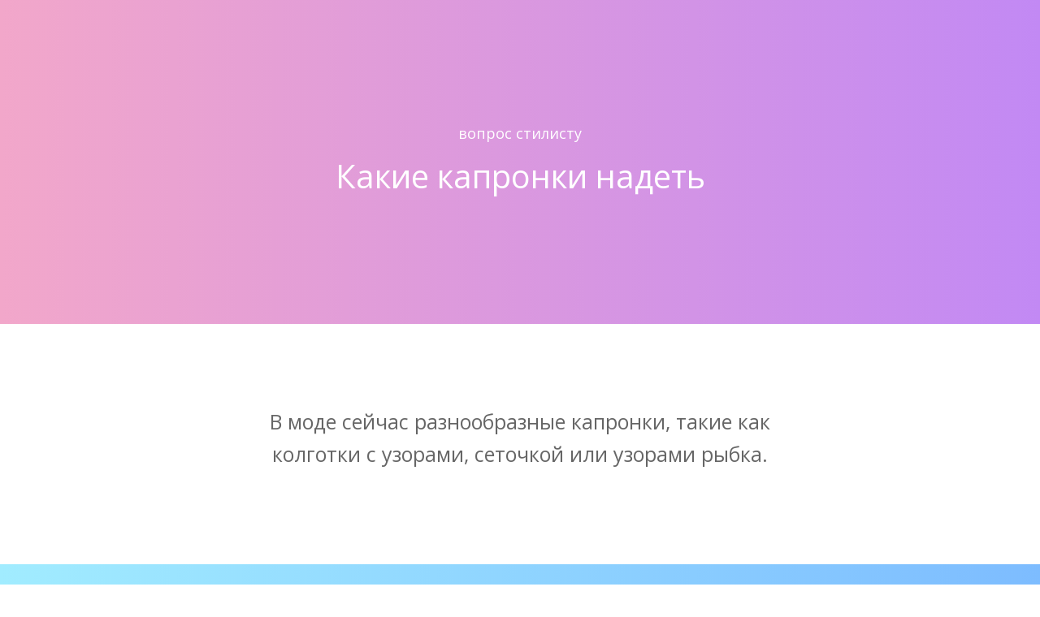

--- FILE ---
content_type: text/html; charset=utf-8
request_url: https://stylist.aliceskill.ru/kakie-kapronki-nadet/
body_size: 2947
content:

<!DOCTYPE html>
<html>

<head>
    <!--Metas-->
    <meta charset="UTF-8">
    <meta http-equiv="X-UA-Compatible" content="IE=edge">
    <meta name="yandex-verification" content="0f2655ac6eeaa372" />
    <meta name="google-site-verification" content="6Dm_L4MkVIkUIApLiBBYTNGhhyH2FF0H5srKOpJ5Zls" />
    <meta name="viewport" id="viewport" content="width=device-width,initial-scale=1">
    <meta name="description" content="Получите совет от виртуального стилиста на вопрос какие капронки надеть или предложите свой
вариант ответа.">
    <title>Какие капронки надеть - мой стилист</title>

    <!--fonts google-->
    <link href="https://fonts.googleapis.com/css?family=Open+Sans:300,400,600,700&display=swap" rel="stylesheet">
    <link href="https://fonts.googleapis.com/css?family=Hind:300,400,500,600,700&display=swap" rel="stylesheet">

    <!-- Stylesheets css-->
    <link rel="stylesheet" href="/static/CACHE/css/output.be32dc064279.css" type="text/css">

    <!-- Favicon Website-->
    <link rel="apple-touch-icon" sizes="180x180" href="/static/apple-touch-icon.png">
    <link rel="icon" type="image/png" sizes="32x32" href="/static/favicon-32x32.png">
    <link rel="icon" type="image/png" sizes="16x16" href="/static/favicon-16x16.png">
    <link rel="shortcut icon" href="/static/favicon.ico">
    <link rel="manifest" href="/static/site.webmanifest">

    <script src="/static/js/modernizr.js"></script>
    <!--[if lt IE 9]>
    <script src="/static/js/html5shiv.min.js"></script>
    <script src="/static/js/respond.min.js"></script>
    <![endif]-->

</head>


<body data-spy="scroll" data-target=".navbar-default" data-offset="100">



    <!-- Content Page -->
    <div class="warpper clearfix">

        <div class="warpper-inner">
            <!--Begin Header Section-->


            
<section class="bg-color-5 header-page-1 pd-tp-150 pd-bt-150">
    <div class="container">
        <div class="row">
            <div class="col-md-8 mx-auto">
                <div class="text-center">

                    <span class="text-white">
                        вопрос стилисту
                    </span>
                    <h1 class="text-white">Какие капронки надеть</h1>
                </div>
            </div>
        </div>
    </div>
</section>
<section class="pd-tp-100 pd-bt-100">

    <div class="container">
        <div class="row">
            <div class="col-md-8 mx-auto ">
                <div class="text-center">
                    <p style="font-size:25px;">В моде сейчас разнообразные капронки, такие как колготки с узорами, сеточкой или узорами рыбка.</p>
                </div>
                
            </div>
        </div>
    </div>
</section>

<section class="pd-bt-100 pd-tp-100 bg-color-7">

    <div class="container">
        <!--- text block-->
        <div class="row">

            <div class="col-md-12">
                <!-- <div class="block-text text-center pd-tp-0 pd-bt-20">
                    <h3 class="text-white">Другие советы</h3>
                </div> -->

            </div>

            <div class="col-md-8 mx-auto">
                <div class="job-listing">
                    
                    <div class="job-item clearfix">
                        <div class="float-left">
                            <a href="/kakoj-stil-odezhdyi-schas-populyaren/" class="font-20">Какой стиль одежды щас популярен</a>
                        </div>
                    </div>
                    
                    <div class="job-item clearfix">
                        <div class="float-left">
                            <a href="/chto-nadet-na-utro/" class="font-20">Что надеть на утро</a>
                        </div>
                    </div>
                    
                    <div class="job-item clearfix">
                        <div class="float-left">
                            <a href="/chto-mne-odet-dzhinsyi-ili-triko/" class="font-20">Что мне одеть джинсы или трико</a>
                        </div>
                    </div>
                    
                </div>
                <div class="text-center">
                    <a href="/" class="text-white font-20"><i class="uil uil-arrow-right pr-2"></i>Смотреть все
                        советы</a>
                </div>
            </div>

        </div>
    </div>
</section>
<section id="section5" class="pd-tp-100">

    <div class="container">

        <div class="row">

            <div class="col-md-8 mx-auto">

                <div class=" text-center cta-style-4">

                    <h3 class="mb-4">Как спросить у стилиста</h3>
                    <p class="mb-4">Чтобы задать вопрос нужно воспользоваться навыком Алисы, скажите команду голосовому
                        помощнику:
                    </p>
                    <a href="dialog://?text=запусти навык Мой стилист&amp;open_fullscreen=true"
                        class="btn btn-color5 auto-width pl-4 pr-4">запусти навык мой стилист</a>

                    <div class="clearfix"></div>
                    <div class="pd-tp-30 pd-bt-50">
                        <strong>Обратите внимание</strong><br />
                        Навык можно активировать в любом продукте Яндекса, в который встроена Алиса — в Браузере, Алисе
                        для Windows и т. д. Обратитесь к Алисе с командой
                        «спроси у моего стилиста какие капронки надеть» и следуйте инструкциям голосового помощника.
                    </div>

                </div>

            </div>

        </div>


    </div>

</section>



            <!-- Footer-->
            <footer class="bg-footer footer_2">

                <section class="footer_bottom ">

                    <div class="container">
                        <div class="row">

                            <div class="col-md-6">
                                <div class="copyright text-left pd-tp-20">

                                    <p>Copyright @ 2020 Мой стилист</p>
                                </div>
                            </div>
                            <div class="col-md-6">
                                <div class="menu-footer-bottom  text-right pt-3">
                                    <ul>
                                        <li><a href="">О проекте </a></li>
                                    </ul>
                                </div>
                            </div>

                        </div>

                    </div>

                </section>
            </footer>
            <!-- Footer-->
        </div>
    </div>
    <!-- jQuery -->
    <script src="/static/js/jquery-3.3.1.min.js "></script>
    <!-- Bootstrap Plugins -->
    <script src="/static/js/bootstrap.min.js "></script>
    <script src="/static/js/jquery.easing.js "></script>
    <script src="/static/js/slick.min.js "></script>
    <script src="/static/js/typed.min.js"></script>
    <script src="/static/js/text-typed.js"></script>
    <script src="/static/js/TweenMax.min.js"></script>
    <script src="/static/js/jquery.magnific-popup.min.js "></script>
    <script src="/static/js/jquery.scrollUp.min.js "></script>
    <script src="/static/js/jquery.ajaxchimp.min.js "></script>
    <script src="/static/js/jQuery-plugin-progressbar.js "></script>
    <script src="/static/js/fullpage.js "></script>
    <script src="/static/js/main.js "></script>

<!-- Yandex.Metrika counter -->
<script type="text/javascript" >
    (function(m,e,t,r,i,k,a){m[i]=m[i]||function(){(m[i].a=m[i].a||[]).push(arguments)};
    m[i].l=1*new Date();k=e.createElement(t),a=e.getElementsByTagName(t)[0],k.async=1,k.src=r,a.parentNode.insertBefore(k,a)})
    (window, document, "script", "https://mc.yandex.ru/metrika/tag.js", "ym");

    ym(70058566, "init", {
         clickmap:true,
         trackLinks:true,
         accurateTrackBounce:true,
         webvisor:true
    });
 </script>
 <noscript><div><img src="https://mc.yandex.ru/watch/70058566" style="position:absolute; left:-9999px;" alt="" /></div></noscript>
 <!-- /Yandex.Metrika counter -->
</body>

</html>


--- FILE ---
content_type: text/css
request_url: https://stylist.aliceskill.ru/static/CACHE/css/output.be32dc064279.css
body_size: 443172
content:
/*!
 * Bootstrap v4.4.1 (https://getbootstrap.com/)
 * Copyright 2011-2019 The Bootstrap Authors
 * Copyright 2011-2019 Twitter, Inc.
 * Licensed under MIT (https://github.com/twbs/bootstrap/blob/master/LICENSE)
 */:root{--blue:#007bff;--indigo:#6610f2;--purple:#6f42c1;--pink:#e83e8c;--red:#dc3545;--orange:#fd7e14;--yellow:#ffc107;--green:#28a745;--teal:#20c997;--cyan:#17a2b8;--white:#fff;--gray:#6c757d;--gray-dark:#343a40;--primary:#007bff;--secondary:#6c757d;--success:#28a745;--info:#17a2b8;--warning:#ffc107;--danger:#dc3545;--light:#f8f9fa;--dark:#343a40;--breakpoint-xs:0;--breakpoint-sm:576px;--breakpoint-md:768px;--breakpoint-lg:992px;--breakpoint-xl:1200px;--font-family-sans-serif:-apple-system,BlinkMacSystemFont,"Segoe UI",Roboto,"Helvetica Neue",Arial,"Noto Sans",sans-serif,"Apple Color Emoji","Segoe UI Emoji","Segoe UI Symbol","Noto Color Emoji";--font-family-monospace:SFMono-Regular,Menlo,Monaco,Consolas,"Liberation Mono","Courier New",monospace}*,::after,::before{box-sizing:border-box}html{font-family:sans-serif;line-height:1.15;-webkit-text-size-adjust:100%;-webkit-tap-highlight-color:transparent}article,aside,figcaption,figure,footer,header,hgroup,main,nav,section{display:block}body{margin:0;font-family:-apple-system,BlinkMacSystemFont,"Segoe UI",Roboto,"Helvetica Neue",Arial,"Noto Sans",sans-serif,"Apple Color Emoji","Segoe UI Emoji","Segoe UI Symbol","Noto Color Emoji";font-size:1rem;font-weight:400;line-height:1.5;color:#212529;text-align:left;background-color:#fff}[tabindex="-1"]:focus:not(:focus-visible){outline:0!important}hr{box-sizing:content-box;height:0;overflow:visible}h1,h2,h3,h4,h5,h6{margin-top:0;margin-bottom:.5rem}p{margin-top:0;margin-bottom:1rem}abbr[data-original-title],abbr[title]{text-decoration:underline;-webkit-text-decoration:underline dotted;text-decoration:underline dotted;cursor:help;border-bottom:0;-webkit-text-decoration-skip-ink:none;text-decoration-skip-ink:none}address{margin-bottom:1rem;font-style:normal;line-height:inherit}dl,ol,ul{margin-top:0;margin-bottom:1rem}ol ol,ol ul,ul ol,ul ul{margin-bottom:0}dt{font-weight:700}dd{margin-bottom:.5rem;margin-left:0}blockquote{margin:0 0 1rem}b,strong{font-weight:bolder}small{font-size:80%}sub,sup{position:relative;font-size:75%;line-height:0;vertical-align:baseline}sub{bottom:-.25em}sup{top:-.5em}a{color:#007bff;text-decoration:none;background-color:transparent}a:hover{color:#0056b3;text-decoration:underline}a:not([href]){color:inherit;text-decoration:none}a:not([href]):hover{color:inherit;text-decoration:none}code,kbd,pre,samp{font-family:SFMono-Regular,Menlo,Monaco,Consolas,"Liberation Mono","Courier New",monospace;font-size:1em}pre{margin-top:0;margin-bottom:1rem;overflow:auto}figure{margin:0 0 1rem}img{vertical-align:middle;border-style:none}svg{overflow:hidden;vertical-align:middle}table{border-collapse:collapse}caption{padding-top:.75rem;padding-bottom:.75rem;color:#6c757d;text-align:left;caption-side:bottom}th{text-align:inherit}label{display:inline-block;margin-bottom:.5rem}button{border-radius:0}button:focus{outline:1px dotted;outline:5px auto -webkit-focus-ring-color}button,input,optgroup,select,textarea{margin:0;font-family:inherit;font-size:inherit;line-height:inherit}button,input{overflow:visible}button,select{text-transform:none}select{word-wrap:normal}[type=button],[type=reset],[type=submit],button{-webkit-appearance:button}[type=button]:not(:disabled),[type=reset]:not(:disabled),[type=submit]:not(:disabled),button:not(:disabled){cursor:pointer}[type=button]::-moz-focus-inner,[type=reset]::-moz-focus-inner,[type=submit]::-moz-focus-inner,button::-moz-focus-inner{padding:0;border-style:none}input[type=checkbox],input[type=radio]{box-sizing:border-box;padding:0}input[type=date],input[type=datetime-local],input[type=month],input[type=time]{-webkit-appearance:listbox}textarea{overflow:auto;resize:vertical}fieldset{min-width:0;padding:0;margin:0;border:0}legend{display:block;width:100%;max-width:100%;padding:0;margin-bottom:.5rem;font-size:1.5rem;line-height:inherit;color:inherit;white-space:normal}progress{vertical-align:baseline}[type=number]::-webkit-inner-spin-button,[type=number]::-webkit-outer-spin-button{height:auto}[type=search]{outline-offset:-2px;-webkit-appearance:none}[type=search]::-webkit-search-decoration{-webkit-appearance:none}::-webkit-file-upload-button{font:inherit;-webkit-appearance:button}output{display:inline-block}summary{display:list-item;cursor:pointer}template{display:none}[hidden]{display:none!important}.h1,.h2,.h3,.h4,.h5,.h6,h1,h2,h3,h4,h5,h6{margin-bottom:.5rem;font-weight:500;line-height:1.2}.h1,h1{font-size:2.5rem}.h2,h2{font-size:2rem}.h3,h3{font-size:1.75rem}.h4,h4{font-size:1.5rem}.h5,h5{font-size:1.25rem}.h6,h6{font-size:1rem}.lead{font-size:1.25rem;font-weight:300}.display-1{font-size:6rem;font-weight:300;line-height:1.2}.display-2{font-size:5.5rem;font-weight:300;line-height:1.2}.display-3{font-size:4.5rem;font-weight:300;line-height:1.2}.display-4{font-size:3.5rem;font-weight:300;line-height:1.2}hr{margin-top:1rem;margin-bottom:1rem;border:0;border-top:1px solid rgba(0,0,0,.1)}.small,small{font-size:80%;font-weight:400}.mark,mark{padding:.2em;background-color:#fcf8e3}.list-unstyled{padding-left:0;list-style:none}.list-inline{padding-left:0;list-style:none}.list-inline-item{display:inline-block}.list-inline-item:not(:last-child){margin-right:.5rem}.initialism{font-size:90%;text-transform:uppercase}.blockquote{margin-bottom:1rem;font-size:1.25rem}.blockquote-footer{display:block;font-size:80%;color:#6c757d}.blockquote-footer::before{content:"\2014\00A0"}.img-fluid{max-width:100%;height:auto}.img-thumbnail{padding:.25rem;background-color:#fff;border:1px solid #dee2e6;border-radius:.25rem;max-width:100%;height:auto}.figure{display:inline-block}.figure-img{margin-bottom:.5rem;line-height:1}.figure-caption{font-size:90%;color:#6c757d}code{font-size:87.5%;color:#e83e8c;word-wrap:break-word}a>code{color:inherit}kbd{padding:.2rem .4rem;font-size:87.5%;color:#fff;background-color:#212529;border-radius:.2rem}kbd kbd{padding:0;font-size:100%;font-weight:700}pre{display:block;font-size:87.5%;color:#212529}pre code{font-size:inherit;color:inherit;word-break:normal}.pre-scrollable{max-height:340px;overflow-y:scroll}.container{width:100%;padding-right:15px;padding-left:15px;margin-right:auto;margin-left:auto}@media (min-width:576px){.container{max-width:540px}}@media (min-width:768px){.container{max-width:720px}}@media (min-width:992px){.container{max-width:960px}}@media (min-width:1200px){.container{max-width:1140px}}.container-fluid,.container-lg,.container-md,.container-sm,.container-xl{width:100%;padding-right:15px;padding-left:15px;margin-right:auto;margin-left:auto}@media (min-width:576px){.container,.container-sm{max-width:540px}}@media (min-width:768px){.container,.container-md,.container-sm{max-width:720px}}@media (min-width:992px){.container,.container-lg,.container-md,.container-sm{max-width:960px}}@media (min-width:1200px){.container,.container-lg,.container-md,.container-sm,.container-xl{max-width:1140px}}.row{display:-ms-flexbox;display:flex;-ms-flex-wrap:wrap;flex-wrap:wrap;margin-right:-15px;margin-left:-15px}.no-gutters{margin-right:0;margin-left:0}.no-gutters>.col,.no-gutters>[class*=col-]{padding-right:0;padding-left:0}.col,.col-1,.col-10,.col-11,.col-12,.col-2,.col-3,.col-4,.col-5,.col-6,.col-7,.col-8,.col-9,.col-auto,.col-lg,.col-lg-1,.col-lg-10,.col-lg-11,.col-lg-12,.col-lg-2,.col-lg-3,.col-lg-4,.col-lg-5,.col-lg-6,.col-lg-7,.col-lg-8,.col-lg-9,.col-lg-auto,.col-md,.col-md-1,.col-md-10,.col-md-11,.col-md-12,.col-md-2,.col-md-3,.col-md-4,.col-md-5,.col-md-6,.col-md-7,.col-md-8,.col-md-9,.col-md-auto,.col-sm,.col-sm-1,.col-sm-10,.col-sm-11,.col-sm-12,.col-sm-2,.col-sm-3,.col-sm-4,.col-sm-5,.col-sm-6,.col-sm-7,.col-sm-8,.col-sm-9,.col-sm-auto,.col-xl,.col-xl-1,.col-xl-10,.col-xl-11,.col-xl-12,.col-xl-2,.col-xl-3,.col-xl-4,.col-xl-5,.col-xl-6,.col-xl-7,.col-xl-8,.col-xl-9,.col-xl-auto{position:relative;width:100%;padding-right:15px;padding-left:15px}.col{-ms-flex-preferred-size:0;flex-basis:0;-ms-flex-positive:1;flex-grow:1;max-width:100%}.row-cols-1>*{-ms-flex:0 0 100%;flex:0 0 100%;max-width:100%}.row-cols-2>*{-ms-flex:0 0 50%;flex:0 0 50%;max-width:50%}.row-cols-3>*{-ms-flex:0 0 33.333333%;flex:0 0 33.333333%;max-width:33.333333%}.row-cols-4>*{-ms-flex:0 0 25%;flex:0 0 25%;max-width:25%}.row-cols-5>*{-ms-flex:0 0 20%;flex:0 0 20%;max-width:20%}.row-cols-6>*{-ms-flex:0 0 16.666667%;flex:0 0 16.666667%;max-width:16.666667%}.col-auto{-ms-flex:0 0 auto;flex:0 0 auto;width:auto;max-width:100%}.col-1{-ms-flex:0 0 8.333333%;flex:0 0 8.333333%;max-width:8.333333%}.col-2{-ms-flex:0 0 16.666667%;flex:0 0 16.666667%;max-width:16.666667%}.col-3{-ms-flex:0 0 25%;flex:0 0 25%;max-width:25%}.col-4{-ms-flex:0 0 33.333333%;flex:0 0 33.333333%;max-width:33.333333%}.col-5{-ms-flex:0 0 41.666667%;flex:0 0 41.666667%;max-width:41.666667%}.col-6{-ms-flex:0 0 50%;flex:0 0 50%;max-width:50%}.col-7{-ms-flex:0 0 58.333333%;flex:0 0 58.333333%;max-width:58.333333%}.col-8{-ms-flex:0 0 66.666667%;flex:0 0 66.666667%;max-width:66.666667%}.col-9{-ms-flex:0 0 75%;flex:0 0 75%;max-width:75%}.col-10{-ms-flex:0 0 83.333333%;flex:0 0 83.333333%;max-width:83.333333%}.col-11{-ms-flex:0 0 91.666667%;flex:0 0 91.666667%;max-width:91.666667%}.col-12{-ms-flex:0 0 100%;flex:0 0 100%;max-width:100%}.order-first{-ms-flex-order:-1;order:-1}.order-last{-ms-flex-order:13;order:13}.order-0{-ms-flex-order:0;order:0}.order-1{-ms-flex-order:1;order:1}.order-2{-ms-flex-order:2;order:2}.order-3{-ms-flex-order:3;order:3}.order-4{-ms-flex-order:4;order:4}.order-5{-ms-flex-order:5;order:5}.order-6{-ms-flex-order:6;order:6}.order-7{-ms-flex-order:7;order:7}.order-8{-ms-flex-order:8;order:8}.order-9{-ms-flex-order:9;order:9}.order-10{-ms-flex-order:10;order:10}.order-11{-ms-flex-order:11;order:11}.order-12{-ms-flex-order:12;order:12}.offset-1{margin-left:8.333333%}.offset-2{margin-left:16.666667%}.offset-3{margin-left:25%}.offset-4{margin-left:33.333333%}.offset-5{margin-left:41.666667%}.offset-6{margin-left:50%}.offset-7{margin-left:58.333333%}.offset-8{margin-left:66.666667%}.offset-9{margin-left:75%}.offset-10{margin-left:83.333333%}.offset-11{margin-left:91.666667%}@media (min-width:576px){.col-sm{-ms-flex-preferred-size:0;flex-basis:0;-ms-flex-positive:1;flex-grow:1;max-width:100%}.row-cols-sm-1>*{-ms-flex:0 0 100%;flex:0 0 100%;max-width:100%}.row-cols-sm-2>*{-ms-flex:0 0 50%;flex:0 0 50%;max-width:50%}.row-cols-sm-3>*{-ms-flex:0 0 33.333333%;flex:0 0 33.333333%;max-width:33.333333%}.row-cols-sm-4>*{-ms-flex:0 0 25%;flex:0 0 25%;max-width:25%}.row-cols-sm-5>*{-ms-flex:0 0 20%;flex:0 0 20%;max-width:20%}.row-cols-sm-6>*{-ms-flex:0 0 16.666667%;flex:0 0 16.666667%;max-width:16.666667%}.col-sm-auto{-ms-flex:0 0 auto;flex:0 0 auto;width:auto;max-width:100%}.col-sm-1{-ms-flex:0 0 8.333333%;flex:0 0 8.333333%;max-width:8.333333%}.col-sm-2{-ms-flex:0 0 16.666667%;flex:0 0 16.666667%;max-width:16.666667%}.col-sm-3{-ms-flex:0 0 25%;flex:0 0 25%;max-width:25%}.col-sm-4{-ms-flex:0 0 33.333333%;flex:0 0 33.333333%;max-width:33.333333%}.col-sm-5{-ms-flex:0 0 41.666667%;flex:0 0 41.666667%;max-width:41.666667%}.col-sm-6{-ms-flex:0 0 50%;flex:0 0 50%;max-width:50%}.col-sm-7{-ms-flex:0 0 58.333333%;flex:0 0 58.333333%;max-width:58.333333%}.col-sm-8{-ms-flex:0 0 66.666667%;flex:0 0 66.666667%;max-width:66.666667%}.col-sm-9{-ms-flex:0 0 75%;flex:0 0 75%;max-width:75%}.col-sm-10{-ms-flex:0 0 83.333333%;flex:0 0 83.333333%;max-width:83.333333%}.col-sm-11{-ms-flex:0 0 91.666667%;flex:0 0 91.666667%;max-width:91.666667%}.col-sm-12{-ms-flex:0 0 100%;flex:0 0 100%;max-width:100%}.order-sm-first{-ms-flex-order:-1;order:-1}.order-sm-last{-ms-flex-order:13;order:13}.order-sm-0{-ms-flex-order:0;order:0}.order-sm-1{-ms-flex-order:1;order:1}.order-sm-2{-ms-flex-order:2;order:2}.order-sm-3{-ms-flex-order:3;order:3}.order-sm-4{-ms-flex-order:4;order:4}.order-sm-5{-ms-flex-order:5;order:5}.order-sm-6{-ms-flex-order:6;order:6}.order-sm-7{-ms-flex-order:7;order:7}.order-sm-8{-ms-flex-order:8;order:8}.order-sm-9{-ms-flex-order:9;order:9}.order-sm-10{-ms-flex-order:10;order:10}.order-sm-11{-ms-flex-order:11;order:11}.order-sm-12{-ms-flex-order:12;order:12}.offset-sm-0{margin-left:0}.offset-sm-1{margin-left:8.333333%}.offset-sm-2{margin-left:16.666667%}.offset-sm-3{margin-left:25%}.offset-sm-4{margin-left:33.333333%}.offset-sm-5{margin-left:41.666667%}.offset-sm-6{margin-left:50%}.offset-sm-7{margin-left:58.333333%}.offset-sm-8{margin-left:66.666667%}.offset-sm-9{margin-left:75%}.offset-sm-10{margin-left:83.333333%}.offset-sm-11{margin-left:91.666667%}}@media (min-width:768px){.col-md{-ms-flex-preferred-size:0;flex-basis:0;-ms-flex-positive:1;flex-grow:1;max-width:100%}.row-cols-md-1>*{-ms-flex:0 0 100%;flex:0 0 100%;max-width:100%}.row-cols-md-2>*{-ms-flex:0 0 50%;flex:0 0 50%;max-width:50%}.row-cols-md-3>*{-ms-flex:0 0 33.333333%;flex:0 0 33.333333%;max-width:33.333333%}.row-cols-md-4>*{-ms-flex:0 0 25%;flex:0 0 25%;max-width:25%}.row-cols-md-5>*{-ms-flex:0 0 20%;flex:0 0 20%;max-width:20%}.row-cols-md-6>*{-ms-flex:0 0 16.666667%;flex:0 0 16.666667%;max-width:16.666667%}.col-md-auto{-ms-flex:0 0 auto;flex:0 0 auto;width:auto;max-width:100%}.col-md-1{-ms-flex:0 0 8.333333%;flex:0 0 8.333333%;max-width:8.333333%}.col-md-2{-ms-flex:0 0 16.666667%;flex:0 0 16.666667%;max-width:16.666667%}.col-md-3{-ms-flex:0 0 25%;flex:0 0 25%;max-width:25%}.col-md-4{-ms-flex:0 0 33.333333%;flex:0 0 33.333333%;max-width:33.333333%}.col-md-5{-ms-flex:0 0 41.666667%;flex:0 0 41.666667%;max-width:41.666667%}.col-md-6{-ms-flex:0 0 50%;flex:0 0 50%;max-width:50%}.col-md-7{-ms-flex:0 0 58.333333%;flex:0 0 58.333333%;max-width:58.333333%}.col-md-8{-ms-flex:0 0 66.666667%;flex:0 0 66.666667%;max-width:66.666667%}.col-md-9{-ms-flex:0 0 75%;flex:0 0 75%;max-width:75%}.col-md-10{-ms-flex:0 0 83.333333%;flex:0 0 83.333333%;max-width:83.333333%}.col-md-11{-ms-flex:0 0 91.666667%;flex:0 0 91.666667%;max-width:91.666667%}.col-md-12{-ms-flex:0 0 100%;flex:0 0 100%;max-width:100%}.order-md-first{-ms-flex-order:-1;order:-1}.order-md-last{-ms-flex-order:13;order:13}.order-md-0{-ms-flex-order:0;order:0}.order-md-1{-ms-flex-order:1;order:1}.order-md-2{-ms-flex-order:2;order:2}.order-md-3{-ms-flex-order:3;order:3}.order-md-4{-ms-flex-order:4;order:4}.order-md-5{-ms-flex-order:5;order:5}.order-md-6{-ms-flex-order:6;order:6}.order-md-7{-ms-flex-order:7;order:7}.order-md-8{-ms-flex-order:8;order:8}.order-md-9{-ms-flex-order:9;order:9}.order-md-10{-ms-flex-order:10;order:10}.order-md-11{-ms-flex-order:11;order:11}.order-md-12{-ms-flex-order:12;order:12}.offset-md-0{margin-left:0}.offset-md-1{margin-left:8.333333%}.offset-md-2{margin-left:16.666667%}.offset-md-3{margin-left:25%}.offset-md-4{margin-left:33.333333%}.offset-md-5{margin-left:41.666667%}.offset-md-6{margin-left:50%}.offset-md-7{margin-left:58.333333%}.offset-md-8{margin-left:66.666667%}.offset-md-9{margin-left:75%}.offset-md-10{margin-left:83.333333%}.offset-md-11{margin-left:91.666667%}}@media (min-width:992px){.col-lg{-ms-flex-preferred-size:0;flex-basis:0;-ms-flex-positive:1;flex-grow:1;max-width:100%}.row-cols-lg-1>*{-ms-flex:0 0 100%;flex:0 0 100%;max-width:100%}.row-cols-lg-2>*{-ms-flex:0 0 50%;flex:0 0 50%;max-width:50%}.row-cols-lg-3>*{-ms-flex:0 0 33.333333%;flex:0 0 33.333333%;max-width:33.333333%}.row-cols-lg-4>*{-ms-flex:0 0 25%;flex:0 0 25%;max-width:25%}.row-cols-lg-5>*{-ms-flex:0 0 20%;flex:0 0 20%;max-width:20%}.row-cols-lg-6>*{-ms-flex:0 0 16.666667%;flex:0 0 16.666667%;max-width:16.666667%}.col-lg-auto{-ms-flex:0 0 auto;flex:0 0 auto;width:auto;max-width:100%}.col-lg-1{-ms-flex:0 0 8.333333%;flex:0 0 8.333333%;max-width:8.333333%}.col-lg-2{-ms-flex:0 0 16.666667%;flex:0 0 16.666667%;max-width:16.666667%}.col-lg-3{-ms-flex:0 0 25%;flex:0 0 25%;max-width:25%}.col-lg-4{-ms-flex:0 0 33.333333%;flex:0 0 33.333333%;max-width:33.333333%}.col-lg-5{-ms-flex:0 0 41.666667%;flex:0 0 41.666667%;max-width:41.666667%}.col-lg-6{-ms-flex:0 0 50%;flex:0 0 50%;max-width:50%}.col-lg-7{-ms-flex:0 0 58.333333%;flex:0 0 58.333333%;max-width:58.333333%}.col-lg-8{-ms-flex:0 0 66.666667%;flex:0 0 66.666667%;max-width:66.666667%}.col-lg-9{-ms-flex:0 0 75%;flex:0 0 75%;max-width:75%}.col-lg-10{-ms-flex:0 0 83.333333%;flex:0 0 83.333333%;max-width:83.333333%}.col-lg-11{-ms-flex:0 0 91.666667%;flex:0 0 91.666667%;max-width:91.666667%}.col-lg-12{-ms-flex:0 0 100%;flex:0 0 100%;max-width:100%}.order-lg-first{-ms-flex-order:-1;order:-1}.order-lg-last{-ms-flex-order:13;order:13}.order-lg-0{-ms-flex-order:0;order:0}.order-lg-1{-ms-flex-order:1;order:1}.order-lg-2{-ms-flex-order:2;order:2}.order-lg-3{-ms-flex-order:3;order:3}.order-lg-4{-ms-flex-order:4;order:4}.order-lg-5{-ms-flex-order:5;order:5}.order-lg-6{-ms-flex-order:6;order:6}.order-lg-7{-ms-flex-order:7;order:7}.order-lg-8{-ms-flex-order:8;order:8}.order-lg-9{-ms-flex-order:9;order:9}.order-lg-10{-ms-flex-order:10;order:10}.order-lg-11{-ms-flex-order:11;order:11}.order-lg-12{-ms-flex-order:12;order:12}.offset-lg-0{margin-left:0}.offset-lg-1{margin-left:8.333333%}.offset-lg-2{margin-left:16.666667%}.offset-lg-3{margin-left:25%}.offset-lg-4{margin-left:33.333333%}.offset-lg-5{margin-left:41.666667%}.offset-lg-6{margin-left:50%}.offset-lg-7{margin-left:58.333333%}.offset-lg-8{margin-left:66.666667%}.offset-lg-9{margin-left:75%}.offset-lg-10{margin-left:83.333333%}.offset-lg-11{margin-left:91.666667%}}@media (min-width:1200px){.col-xl{-ms-flex-preferred-size:0;flex-basis:0;-ms-flex-positive:1;flex-grow:1;max-width:100%}.row-cols-xl-1>*{-ms-flex:0 0 100%;flex:0 0 100%;max-width:100%}.row-cols-xl-2>*{-ms-flex:0 0 50%;flex:0 0 50%;max-width:50%}.row-cols-xl-3>*{-ms-flex:0 0 33.333333%;flex:0 0 33.333333%;max-width:33.333333%}.row-cols-xl-4>*{-ms-flex:0 0 25%;flex:0 0 25%;max-width:25%}.row-cols-xl-5>*{-ms-flex:0 0 20%;flex:0 0 20%;max-width:20%}.row-cols-xl-6>*{-ms-flex:0 0 16.666667%;flex:0 0 16.666667%;max-width:16.666667%}.col-xl-auto{-ms-flex:0 0 auto;flex:0 0 auto;width:auto;max-width:100%}.col-xl-1{-ms-flex:0 0 8.333333%;flex:0 0 8.333333%;max-width:8.333333%}.col-xl-2{-ms-flex:0 0 16.666667%;flex:0 0 16.666667%;max-width:16.666667%}.col-xl-3{-ms-flex:0 0 25%;flex:0 0 25%;max-width:25%}.col-xl-4{-ms-flex:0 0 33.333333%;flex:0 0 33.333333%;max-width:33.333333%}.col-xl-5{-ms-flex:0 0 41.666667%;flex:0 0 41.666667%;max-width:41.666667%}.col-xl-6{-ms-flex:0 0 50%;flex:0 0 50%;max-width:50%}.col-xl-7{-ms-flex:0 0 58.333333%;flex:0 0 58.333333%;max-width:58.333333%}.col-xl-8{-ms-flex:0 0 66.666667%;flex:0 0 66.666667%;max-width:66.666667%}.col-xl-9{-ms-flex:0 0 75%;flex:0 0 75%;max-width:75%}.col-xl-10{-ms-flex:0 0 83.333333%;flex:0 0 83.333333%;max-width:83.333333%}.col-xl-11{-ms-flex:0 0 91.666667%;flex:0 0 91.666667%;max-width:91.666667%}.col-xl-12{-ms-flex:0 0 100%;flex:0 0 100%;max-width:100%}.order-xl-first{-ms-flex-order:-1;order:-1}.order-xl-last{-ms-flex-order:13;order:13}.order-xl-0{-ms-flex-order:0;order:0}.order-xl-1{-ms-flex-order:1;order:1}.order-xl-2{-ms-flex-order:2;order:2}.order-xl-3{-ms-flex-order:3;order:3}.order-xl-4{-ms-flex-order:4;order:4}.order-xl-5{-ms-flex-order:5;order:5}.order-xl-6{-ms-flex-order:6;order:6}.order-xl-7{-ms-flex-order:7;order:7}.order-xl-8{-ms-flex-order:8;order:8}.order-xl-9{-ms-flex-order:9;order:9}.order-xl-10{-ms-flex-order:10;order:10}.order-xl-11{-ms-flex-order:11;order:11}.order-xl-12{-ms-flex-order:12;order:12}.offset-xl-0{margin-left:0}.offset-xl-1{margin-left:8.333333%}.offset-xl-2{margin-left:16.666667%}.offset-xl-3{margin-left:25%}.offset-xl-4{margin-left:33.333333%}.offset-xl-5{margin-left:41.666667%}.offset-xl-6{margin-left:50%}.offset-xl-7{margin-left:58.333333%}.offset-xl-8{margin-left:66.666667%}.offset-xl-9{margin-left:75%}.offset-xl-10{margin-left:83.333333%}.offset-xl-11{margin-left:91.666667%}}.table{width:100%;margin-bottom:1rem;color:#212529}.table td,.table th{padding:.75rem;vertical-align:top;border-top:1px solid #dee2e6}.table thead th{vertical-align:bottom;border-bottom:2px solid #dee2e6}.table tbody+tbody{border-top:2px solid #dee2e6}.table-sm td,.table-sm th{padding:.3rem}.table-bordered{border:1px solid #dee2e6}.table-bordered td,.table-bordered th{border:1px solid #dee2e6}.table-bordered thead td,.table-bordered thead th{border-bottom-width:2px}.table-borderless tbody+tbody,.table-borderless td,.table-borderless th,.table-borderless thead th{border:0}.table-striped tbody tr:nth-of-type(odd){background-color:rgba(0,0,0,.05)}.table-hover tbody tr:hover{color:#212529;background-color:rgba(0,0,0,.075)}.table-primary,.table-primary>td,.table-primary>th{background-color:#b8daff}.table-primary tbody+tbody,.table-primary td,.table-primary th,.table-primary thead th{border-color:#7abaff}.table-hover .table-primary:hover{background-color:#9fcdff}.table-hover .table-primary:hover>td,.table-hover .table-primary:hover>th{background-color:#9fcdff}.table-secondary,.table-secondary>td,.table-secondary>th{background-color:#d6d8db}.table-secondary tbody+tbody,.table-secondary td,.table-secondary th,.table-secondary thead th{border-color:#b3b7bb}.table-hover .table-secondary:hover{background-color:#c8cbcf}.table-hover .table-secondary:hover>td,.table-hover .table-secondary:hover>th{background-color:#c8cbcf}.table-success,.table-success>td,.table-success>th{background-color:#c3e6cb}.table-success tbody+tbody,.table-success td,.table-success th,.table-success thead th{border-color:#8fd19e}.table-hover .table-success:hover{background-color:#b1dfbb}.table-hover .table-success:hover>td,.table-hover .table-success:hover>th{background-color:#b1dfbb}.table-info,.table-info>td,.table-info>th{background-color:#bee5eb}.table-info tbody+tbody,.table-info td,.table-info th,.table-info thead th{border-color:#86cfda}.table-hover .table-info:hover{background-color:#abdde5}.table-hover .table-info:hover>td,.table-hover .table-info:hover>th{background-color:#abdde5}.table-warning,.table-warning>td,.table-warning>th{background-color:#ffeeba}.table-warning tbody+tbody,.table-warning td,.table-warning th,.table-warning thead th{border-color:#ffdf7e}.table-hover .table-warning:hover{background-color:#ffe8a1}.table-hover .table-warning:hover>td,.table-hover .table-warning:hover>th{background-color:#ffe8a1}.table-danger,.table-danger>td,.table-danger>th{background-color:#f5c6cb}.table-danger tbody+tbody,.table-danger td,.table-danger th,.table-danger thead th{border-color:#ed969e}.table-hover .table-danger:hover{background-color:#f1b0b7}.table-hover .table-danger:hover>td,.table-hover .table-danger:hover>th{background-color:#f1b0b7}.table-light,.table-light>td,.table-light>th{background-color:#fdfdfe}.table-light tbody+tbody,.table-light td,.table-light th,.table-light thead th{border-color:#fbfcfc}.table-hover .table-light:hover{background-color:#ececf6}.table-hover .table-light:hover>td,.table-hover .table-light:hover>th{background-color:#ececf6}.table-dark,.table-dark>td,.table-dark>th{background-color:#c6c8ca}.table-dark tbody+tbody,.table-dark td,.table-dark th,.table-dark thead th{border-color:#95999c}.table-hover .table-dark:hover{background-color:#b9bbbe}.table-hover .table-dark:hover>td,.table-hover .table-dark:hover>th{background-color:#b9bbbe}.table-active,.table-active>td,.table-active>th{background-color:rgba(0,0,0,.075)}.table-hover .table-active:hover{background-color:rgba(0,0,0,.075)}.table-hover .table-active:hover>td,.table-hover .table-active:hover>th{background-color:rgba(0,0,0,.075)}.table .thead-dark th{color:#fff;background-color:#343a40;border-color:#454d55}.table .thead-light th{color:#495057;background-color:#e9ecef;border-color:#dee2e6}.table-dark{color:#fff;background-color:#343a40}.table-dark td,.table-dark th,.table-dark thead th{border-color:#454d55}.table-dark.table-bordered{border:0}.table-dark.table-striped tbody tr:nth-of-type(odd){background-color:rgba(255,255,255,.05)}.table-dark.table-hover tbody tr:hover{color:#fff;background-color:rgba(255,255,255,.075)}@media (max-width:575.98px){.table-responsive-sm{display:block;width:100%;overflow-x:auto;-webkit-overflow-scrolling:touch}.table-responsive-sm>.table-bordered{border:0}}@media (max-width:767.98px){.table-responsive-md{display:block;width:100%;overflow-x:auto;-webkit-overflow-scrolling:touch}.table-responsive-md>.table-bordered{border:0}}@media (max-width:991.98px){.table-responsive-lg{display:block;width:100%;overflow-x:auto;-webkit-overflow-scrolling:touch}.table-responsive-lg>.table-bordered{border:0}}@media (max-width:1199.98px){.table-responsive-xl{display:block;width:100%;overflow-x:auto;-webkit-overflow-scrolling:touch}.table-responsive-xl>.table-bordered{border:0}}.table-responsive{display:block;width:100%;overflow-x:auto;-webkit-overflow-scrolling:touch}.table-responsive>.table-bordered{border:0}.form-control{display:block;width:100%;height:calc(1.5em + .75rem + 2px);padding:.375rem .75rem;font-size:1rem;font-weight:400;line-height:1.5;color:#495057;background-color:#fff;background-clip:padding-box;border:1px solid #ced4da;border-radius:.25rem;transition:border-color .15s ease-in-out,box-shadow .15s ease-in-out}@media (prefers-reduced-motion:reduce){.form-control{transition:none}}.form-control::-ms-expand{background-color:transparent;border:0}.form-control:-moz-focusring{color:transparent;text-shadow:0 0 0 #495057}.form-control:focus{color:#495057;background-color:#fff;border-color:#80bdff;outline:0;box-shadow:0 0 0 .2rem rgba(0,123,255,.25)}.form-control::-webkit-input-placeholder{color:#6c757d;opacity:1}.form-control::-moz-placeholder{color:#6c757d;opacity:1}.form-control:-ms-input-placeholder{color:#6c757d;opacity:1}.form-control::-ms-input-placeholder{color:#6c757d;opacity:1}.form-control::placeholder{color:#6c757d;opacity:1}.form-control:disabled,.form-control[readonly]{background-color:#e9ecef;opacity:1}select.form-control:focus::-ms-value{color:#495057;background-color:#fff}.form-control-file,.form-control-range{display:block;width:100%}.col-form-label{padding-top:calc(.375rem + 1px);padding-bottom:calc(.375rem + 1px);margin-bottom:0;font-size:inherit;line-height:1.5}.col-form-label-lg{padding-top:calc(.5rem + 1px);padding-bottom:calc(.5rem + 1px);font-size:1.25rem;line-height:1.5}.col-form-label-sm{padding-top:calc(.25rem + 1px);padding-bottom:calc(.25rem + 1px);font-size:.875rem;line-height:1.5}.form-control-plaintext{display:block;width:100%;padding:.375rem 0;margin-bottom:0;font-size:1rem;line-height:1.5;color:#212529;background-color:transparent;border:solid transparent;border-width:1px 0}.form-control-plaintext.form-control-lg,.form-control-plaintext.form-control-sm{padding-right:0;padding-left:0}.form-control-sm{height:calc(1.5em + .5rem + 2px);padding:.25rem .5rem;font-size:.875rem;line-height:1.5;border-radius:.2rem}.form-control-lg{height:calc(1.5em + 1rem + 2px);padding:.5rem 1rem;font-size:1.25rem;line-height:1.5;border-radius:.3rem}select.form-control[multiple],select.form-control[size]{height:auto}textarea.form-control{height:auto}.form-group{margin-bottom:1rem}.form-text{display:block;margin-top:.25rem}.form-row{display:-ms-flexbox;display:flex;-ms-flex-wrap:wrap;flex-wrap:wrap;margin-right:-5px;margin-left:-5px}.form-row>.col,.form-row>[class*=col-]{padding-right:5px;padding-left:5px}.form-check{position:relative;display:block;padding-left:1.25rem}.form-check-input{position:absolute;margin-top:.3rem;margin-left:-1.25rem}.form-check-input:disabled~.form-check-label,.form-check-input[disabled]~.form-check-label{color:#6c757d}.form-check-label{margin-bottom:0}.form-check-inline{display:-ms-inline-flexbox;display:inline-flex;-ms-flex-align:center;align-items:center;padding-left:0;margin-right:.75rem}.form-check-inline .form-check-input{position:static;margin-top:0;margin-right:.3125rem;margin-left:0}.valid-feedback{display:none;width:100%;margin-top:.25rem;font-size:80%;color:#28a745}.valid-tooltip{position:absolute;top:100%;z-index:5;display:none;max-width:100%;padding:.25rem .5rem;margin-top:.1rem;font-size:.875rem;line-height:1.5;color:#fff;background-color:rgba(40,167,69,.9);border-radius:.25rem}.is-valid~.valid-feedback,.is-valid~.valid-tooltip,.was-validated :valid~.valid-feedback,.was-validated :valid~.valid-tooltip{display:block}.form-control.is-valid,.was-validated .form-control:valid{border-color:#28a745;padding-right:calc(1.5em + .75rem);background-image:url("data:image/svg+xml,%3csvg xmlns='http://www.w3.org/2000/svg' width='8' height='8' viewBox='0 0 8 8'%3e%3cpath fill='%2328a745' d='M2.3 6.73L.6 4.53c-.4-1.04.46-1.4 1.1-.8l1.1 1.4 3.4-3.8c.6-.63 1.6-.27 1.2.7l-4 4.6c-.43.5-.8.4-1.1.1z'/%3e%3c/svg%3e");background-repeat:no-repeat;background-position:right calc(.375em + .1875rem) center;background-size:calc(.75em + .375rem) calc(.75em + .375rem)}.form-control.is-valid:focus,.was-validated .form-control:valid:focus{border-color:#28a745;box-shadow:0 0 0 .2rem rgba(40,167,69,.25)}.was-validated textarea.form-control:valid,textarea.form-control.is-valid{padding-right:calc(1.5em + .75rem);background-position:top calc(.375em + .1875rem) right calc(.375em + .1875rem)}.custom-select.is-valid,.was-validated .custom-select:valid{border-color:#28a745;padding-right:calc(.75em + 2.3125rem);background:url("data:image/svg+xml,%3csvg xmlns='http://www.w3.org/2000/svg' width='4' height='5' viewBox='0 0 4 5'%3e%3cpath fill='%23343a40' d='M2 0L0 2h4zm0 5L0 3h4z'/%3e%3c/svg%3e") no-repeat right .75rem center/8px 10px,url("data:image/svg+xml,%3csvg xmlns='http://www.w3.org/2000/svg' width='8' height='8' viewBox='0 0 8 8'%3e%3cpath fill='%2328a745' d='M2.3 6.73L.6 4.53c-.4-1.04.46-1.4 1.1-.8l1.1 1.4 3.4-3.8c.6-.63 1.6-.27 1.2.7l-4 4.6c-.43.5-.8.4-1.1.1z'/%3e%3c/svg%3e") #fff no-repeat center right 1.75rem/calc(.75em + .375rem) calc(.75em + .375rem)}.custom-select.is-valid:focus,.was-validated .custom-select:valid:focus{border-color:#28a745;box-shadow:0 0 0 .2rem rgba(40,167,69,.25)}.form-check-input.is-valid~.form-check-label,.was-validated .form-check-input:valid~.form-check-label{color:#28a745}.form-check-input.is-valid~.valid-feedback,.form-check-input.is-valid~.valid-tooltip,.was-validated .form-check-input:valid~.valid-feedback,.was-validated .form-check-input:valid~.valid-tooltip{display:block}.custom-control-input.is-valid~.custom-control-label,.was-validated .custom-control-input:valid~.custom-control-label{color:#28a745}.custom-control-input.is-valid~.custom-control-label::before,.was-validated .custom-control-input:valid~.custom-control-label::before{border-color:#28a745}.custom-control-input.is-valid:checked~.custom-control-label::before,.was-validated .custom-control-input:valid:checked~.custom-control-label::before{border-color:#34ce57;background-color:#34ce57}.custom-control-input.is-valid:focus~.custom-control-label::before,.was-validated .custom-control-input:valid:focus~.custom-control-label::before{box-shadow:0 0 0 .2rem rgba(40,167,69,.25)}.custom-control-input.is-valid:focus:not(:checked)~.custom-control-label::before,.was-validated .custom-control-input:valid:focus:not(:checked)~.custom-control-label::before{border-color:#28a745}.custom-file-input.is-valid~.custom-file-label,.was-validated .custom-file-input:valid~.custom-file-label{border-color:#28a745}.custom-file-input.is-valid:focus~.custom-file-label,.was-validated .custom-file-input:valid:focus~.custom-file-label{border-color:#28a745;box-shadow:0 0 0 .2rem rgba(40,167,69,.25)}.invalid-feedback{display:none;width:100%;margin-top:.25rem;font-size:80%;color:#dc3545}.invalid-tooltip{position:absolute;top:100%;z-index:5;display:none;max-width:100%;padding:.25rem .5rem;margin-top:.1rem;font-size:.875rem;line-height:1.5;color:#fff;background-color:rgba(220,53,69,.9);border-radius:.25rem}.is-invalid~.invalid-feedback,.is-invalid~.invalid-tooltip,.was-validated :invalid~.invalid-feedback,.was-validated :invalid~.invalid-tooltip{display:block}.form-control.is-invalid,.was-validated .form-control:invalid{border-color:#dc3545;padding-right:calc(1.5em + .75rem);background-image:url("data:image/svg+xml,%3csvg xmlns='http://www.w3.org/2000/svg' width='12' height='12' fill='none' stroke='%23dc3545' viewBox='0 0 12 12'%3e%3ccircle cx='6' cy='6' r='4.5'/%3e%3cpath stroke-linejoin='round' d='M5.8 3.6h.4L6 6.5z'/%3e%3ccircle cx='6' cy='8.2' r='.6' fill='%23dc3545' stroke='none'/%3e%3c/svg%3e");background-repeat:no-repeat;background-position:right calc(.375em + .1875rem) center;background-size:calc(.75em + .375rem) calc(.75em + .375rem)}.form-control.is-invalid:focus,.was-validated .form-control:invalid:focus{border-color:#dc3545;box-shadow:0 0 0 .2rem rgba(220,53,69,.25)}.was-validated textarea.form-control:invalid,textarea.form-control.is-invalid{padding-right:calc(1.5em + .75rem);background-position:top calc(.375em + .1875rem) right calc(.375em + .1875rem)}.custom-select.is-invalid,.was-validated .custom-select:invalid{border-color:#dc3545;padding-right:calc(.75em + 2.3125rem);background:url("data:image/svg+xml,%3csvg xmlns='http://www.w3.org/2000/svg' width='4' height='5' viewBox='0 0 4 5'%3e%3cpath fill='%23343a40' d='M2 0L0 2h4zm0 5L0 3h4z'/%3e%3c/svg%3e") no-repeat right .75rem center/8px 10px,url("data:image/svg+xml,%3csvg xmlns='http://www.w3.org/2000/svg' width='12' height='12' fill='none' stroke='%23dc3545' viewBox='0 0 12 12'%3e%3ccircle cx='6' cy='6' r='4.5'/%3e%3cpath stroke-linejoin='round' d='M5.8 3.6h.4L6 6.5z'/%3e%3ccircle cx='6' cy='8.2' r='.6' fill='%23dc3545' stroke='none'/%3e%3c/svg%3e") #fff no-repeat center right 1.75rem/calc(.75em + .375rem) calc(.75em + .375rem)}.custom-select.is-invalid:focus,.was-validated .custom-select:invalid:focus{border-color:#dc3545;box-shadow:0 0 0 .2rem rgba(220,53,69,.25)}.form-check-input.is-invalid~.form-check-label,.was-validated .form-check-input:invalid~.form-check-label{color:#dc3545}.form-check-input.is-invalid~.invalid-feedback,.form-check-input.is-invalid~.invalid-tooltip,.was-validated .form-check-input:invalid~.invalid-feedback,.was-validated .form-check-input:invalid~.invalid-tooltip{display:block}.custom-control-input.is-invalid~.custom-control-label,.was-validated .custom-control-input:invalid~.custom-control-label{color:#dc3545}.custom-control-input.is-invalid~.custom-control-label::before,.was-validated .custom-control-input:invalid~.custom-control-label::before{border-color:#dc3545}.custom-control-input.is-invalid:checked~.custom-control-label::before,.was-validated .custom-control-input:invalid:checked~.custom-control-label::before{border-color:#e4606d;background-color:#e4606d}.custom-control-input.is-invalid:focus~.custom-control-label::before,.was-validated .custom-control-input:invalid:focus~.custom-control-label::before{box-shadow:0 0 0 .2rem rgba(220,53,69,.25)}.custom-control-input.is-invalid:focus:not(:checked)~.custom-control-label::before,.was-validated .custom-control-input:invalid:focus:not(:checked)~.custom-control-label::before{border-color:#dc3545}.custom-file-input.is-invalid~.custom-file-label,.was-validated .custom-file-input:invalid~.custom-file-label{border-color:#dc3545}.custom-file-input.is-invalid:focus~.custom-file-label,.was-validated .custom-file-input:invalid:focus~.custom-file-label{border-color:#dc3545;box-shadow:0 0 0 .2rem rgba(220,53,69,.25)}.form-inline{display:-ms-flexbox;display:flex;-ms-flex-flow:row wrap;flex-flow:row wrap;-ms-flex-align:center;align-items:center}.form-inline .form-check{width:100%}@media (min-width:576px){.form-inline label{display:-ms-flexbox;display:flex;-ms-flex-align:center;align-items:center;-ms-flex-pack:center;justify-content:center;margin-bottom:0}.form-inline .form-group{display:-ms-flexbox;display:flex;-ms-flex:0 0 auto;flex:0 0 auto;-ms-flex-flow:row wrap;flex-flow:row wrap;-ms-flex-align:center;align-items:center;margin-bottom:0}.form-inline .form-control{display:inline-block;width:auto;vertical-align:middle}.form-inline .form-control-plaintext{display:inline-block}.form-inline .custom-select,.form-inline .input-group{width:auto}.form-inline .form-check{display:-ms-flexbox;display:flex;-ms-flex-align:center;align-items:center;-ms-flex-pack:center;justify-content:center;width:auto;padding-left:0}.form-inline .form-check-input{position:relative;-ms-flex-negative:0;flex-shrink:0;margin-top:0;margin-right:.25rem;margin-left:0}.form-inline .custom-control{-ms-flex-align:center;align-items:center;-ms-flex-pack:center;justify-content:center}.form-inline .custom-control-label{margin-bottom:0}}.btn{display:inline-block;font-weight:400;color:#212529;text-align:center;vertical-align:middle;cursor:pointer;-webkit-user-select:none;-moz-user-select:none;-ms-user-select:none;user-select:none;background-color:transparent;border:1px solid transparent;padding:.375rem .75rem;font-size:1rem;line-height:1.5;border-radius:.25rem;transition:color .15s ease-in-out,background-color .15s ease-in-out,border-color .15s ease-in-out,box-shadow .15s ease-in-out}@media (prefers-reduced-motion:reduce){.btn{transition:none}}.btn:hover{color:#212529;text-decoration:none}.btn.focus,.btn:focus{outline:0;box-shadow:0 0 0 .2rem rgba(0,123,255,.25)}.btn.disabled,.btn:disabled{opacity:.65}a.btn.disabled,fieldset:disabled a.btn{pointer-events:none}.btn-primary{color:#fff;background-color:#007bff;border-color:#007bff}.btn-primary:hover{color:#fff;background-color:#0069d9;border-color:#0062cc}.btn-primary.focus,.btn-primary:focus{color:#fff;background-color:#0069d9;border-color:#0062cc;box-shadow:0 0 0 .2rem rgba(38,143,255,.5)}.btn-primary.disabled,.btn-primary:disabled{color:#fff;background-color:#007bff;border-color:#007bff}.btn-primary:not(:disabled):not(.disabled).active,.btn-primary:not(:disabled):not(.disabled):active,.show>.btn-primary.dropdown-toggle{color:#fff;background-color:#0062cc;border-color:#005cbf}.btn-primary:not(:disabled):not(.disabled).active:focus,.btn-primary:not(:disabled):not(.disabled):active:focus,.show>.btn-primary.dropdown-toggle:focus{box-shadow:0 0 0 .2rem rgba(38,143,255,.5)}.btn-secondary{color:#fff;background-color:#6c757d;border-color:#6c757d}.btn-secondary:hover{color:#fff;background-color:#5a6268;border-color:#545b62}.btn-secondary.focus,.btn-secondary:focus{color:#fff;background-color:#5a6268;border-color:#545b62;box-shadow:0 0 0 .2rem rgba(130,138,145,.5)}.btn-secondary.disabled,.btn-secondary:disabled{color:#fff;background-color:#6c757d;border-color:#6c757d}.btn-secondary:not(:disabled):not(.disabled).active,.btn-secondary:not(:disabled):not(.disabled):active,.show>.btn-secondary.dropdown-toggle{color:#fff;background-color:#545b62;border-color:#4e555b}.btn-secondary:not(:disabled):not(.disabled).active:focus,.btn-secondary:not(:disabled):not(.disabled):active:focus,.show>.btn-secondary.dropdown-toggle:focus{box-shadow:0 0 0 .2rem rgba(130,138,145,.5)}.btn-success{color:#fff;background-color:#28a745;border-color:#28a745}.btn-success:hover{color:#fff;background-color:#218838;border-color:#1e7e34}.btn-success.focus,.btn-success:focus{color:#fff;background-color:#218838;border-color:#1e7e34;box-shadow:0 0 0 .2rem rgba(72,180,97,.5)}.btn-success.disabled,.btn-success:disabled{color:#fff;background-color:#28a745;border-color:#28a745}.btn-success:not(:disabled):not(.disabled).active,.btn-success:not(:disabled):not(.disabled):active,.show>.btn-success.dropdown-toggle{color:#fff;background-color:#1e7e34;border-color:#1c7430}.btn-success:not(:disabled):not(.disabled).active:focus,.btn-success:not(:disabled):not(.disabled):active:focus,.show>.btn-success.dropdown-toggle:focus{box-shadow:0 0 0 .2rem rgba(72,180,97,.5)}.btn-info{color:#fff;background-color:#17a2b8;border-color:#17a2b8}.btn-info:hover{color:#fff;background-color:#138496;border-color:#117a8b}.btn-info.focus,.btn-info:focus{color:#fff;background-color:#138496;border-color:#117a8b;box-shadow:0 0 0 .2rem rgba(58,176,195,.5)}.btn-info.disabled,.btn-info:disabled{color:#fff;background-color:#17a2b8;border-color:#17a2b8}.btn-info:not(:disabled):not(.disabled).active,.btn-info:not(:disabled):not(.disabled):active,.show>.btn-info.dropdown-toggle{color:#fff;background-color:#117a8b;border-color:#10707f}.btn-info:not(:disabled):not(.disabled).active:focus,.btn-info:not(:disabled):not(.disabled):active:focus,.show>.btn-info.dropdown-toggle:focus{box-shadow:0 0 0 .2rem rgba(58,176,195,.5)}.btn-warning{color:#212529;background-color:#ffc107;border-color:#ffc107}.btn-warning:hover{color:#212529;background-color:#e0a800;border-color:#d39e00}.btn-warning.focus,.btn-warning:focus{color:#212529;background-color:#e0a800;border-color:#d39e00;box-shadow:0 0 0 .2rem rgba(222,170,12,.5)}.btn-warning.disabled,.btn-warning:disabled{color:#212529;background-color:#ffc107;border-color:#ffc107}.btn-warning:not(:disabled):not(.disabled).active,.btn-warning:not(:disabled):not(.disabled):active,.show>.btn-warning.dropdown-toggle{color:#212529;background-color:#d39e00;border-color:#c69500}.btn-warning:not(:disabled):not(.disabled).active:focus,.btn-warning:not(:disabled):not(.disabled):active:focus,.show>.btn-warning.dropdown-toggle:focus{box-shadow:0 0 0 .2rem rgba(222,170,12,.5)}.btn-danger{color:#fff;background-color:#dc3545;border-color:#dc3545}.btn-danger:hover{color:#fff;background-color:#c82333;border-color:#bd2130}.btn-danger.focus,.btn-danger:focus{color:#fff;background-color:#c82333;border-color:#bd2130;box-shadow:0 0 0 .2rem rgba(225,83,97,.5)}.btn-danger.disabled,.btn-danger:disabled{color:#fff;background-color:#dc3545;border-color:#dc3545}.btn-danger:not(:disabled):not(.disabled).active,.btn-danger:not(:disabled):not(.disabled):active,.show>.btn-danger.dropdown-toggle{color:#fff;background-color:#bd2130;border-color:#b21f2d}.btn-danger:not(:disabled):not(.disabled).active:focus,.btn-danger:not(:disabled):not(.disabled):active:focus,.show>.btn-danger.dropdown-toggle:focus{box-shadow:0 0 0 .2rem rgba(225,83,97,.5)}.btn-light{color:#212529;background-color:#f8f9fa;border-color:#f8f9fa}.btn-light:hover{color:#212529;background-color:#e2e6ea;border-color:#dae0e5}.btn-light.focus,.btn-light:focus{color:#212529;background-color:#e2e6ea;border-color:#dae0e5;box-shadow:0 0 0 .2rem rgba(216,217,219,.5)}.btn-light.disabled,.btn-light:disabled{color:#212529;background-color:#f8f9fa;border-color:#f8f9fa}.btn-light:not(:disabled):not(.disabled).active,.btn-light:not(:disabled):not(.disabled):active,.show>.btn-light.dropdown-toggle{color:#212529;background-color:#dae0e5;border-color:#d3d9df}.btn-light:not(:disabled):not(.disabled).active:focus,.btn-light:not(:disabled):not(.disabled):active:focus,.show>.btn-light.dropdown-toggle:focus{box-shadow:0 0 0 .2rem rgba(216,217,219,.5)}.btn-dark{color:#fff;background-color:#343a40;border-color:#343a40}.btn-dark:hover{color:#fff;background-color:#23272b;border-color:#1d2124}.btn-dark.focus,.btn-dark:focus{color:#fff;background-color:#23272b;border-color:#1d2124;box-shadow:0 0 0 .2rem rgba(82,88,93,.5)}.btn-dark.disabled,.btn-dark:disabled{color:#fff;background-color:#343a40;border-color:#343a40}.btn-dark:not(:disabled):not(.disabled).active,.btn-dark:not(:disabled):not(.disabled):active,.show>.btn-dark.dropdown-toggle{color:#fff;background-color:#1d2124;border-color:#171a1d}.btn-dark:not(:disabled):not(.disabled).active:focus,.btn-dark:not(:disabled):not(.disabled):active:focus,.show>.btn-dark.dropdown-toggle:focus{box-shadow:0 0 0 .2rem rgba(82,88,93,.5)}.btn-outline-primary{color:#007bff;border-color:#007bff}.btn-outline-primary:hover{color:#fff;background-color:#007bff;border-color:#007bff}.btn-outline-primary.focus,.btn-outline-primary:focus{box-shadow:0 0 0 .2rem rgba(0,123,255,.5)}.btn-outline-primary.disabled,.btn-outline-primary:disabled{color:#007bff;background-color:transparent}.btn-outline-primary:not(:disabled):not(.disabled).active,.btn-outline-primary:not(:disabled):not(.disabled):active,.show>.btn-outline-primary.dropdown-toggle{color:#fff;background-color:#007bff;border-color:#007bff}.btn-outline-primary:not(:disabled):not(.disabled).active:focus,.btn-outline-primary:not(:disabled):not(.disabled):active:focus,.show>.btn-outline-primary.dropdown-toggle:focus{box-shadow:0 0 0 .2rem rgba(0,123,255,.5)}.btn-outline-secondary{color:#6c757d;border-color:#6c757d}.btn-outline-secondary:hover{color:#fff;background-color:#6c757d;border-color:#6c757d}.btn-outline-secondary.focus,.btn-outline-secondary:focus{box-shadow:0 0 0 .2rem rgba(108,117,125,.5)}.btn-outline-secondary.disabled,.btn-outline-secondary:disabled{color:#6c757d;background-color:transparent}.btn-outline-secondary:not(:disabled):not(.disabled).active,.btn-outline-secondary:not(:disabled):not(.disabled):active,.show>.btn-outline-secondary.dropdown-toggle{color:#fff;background-color:#6c757d;border-color:#6c757d}.btn-outline-secondary:not(:disabled):not(.disabled).active:focus,.btn-outline-secondary:not(:disabled):not(.disabled):active:focus,.show>.btn-outline-secondary.dropdown-toggle:focus{box-shadow:0 0 0 .2rem rgba(108,117,125,.5)}.btn-outline-success{color:#28a745;border-color:#28a745}.btn-outline-success:hover{color:#fff;background-color:#28a745;border-color:#28a745}.btn-outline-success.focus,.btn-outline-success:focus{box-shadow:0 0 0 .2rem rgba(40,167,69,.5)}.btn-outline-success.disabled,.btn-outline-success:disabled{color:#28a745;background-color:transparent}.btn-outline-success:not(:disabled):not(.disabled).active,.btn-outline-success:not(:disabled):not(.disabled):active,.show>.btn-outline-success.dropdown-toggle{color:#fff;background-color:#28a745;border-color:#28a745}.btn-outline-success:not(:disabled):not(.disabled).active:focus,.btn-outline-success:not(:disabled):not(.disabled):active:focus,.show>.btn-outline-success.dropdown-toggle:focus{box-shadow:0 0 0 .2rem rgba(40,167,69,.5)}.btn-outline-info{color:#17a2b8;border-color:#17a2b8}.btn-outline-info:hover{color:#fff;background-color:#17a2b8;border-color:#17a2b8}.btn-outline-info.focus,.btn-outline-info:focus{box-shadow:0 0 0 .2rem rgba(23,162,184,.5)}.btn-outline-info.disabled,.btn-outline-info:disabled{color:#17a2b8;background-color:transparent}.btn-outline-info:not(:disabled):not(.disabled).active,.btn-outline-info:not(:disabled):not(.disabled):active,.show>.btn-outline-info.dropdown-toggle{color:#fff;background-color:#17a2b8;border-color:#17a2b8}.btn-outline-info:not(:disabled):not(.disabled).active:focus,.btn-outline-info:not(:disabled):not(.disabled):active:focus,.show>.btn-outline-info.dropdown-toggle:focus{box-shadow:0 0 0 .2rem rgba(23,162,184,.5)}.btn-outline-warning{color:#ffc107;border-color:#ffc107}.btn-outline-warning:hover{color:#212529;background-color:#ffc107;border-color:#ffc107}.btn-outline-warning.focus,.btn-outline-warning:focus{box-shadow:0 0 0 .2rem rgba(255,193,7,.5)}.btn-outline-warning.disabled,.btn-outline-warning:disabled{color:#ffc107;background-color:transparent}.btn-outline-warning:not(:disabled):not(.disabled).active,.btn-outline-warning:not(:disabled):not(.disabled):active,.show>.btn-outline-warning.dropdown-toggle{color:#212529;background-color:#ffc107;border-color:#ffc107}.btn-outline-warning:not(:disabled):not(.disabled).active:focus,.btn-outline-warning:not(:disabled):not(.disabled):active:focus,.show>.btn-outline-warning.dropdown-toggle:focus{box-shadow:0 0 0 .2rem rgba(255,193,7,.5)}.btn-outline-danger{color:#dc3545;border-color:#dc3545}.btn-outline-danger:hover{color:#fff;background-color:#dc3545;border-color:#dc3545}.btn-outline-danger.focus,.btn-outline-danger:focus{box-shadow:0 0 0 .2rem rgba(220,53,69,.5)}.btn-outline-danger.disabled,.btn-outline-danger:disabled{color:#dc3545;background-color:transparent}.btn-outline-danger:not(:disabled):not(.disabled).active,.btn-outline-danger:not(:disabled):not(.disabled):active,.show>.btn-outline-danger.dropdown-toggle{color:#fff;background-color:#dc3545;border-color:#dc3545}.btn-outline-danger:not(:disabled):not(.disabled).active:focus,.btn-outline-danger:not(:disabled):not(.disabled):active:focus,.show>.btn-outline-danger.dropdown-toggle:focus{box-shadow:0 0 0 .2rem rgba(220,53,69,.5)}.btn-outline-light{color:#f8f9fa;border-color:#f8f9fa}.btn-outline-light:hover{color:#212529;background-color:#f8f9fa;border-color:#f8f9fa}.btn-outline-light.focus,.btn-outline-light:focus{box-shadow:0 0 0 .2rem rgba(248,249,250,.5)}.btn-outline-light.disabled,.btn-outline-light:disabled{color:#f8f9fa;background-color:transparent}.btn-outline-light:not(:disabled):not(.disabled).active,.btn-outline-light:not(:disabled):not(.disabled):active,.show>.btn-outline-light.dropdown-toggle{color:#212529;background-color:#f8f9fa;border-color:#f8f9fa}.btn-outline-light:not(:disabled):not(.disabled).active:focus,.btn-outline-light:not(:disabled):not(.disabled):active:focus,.show>.btn-outline-light.dropdown-toggle:focus{box-shadow:0 0 0 .2rem rgba(248,249,250,.5)}.btn-outline-dark{color:#343a40;border-color:#343a40}.btn-outline-dark:hover{color:#fff;background-color:#343a40;border-color:#343a40}.btn-outline-dark.focus,.btn-outline-dark:focus{box-shadow:0 0 0 .2rem rgba(52,58,64,.5)}.btn-outline-dark.disabled,.btn-outline-dark:disabled{color:#343a40;background-color:transparent}.btn-outline-dark:not(:disabled):not(.disabled).active,.btn-outline-dark:not(:disabled):not(.disabled):active,.show>.btn-outline-dark.dropdown-toggle{color:#fff;background-color:#343a40;border-color:#343a40}.btn-outline-dark:not(:disabled):not(.disabled).active:focus,.btn-outline-dark:not(:disabled):not(.disabled):active:focus,.show>.btn-outline-dark.dropdown-toggle:focus{box-shadow:0 0 0 .2rem rgba(52,58,64,.5)}.btn-link{font-weight:400;color:#007bff;text-decoration:none}.btn-link:hover{color:#0056b3;text-decoration:underline}.btn-link.focus,.btn-link:focus{text-decoration:underline;box-shadow:none}.btn-link.disabled,.btn-link:disabled{color:#6c757d;pointer-events:none}.btn-group-lg>.btn,.btn-lg{padding:.5rem 1rem;font-size:1.25rem;line-height:1.5;border-radius:.3rem}.btn-group-sm>.btn,.btn-sm{padding:.25rem .5rem;font-size:.875rem;line-height:1.5;border-radius:.2rem}.btn-block{display:block;width:100%}.btn-block+.btn-block{margin-top:.5rem}input[type=button].btn-block,input[type=reset].btn-block,input[type=submit].btn-block{width:100%}.fade{transition:opacity .15s linear}@media (prefers-reduced-motion:reduce){.fade{transition:none}}.fade:not(.show){opacity:0}.collapse:not(.show){display:none}.collapsing{position:relative;height:0;overflow:hidden;transition:height .35s ease}@media (prefers-reduced-motion:reduce){.collapsing{transition:none}}.dropdown,.dropleft,.dropright,.dropup{position:relative}.dropdown-toggle{white-space:nowrap}.dropdown-toggle::after{display:inline-block;margin-left:.255em;vertical-align:.255em;content:"";border-top:.3em solid;border-right:.3em solid transparent;border-bottom:0;border-left:.3em solid transparent}.dropdown-toggle:empty::after{margin-left:0}.dropdown-menu{position:absolute;top:100%;left:0;z-index:1000;display:none;float:left;min-width:10rem;padding:.5rem 0;margin:.125rem 0 0;font-size:1rem;color:#212529;text-align:left;list-style:none;background-color:#fff;background-clip:padding-box;border:1px solid rgba(0,0,0,.15);border-radius:.25rem}.dropdown-menu-left{right:auto;left:0}.dropdown-menu-right{right:0;left:auto}@media (min-width:576px){.dropdown-menu-sm-left{right:auto;left:0}.dropdown-menu-sm-right{right:0;left:auto}}@media (min-width:768px){.dropdown-menu-md-left{right:auto;left:0}.dropdown-menu-md-right{right:0;left:auto}}@media (min-width:992px){.dropdown-menu-lg-left{right:auto;left:0}.dropdown-menu-lg-right{right:0;left:auto}}@media (min-width:1200px){.dropdown-menu-xl-left{right:auto;left:0}.dropdown-menu-xl-right{right:0;left:auto}}.dropup .dropdown-menu{top:auto;bottom:100%;margin-top:0;margin-bottom:.125rem}.dropup .dropdown-toggle::after{display:inline-block;margin-left:.255em;vertical-align:.255em;content:"";border-top:0;border-right:.3em solid transparent;border-bottom:.3em solid;border-left:.3em solid transparent}.dropup .dropdown-toggle:empty::after{margin-left:0}.dropright .dropdown-menu{top:0;right:auto;left:100%;margin-top:0;margin-left:.125rem}.dropright .dropdown-toggle::after{display:inline-block;margin-left:.255em;vertical-align:.255em;content:"";border-top:.3em solid transparent;border-right:0;border-bottom:.3em solid transparent;border-left:.3em solid}.dropright .dropdown-toggle:empty::after{margin-left:0}.dropright .dropdown-toggle::after{vertical-align:0}.dropleft .dropdown-menu{top:0;right:100%;left:auto;margin-top:0;margin-right:.125rem}.dropleft .dropdown-toggle::after{display:inline-block;margin-left:.255em;vertical-align:.255em;content:""}.dropleft .dropdown-toggle::after{display:none}.dropleft .dropdown-toggle::before{display:inline-block;margin-right:.255em;vertical-align:.255em;content:"";border-top:.3em solid transparent;border-right:.3em solid;border-bottom:.3em solid transparent}.dropleft .dropdown-toggle:empty::after{margin-left:0}.dropleft .dropdown-toggle::before{vertical-align:0}.dropdown-menu[x-placement^=bottom],.dropdown-menu[x-placement^=left],.dropdown-menu[x-placement^=right],.dropdown-menu[x-placement^=top]{right:auto;bottom:auto}.dropdown-divider{height:0;margin:.5rem 0;overflow:hidden;border-top:1px solid #e9ecef}.dropdown-item{display:block;width:100%;padding:.25rem 1.5rem;clear:both;font-weight:400;color:#212529;text-align:inherit;white-space:nowrap;background-color:transparent;border:0}.dropdown-item:focus,.dropdown-item:hover{color:#16181b;text-decoration:none;background-color:#f8f9fa}.dropdown-item.active,.dropdown-item:active{color:#fff;text-decoration:none;background-color:#007bff}.dropdown-item.disabled,.dropdown-item:disabled{color:#6c757d;pointer-events:none;background-color:transparent}.dropdown-menu.show{display:block}.dropdown-header{display:block;padding:.5rem 1.5rem;margin-bottom:0;font-size:.875rem;color:#6c757d;white-space:nowrap}.dropdown-item-text{display:block;padding:.25rem 1.5rem;color:#212529}.btn-group,.btn-group-vertical{position:relative;display:-ms-inline-flexbox;display:inline-flex;vertical-align:middle}.btn-group-vertical>.btn,.btn-group>.btn{position:relative;-ms-flex:1 1 auto;flex:1 1 auto}.btn-group-vertical>.btn:hover,.btn-group>.btn:hover{z-index:1}.btn-group-vertical>.btn.active,.btn-group-vertical>.btn:active,.btn-group-vertical>.btn:focus,.btn-group>.btn.active,.btn-group>.btn:active,.btn-group>.btn:focus{z-index:1}.btn-toolbar{display:-ms-flexbox;display:flex;-ms-flex-wrap:wrap;flex-wrap:wrap;-ms-flex-pack:start;justify-content:flex-start}.btn-toolbar .input-group{width:auto}.btn-group>.btn-group:not(:first-child),.btn-group>.btn:not(:first-child){margin-left:-1px}.btn-group>.btn-group:not(:last-child)>.btn,.btn-group>.btn:not(:last-child):not(.dropdown-toggle){border-top-right-radius:0;border-bottom-right-radius:0}.btn-group>.btn-group:not(:first-child)>.btn,.btn-group>.btn:not(:first-child){border-top-left-radius:0;border-bottom-left-radius:0}.dropdown-toggle-split{padding-right:.5625rem;padding-left:.5625rem}.dropdown-toggle-split::after,.dropright .dropdown-toggle-split::after,.dropup .dropdown-toggle-split::after{margin-left:0}.dropleft .dropdown-toggle-split::before{margin-right:0}.btn-group-sm>.btn+.dropdown-toggle-split,.btn-sm+.dropdown-toggle-split{padding-right:.375rem;padding-left:.375rem}.btn-group-lg>.btn+.dropdown-toggle-split,.btn-lg+.dropdown-toggle-split{padding-right:.75rem;padding-left:.75rem}.btn-group-vertical{-ms-flex-direction:column;flex-direction:column;-ms-flex-align:start;align-items:flex-start;-ms-flex-pack:center;justify-content:center}.btn-group-vertical>.btn,.btn-group-vertical>.btn-group{width:100%}.btn-group-vertical>.btn-group:not(:first-child),.btn-group-vertical>.btn:not(:first-child){margin-top:-1px}.btn-group-vertical>.btn-group:not(:last-child)>.btn,.btn-group-vertical>.btn:not(:last-child):not(.dropdown-toggle){border-bottom-right-radius:0;border-bottom-left-radius:0}.btn-group-vertical>.btn-group:not(:first-child)>.btn,.btn-group-vertical>.btn:not(:first-child){border-top-left-radius:0;border-top-right-radius:0}.btn-group-toggle>.btn,.btn-group-toggle>.btn-group>.btn{margin-bottom:0}.btn-group-toggle>.btn input[type=checkbox],.btn-group-toggle>.btn input[type=radio],.btn-group-toggle>.btn-group>.btn input[type=checkbox],.btn-group-toggle>.btn-group>.btn input[type=radio]{position:absolute;clip:rect(0,0,0,0);pointer-events:none}.input-group{position:relative;display:-ms-flexbox;display:flex;-ms-flex-wrap:wrap;flex-wrap:wrap;-ms-flex-align:stretch;align-items:stretch;width:100%}.input-group>.custom-file,.input-group>.custom-select,.input-group>.form-control,.input-group>.form-control-plaintext{position:relative;-ms-flex:1 1 0%;flex:1 1 0%;min-width:0;margin-bottom:0}.input-group>.custom-file+.custom-file,.input-group>.custom-file+.custom-select,.input-group>.custom-file+.form-control,.input-group>.custom-select+.custom-file,.input-group>.custom-select+.custom-select,.input-group>.custom-select+.form-control,.input-group>.form-control+.custom-file,.input-group>.form-control+.custom-select,.input-group>.form-control+.form-control,.input-group>.form-control-plaintext+.custom-file,.input-group>.form-control-plaintext+.custom-select,.input-group>.form-control-plaintext+.form-control{margin-left:-1px}.input-group>.custom-file .custom-file-input:focus~.custom-file-label,.input-group>.custom-select:focus,.input-group>.form-control:focus{z-index:3}.input-group>.custom-file .custom-file-input:focus{z-index:4}.input-group>.custom-select:not(:last-child),.input-group>.form-control:not(:last-child){border-top-right-radius:0;border-bottom-right-radius:0}.input-group>.custom-select:not(:first-child),.input-group>.form-control:not(:first-child){border-top-left-radius:0;border-bottom-left-radius:0}.input-group>.custom-file{display:-ms-flexbox;display:flex;-ms-flex-align:center;align-items:center}.input-group>.custom-file:not(:last-child) .custom-file-label,.input-group>.custom-file:not(:last-child) .custom-file-label::after{border-top-right-radius:0;border-bottom-right-radius:0}.input-group>.custom-file:not(:first-child) .custom-file-label{border-top-left-radius:0;border-bottom-left-radius:0}.input-group-append,.input-group-prepend{display:-ms-flexbox;display:flex}.input-group-append .btn,.input-group-prepend .btn{position:relative;z-index:2}.input-group-append .btn:focus,.input-group-prepend .btn:focus{z-index:3}.input-group-append .btn+.btn,.input-group-append .btn+.input-group-text,.input-group-append .input-group-text+.btn,.input-group-append .input-group-text+.input-group-text,.input-group-prepend .btn+.btn,.input-group-prepend .btn+.input-group-text,.input-group-prepend .input-group-text+.btn,.input-group-prepend .input-group-text+.input-group-text{margin-left:-1px}.input-group-prepend{margin-right:-1px}.input-group-append{margin-left:-1px}.input-group-text{display:-ms-flexbox;display:flex;-ms-flex-align:center;align-items:center;padding:.375rem .75rem;margin-bottom:0;font-size:1rem;font-weight:400;line-height:1.5;color:#495057;text-align:center;white-space:nowrap;background-color:#e9ecef;border:1px solid #ced4da;border-radius:.25rem}.input-group-text input[type=checkbox],.input-group-text input[type=radio]{margin-top:0}.input-group-lg>.custom-select,.input-group-lg>.form-control:not(textarea){height:calc(1.5em + 1rem + 2px)}.input-group-lg>.custom-select,.input-group-lg>.form-control,.input-group-lg>.input-group-append>.btn,.input-group-lg>.input-group-append>.input-group-text,.input-group-lg>.input-group-prepend>.btn,.input-group-lg>.input-group-prepend>.input-group-text{padding:.5rem 1rem;font-size:1.25rem;line-height:1.5;border-radius:.3rem}.input-group-sm>.custom-select,.input-group-sm>.form-control:not(textarea){height:calc(1.5em + .5rem + 2px)}.input-group-sm>.custom-select,.input-group-sm>.form-control,.input-group-sm>.input-group-append>.btn,.input-group-sm>.input-group-append>.input-group-text,.input-group-sm>.input-group-prepend>.btn,.input-group-sm>.input-group-prepend>.input-group-text{padding:.25rem .5rem;font-size:.875rem;line-height:1.5;border-radius:.2rem}.input-group-lg>.custom-select,.input-group-sm>.custom-select{padding-right:1.75rem}.input-group>.input-group-append:last-child>.btn:not(:last-child):not(.dropdown-toggle),.input-group>.input-group-append:last-child>.input-group-text:not(:last-child),.input-group>.input-group-append:not(:last-child)>.btn,.input-group>.input-group-append:not(:last-child)>.input-group-text,.input-group>.input-group-prepend>.btn,.input-group>.input-group-prepend>.input-group-text{border-top-right-radius:0;border-bottom-right-radius:0}.input-group>.input-group-append>.btn,.input-group>.input-group-append>.input-group-text,.input-group>.input-group-prepend:first-child>.btn:not(:first-child),.input-group>.input-group-prepend:first-child>.input-group-text:not(:first-child),.input-group>.input-group-prepend:not(:first-child)>.btn,.input-group>.input-group-prepend:not(:first-child)>.input-group-text{border-top-left-radius:0;border-bottom-left-radius:0}.custom-control{position:relative;display:block;min-height:1.5rem;padding-left:1.5rem}.custom-control-inline{display:-ms-inline-flexbox;display:inline-flex;margin-right:1rem}.custom-control-input{position:absolute;left:0;z-index:-1;width:1rem;height:1.25rem;opacity:0}.custom-control-input:checked~.custom-control-label::before{color:#fff;border-color:#007bff;background-color:#007bff}.custom-control-input:focus~.custom-control-label::before{box-shadow:0 0 0 .2rem rgba(0,123,255,.25)}.custom-control-input:focus:not(:checked)~.custom-control-label::before{border-color:#80bdff}.custom-control-input:not(:disabled):active~.custom-control-label::before{color:#fff;background-color:#b3d7ff;border-color:#b3d7ff}.custom-control-input:disabled~.custom-control-label,.custom-control-input[disabled]~.custom-control-label{color:#6c757d}.custom-control-input:disabled~.custom-control-label::before,.custom-control-input[disabled]~.custom-control-label::before{background-color:#e9ecef}.custom-control-label{position:relative;margin-bottom:0;vertical-align:top}.custom-control-label::before{position:absolute;top:.25rem;left:-1.5rem;display:block;width:1rem;height:1rem;pointer-events:none;content:"";background-color:#fff;border:#adb5bd solid 1px}.custom-control-label::after{position:absolute;top:.25rem;left:-1.5rem;display:block;width:1rem;height:1rem;content:"";background:no-repeat 50%/50% 50%}.custom-checkbox .custom-control-label::before{border-radius:.25rem}.custom-checkbox .custom-control-input:checked~.custom-control-label::after{background-image:url("data:image/svg+xml,%3csvg xmlns='http://www.w3.org/2000/svg' width='8' height='8' viewBox='0 0 8 8'%3e%3cpath fill='%23fff' d='M6.564.75l-3.59 3.612-1.538-1.55L0 4.26l2.974 2.99L8 2.193z'/%3e%3c/svg%3e")}.custom-checkbox .custom-control-input:indeterminate~.custom-control-label::before{border-color:#007bff;background-color:#007bff}.custom-checkbox .custom-control-input:indeterminate~.custom-control-label::after{background-image:url("data:image/svg+xml,%3csvg xmlns='http://www.w3.org/2000/svg' width='4' height='4' viewBox='0 0 4 4'%3e%3cpath stroke='%23fff' d='M0 2h4'/%3e%3c/svg%3e")}.custom-checkbox .custom-control-input:disabled:checked~.custom-control-label::before{background-color:rgba(0,123,255,.5)}.custom-checkbox .custom-control-input:disabled:indeterminate~.custom-control-label::before{background-color:rgba(0,123,255,.5)}.custom-radio .custom-control-label::before{border-radius:50%}.custom-radio .custom-control-input:checked~.custom-control-label::after{background-image:url("data:image/svg+xml,%3csvg xmlns='http://www.w3.org/2000/svg' width='12' height='12' viewBox='-4 -4 8 8'%3e%3ccircle r='3' fill='%23fff'/%3e%3c/svg%3e")}.custom-radio .custom-control-input:disabled:checked~.custom-control-label::before{background-color:rgba(0,123,255,.5)}.custom-switch{padding-left:2.25rem}.custom-switch .custom-control-label::before{left:-2.25rem;width:1.75rem;pointer-events:all;border-radius:.5rem}.custom-switch .custom-control-label::after{top:calc(.25rem + 2px);left:calc(-2.25rem + 2px);width:calc(1rem - 4px);height:calc(1rem - 4px);background-color:#adb5bd;border-radius:.5rem;transition:background-color .15s ease-in-out,border-color .15s ease-in-out,box-shadow .15s ease-in-out,-webkit-transform .15s ease-in-out;transition:transform .15s ease-in-out,background-color .15s ease-in-out,border-color .15s ease-in-out,box-shadow .15s ease-in-out;transition:transform .15s ease-in-out,background-color .15s ease-in-out,border-color .15s ease-in-out,box-shadow .15s ease-in-out,-webkit-transform .15s ease-in-out}@media (prefers-reduced-motion:reduce){.custom-switch .custom-control-label::after{transition:none}}.custom-switch .custom-control-input:checked~.custom-control-label::after{background-color:#fff;-webkit-transform:translateX(.75rem);transform:translateX(.75rem)}.custom-switch .custom-control-input:disabled:checked~.custom-control-label::before{background-color:rgba(0,123,255,.5)}.custom-select{display:inline-block;width:100%;height:calc(1.5em + .75rem + 2px);padding:.375rem 1.75rem .375rem .75rem;font-size:1rem;font-weight:400;line-height:1.5;color:#495057;vertical-align:middle;background:#fff url("data:image/svg+xml,%3csvg xmlns='http://www.w3.org/2000/svg' width='4' height='5' viewBox='0 0 4 5'%3e%3cpath fill='%23343a40' d='M2 0L0 2h4zm0 5L0 3h4z'/%3e%3c/svg%3e") no-repeat right .75rem center/8px 10px;border:1px solid #ced4da;border-radius:.25rem;-webkit-appearance:none;-moz-appearance:none;appearance:none}.custom-select:focus{border-color:#80bdff;outline:0;box-shadow:0 0 0 .2rem rgba(0,123,255,.25)}.custom-select:focus::-ms-value{color:#495057;background-color:#fff}.custom-select[multiple],.custom-select[size]:not([size="1"]){height:auto;padding-right:.75rem;background-image:none}.custom-select:disabled{color:#6c757d;background-color:#e9ecef}.custom-select::-ms-expand{display:none}.custom-select:-moz-focusring{color:transparent;text-shadow:0 0 0 #495057}.custom-select-sm{height:calc(1.5em + .5rem + 2px);padding-top:.25rem;padding-bottom:.25rem;padding-left:.5rem;font-size:.875rem}.custom-select-lg{height:calc(1.5em + 1rem + 2px);padding-top:.5rem;padding-bottom:.5rem;padding-left:1rem;font-size:1.25rem}.custom-file{position:relative;display:inline-block;width:100%;height:calc(1.5em + .75rem + 2px);margin-bottom:0}.custom-file-input{position:relative;z-index:2;width:100%;height:calc(1.5em + .75rem + 2px);margin:0;opacity:0}.custom-file-input:focus~.custom-file-label{border-color:#80bdff;box-shadow:0 0 0 .2rem rgba(0,123,255,.25)}.custom-file-input:disabled~.custom-file-label,.custom-file-input[disabled]~.custom-file-label{background-color:#e9ecef}.custom-file-input:lang(en)~.custom-file-label::after{content:"Browse"}.custom-file-input~.custom-file-label[data-browse]::after{content:attr(data-browse)}.custom-file-label{position:absolute;top:0;right:0;left:0;z-index:1;height:calc(1.5em + .75rem + 2px);padding:.375rem .75rem;font-weight:400;line-height:1.5;color:#495057;background-color:#fff;border:1px solid #ced4da;border-radius:.25rem}.custom-file-label::after{position:absolute;top:0;right:0;bottom:0;z-index:3;display:block;height:calc(1.5em + .75rem);padding:.375rem .75rem;line-height:1.5;color:#495057;content:"Browse";background-color:#e9ecef;border-left:inherit;border-radius:0 .25rem .25rem 0}.custom-range{width:100%;height:1.4rem;padding:0;background-color:transparent;-webkit-appearance:none;-moz-appearance:none;appearance:none}.custom-range:focus{outline:0}.custom-range:focus::-webkit-slider-thumb{box-shadow:0 0 0 1px #fff,0 0 0 .2rem rgba(0,123,255,.25)}.custom-range:focus::-moz-range-thumb{box-shadow:0 0 0 1px #fff,0 0 0 .2rem rgba(0,123,255,.25)}.custom-range:focus::-ms-thumb{box-shadow:0 0 0 1px #fff,0 0 0 .2rem rgba(0,123,255,.25)}.custom-range::-moz-focus-outer{border:0}.custom-range::-webkit-slider-thumb{width:1rem;height:1rem;margin-top:-.25rem;background-color:#007bff;border:0;border-radius:1rem;-webkit-transition:background-color .15s ease-in-out,border-color .15s ease-in-out,box-shadow .15s ease-in-out;transition:background-color .15s ease-in-out,border-color .15s ease-in-out,box-shadow .15s ease-in-out;-webkit-appearance:none;appearance:none}@media (prefers-reduced-motion:reduce){.custom-range::-webkit-slider-thumb{-webkit-transition:none;transition:none}}.custom-range::-webkit-slider-thumb:active{background-color:#b3d7ff}.custom-range::-webkit-slider-runnable-track{width:100%;height:.5rem;color:transparent;cursor:pointer;background-color:#dee2e6;border-color:transparent;border-radius:1rem}.custom-range::-moz-range-thumb{width:1rem;height:1rem;background-color:#007bff;border:0;border-radius:1rem;-moz-transition:background-color .15s ease-in-out,border-color .15s ease-in-out,box-shadow .15s ease-in-out;transition:background-color .15s ease-in-out,border-color .15s ease-in-out,box-shadow .15s ease-in-out;-moz-appearance:none;appearance:none}@media (prefers-reduced-motion:reduce){.custom-range::-moz-range-thumb{-moz-transition:none;transition:none}}.custom-range::-moz-range-thumb:active{background-color:#b3d7ff}.custom-range::-moz-range-track{width:100%;height:.5rem;color:transparent;cursor:pointer;background-color:#dee2e6;border-color:transparent;border-radius:1rem}.custom-range::-ms-thumb{width:1rem;height:1rem;margin-top:0;margin-right:.2rem;margin-left:.2rem;background-color:#007bff;border:0;border-radius:1rem;-ms-transition:background-color .15s ease-in-out,border-color .15s ease-in-out,box-shadow .15s ease-in-out;transition:background-color .15s ease-in-out,border-color .15s ease-in-out,box-shadow .15s ease-in-out;appearance:none}@media (prefers-reduced-motion:reduce){.custom-range::-ms-thumb{-ms-transition:none;transition:none}}.custom-range::-ms-thumb:active{background-color:#b3d7ff}.custom-range::-ms-track{width:100%;height:.5rem;color:transparent;cursor:pointer;background-color:transparent;border-color:transparent;border-width:.5rem}.custom-range::-ms-fill-lower{background-color:#dee2e6;border-radius:1rem}.custom-range::-ms-fill-upper{margin-right:15px;background-color:#dee2e6;border-radius:1rem}.custom-range:disabled::-webkit-slider-thumb{background-color:#adb5bd}.custom-range:disabled::-webkit-slider-runnable-track{cursor:default}.custom-range:disabled::-moz-range-thumb{background-color:#adb5bd}.custom-range:disabled::-moz-range-track{cursor:default}.custom-range:disabled::-ms-thumb{background-color:#adb5bd}.custom-control-label::before,.custom-file-label,.custom-select{transition:background-color .15s ease-in-out,border-color .15s ease-in-out,box-shadow .15s ease-in-out}@media (prefers-reduced-motion:reduce){.custom-control-label::before,.custom-file-label,.custom-select{transition:none}}.nav{display:-ms-flexbox;display:flex;-ms-flex-wrap:wrap;flex-wrap:wrap;padding-left:0;margin-bottom:0;list-style:none}.nav-link{display:block;padding:.5rem 1rem}.nav-link:focus,.nav-link:hover{text-decoration:none}.nav-link.disabled{color:#6c757d;pointer-events:none;cursor:default}.nav-tabs{border-bottom:1px solid #dee2e6}.nav-tabs .nav-item{margin-bottom:-1px}.nav-tabs .nav-link{border:1px solid transparent;border-top-left-radius:.25rem;border-top-right-radius:.25rem}.nav-tabs .nav-link:focus,.nav-tabs .nav-link:hover{border-color:#e9ecef #e9ecef #dee2e6}.nav-tabs .nav-link.disabled{color:#6c757d;background-color:transparent;border-color:transparent}.nav-tabs .nav-item.show .nav-link,.nav-tabs .nav-link.active{color:#495057;background-color:#fff;border-color:#dee2e6 #dee2e6 #fff}.nav-tabs .dropdown-menu{margin-top:-1px;border-top-left-radius:0;border-top-right-radius:0}.nav-pills .nav-link{border-radius:.25rem}.nav-pills .nav-link.active,.nav-pills .show>.nav-link{color:#fff;background-color:#007bff}.nav-fill .nav-item{-ms-flex:1 1 auto;flex:1 1 auto;text-align:center}.nav-justified .nav-item{-ms-flex-preferred-size:0;flex-basis:0;-ms-flex-positive:1;flex-grow:1;text-align:center}.tab-content>.tab-pane{display:none}.tab-content>.active{display:block}.navbar{position:relative;display:-ms-flexbox;display:flex;-ms-flex-wrap:wrap;flex-wrap:wrap;-ms-flex-align:center;align-items:center;-ms-flex-pack:justify;justify-content:space-between;padding:.5rem 1rem}.navbar .container,.navbar .container-fluid,.navbar .container-lg,.navbar .container-md,.navbar .container-sm,.navbar .container-xl{display:-ms-flexbox;display:flex;-ms-flex-wrap:wrap;flex-wrap:wrap;-ms-flex-align:center;align-items:center;-ms-flex-pack:justify;justify-content:space-between}.navbar-brand{display:inline-block;padding-top:.3125rem;padding-bottom:.3125rem;margin-right:1rem;font-size:1.25rem;line-height:inherit;white-space:nowrap}.navbar-brand:focus,.navbar-brand:hover{text-decoration:none}.navbar-nav{display:-ms-flexbox;display:flex;-ms-flex-direction:column;flex-direction:column;padding-left:0;margin-bottom:0;list-style:none}.navbar-nav .nav-link{padding-right:0;padding-left:0}.navbar-nav .dropdown-menu{position:static;float:none}.navbar-text{display:inline-block;padding-top:.5rem;padding-bottom:.5rem}.navbar-collapse{-ms-flex-preferred-size:100%;flex-basis:100%;-ms-flex-positive:1;flex-grow:1;-ms-flex-align:center;align-items:center}.navbar-toggler{padding:.25rem .75rem;font-size:1.25rem;line-height:1;background-color:transparent;border:1px solid transparent;border-radius:.25rem}.navbar-toggler:focus,.navbar-toggler:hover{text-decoration:none}.navbar-toggler-icon{display:inline-block;width:1.5em;height:1.5em;vertical-align:middle;content:"";background:no-repeat center center;background-size:100% 100%}@media (max-width:575.98px){.navbar-expand-sm>.container,.navbar-expand-sm>.container-fluid,.navbar-expand-sm>.container-lg,.navbar-expand-sm>.container-md,.navbar-expand-sm>.container-sm,.navbar-expand-sm>.container-xl{padding-right:0;padding-left:0}}@media (min-width:576px){.navbar-expand-sm{-ms-flex-flow:row nowrap;flex-flow:row nowrap;-ms-flex-pack:start;justify-content:flex-start}.navbar-expand-sm .navbar-nav{-ms-flex-direction:row;flex-direction:row}.navbar-expand-sm .navbar-nav .dropdown-menu{position:absolute}.navbar-expand-sm .navbar-nav .nav-link{padding-right:.5rem;padding-left:.5rem}.navbar-expand-sm>.container,.navbar-expand-sm>.container-fluid,.navbar-expand-sm>.container-lg,.navbar-expand-sm>.container-md,.navbar-expand-sm>.container-sm,.navbar-expand-sm>.container-xl{-ms-flex-wrap:nowrap;flex-wrap:nowrap}.navbar-expand-sm .navbar-collapse{display:-ms-flexbox!important;display:flex!important;-ms-flex-preferred-size:auto;flex-basis:auto}.navbar-expand-sm .navbar-toggler{display:none}}@media (max-width:767.98px){.navbar-expand-md>.container,.navbar-expand-md>.container-fluid,.navbar-expand-md>.container-lg,.navbar-expand-md>.container-md,.navbar-expand-md>.container-sm,.navbar-expand-md>.container-xl{padding-right:0;padding-left:0}}@media (min-width:768px){.navbar-expand-md{-ms-flex-flow:row nowrap;flex-flow:row nowrap;-ms-flex-pack:start;justify-content:flex-start}.navbar-expand-md .navbar-nav{-ms-flex-direction:row;flex-direction:row}.navbar-expand-md .navbar-nav .dropdown-menu{position:absolute}.navbar-expand-md .navbar-nav .nav-link{padding-right:.5rem;padding-left:.5rem}.navbar-expand-md>.container,.navbar-expand-md>.container-fluid,.navbar-expand-md>.container-lg,.navbar-expand-md>.container-md,.navbar-expand-md>.container-sm,.navbar-expand-md>.container-xl{-ms-flex-wrap:nowrap;flex-wrap:nowrap}.navbar-expand-md .navbar-collapse{display:-ms-flexbox!important;display:flex!important;-ms-flex-preferred-size:auto;flex-basis:auto}.navbar-expand-md .navbar-toggler{display:none}}@media (max-width:991.98px){.navbar-expand-lg>.container,.navbar-expand-lg>.container-fluid,.navbar-expand-lg>.container-lg,.navbar-expand-lg>.container-md,.navbar-expand-lg>.container-sm,.navbar-expand-lg>.container-xl{padding-right:0;padding-left:0}}@media (min-width:992px){.navbar-expand-lg{-ms-flex-flow:row nowrap;flex-flow:row nowrap;-ms-flex-pack:start;justify-content:flex-start}.navbar-expand-lg .navbar-nav{-ms-flex-direction:row;flex-direction:row}.navbar-expand-lg .navbar-nav .dropdown-menu{position:absolute}.navbar-expand-lg .navbar-nav .nav-link{padding-right:.5rem;padding-left:.5rem}.navbar-expand-lg>.container,.navbar-expand-lg>.container-fluid,.navbar-expand-lg>.container-lg,.navbar-expand-lg>.container-md,.navbar-expand-lg>.container-sm,.navbar-expand-lg>.container-xl{-ms-flex-wrap:nowrap;flex-wrap:nowrap}.navbar-expand-lg .navbar-collapse{display:-ms-flexbox!important;display:flex!important;-ms-flex-preferred-size:auto;flex-basis:auto}.navbar-expand-lg .navbar-toggler{display:none}}@media (max-width:1199.98px){.navbar-expand-xl>.container,.navbar-expand-xl>.container-fluid,.navbar-expand-xl>.container-lg,.navbar-expand-xl>.container-md,.navbar-expand-xl>.container-sm,.navbar-expand-xl>.container-xl{padding-right:0;padding-left:0}}@media (min-width:1200px){.navbar-expand-xl{-ms-flex-flow:row nowrap;flex-flow:row nowrap;-ms-flex-pack:start;justify-content:flex-start}.navbar-expand-xl .navbar-nav{-ms-flex-direction:row;flex-direction:row}.navbar-expand-xl .navbar-nav .dropdown-menu{position:absolute}.navbar-expand-xl .navbar-nav .nav-link{padding-right:.5rem;padding-left:.5rem}.navbar-expand-xl>.container,.navbar-expand-xl>.container-fluid,.navbar-expand-xl>.container-lg,.navbar-expand-xl>.container-md,.navbar-expand-xl>.container-sm,.navbar-expand-xl>.container-xl{-ms-flex-wrap:nowrap;flex-wrap:nowrap}.navbar-expand-xl .navbar-collapse{display:-ms-flexbox!important;display:flex!important;-ms-flex-preferred-size:auto;flex-basis:auto}.navbar-expand-xl .navbar-toggler{display:none}}.navbar-expand{-ms-flex-flow:row nowrap;flex-flow:row nowrap;-ms-flex-pack:start;justify-content:flex-start}.navbar-expand>.container,.navbar-expand>.container-fluid,.navbar-expand>.container-lg,.navbar-expand>.container-md,.navbar-expand>.container-sm,.navbar-expand>.container-xl{padding-right:0;padding-left:0}.navbar-expand .navbar-nav{-ms-flex-direction:row;flex-direction:row}.navbar-expand .navbar-nav .dropdown-menu{position:absolute}.navbar-expand .navbar-nav .nav-link{padding-right:.5rem;padding-left:.5rem}.navbar-expand>.container,.navbar-expand>.container-fluid,.navbar-expand>.container-lg,.navbar-expand>.container-md,.navbar-expand>.container-sm,.navbar-expand>.container-xl{-ms-flex-wrap:nowrap;flex-wrap:nowrap}.navbar-expand .navbar-collapse{display:-ms-flexbox!important;display:flex!important;-ms-flex-preferred-size:auto;flex-basis:auto}.navbar-expand .navbar-toggler{display:none}.navbar-light .navbar-brand{color:rgba(0,0,0,.9)}.navbar-light .navbar-brand:focus,.navbar-light .navbar-brand:hover{color:rgba(0,0,0,.9)}.navbar-light .navbar-nav .nav-link{color:rgba(0,0,0,.5)}.navbar-light .navbar-nav .nav-link:focus,.navbar-light .navbar-nav .nav-link:hover{color:rgba(0,0,0,.7)}.navbar-light .navbar-nav .nav-link.disabled{color:rgba(0,0,0,.3)}.navbar-light .navbar-nav .active>.nav-link,.navbar-light .navbar-nav .nav-link.active,.navbar-light .navbar-nav .nav-link.show,.navbar-light .navbar-nav .show>.nav-link{color:rgba(0,0,0,.9)}.navbar-light .navbar-toggler{color:rgba(0,0,0,.5);border-color:rgba(0,0,0,.1)}.navbar-light .navbar-toggler-icon{background-image:url("data:image/svg+xml,%3csvg xmlns='http://www.w3.org/2000/svg' width='30' height='30' viewBox='0 0 30 30'%3e%3cpath stroke='rgba(0, 0, 0, 0.5)' stroke-linecap='round' stroke-miterlimit='10' stroke-width='2' d='M4 7h22M4 15h22M4 23h22'/%3e%3c/svg%3e")}.navbar-light .navbar-text{color:rgba(0,0,0,.5)}.navbar-light .navbar-text a{color:rgba(0,0,0,.9)}.navbar-light .navbar-text a:focus,.navbar-light .navbar-text a:hover{color:rgba(0,0,0,.9)}.navbar-dark .navbar-brand{color:#fff}.navbar-dark .navbar-brand:focus,.navbar-dark .navbar-brand:hover{color:#fff}.navbar-dark .navbar-nav .nav-link{color:rgba(255,255,255,.5)}.navbar-dark .navbar-nav .nav-link:focus,.navbar-dark .navbar-nav .nav-link:hover{color:rgba(255,255,255,.75)}.navbar-dark .navbar-nav .nav-link.disabled{color:rgba(255,255,255,.25)}.navbar-dark .navbar-nav .active>.nav-link,.navbar-dark .navbar-nav .nav-link.active,.navbar-dark .navbar-nav .nav-link.show,.navbar-dark .navbar-nav .show>.nav-link{color:#fff}.navbar-dark .navbar-toggler{color:rgba(255,255,255,.5);border-color:rgba(255,255,255,.1)}.navbar-dark .navbar-toggler-icon{background-image:url("data:image/svg+xml,%3csvg xmlns='http://www.w3.org/2000/svg' width='30' height='30' viewBox='0 0 30 30'%3e%3cpath stroke='rgba(255, 255, 255, 0.5)' stroke-linecap='round' stroke-miterlimit='10' stroke-width='2' d='M4 7h22M4 15h22M4 23h22'/%3e%3c/svg%3e")}.navbar-dark .navbar-text{color:rgba(255,255,255,.5)}.navbar-dark .navbar-text a{color:#fff}.navbar-dark .navbar-text a:focus,.navbar-dark .navbar-text a:hover{color:#fff}.card{position:relative;display:-ms-flexbox;display:flex;-ms-flex-direction:column;flex-direction:column;min-width:0;word-wrap:break-word;background-color:#fff;background-clip:border-box;border:1px solid rgba(0,0,0,.125);border-radius:.25rem}.card>hr{margin-right:0;margin-left:0}.card>.list-group:first-child .list-group-item:first-child{border-top-left-radius:.25rem;border-top-right-radius:.25rem}.card>.list-group:last-child .list-group-item:last-child{border-bottom-right-radius:.25rem;border-bottom-left-radius:.25rem}.card-body{-ms-flex:1 1 auto;flex:1 1 auto;min-height:1px;padding:1.25rem}.card-title{margin-bottom:.75rem}.card-subtitle{margin-top:-.375rem;margin-bottom:0}.card-text:last-child{margin-bottom:0}.card-link:hover{text-decoration:none}.card-link+.card-link{margin-left:1.25rem}.card-header{padding:.75rem 1.25rem;margin-bottom:0;background-color:rgba(0,0,0,.03);border-bottom:1px solid rgba(0,0,0,.125)}.card-header:first-child{border-radius:calc(.25rem - 1px) calc(.25rem - 1px) 0 0}.card-header+.list-group .list-group-item:first-child{border-top:0}.card-footer{padding:.75rem 1.25rem;background-color:rgba(0,0,0,.03);border-top:1px solid rgba(0,0,0,.125)}.card-footer:last-child{border-radius:0 0 calc(.25rem - 1px) calc(.25rem - 1px)}.card-header-tabs{margin-right:-.625rem;margin-bottom:-.75rem;margin-left:-.625rem;border-bottom:0}.card-header-pills{margin-right:-.625rem;margin-left:-.625rem}.card-img-overlay{position:absolute;top:0;right:0;bottom:0;left:0;padding:1.25rem}.card-img,.card-img-bottom,.card-img-top{-ms-flex-negative:0;flex-shrink:0;width:100%}.card-img,.card-img-top{border-top-left-radius:calc(.25rem - 1px);border-top-right-radius:calc(.25rem - 1px)}.card-img,.card-img-bottom{border-bottom-right-radius:calc(.25rem - 1px);border-bottom-left-radius:calc(.25rem - 1px)}.card-deck .card{margin-bottom:15px}@media (min-width:576px){.card-deck{display:-ms-flexbox;display:flex;-ms-flex-flow:row wrap;flex-flow:row wrap;margin-right:-15px;margin-left:-15px}.card-deck .card{-ms-flex:1 0 0%;flex:1 0 0%;margin-right:15px;margin-bottom:0;margin-left:15px}}.card-group>.card{margin-bottom:15px}@media (min-width:576px){.card-group{display:-ms-flexbox;display:flex;-ms-flex-flow:row wrap;flex-flow:row wrap}.card-group>.card{-ms-flex:1 0 0%;flex:1 0 0%;margin-bottom:0}.card-group>.card+.card{margin-left:0;border-left:0}.card-group>.card:not(:last-child){border-top-right-radius:0;border-bottom-right-radius:0}.card-group>.card:not(:last-child) .card-header,.card-group>.card:not(:last-child) .card-img-top{border-top-right-radius:0}.card-group>.card:not(:last-child) .card-footer,.card-group>.card:not(:last-child) .card-img-bottom{border-bottom-right-radius:0}.card-group>.card:not(:first-child){border-top-left-radius:0;border-bottom-left-radius:0}.card-group>.card:not(:first-child) .card-header,.card-group>.card:not(:first-child) .card-img-top{border-top-left-radius:0}.card-group>.card:not(:first-child) .card-footer,.card-group>.card:not(:first-child) .card-img-bottom{border-bottom-left-radius:0}}.card-columns .card{margin-bottom:.75rem}@media (min-width:576px){.card-columns{-webkit-column-count:3;-moz-column-count:3;column-count:3;-webkit-column-gap:1.25rem;-moz-column-gap:1.25rem;column-gap:1.25rem;orphans:1;widows:1}.card-columns .card{display:inline-block;width:100%}}.accordion>.card{overflow:hidden}.accordion>.card:not(:last-of-type){border-bottom:0;border-bottom-right-radius:0;border-bottom-left-radius:0}.accordion>.card:not(:first-of-type){border-top-left-radius:0;border-top-right-radius:0}.accordion>.card>.card-header{border-radius:0;margin-bottom:-1px}.breadcrumb{display:-ms-flexbox;display:flex;-ms-flex-wrap:wrap;flex-wrap:wrap;padding:.75rem 1rem;margin-bottom:1rem;list-style:none;background-color:#e9ecef;border-radius:.25rem}.breadcrumb-item+.breadcrumb-item{padding-left:.5rem}.breadcrumb-item+.breadcrumb-item::before{display:inline-block;padding-right:.5rem;color:#6c757d;content:"/"}.breadcrumb-item+.breadcrumb-item:hover::before{text-decoration:underline}.breadcrumb-item+.breadcrumb-item:hover::before{text-decoration:none}.breadcrumb-item.active{color:#6c757d}.pagination{display:-ms-flexbox;display:flex;padding-left:0;list-style:none;border-radius:.25rem}.page-link{position:relative;display:block;padding:.5rem .75rem;margin-left:-1px;line-height:1.25;color:#007bff;background-color:#fff;border:1px solid #dee2e6}.page-link:hover{z-index:2;color:#0056b3;text-decoration:none;background-color:#e9ecef;border-color:#dee2e6}.page-link:focus{z-index:3;outline:0;box-shadow:0 0 0 .2rem rgba(0,123,255,.25)}.page-item:first-child .page-link{margin-left:0;border-top-left-radius:.25rem;border-bottom-left-radius:.25rem}.page-item:last-child .page-link{border-top-right-radius:.25rem;border-bottom-right-radius:.25rem}.page-item.active .page-link{z-index:3;color:#fff;background-color:#007bff;border-color:#007bff}.page-item.disabled .page-link{color:#6c757d;pointer-events:none;cursor:auto;background-color:#fff;border-color:#dee2e6}.pagination-lg .page-link{padding:.75rem 1.5rem;font-size:1.25rem;line-height:1.5}.pagination-lg .page-item:first-child .page-link{border-top-left-radius:.3rem;border-bottom-left-radius:.3rem}.pagination-lg .page-item:last-child .page-link{border-top-right-radius:.3rem;border-bottom-right-radius:.3rem}.pagination-sm .page-link{padding:.25rem .5rem;font-size:.875rem;line-height:1.5}.pagination-sm .page-item:first-child .page-link{border-top-left-radius:.2rem;border-bottom-left-radius:.2rem}.pagination-sm .page-item:last-child .page-link{border-top-right-radius:.2rem;border-bottom-right-radius:.2rem}.badge{display:inline-block;padding:.25em .4em;font-size:75%;font-weight:700;line-height:1;text-align:center;white-space:nowrap;vertical-align:baseline;border-radius:.25rem;transition:color .15s ease-in-out,background-color .15s ease-in-out,border-color .15s ease-in-out,box-shadow .15s ease-in-out}@media (prefers-reduced-motion:reduce){.badge{transition:none}}a.badge:focus,a.badge:hover{text-decoration:none}.badge:empty{display:none}.btn .badge{position:relative;top:-1px}.badge-pill{padding-right:.6em;padding-left:.6em;border-radius:10rem}.badge-primary{color:#fff;background-color:#007bff}a.badge-primary:focus,a.badge-primary:hover{color:#fff;background-color:#0062cc}a.badge-primary.focus,a.badge-primary:focus{outline:0;box-shadow:0 0 0 .2rem rgba(0,123,255,.5)}.badge-secondary{color:#fff;background-color:#6c757d}a.badge-secondary:focus,a.badge-secondary:hover{color:#fff;background-color:#545b62}a.badge-secondary.focus,a.badge-secondary:focus{outline:0;box-shadow:0 0 0 .2rem rgba(108,117,125,.5)}.badge-success{color:#fff;background-color:#28a745}a.badge-success:focus,a.badge-success:hover{color:#fff;background-color:#1e7e34}a.badge-success.focus,a.badge-success:focus{outline:0;box-shadow:0 0 0 .2rem rgba(40,167,69,.5)}.badge-info{color:#fff;background-color:#17a2b8}a.badge-info:focus,a.badge-info:hover{color:#fff;background-color:#117a8b}a.badge-info.focus,a.badge-info:focus{outline:0;box-shadow:0 0 0 .2rem rgba(23,162,184,.5)}.badge-warning{color:#212529;background-color:#ffc107}a.badge-warning:focus,a.badge-warning:hover{color:#212529;background-color:#d39e00}a.badge-warning.focus,a.badge-warning:focus{outline:0;box-shadow:0 0 0 .2rem rgba(255,193,7,.5)}.badge-danger{color:#fff;background-color:#dc3545}a.badge-danger:focus,a.badge-danger:hover{color:#fff;background-color:#bd2130}a.badge-danger.focus,a.badge-danger:focus{outline:0;box-shadow:0 0 0 .2rem rgba(220,53,69,.5)}.badge-light{color:#212529;background-color:#f8f9fa}a.badge-light:focus,a.badge-light:hover{color:#212529;background-color:#dae0e5}a.badge-light.focus,a.badge-light:focus{outline:0;box-shadow:0 0 0 .2rem rgba(248,249,250,.5)}.badge-dark{color:#fff;background-color:#343a40}a.badge-dark:focus,a.badge-dark:hover{color:#fff;background-color:#1d2124}a.badge-dark.focus,a.badge-dark:focus{outline:0;box-shadow:0 0 0 .2rem rgba(52,58,64,.5)}.jumbotron{padding:2rem 1rem;margin-bottom:2rem;background-color:#e9ecef;border-radius:.3rem}@media (min-width:576px){.jumbotron{padding:4rem 2rem}}.jumbotron-fluid{padding-right:0;padding-left:0;border-radius:0}.alert{position:relative;padding:.75rem 1.25rem;margin-bottom:1rem;border:1px solid transparent;border-radius:.25rem}.alert-heading{color:inherit}.alert-link{font-weight:700}.alert-dismissible{padding-right:4rem}.alert-dismissible .close{position:absolute;top:0;right:0;padding:.75rem 1.25rem;color:inherit}.alert-primary{color:#004085;background-color:#cce5ff;border-color:#b8daff}.alert-primary hr{border-top-color:#9fcdff}.alert-primary .alert-link{color:#002752}.alert-secondary{color:#383d41;background-color:#e2e3e5;border-color:#d6d8db}.alert-secondary hr{border-top-color:#c8cbcf}.alert-secondary .alert-link{color:#202326}.alert-success{color:#155724;background-color:#d4edda;border-color:#c3e6cb}.alert-success hr{border-top-color:#b1dfbb}.alert-success .alert-link{color:#0b2e13}.alert-info{color:#0c5460;background-color:#d1ecf1;border-color:#bee5eb}.alert-info hr{border-top-color:#abdde5}.alert-info .alert-link{color:#062c33}.alert-warning{color:#856404;background-color:#fff3cd;border-color:#ffeeba}.alert-warning hr{border-top-color:#ffe8a1}.alert-warning .alert-link{color:#533f03}.alert-danger{color:#721c24;background-color:#f8d7da;border-color:#f5c6cb}.alert-danger hr{border-top-color:#f1b0b7}.alert-danger .alert-link{color:#491217}.alert-light{color:#818182;background-color:#fefefe;border-color:#fdfdfe}.alert-light hr{border-top-color:#ececf6}.alert-light .alert-link{color:#686868}.alert-dark{color:#1b1e21;background-color:#d6d8d9;border-color:#c6c8ca}.alert-dark hr{border-top-color:#b9bbbe}.alert-dark .alert-link{color:#040505}@-webkit-keyframes progress-bar-stripes{from{background-position:1rem 0}to{background-position:0 0}}@keyframes progress-bar-stripes{from{background-position:1rem 0}to{background-position:0 0}}.progress{display:-ms-flexbox;display:flex;height:1rem;overflow:hidden;font-size:.75rem;background-color:#e9ecef;border-radius:.25rem}.progress-bar{display:-ms-flexbox;display:flex;-ms-flex-direction:column;flex-direction:column;-ms-flex-pack:center;justify-content:center;overflow:hidden;color:#fff;text-align:center;white-space:nowrap;background-color:#007bff;transition:width .6s ease}@media (prefers-reduced-motion:reduce){.progress-bar{transition:none}}.progress-bar-striped{background-image:linear-gradient(45deg,rgba(255,255,255,.15) 25%,transparent 25%,transparent 50%,rgba(255,255,255,.15) 50%,rgba(255,255,255,.15) 75%,transparent 75%,transparent);background-size:1rem 1rem}.progress-bar-animated{-webkit-animation:progress-bar-stripes 1s linear infinite;animation:progress-bar-stripes 1s linear infinite}@media (prefers-reduced-motion:reduce){.progress-bar-animated{-webkit-animation:none;animation:none}}.media{display:-ms-flexbox;display:flex;-ms-flex-align:start;align-items:flex-start}.media-body{-ms-flex:1;flex:1}.list-group{display:-ms-flexbox;display:flex;-ms-flex-direction:column;flex-direction:column;padding-left:0;margin-bottom:0}.list-group-item-action{width:100%;color:#495057;text-align:inherit}.list-group-item-action:focus,.list-group-item-action:hover{z-index:1;color:#495057;text-decoration:none;background-color:#f8f9fa}.list-group-item-action:active{color:#212529;background-color:#e9ecef}.list-group-item{position:relative;display:block;padding:.75rem 1.25rem;background-color:#fff;border:1px solid rgba(0,0,0,.125)}.list-group-item:first-child{border-top-left-radius:.25rem;border-top-right-radius:.25rem}.list-group-item:last-child{border-bottom-right-radius:.25rem;border-bottom-left-radius:.25rem}.list-group-item.disabled,.list-group-item:disabled{color:#6c757d;pointer-events:none;background-color:#fff}.list-group-item.active{z-index:2;color:#fff;background-color:#007bff;border-color:#007bff}.list-group-item+.list-group-item{border-top-width:0}.list-group-item+.list-group-item.active{margin-top:-1px;border-top-width:1px}.list-group-horizontal{-ms-flex-direction:row;flex-direction:row}.list-group-horizontal .list-group-item:first-child{border-bottom-left-radius:.25rem;border-top-right-radius:0}.list-group-horizontal .list-group-item:last-child{border-top-right-radius:.25rem;border-bottom-left-radius:0}.list-group-horizontal .list-group-item.active{margin-top:0}.list-group-horizontal .list-group-item+.list-group-item{border-top-width:1px;border-left-width:0}.list-group-horizontal .list-group-item+.list-group-item.active{margin-left:-1px;border-left-width:1px}@media (min-width:576px){.list-group-horizontal-sm{-ms-flex-direction:row;flex-direction:row}.list-group-horizontal-sm .list-group-item:first-child{border-bottom-left-radius:.25rem;border-top-right-radius:0}.list-group-horizontal-sm .list-group-item:last-child{border-top-right-radius:.25rem;border-bottom-left-radius:0}.list-group-horizontal-sm .list-group-item.active{margin-top:0}.list-group-horizontal-sm .list-group-item+.list-group-item{border-top-width:1px;border-left-width:0}.list-group-horizontal-sm .list-group-item+.list-group-item.active{margin-left:-1px;border-left-width:1px}}@media (min-width:768px){.list-group-horizontal-md{-ms-flex-direction:row;flex-direction:row}.list-group-horizontal-md .list-group-item:first-child{border-bottom-left-radius:.25rem;border-top-right-radius:0}.list-group-horizontal-md .list-group-item:last-child{border-top-right-radius:.25rem;border-bottom-left-radius:0}.list-group-horizontal-md .list-group-item.active{margin-top:0}.list-group-horizontal-md .list-group-item+.list-group-item{border-top-width:1px;border-left-width:0}.list-group-horizontal-md .list-group-item+.list-group-item.active{margin-left:-1px;border-left-width:1px}}@media (min-width:992px){.list-group-horizontal-lg{-ms-flex-direction:row;flex-direction:row}.list-group-horizontal-lg .list-group-item:first-child{border-bottom-left-radius:.25rem;border-top-right-radius:0}.list-group-horizontal-lg .list-group-item:last-child{border-top-right-radius:.25rem;border-bottom-left-radius:0}.list-group-horizontal-lg .list-group-item.active{margin-top:0}.list-group-horizontal-lg .list-group-item+.list-group-item{border-top-width:1px;border-left-width:0}.list-group-horizontal-lg .list-group-item+.list-group-item.active{margin-left:-1px;border-left-width:1px}}@media (min-width:1200px){.list-group-horizontal-xl{-ms-flex-direction:row;flex-direction:row}.list-group-horizontal-xl .list-group-item:first-child{border-bottom-left-radius:.25rem;border-top-right-radius:0}.list-group-horizontal-xl .list-group-item:last-child{border-top-right-radius:.25rem;border-bottom-left-radius:0}.list-group-horizontal-xl .list-group-item.active{margin-top:0}.list-group-horizontal-xl .list-group-item+.list-group-item{border-top-width:1px;border-left-width:0}.list-group-horizontal-xl .list-group-item+.list-group-item.active{margin-left:-1px;border-left-width:1px}}.list-group-flush .list-group-item{border-right-width:0;border-left-width:0;border-radius:0}.list-group-flush .list-group-item:first-child{border-top-width:0}.list-group-flush:last-child .list-group-item:last-child{border-bottom-width:0}.list-group-item-primary{color:#004085;background-color:#b8daff}.list-group-item-primary.list-group-item-action:focus,.list-group-item-primary.list-group-item-action:hover{color:#004085;background-color:#9fcdff}.list-group-item-primary.list-group-item-action.active{color:#fff;background-color:#004085;border-color:#004085}.list-group-item-secondary{color:#383d41;background-color:#d6d8db}.list-group-item-secondary.list-group-item-action:focus,.list-group-item-secondary.list-group-item-action:hover{color:#383d41;background-color:#c8cbcf}.list-group-item-secondary.list-group-item-action.active{color:#fff;background-color:#383d41;border-color:#383d41}.list-group-item-success{color:#155724;background-color:#c3e6cb}.list-group-item-success.list-group-item-action:focus,.list-group-item-success.list-group-item-action:hover{color:#155724;background-color:#b1dfbb}.list-group-item-success.list-group-item-action.active{color:#fff;background-color:#155724;border-color:#155724}.list-group-item-info{color:#0c5460;background-color:#bee5eb}.list-group-item-info.list-group-item-action:focus,.list-group-item-info.list-group-item-action:hover{color:#0c5460;background-color:#abdde5}.list-group-item-info.list-group-item-action.active{color:#fff;background-color:#0c5460;border-color:#0c5460}.list-group-item-warning{color:#856404;background-color:#ffeeba}.list-group-item-warning.list-group-item-action:focus,.list-group-item-warning.list-group-item-action:hover{color:#856404;background-color:#ffe8a1}.list-group-item-warning.list-group-item-action.active{color:#fff;background-color:#856404;border-color:#856404}.list-group-item-danger{color:#721c24;background-color:#f5c6cb}.list-group-item-danger.list-group-item-action:focus,.list-group-item-danger.list-group-item-action:hover{color:#721c24;background-color:#f1b0b7}.list-group-item-danger.list-group-item-action.active{color:#fff;background-color:#721c24;border-color:#721c24}.list-group-item-light{color:#818182;background-color:#fdfdfe}.list-group-item-light.list-group-item-action:focus,.list-group-item-light.list-group-item-action:hover{color:#818182;background-color:#ececf6}.list-group-item-light.list-group-item-action.active{color:#fff;background-color:#818182;border-color:#818182}.list-group-item-dark{color:#1b1e21;background-color:#c6c8ca}.list-group-item-dark.list-group-item-action:focus,.list-group-item-dark.list-group-item-action:hover{color:#1b1e21;background-color:#b9bbbe}.list-group-item-dark.list-group-item-action.active{color:#fff;background-color:#1b1e21;border-color:#1b1e21}.close{float:right;font-size:1.5rem;font-weight:700;line-height:1;color:#000;text-shadow:0 1px 0 #fff;opacity:.5}.close:hover{color:#000;text-decoration:none}.close:not(:disabled):not(.disabled):focus,.close:not(:disabled):not(.disabled):hover{opacity:.75}button.close{padding:0;background-color:transparent;border:0;-webkit-appearance:none;-moz-appearance:none;appearance:none}a.close.disabled{pointer-events:none}.toast{max-width:350px;overflow:hidden;font-size:.875rem;background-color:rgba(255,255,255,.85);background-clip:padding-box;border:1px solid rgba(0,0,0,.1);box-shadow:0 .25rem .75rem rgba(0,0,0,.1);-webkit-backdrop-filter:blur(10px);backdrop-filter:blur(10px);opacity:0;border-radius:.25rem}.toast:not(:last-child){margin-bottom:.75rem}.toast.showing{opacity:1}.toast.show{display:block;opacity:1}.toast.hide{display:none}.toast-header{display:-ms-flexbox;display:flex;-ms-flex-align:center;align-items:center;padding:.25rem .75rem;color:#6c757d;background-color:rgba(255,255,255,.85);background-clip:padding-box;border-bottom:1px solid rgba(0,0,0,.05)}.toast-body{padding:.75rem}.modal-open{overflow:hidden}.modal-open .modal{overflow-x:hidden;overflow-y:auto}.modal{position:fixed;top:0;left:0;z-index:1050;display:none;width:100%;height:100%;overflow:hidden;outline:0}.modal-dialog{position:relative;width:auto;margin:.5rem;pointer-events:none}.modal.fade .modal-dialog{transition:-webkit-transform .3s ease-out;transition:transform .3s ease-out;transition:transform .3s ease-out,-webkit-transform .3s ease-out;-webkit-transform:translate(0,-50px);transform:translate(0,-50px)}@media (prefers-reduced-motion:reduce){.modal.fade .modal-dialog{transition:none}}.modal.show .modal-dialog{-webkit-transform:none;transform:none}.modal.modal-static .modal-dialog{-webkit-transform:scale(1.02);transform:scale(1.02)}.modal-dialog-scrollable{display:-ms-flexbox;display:flex;max-height:calc(100% - 1rem)}.modal-dialog-scrollable .modal-content{max-height:calc(100vh - 1rem);overflow:hidden}.modal-dialog-scrollable .modal-footer,.modal-dialog-scrollable .modal-header{-ms-flex-negative:0;flex-shrink:0}.modal-dialog-scrollable .modal-body{overflow-y:auto}.modal-dialog-centered{display:-ms-flexbox;display:flex;-ms-flex-align:center;align-items:center;min-height:calc(100% - 1rem)}.modal-dialog-centered::before{display:block;height:calc(100vh - 1rem);content:""}.modal-dialog-centered.modal-dialog-scrollable{-ms-flex-direction:column;flex-direction:column;-ms-flex-pack:center;justify-content:center;height:100%}.modal-dialog-centered.modal-dialog-scrollable .modal-content{max-height:none}.modal-dialog-centered.modal-dialog-scrollable::before{content:none}.modal-content{position:relative;display:-ms-flexbox;display:flex;-ms-flex-direction:column;flex-direction:column;width:100%;pointer-events:auto;background-color:#fff;background-clip:padding-box;border:1px solid rgba(0,0,0,.2);border-radius:.3rem;outline:0}.modal-backdrop{position:fixed;top:0;left:0;z-index:1040;width:100vw;height:100vh;background-color:#000}.modal-backdrop.fade{opacity:0}.modal-backdrop.show{opacity:.5}.modal-header{display:-ms-flexbox;display:flex;-ms-flex-align:start;align-items:flex-start;-ms-flex-pack:justify;justify-content:space-between;padding:1rem 1rem;border-bottom:1px solid #dee2e6;border-top-left-radius:calc(.3rem - 1px);border-top-right-radius:calc(.3rem - 1px)}.modal-header .close{padding:1rem 1rem;margin:-1rem -1rem -1rem auto}.modal-title{margin-bottom:0;line-height:1.5}.modal-body{position:relative;-ms-flex:1 1 auto;flex:1 1 auto;padding:1rem}.modal-footer{display:-ms-flexbox;display:flex;-ms-flex-wrap:wrap;flex-wrap:wrap;-ms-flex-align:center;align-items:center;-ms-flex-pack:end;justify-content:flex-end;padding:.75rem;border-top:1px solid #dee2e6;border-bottom-right-radius:calc(.3rem - 1px);border-bottom-left-radius:calc(.3rem - 1px)}.modal-footer>*{margin:.25rem}.modal-scrollbar-measure{position:absolute;top:-9999px;width:50px;height:50px;overflow:scroll}@media (min-width:576px){.modal-dialog{max-width:500px;margin:1.75rem auto}.modal-dialog-scrollable{max-height:calc(100% - 3.5rem)}.modal-dialog-scrollable .modal-content{max-height:calc(100vh - 3.5rem)}.modal-dialog-centered{min-height:calc(100% - 3.5rem)}.modal-dialog-centered::before{height:calc(100vh - 3.5rem)}.modal-sm{max-width:300px}}@media (min-width:992px){.modal-lg,.modal-xl{max-width:800px}}@media (min-width:1200px){.modal-xl{max-width:1140px}}.tooltip{position:absolute;z-index:1070;display:block;margin:0;font-family:-apple-system,BlinkMacSystemFont,"Segoe UI",Roboto,"Helvetica Neue",Arial,"Noto Sans",sans-serif,"Apple Color Emoji","Segoe UI Emoji","Segoe UI Symbol","Noto Color Emoji";font-style:normal;font-weight:400;line-height:1.5;text-align:left;text-align:start;text-decoration:none;text-shadow:none;text-transform:none;letter-spacing:normal;word-break:normal;word-spacing:normal;white-space:normal;line-break:auto;font-size:.875rem;word-wrap:break-word;opacity:0}.tooltip.show{opacity:.9}.tooltip .arrow{position:absolute;display:block;width:.8rem;height:.4rem}.tooltip .arrow::before{position:absolute;content:"";border-color:transparent;border-style:solid}.bs-tooltip-auto[x-placement^=top],.bs-tooltip-top{padding:.4rem 0}.bs-tooltip-auto[x-placement^=top] .arrow,.bs-tooltip-top .arrow{bottom:0}.bs-tooltip-auto[x-placement^=top] .arrow::before,.bs-tooltip-top .arrow::before{top:0;border-width:.4rem .4rem 0;border-top-color:#000}.bs-tooltip-auto[x-placement^=right],.bs-tooltip-right{padding:0 .4rem}.bs-tooltip-auto[x-placement^=right] .arrow,.bs-tooltip-right .arrow{left:0;width:.4rem;height:.8rem}.bs-tooltip-auto[x-placement^=right] .arrow::before,.bs-tooltip-right .arrow::before{right:0;border-width:.4rem .4rem .4rem 0;border-right-color:#000}.bs-tooltip-auto[x-placement^=bottom],.bs-tooltip-bottom{padding:.4rem 0}.bs-tooltip-auto[x-placement^=bottom] .arrow,.bs-tooltip-bottom .arrow{top:0}.bs-tooltip-auto[x-placement^=bottom] .arrow::before,.bs-tooltip-bottom .arrow::before{bottom:0;border-width:0 .4rem .4rem;border-bottom-color:#000}.bs-tooltip-auto[x-placement^=left],.bs-tooltip-left{padding:0 .4rem}.bs-tooltip-auto[x-placement^=left] .arrow,.bs-tooltip-left .arrow{right:0;width:.4rem;height:.8rem}.bs-tooltip-auto[x-placement^=left] .arrow::before,.bs-tooltip-left .arrow::before{left:0;border-width:.4rem 0 .4rem .4rem;border-left-color:#000}.tooltip-inner{max-width:200px;padding:.25rem .5rem;color:#fff;text-align:center;background-color:#000;border-radius:.25rem}.popover{position:absolute;top:0;left:0;z-index:1060;display:block;max-width:276px;font-family:-apple-system,BlinkMacSystemFont,"Segoe UI",Roboto,"Helvetica Neue",Arial,"Noto Sans",sans-serif,"Apple Color Emoji","Segoe UI Emoji","Segoe UI Symbol","Noto Color Emoji";font-style:normal;font-weight:400;line-height:1.5;text-align:left;text-align:start;text-decoration:none;text-shadow:none;text-transform:none;letter-spacing:normal;word-break:normal;word-spacing:normal;white-space:normal;line-break:auto;font-size:.875rem;word-wrap:break-word;background-color:#fff;background-clip:padding-box;border:1px solid rgba(0,0,0,.2);border-radius:.3rem}.popover .arrow{position:absolute;display:block;width:1rem;height:.5rem;margin:0 .3rem}.popover .arrow::after,.popover .arrow::before{position:absolute;display:block;content:"";border-color:transparent;border-style:solid}.bs-popover-auto[x-placement^=top],.bs-popover-top{margin-bottom:.5rem}.bs-popover-auto[x-placement^=top]>.arrow,.bs-popover-top>.arrow{bottom:calc(-.5rem - 1px)}.bs-popover-auto[x-placement^=top]>.arrow::before,.bs-popover-top>.arrow::before{bottom:0;border-width:.5rem .5rem 0;border-top-color:rgba(0,0,0,.25)}.bs-popover-auto[x-placement^=top]>.arrow::after,.bs-popover-top>.arrow::after{bottom:1px;border-width:.5rem .5rem 0;border-top-color:#fff}.bs-popover-auto[x-placement^=right],.bs-popover-right{margin-left:.5rem}.bs-popover-auto[x-placement^=right]>.arrow,.bs-popover-right>.arrow{left:calc(-.5rem - 1px);width:.5rem;height:1rem;margin:.3rem 0}.bs-popover-auto[x-placement^=right]>.arrow::before,.bs-popover-right>.arrow::before{left:0;border-width:.5rem .5rem .5rem 0;border-right-color:rgba(0,0,0,.25)}.bs-popover-auto[x-placement^=right]>.arrow::after,.bs-popover-right>.arrow::after{left:1px;border-width:.5rem .5rem .5rem 0;border-right-color:#fff}.bs-popover-auto[x-placement^=bottom],.bs-popover-bottom{margin-top:.5rem}.bs-popover-auto[x-placement^=bottom]>.arrow,.bs-popover-bottom>.arrow{top:calc(-.5rem - 1px)}.bs-popover-auto[x-placement^=bottom]>.arrow::before,.bs-popover-bottom>.arrow::before{top:0;border-width:0 .5rem .5rem .5rem;border-bottom-color:rgba(0,0,0,.25)}.bs-popover-auto[x-placement^=bottom]>.arrow::after,.bs-popover-bottom>.arrow::after{top:1px;border-width:0 .5rem .5rem .5rem;border-bottom-color:#fff}.bs-popover-auto[x-placement^=bottom] .popover-header::before,.bs-popover-bottom .popover-header::before{position:absolute;top:0;left:50%;display:block;width:1rem;margin-left:-.5rem;content:"";border-bottom:1px solid #f7f7f7}.bs-popover-auto[x-placement^=left],.bs-popover-left{margin-right:.5rem}.bs-popover-auto[x-placement^=left]>.arrow,.bs-popover-left>.arrow{right:calc(-.5rem - 1px);width:.5rem;height:1rem;margin:.3rem 0}.bs-popover-auto[x-placement^=left]>.arrow::before,.bs-popover-left>.arrow::before{right:0;border-width:.5rem 0 .5rem .5rem;border-left-color:rgba(0,0,0,.25)}.bs-popover-auto[x-placement^=left]>.arrow::after,.bs-popover-left>.arrow::after{right:1px;border-width:.5rem 0 .5rem .5rem;border-left-color:#fff}.popover-header{padding:.5rem .75rem;margin-bottom:0;font-size:1rem;background-color:#f7f7f7;border-bottom:1px solid #ebebeb;border-top-left-radius:calc(.3rem - 1px);border-top-right-radius:calc(.3rem - 1px)}.popover-header:empty{display:none}.popover-body{padding:.5rem .75rem;color:#212529}.carousel{position:relative}.carousel.pointer-event{-ms-touch-action:pan-y;touch-action:pan-y}.carousel-inner{position:relative;width:100%;overflow:hidden}.carousel-inner::after{display:block;clear:both;content:""}.carousel-item{position:relative;display:none;float:left;width:100%;margin-right:-100%;-webkit-backface-visibility:hidden;backface-visibility:hidden;transition:-webkit-transform .6s ease-in-out;transition:transform .6s ease-in-out;transition:transform .6s ease-in-out,-webkit-transform .6s ease-in-out}@media (prefers-reduced-motion:reduce){.carousel-item{transition:none}}.carousel-item-next,.carousel-item-prev,.carousel-item.active{display:block}.active.carousel-item-right,.carousel-item-next:not(.carousel-item-left){-webkit-transform:translateX(100%);transform:translateX(100%)}.active.carousel-item-left,.carousel-item-prev:not(.carousel-item-right){-webkit-transform:translateX(-100%);transform:translateX(-100%)}.carousel-fade .carousel-item{opacity:0;transition-property:opacity;-webkit-transform:none;transform:none}.carousel-fade .carousel-item-next.carousel-item-left,.carousel-fade .carousel-item-prev.carousel-item-right,.carousel-fade .carousel-item.active{z-index:1;opacity:1}.carousel-fade .active.carousel-item-left,.carousel-fade .active.carousel-item-right{z-index:0;opacity:0;transition:opacity 0s .6s}@media (prefers-reduced-motion:reduce){.carousel-fade .active.carousel-item-left,.carousel-fade .active.carousel-item-right{transition:none}}.carousel-control-next,.carousel-control-prev{position:absolute;top:0;bottom:0;z-index:1;display:-ms-flexbox;display:flex;-ms-flex-align:center;align-items:center;-ms-flex-pack:center;justify-content:center;width:15%;color:#fff;text-align:center;opacity:.5;transition:opacity .15s ease}@media (prefers-reduced-motion:reduce){.carousel-control-next,.carousel-control-prev{transition:none}}.carousel-control-next:focus,.carousel-control-next:hover,.carousel-control-prev:focus,.carousel-control-prev:hover{color:#fff;text-decoration:none;outline:0;opacity:.9}.carousel-control-prev{left:0}.carousel-control-next{right:0}.carousel-control-next-icon,.carousel-control-prev-icon{display:inline-block;width:20px;height:20px;background:no-repeat 50%/100% 100%}.carousel-control-prev-icon{background-image:url("data:image/svg+xml,%3csvg xmlns='http://www.w3.org/2000/svg' fill='%23fff' width='8' height='8' viewBox='0 0 8 8'%3e%3cpath d='M5.25 0l-4 4 4 4 1.5-1.5L4.25 4l2.5-2.5L5.25 0z'/%3e%3c/svg%3e")}.carousel-control-next-icon{background-image:url("data:image/svg+xml,%3csvg xmlns='http://www.w3.org/2000/svg' fill='%23fff' width='8' height='8' viewBox='0 0 8 8'%3e%3cpath d='M2.75 0l-1.5 1.5L3.75 4l-2.5 2.5L2.75 8l4-4-4-4z'/%3e%3c/svg%3e")}.carousel-indicators{position:absolute;right:0;bottom:0;left:0;z-index:15;display:-ms-flexbox;display:flex;-ms-flex-pack:center;justify-content:center;padding-left:0;margin-right:15%;margin-left:15%;list-style:none}.carousel-indicators li{box-sizing:content-box;-ms-flex:0 1 auto;flex:0 1 auto;width:30px;height:3px;margin-right:3px;margin-left:3px;text-indent:-999px;cursor:pointer;background-color:#fff;background-clip:padding-box;border-top:10px solid transparent;border-bottom:10px solid transparent;opacity:.5;transition:opacity .6s ease}@media (prefers-reduced-motion:reduce){.carousel-indicators li{transition:none}}.carousel-indicators .active{opacity:1}.carousel-caption{position:absolute;right:15%;bottom:20px;left:15%;z-index:10;padding-top:20px;padding-bottom:20px;color:#fff;text-align:center}@-webkit-keyframes spinner-border{to{-webkit-transform:rotate(360deg);transform:rotate(360deg)}}@keyframes spinner-border{to{-webkit-transform:rotate(360deg);transform:rotate(360deg)}}.spinner-border{display:inline-block;width:2rem;height:2rem;vertical-align:text-bottom;border:.25em solid currentColor;border-right-color:transparent;border-radius:50%;-webkit-animation:spinner-border .75s linear infinite;animation:spinner-border .75s linear infinite}.spinner-border-sm{width:1rem;height:1rem;border-width:.2em}@-webkit-keyframes spinner-grow{0%{-webkit-transform:scale(0);transform:scale(0)}50%{opacity:1}}@keyframes spinner-grow{0%{-webkit-transform:scale(0);transform:scale(0)}50%{opacity:1}}.spinner-grow{display:inline-block;width:2rem;height:2rem;vertical-align:text-bottom;background-color:currentColor;border-radius:50%;opacity:0;-webkit-animation:spinner-grow .75s linear infinite;animation:spinner-grow .75s linear infinite}.spinner-grow-sm{width:1rem;height:1rem}.align-baseline{vertical-align:baseline!important}.align-top{vertical-align:top!important}.align-middle{vertical-align:middle!important}.align-bottom{vertical-align:bottom!important}.align-text-bottom{vertical-align:text-bottom!important}.align-text-top{vertical-align:text-top!important}.bg-primary{background-color:#007bff!important}a.bg-primary:focus,a.bg-primary:hover,button.bg-primary:focus,button.bg-primary:hover{background-color:#0062cc!important}.bg-secondary{background-color:#6c757d!important}a.bg-secondary:focus,a.bg-secondary:hover,button.bg-secondary:focus,button.bg-secondary:hover{background-color:#545b62!important}.bg-success{background-color:#28a745!important}a.bg-success:focus,a.bg-success:hover,button.bg-success:focus,button.bg-success:hover{background-color:#1e7e34!important}.bg-info{background-color:#17a2b8!important}a.bg-info:focus,a.bg-info:hover,button.bg-info:focus,button.bg-info:hover{background-color:#117a8b!important}.bg-warning{background-color:#ffc107!important}a.bg-warning:focus,a.bg-warning:hover,button.bg-warning:focus,button.bg-warning:hover{background-color:#d39e00!important}.bg-danger{background-color:#dc3545!important}a.bg-danger:focus,a.bg-danger:hover,button.bg-danger:focus,button.bg-danger:hover{background-color:#bd2130!important}.bg-light{background-color:#f8f9fa!important}a.bg-light:focus,a.bg-light:hover,button.bg-light:focus,button.bg-light:hover{background-color:#dae0e5!important}.bg-dark{background-color:#343a40!important}a.bg-dark:focus,a.bg-dark:hover,button.bg-dark:focus,button.bg-dark:hover{background-color:#1d2124!important}.bg-white{background-color:#fff!important}.bg-transparent{background-color:transparent!important}.border{border:1px solid #dee2e6!important}.border-top{border-top:1px solid #dee2e6!important}.border-right{border-right:1px solid #dee2e6!important}.border-bottom{border-bottom:1px solid #dee2e6!important}.border-left{border-left:1px solid #dee2e6!important}.border-0{border:0!important}.border-top-0{border-top:0!important}.border-right-0{border-right:0!important}.border-bottom-0{border-bottom:0!important}.border-left-0{border-left:0!important}.border-primary{border-color:#007bff!important}.border-secondary{border-color:#6c757d!important}.border-success{border-color:#28a745!important}.border-info{border-color:#17a2b8!important}.border-warning{border-color:#ffc107!important}.border-danger{border-color:#dc3545!important}.border-light{border-color:#f8f9fa!important}.border-dark{border-color:#343a40!important}.border-white{border-color:#fff!important}.rounded-sm{border-radius:.2rem!important}.rounded{border-radius:.25rem!important}.rounded-top{border-top-left-radius:.25rem!important;border-top-right-radius:.25rem!important}.rounded-right{border-top-right-radius:.25rem!important;border-bottom-right-radius:.25rem!important}.rounded-bottom{border-bottom-right-radius:.25rem!important;border-bottom-left-radius:.25rem!important}.rounded-left{border-top-left-radius:.25rem!important;border-bottom-left-radius:.25rem!important}.rounded-lg{border-radius:.3rem!important}.rounded-circle{border-radius:50%!important}.rounded-pill{border-radius:50rem!important}.rounded-0{border-radius:0!important}.clearfix::after{display:block;clear:both;content:""}.d-none{display:none!important}.d-inline{display:inline!important}.d-inline-block{display:inline-block!important}.d-block{display:block!important}.d-table{display:table!important}.d-table-row{display:table-row!important}.d-table-cell{display:table-cell!important}.d-flex{display:-ms-flexbox!important;display:flex!important}.d-inline-flex{display:-ms-inline-flexbox!important;display:inline-flex!important}@media (min-width:576px){.d-sm-none{display:none!important}.d-sm-inline{display:inline!important}.d-sm-inline-block{display:inline-block!important}.d-sm-block{display:block!important}.d-sm-table{display:table!important}.d-sm-table-row{display:table-row!important}.d-sm-table-cell{display:table-cell!important}.d-sm-flex{display:-ms-flexbox!important;display:flex!important}.d-sm-inline-flex{display:-ms-inline-flexbox!important;display:inline-flex!important}}@media (min-width:768px){.d-md-none{display:none!important}.d-md-inline{display:inline!important}.d-md-inline-block{display:inline-block!important}.d-md-block{display:block!important}.d-md-table{display:table!important}.d-md-table-row{display:table-row!important}.d-md-table-cell{display:table-cell!important}.d-md-flex{display:-ms-flexbox!important;display:flex!important}.d-md-inline-flex{display:-ms-inline-flexbox!important;display:inline-flex!important}}@media (min-width:992px){.d-lg-none{display:none!important}.d-lg-inline{display:inline!important}.d-lg-inline-block{display:inline-block!important}.d-lg-block{display:block!important}.d-lg-table{display:table!important}.d-lg-table-row{display:table-row!important}.d-lg-table-cell{display:table-cell!important}.d-lg-flex{display:-ms-flexbox!important;display:flex!important}.d-lg-inline-flex{display:-ms-inline-flexbox!important;display:inline-flex!important}}@media (min-width:1200px){.d-xl-none{display:none!important}.d-xl-inline{display:inline!important}.d-xl-inline-block{display:inline-block!important}.d-xl-block{display:block!important}.d-xl-table{display:table!important}.d-xl-table-row{display:table-row!important}.d-xl-table-cell{display:table-cell!important}.d-xl-flex{display:-ms-flexbox!important;display:flex!important}.d-xl-inline-flex{display:-ms-inline-flexbox!important;display:inline-flex!important}}@media print{.d-print-none{display:none!important}.d-print-inline{display:inline!important}.d-print-inline-block{display:inline-block!important}.d-print-block{display:block!important}.d-print-table{display:table!important}.d-print-table-row{display:table-row!important}.d-print-table-cell{display:table-cell!important}.d-print-flex{display:-ms-flexbox!important;display:flex!important}.d-print-inline-flex{display:-ms-inline-flexbox!important;display:inline-flex!important}}.embed-responsive{position:relative;display:block;width:100%;padding:0;overflow:hidden}.embed-responsive::before{display:block;content:""}.embed-responsive .embed-responsive-item,.embed-responsive embed,.embed-responsive iframe,.embed-responsive object,.embed-responsive video{position:absolute;top:0;bottom:0;left:0;width:100%;height:100%;border:0}.embed-responsive-21by9::before{padding-top:42.857143%}.embed-responsive-16by9::before{padding-top:56.25%}.embed-responsive-4by3::before{padding-top:75%}.embed-responsive-1by1::before{padding-top:100%}.flex-row{-ms-flex-direction:row!important;flex-direction:row!important}.flex-column{-ms-flex-direction:column!important;flex-direction:column!important}.flex-row-reverse{-ms-flex-direction:row-reverse!important;flex-direction:row-reverse!important}.flex-column-reverse{-ms-flex-direction:column-reverse!important;flex-direction:column-reverse!important}.flex-wrap{-ms-flex-wrap:wrap!important;flex-wrap:wrap!important}.flex-nowrap{-ms-flex-wrap:nowrap!important;flex-wrap:nowrap!important}.flex-wrap-reverse{-ms-flex-wrap:wrap-reverse!important;flex-wrap:wrap-reverse!important}.flex-fill{-ms-flex:1 1 auto!important;flex:1 1 auto!important}.flex-grow-0{-ms-flex-positive:0!important;flex-grow:0!important}.flex-grow-1{-ms-flex-positive:1!important;flex-grow:1!important}.flex-shrink-0{-ms-flex-negative:0!important;flex-shrink:0!important}.flex-shrink-1{-ms-flex-negative:1!important;flex-shrink:1!important}.justify-content-start{-ms-flex-pack:start!important;justify-content:flex-start!important}.justify-content-end{-ms-flex-pack:end!important;justify-content:flex-end!important}.justify-content-center{-ms-flex-pack:center!important;justify-content:center!important}.justify-content-between{-ms-flex-pack:justify!important;justify-content:space-between!important}.justify-content-around{-ms-flex-pack:distribute!important;justify-content:space-around!important}.align-items-start{-ms-flex-align:start!important;align-items:flex-start!important}.align-items-end{-ms-flex-align:end!important;align-items:flex-end!important}.align-items-center{-ms-flex-align:center!important;align-items:center!important}.align-items-baseline{-ms-flex-align:baseline!important;align-items:baseline!important}.align-items-stretch{-ms-flex-align:stretch!important;align-items:stretch!important}.align-content-start{-ms-flex-line-pack:start!important;align-content:flex-start!important}.align-content-end{-ms-flex-line-pack:end!important;align-content:flex-end!important}.align-content-center{-ms-flex-line-pack:center!important;align-content:center!important}.align-content-between{-ms-flex-line-pack:justify!important;align-content:space-between!important}.align-content-around{-ms-flex-line-pack:distribute!important;align-content:space-around!important}.align-content-stretch{-ms-flex-line-pack:stretch!important;align-content:stretch!important}.align-self-auto{-ms-flex-item-align:auto!important;align-self:auto!important}.align-self-start{-ms-flex-item-align:start!important;align-self:flex-start!important}.align-self-end{-ms-flex-item-align:end!important;align-self:flex-end!important}.align-self-center{-ms-flex-item-align:center!important;align-self:center!important}.align-self-baseline{-ms-flex-item-align:baseline!important;align-self:baseline!important}.align-self-stretch{-ms-flex-item-align:stretch!important;align-self:stretch!important}@media (min-width:576px){.flex-sm-row{-ms-flex-direction:row!important;flex-direction:row!important}.flex-sm-column{-ms-flex-direction:column!important;flex-direction:column!important}.flex-sm-row-reverse{-ms-flex-direction:row-reverse!important;flex-direction:row-reverse!important}.flex-sm-column-reverse{-ms-flex-direction:column-reverse!important;flex-direction:column-reverse!important}.flex-sm-wrap{-ms-flex-wrap:wrap!important;flex-wrap:wrap!important}.flex-sm-nowrap{-ms-flex-wrap:nowrap!important;flex-wrap:nowrap!important}.flex-sm-wrap-reverse{-ms-flex-wrap:wrap-reverse!important;flex-wrap:wrap-reverse!important}.flex-sm-fill{-ms-flex:1 1 auto!important;flex:1 1 auto!important}.flex-sm-grow-0{-ms-flex-positive:0!important;flex-grow:0!important}.flex-sm-grow-1{-ms-flex-positive:1!important;flex-grow:1!important}.flex-sm-shrink-0{-ms-flex-negative:0!important;flex-shrink:0!important}.flex-sm-shrink-1{-ms-flex-negative:1!important;flex-shrink:1!important}.justify-content-sm-start{-ms-flex-pack:start!important;justify-content:flex-start!important}.justify-content-sm-end{-ms-flex-pack:end!important;justify-content:flex-end!important}.justify-content-sm-center{-ms-flex-pack:center!important;justify-content:center!important}.justify-content-sm-between{-ms-flex-pack:justify!important;justify-content:space-between!important}.justify-content-sm-around{-ms-flex-pack:distribute!important;justify-content:space-around!important}.align-items-sm-start{-ms-flex-align:start!important;align-items:flex-start!important}.align-items-sm-end{-ms-flex-align:end!important;align-items:flex-end!important}.align-items-sm-center{-ms-flex-align:center!important;align-items:center!important}.align-items-sm-baseline{-ms-flex-align:baseline!important;align-items:baseline!important}.align-items-sm-stretch{-ms-flex-align:stretch!important;align-items:stretch!important}.align-content-sm-start{-ms-flex-line-pack:start!important;align-content:flex-start!important}.align-content-sm-end{-ms-flex-line-pack:end!important;align-content:flex-end!important}.align-content-sm-center{-ms-flex-line-pack:center!important;align-content:center!important}.align-content-sm-between{-ms-flex-line-pack:justify!important;align-content:space-between!important}.align-content-sm-around{-ms-flex-line-pack:distribute!important;align-content:space-around!important}.align-content-sm-stretch{-ms-flex-line-pack:stretch!important;align-content:stretch!important}.align-self-sm-auto{-ms-flex-item-align:auto!important;align-self:auto!important}.align-self-sm-start{-ms-flex-item-align:start!important;align-self:flex-start!important}.align-self-sm-end{-ms-flex-item-align:end!important;align-self:flex-end!important}.align-self-sm-center{-ms-flex-item-align:center!important;align-self:center!important}.align-self-sm-baseline{-ms-flex-item-align:baseline!important;align-self:baseline!important}.align-self-sm-stretch{-ms-flex-item-align:stretch!important;align-self:stretch!important}}@media (min-width:768px){.flex-md-row{-ms-flex-direction:row!important;flex-direction:row!important}.flex-md-column{-ms-flex-direction:column!important;flex-direction:column!important}.flex-md-row-reverse{-ms-flex-direction:row-reverse!important;flex-direction:row-reverse!important}.flex-md-column-reverse{-ms-flex-direction:column-reverse!important;flex-direction:column-reverse!important}.flex-md-wrap{-ms-flex-wrap:wrap!important;flex-wrap:wrap!important}.flex-md-nowrap{-ms-flex-wrap:nowrap!important;flex-wrap:nowrap!important}.flex-md-wrap-reverse{-ms-flex-wrap:wrap-reverse!important;flex-wrap:wrap-reverse!important}.flex-md-fill{-ms-flex:1 1 auto!important;flex:1 1 auto!important}.flex-md-grow-0{-ms-flex-positive:0!important;flex-grow:0!important}.flex-md-grow-1{-ms-flex-positive:1!important;flex-grow:1!important}.flex-md-shrink-0{-ms-flex-negative:0!important;flex-shrink:0!important}.flex-md-shrink-1{-ms-flex-negative:1!important;flex-shrink:1!important}.justify-content-md-start{-ms-flex-pack:start!important;justify-content:flex-start!important}.justify-content-md-end{-ms-flex-pack:end!important;justify-content:flex-end!important}.justify-content-md-center{-ms-flex-pack:center!important;justify-content:center!important}.justify-content-md-between{-ms-flex-pack:justify!important;justify-content:space-between!important}.justify-content-md-around{-ms-flex-pack:distribute!important;justify-content:space-around!important}.align-items-md-start{-ms-flex-align:start!important;align-items:flex-start!important}.align-items-md-end{-ms-flex-align:end!important;align-items:flex-end!important}.align-items-md-center{-ms-flex-align:center!important;align-items:center!important}.align-items-md-baseline{-ms-flex-align:baseline!important;align-items:baseline!important}.align-items-md-stretch{-ms-flex-align:stretch!important;align-items:stretch!important}.align-content-md-start{-ms-flex-line-pack:start!important;align-content:flex-start!important}.align-content-md-end{-ms-flex-line-pack:end!important;align-content:flex-end!important}.align-content-md-center{-ms-flex-line-pack:center!important;align-content:center!important}.align-content-md-between{-ms-flex-line-pack:justify!important;align-content:space-between!important}.align-content-md-around{-ms-flex-line-pack:distribute!important;align-content:space-around!important}.align-content-md-stretch{-ms-flex-line-pack:stretch!important;align-content:stretch!important}.align-self-md-auto{-ms-flex-item-align:auto!important;align-self:auto!important}.align-self-md-start{-ms-flex-item-align:start!important;align-self:flex-start!important}.align-self-md-end{-ms-flex-item-align:end!important;align-self:flex-end!important}.align-self-md-center{-ms-flex-item-align:center!important;align-self:center!important}.align-self-md-baseline{-ms-flex-item-align:baseline!important;align-self:baseline!important}.align-self-md-stretch{-ms-flex-item-align:stretch!important;align-self:stretch!important}}@media (min-width:992px){.flex-lg-row{-ms-flex-direction:row!important;flex-direction:row!important}.flex-lg-column{-ms-flex-direction:column!important;flex-direction:column!important}.flex-lg-row-reverse{-ms-flex-direction:row-reverse!important;flex-direction:row-reverse!important}.flex-lg-column-reverse{-ms-flex-direction:column-reverse!important;flex-direction:column-reverse!important}.flex-lg-wrap{-ms-flex-wrap:wrap!important;flex-wrap:wrap!important}.flex-lg-nowrap{-ms-flex-wrap:nowrap!important;flex-wrap:nowrap!important}.flex-lg-wrap-reverse{-ms-flex-wrap:wrap-reverse!important;flex-wrap:wrap-reverse!important}.flex-lg-fill{-ms-flex:1 1 auto!important;flex:1 1 auto!important}.flex-lg-grow-0{-ms-flex-positive:0!important;flex-grow:0!important}.flex-lg-grow-1{-ms-flex-positive:1!important;flex-grow:1!important}.flex-lg-shrink-0{-ms-flex-negative:0!important;flex-shrink:0!important}.flex-lg-shrink-1{-ms-flex-negative:1!important;flex-shrink:1!important}.justify-content-lg-start{-ms-flex-pack:start!important;justify-content:flex-start!important}.justify-content-lg-end{-ms-flex-pack:end!important;justify-content:flex-end!important}.justify-content-lg-center{-ms-flex-pack:center!important;justify-content:center!important}.justify-content-lg-between{-ms-flex-pack:justify!important;justify-content:space-between!important}.justify-content-lg-around{-ms-flex-pack:distribute!important;justify-content:space-around!important}.align-items-lg-start{-ms-flex-align:start!important;align-items:flex-start!important}.align-items-lg-end{-ms-flex-align:end!important;align-items:flex-end!important}.align-items-lg-center{-ms-flex-align:center!important;align-items:center!important}.align-items-lg-baseline{-ms-flex-align:baseline!important;align-items:baseline!important}.align-items-lg-stretch{-ms-flex-align:stretch!important;align-items:stretch!important}.align-content-lg-start{-ms-flex-line-pack:start!important;align-content:flex-start!important}.align-content-lg-end{-ms-flex-line-pack:end!important;align-content:flex-end!important}.align-content-lg-center{-ms-flex-line-pack:center!important;align-content:center!important}.align-content-lg-between{-ms-flex-line-pack:justify!important;align-content:space-between!important}.align-content-lg-around{-ms-flex-line-pack:distribute!important;align-content:space-around!important}.align-content-lg-stretch{-ms-flex-line-pack:stretch!important;align-content:stretch!important}.align-self-lg-auto{-ms-flex-item-align:auto!important;align-self:auto!important}.align-self-lg-start{-ms-flex-item-align:start!important;align-self:flex-start!important}.align-self-lg-end{-ms-flex-item-align:end!important;align-self:flex-end!important}.align-self-lg-center{-ms-flex-item-align:center!important;align-self:center!important}.align-self-lg-baseline{-ms-flex-item-align:baseline!important;align-self:baseline!important}.align-self-lg-stretch{-ms-flex-item-align:stretch!important;align-self:stretch!important}}@media (min-width:1200px){.flex-xl-row{-ms-flex-direction:row!important;flex-direction:row!important}.flex-xl-column{-ms-flex-direction:column!important;flex-direction:column!important}.flex-xl-row-reverse{-ms-flex-direction:row-reverse!important;flex-direction:row-reverse!important}.flex-xl-column-reverse{-ms-flex-direction:column-reverse!important;flex-direction:column-reverse!important}.flex-xl-wrap{-ms-flex-wrap:wrap!important;flex-wrap:wrap!important}.flex-xl-nowrap{-ms-flex-wrap:nowrap!important;flex-wrap:nowrap!important}.flex-xl-wrap-reverse{-ms-flex-wrap:wrap-reverse!important;flex-wrap:wrap-reverse!important}.flex-xl-fill{-ms-flex:1 1 auto!important;flex:1 1 auto!important}.flex-xl-grow-0{-ms-flex-positive:0!important;flex-grow:0!important}.flex-xl-grow-1{-ms-flex-positive:1!important;flex-grow:1!important}.flex-xl-shrink-0{-ms-flex-negative:0!important;flex-shrink:0!important}.flex-xl-shrink-1{-ms-flex-negative:1!important;flex-shrink:1!important}.justify-content-xl-start{-ms-flex-pack:start!important;justify-content:flex-start!important}.justify-content-xl-end{-ms-flex-pack:end!important;justify-content:flex-end!important}.justify-content-xl-center{-ms-flex-pack:center!important;justify-content:center!important}.justify-content-xl-between{-ms-flex-pack:justify!important;justify-content:space-between!important}.justify-content-xl-around{-ms-flex-pack:distribute!important;justify-content:space-around!important}.align-items-xl-start{-ms-flex-align:start!important;align-items:flex-start!important}.align-items-xl-end{-ms-flex-align:end!important;align-items:flex-end!important}.align-items-xl-center{-ms-flex-align:center!important;align-items:center!important}.align-items-xl-baseline{-ms-flex-align:baseline!important;align-items:baseline!important}.align-items-xl-stretch{-ms-flex-align:stretch!important;align-items:stretch!important}.align-content-xl-start{-ms-flex-line-pack:start!important;align-content:flex-start!important}.align-content-xl-end{-ms-flex-line-pack:end!important;align-content:flex-end!important}.align-content-xl-center{-ms-flex-line-pack:center!important;align-content:center!important}.align-content-xl-between{-ms-flex-line-pack:justify!important;align-content:space-between!important}.align-content-xl-around{-ms-flex-line-pack:distribute!important;align-content:space-around!important}.align-content-xl-stretch{-ms-flex-line-pack:stretch!important;align-content:stretch!important}.align-self-xl-auto{-ms-flex-item-align:auto!important;align-self:auto!important}.align-self-xl-start{-ms-flex-item-align:start!important;align-self:flex-start!important}.align-self-xl-end{-ms-flex-item-align:end!important;align-self:flex-end!important}.align-self-xl-center{-ms-flex-item-align:center!important;align-self:center!important}.align-self-xl-baseline{-ms-flex-item-align:baseline!important;align-self:baseline!important}.align-self-xl-stretch{-ms-flex-item-align:stretch!important;align-self:stretch!important}}.float-left{float:left!important}.float-right{float:right!important}.float-none{float:none!important}@media (min-width:576px){.float-sm-left{float:left!important}.float-sm-right{float:right!important}.float-sm-none{float:none!important}}@media (min-width:768px){.float-md-left{float:left!important}.float-md-right{float:right!important}.float-md-none{float:none!important}}@media (min-width:992px){.float-lg-left{float:left!important}.float-lg-right{float:right!important}.float-lg-none{float:none!important}}@media (min-width:1200px){.float-xl-left{float:left!important}.float-xl-right{float:right!important}.float-xl-none{float:none!important}}.overflow-auto{overflow:auto!important}.overflow-hidden{overflow:hidden!important}.position-static{position:static!important}.position-relative{position:relative!important}.position-absolute{position:absolute!important}.position-fixed{position:fixed!important}.position-sticky{position:-webkit-sticky!important;position:sticky!important}.fixed-top{position:fixed;top:0;right:0;left:0;z-index:1030}.fixed-bottom{position:fixed;right:0;bottom:0;left:0;z-index:1030}@supports ((position:-webkit-sticky) or (position:sticky)){.sticky-top{position:-webkit-sticky;position:sticky;top:0;z-index:1020}}.sr-only{position:absolute;width:1px;height:1px;padding:0;margin:-1px;overflow:hidden;clip:rect(0,0,0,0);white-space:nowrap;border:0}.sr-only-focusable:active,.sr-only-focusable:focus{position:static;width:auto;height:auto;overflow:visible;clip:auto;white-space:normal}.shadow-sm{box-shadow:0 .125rem .25rem rgba(0,0,0,.075)!important}.shadow{box-shadow:0 .5rem 1rem rgba(0,0,0,.15)!important}.shadow-lg{box-shadow:0 1rem 3rem rgba(0,0,0,.175)!important}.shadow-none{box-shadow:none!important}.w-25{width:25%!important}.w-50{width:50%!important}.w-75{width:75%!important}.w-100{width:100%!important}.w-auto{width:auto!important}.h-25{height:25%!important}.h-50{height:50%!important}.h-75{height:75%!important}.h-100{height:100%!important}.h-auto{height:auto!important}.mw-100{max-width:100%!important}.mh-100{max-height:100%!important}.min-vw-100{min-width:100vw!important}.min-vh-100{min-height:100vh!important}.vw-100{width:100vw!important}.vh-100{height:100vh!important}.stretched-link::after{position:absolute;top:0;right:0;bottom:0;left:0;z-index:1;pointer-events:auto;content:"";background-color:rgba(0,0,0,0)}.m-0{margin:0!important}.mt-0,.my-0{margin-top:0!important}.mr-0,.mx-0{margin-right:0!important}.mb-0,.my-0{margin-bottom:0!important}.ml-0,.mx-0{margin-left:0!important}.m-1{margin:.25rem!important}.mt-1,.my-1{margin-top:.25rem!important}.mr-1,.mx-1{margin-right:.25rem!important}.mb-1,.my-1{margin-bottom:.25rem!important}.ml-1,.mx-1{margin-left:.25rem!important}.m-2{margin:.5rem!important}.mt-2,.my-2{margin-top:.5rem!important}.mr-2,.mx-2{margin-right:.5rem!important}.mb-2,.my-2{margin-bottom:.5rem!important}.ml-2,.mx-2{margin-left:.5rem!important}.m-3{margin:1rem!important}.mt-3,.my-3{margin-top:1rem!important}.mr-3,.mx-3{margin-right:1rem!important}.mb-3,.my-3{margin-bottom:1rem!important}.ml-3,.mx-3{margin-left:1rem!important}.m-4{margin:1.5rem!important}.mt-4,.my-4{margin-top:1.5rem!important}.mr-4,.mx-4{margin-right:1.5rem!important}.mb-4,.my-4{margin-bottom:1.5rem!important}.ml-4,.mx-4{margin-left:1.5rem!important}.m-5{margin:3rem!important}.mt-5,.my-5{margin-top:3rem!important}.mr-5,.mx-5{margin-right:3rem!important}.mb-5,.my-5{margin-bottom:3rem!important}.ml-5,.mx-5{margin-left:3rem!important}.p-0{padding:0!important}.pt-0,.py-0{padding-top:0!important}.pr-0,.px-0{padding-right:0!important}.pb-0,.py-0{padding-bottom:0!important}.pl-0,.px-0{padding-left:0!important}.p-1{padding:.25rem!important}.pt-1,.py-1{padding-top:.25rem!important}.pr-1,.px-1{padding-right:.25rem!important}.pb-1,.py-1{padding-bottom:.25rem!important}.pl-1,.px-1{padding-left:.25rem!important}.p-2{padding:.5rem!important}.pt-2,.py-2{padding-top:.5rem!important}.pr-2,.px-2{padding-right:.5rem!important}.pb-2,.py-2{padding-bottom:.5rem!important}.pl-2,.px-2{padding-left:.5rem!important}.p-3{padding:1rem!important}.pt-3,.py-3{padding-top:1rem!important}.pr-3,.px-3{padding-right:1rem!important}.pb-3,.py-3{padding-bottom:1rem!important}.pl-3,.px-3{padding-left:1rem!important}.p-4{padding:1.5rem!important}.pt-4,.py-4{padding-top:1.5rem!important}.pr-4,.px-4{padding-right:1.5rem!important}.pb-4,.py-4{padding-bottom:1.5rem!important}.pl-4,.px-4{padding-left:1.5rem!important}.p-5{padding:3rem!important}.pt-5,.py-5{padding-top:3rem!important}.pr-5,.px-5{padding-right:3rem!important}.pb-5,.py-5{padding-bottom:3rem!important}.pl-5,.px-5{padding-left:3rem!important}.m-n1{margin:-.25rem!important}.mt-n1,.my-n1{margin-top:-.25rem!important}.mr-n1,.mx-n1{margin-right:-.25rem!important}.mb-n1,.my-n1{margin-bottom:-.25rem!important}.ml-n1,.mx-n1{margin-left:-.25rem!important}.m-n2{margin:-.5rem!important}.mt-n2,.my-n2{margin-top:-.5rem!important}.mr-n2,.mx-n2{margin-right:-.5rem!important}.mb-n2,.my-n2{margin-bottom:-.5rem!important}.ml-n2,.mx-n2{margin-left:-.5rem!important}.m-n3{margin:-1rem!important}.mt-n3,.my-n3{margin-top:-1rem!important}.mr-n3,.mx-n3{margin-right:-1rem!important}.mb-n3,.my-n3{margin-bottom:-1rem!important}.ml-n3,.mx-n3{margin-left:-1rem!important}.m-n4{margin:-1.5rem!important}.mt-n4,.my-n4{margin-top:-1.5rem!important}.mr-n4,.mx-n4{margin-right:-1.5rem!important}.mb-n4,.my-n4{margin-bottom:-1.5rem!important}.ml-n4,.mx-n4{margin-left:-1.5rem!important}.m-n5{margin:-3rem!important}.mt-n5,.my-n5{margin-top:-3rem!important}.mr-n5,.mx-n5{margin-right:-3rem!important}.mb-n5,.my-n5{margin-bottom:-3rem!important}.ml-n5,.mx-n5{margin-left:-3rem!important}.m-auto{margin:auto!important}.mt-auto,.my-auto{margin-top:auto!important}.mr-auto,.mx-auto{margin-right:auto!important}.mb-auto,.my-auto{margin-bottom:auto!important}.ml-auto,.mx-auto{margin-left:auto!important}@media (min-width:576px){.m-sm-0{margin:0!important}.mt-sm-0,.my-sm-0{margin-top:0!important}.mr-sm-0,.mx-sm-0{margin-right:0!important}.mb-sm-0,.my-sm-0{margin-bottom:0!important}.ml-sm-0,.mx-sm-0{margin-left:0!important}.m-sm-1{margin:.25rem!important}.mt-sm-1,.my-sm-1{margin-top:.25rem!important}.mr-sm-1,.mx-sm-1{margin-right:.25rem!important}.mb-sm-1,.my-sm-1{margin-bottom:.25rem!important}.ml-sm-1,.mx-sm-1{margin-left:.25rem!important}.m-sm-2{margin:.5rem!important}.mt-sm-2,.my-sm-2{margin-top:.5rem!important}.mr-sm-2,.mx-sm-2{margin-right:.5rem!important}.mb-sm-2,.my-sm-2{margin-bottom:.5rem!important}.ml-sm-2,.mx-sm-2{margin-left:.5rem!important}.m-sm-3{margin:1rem!important}.mt-sm-3,.my-sm-3{margin-top:1rem!important}.mr-sm-3,.mx-sm-3{margin-right:1rem!important}.mb-sm-3,.my-sm-3{margin-bottom:1rem!important}.ml-sm-3,.mx-sm-3{margin-left:1rem!important}.m-sm-4{margin:1.5rem!important}.mt-sm-4,.my-sm-4{margin-top:1.5rem!important}.mr-sm-4,.mx-sm-4{margin-right:1.5rem!important}.mb-sm-4,.my-sm-4{margin-bottom:1.5rem!important}.ml-sm-4,.mx-sm-4{margin-left:1.5rem!important}.m-sm-5{margin:3rem!important}.mt-sm-5,.my-sm-5{margin-top:3rem!important}.mr-sm-5,.mx-sm-5{margin-right:3rem!important}.mb-sm-5,.my-sm-5{margin-bottom:3rem!important}.ml-sm-5,.mx-sm-5{margin-left:3rem!important}.p-sm-0{padding:0!important}.pt-sm-0,.py-sm-0{padding-top:0!important}.pr-sm-0,.px-sm-0{padding-right:0!important}.pb-sm-0,.py-sm-0{padding-bottom:0!important}.pl-sm-0,.px-sm-0{padding-left:0!important}.p-sm-1{padding:.25rem!important}.pt-sm-1,.py-sm-1{padding-top:.25rem!important}.pr-sm-1,.px-sm-1{padding-right:.25rem!important}.pb-sm-1,.py-sm-1{padding-bottom:.25rem!important}.pl-sm-1,.px-sm-1{padding-left:.25rem!important}.p-sm-2{padding:.5rem!important}.pt-sm-2,.py-sm-2{padding-top:.5rem!important}.pr-sm-2,.px-sm-2{padding-right:.5rem!important}.pb-sm-2,.py-sm-2{padding-bottom:.5rem!important}.pl-sm-2,.px-sm-2{padding-left:.5rem!important}.p-sm-3{padding:1rem!important}.pt-sm-3,.py-sm-3{padding-top:1rem!important}.pr-sm-3,.px-sm-3{padding-right:1rem!important}.pb-sm-3,.py-sm-3{padding-bottom:1rem!important}.pl-sm-3,.px-sm-3{padding-left:1rem!important}.p-sm-4{padding:1.5rem!important}.pt-sm-4,.py-sm-4{padding-top:1.5rem!important}.pr-sm-4,.px-sm-4{padding-right:1.5rem!important}.pb-sm-4,.py-sm-4{padding-bottom:1.5rem!important}.pl-sm-4,.px-sm-4{padding-left:1.5rem!important}.p-sm-5{padding:3rem!important}.pt-sm-5,.py-sm-5{padding-top:3rem!important}.pr-sm-5,.px-sm-5{padding-right:3rem!important}.pb-sm-5,.py-sm-5{padding-bottom:3rem!important}.pl-sm-5,.px-sm-5{padding-left:3rem!important}.m-sm-n1{margin:-.25rem!important}.mt-sm-n1,.my-sm-n1{margin-top:-.25rem!important}.mr-sm-n1,.mx-sm-n1{margin-right:-.25rem!important}.mb-sm-n1,.my-sm-n1{margin-bottom:-.25rem!important}.ml-sm-n1,.mx-sm-n1{margin-left:-.25rem!important}.m-sm-n2{margin:-.5rem!important}.mt-sm-n2,.my-sm-n2{margin-top:-.5rem!important}.mr-sm-n2,.mx-sm-n2{margin-right:-.5rem!important}.mb-sm-n2,.my-sm-n2{margin-bottom:-.5rem!important}.ml-sm-n2,.mx-sm-n2{margin-left:-.5rem!important}.m-sm-n3{margin:-1rem!important}.mt-sm-n3,.my-sm-n3{margin-top:-1rem!important}.mr-sm-n3,.mx-sm-n3{margin-right:-1rem!important}.mb-sm-n3,.my-sm-n3{margin-bottom:-1rem!important}.ml-sm-n3,.mx-sm-n3{margin-left:-1rem!important}.m-sm-n4{margin:-1.5rem!important}.mt-sm-n4,.my-sm-n4{margin-top:-1.5rem!important}.mr-sm-n4,.mx-sm-n4{margin-right:-1.5rem!important}.mb-sm-n4,.my-sm-n4{margin-bottom:-1.5rem!important}.ml-sm-n4,.mx-sm-n4{margin-left:-1.5rem!important}.m-sm-n5{margin:-3rem!important}.mt-sm-n5,.my-sm-n5{margin-top:-3rem!important}.mr-sm-n5,.mx-sm-n5{margin-right:-3rem!important}.mb-sm-n5,.my-sm-n5{margin-bottom:-3rem!important}.ml-sm-n5,.mx-sm-n5{margin-left:-3rem!important}.m-sm-auto{margin:auto!important}.mt-sm-auto,.my-sm-auto{margin-top:auto!important}.mr-sm-auto,.mx-sm-auto{margin-right:auto!important}.mb-sm-auto,.my-sm-auto{margin-bottom:auto!important}.ml-sm-auto,.mx-sm-auto{margin-left:auto!important}}@media (min-width:768px){.m-md-0{margin:0!important}.mt-md-0,.my-md-0{margin-top:0!important}.mr-md-0,.mx-md-0{margin-right:0!important}.mb-md-0,.my-md-0{margin-bottom:0!important}.ml-md-0,.mx-md-0{margin-left:0!important}.m-md-1{margin:.25rem!important}.mt-md-1,.my-md-1{margin-top:.25rem!important}.mr-md-1,.mx-md-1{margin-right:.25rem!important}.mb-md-1,.my-md-1{margin-bottom:.25rem!important}.ml-md-1,.mx-md-1{margin-left:.25rem!important}.m-md-2{margin:.5rem!important}.mt-md-2,.my-md-2{margin-top:.5rem!important}.mr-md-2,.mx-md-2{margin-right:.5rem!important}.mb-md-2,.my-md-2{margin-bottom:.5rem!important}.ml-md-2,.mx-md-2{margin-left:.5rem!important}.m-md-3{margin:1rem!important}.mt-md-3,.my-md-3{margin-top:1rem!important}.mr-md-3,.mx-md-3{margin-right:1rem!important}.mb-md-3,.my-md-3{margin-bottom:1rem!important}.ml-md-3,.mx-md-3{margin-left:1rem!important}.m-md-4{margin:1.5rem!important}.mt-md-4,.my-md-4{margin-top:1.5rem!important}.mr-md-4,.mx-md-4{margin-right:1.5rem!important}.mb-md-4,.my-md-4{margin-bottom:1.5rem!important}.ml-md-4,.mx-md-4{margin-left:1.5rem!important}.m-md-5{margin:3rem!important}.mt-md-5,.my-md-5{margin-top:3rem!important}.mr-md-5,.mx-md-5{margin-right:3rem!important}.mb-md-5,.my-md-5{margin-bottom:3rem!important}.ml-md-5,.mx-md-5{margin-left:3rem!important}.p-md-0{padding:0!important}.pt-md-0,.py-md-0{padding-top:0!important}.pr-md-0,.px-md-0{padding-right:0!important}.pb-md-0,.py-md-0{padding-bottom:0!important}.pl-md-0,.px-md-0{padding-left:0!important}.p-md-1{padding:.25rem!important}.pt-md-1,.py-md-1{padding-top:.25rem!important}.pr-md-1,.px-md-1{padding-right:.25rem!important}.pb-md-1,.py-md-1{padding-bottom:.25rem!important}.pl-md-1,.px-md-1{padding-left:.25rem!important}.p-md-2{padding:.5rem!important}.pt-md-2,.py-md-2{padding-top:.5rem!important}.pr-md-2,.px-md-2{padding-right:.5rem!important}.pb-md-2,.py-md-2{padding-bottom:.5rem!important}.pl-md-2,.px-md-2{padding-left:.5rem!important}.p-md-3{padding:1rem!important}.pt-md-3,.py-md-3{padding-top:1rem!important}.pr-md-3,.px-md-3{padding-right:1rem!important}.pb-md-3,.py-md-3{padding-bottom:1rem!important}.pl-md-3,.px-md-3{padding-left:1rem!important}.p-md-4{padding:1.5rem!important}.pt-md-4,.py-md-4{padding-top:1.5rem!important}.pr-md-4,.px-md-4{padding-right:1.5rem!important}.pb-md-4,.py-md-4{padding-bottom:1.5rem!important}.pl-md-4,.px-md-4{padding-left:1.5rem!important}.p-md-5{padding:3rem!important}.pt-md-5,.py-md-5{padding-top:3rem!important}.pr-md-5,.px-md-5{padding-right:3rem!important}.pb-md-5,.py-md-5{padding-bottom:3rem!important}.pl-md-5,.px-md-5{padding-left:3rem!important}.m-md-n1{margin:-.25rem!important}.mt-md-n1,.my-md-n1{margin-top:-.25rem!important}.mr-md-n1,.mx-md-n1{margin-right:-.25rem!important}.mb-md-n1,.my-md-n1{margin-bottom:-.25rem!important}.ml-md-n1,.mx-md-n1{margin-left:-.25rem!important}.m-md-n2{margin:-.5rem!important}.mt-md-n2,.my-md-n2{margin-top:-.5rem!important}.mr-md-n2,.mx-md-n2{margin-right:-.5rem!important}.mb-md-n2,.my-md-n2{margin-bottom:-.5rem!important}.ml-md-n2,.mx-md-n2{margin-left:-.5rem!important}.m-md-n3{margin:-1rem!important}.mt-md-n3,.my-md-n3{margin-top:-1rem!important}.mr-md-n3,.mx-md-n3{margin-right:-1rem!important}.mb-md-n3,.my-md-n3{margin-bottom:-1rem!important}.ml-md-n3,.mx-md-n3{margin-left:-1rem!important}.m-md-n4{margin:-1.5rem!important}.mt-md-n4,.my-md-n4{margin-top:-1.5rem!important}.mr-md-n4,.mx-md-n4{margin-right:-1.5rem!important}.mb-md-n4,.my-md-n4{margin-bottom:-1.5rem!important}.ml-md-n4,.mx-md-n4{margin-left:-1.5rem!important}.m-md-n5{margin:-3rem!important}.mt-md-n5,.my-md-n5{margin-top:-3rem!important}.mr-md-n5,.mx-md-n5{margin-right:-3rem!important}.mb-md-n5,.my-md-n5{margin-bottom:-3rem!important}.ml-md-n5,.mx-md-n5{margin-left:-3rem!important}.m-md-auto{margin:auto!important}.mt-md-auto,.my-md-auto{margin-top:auto!important}.mr-md-auto,.mx-md-auto{margin-right:auto!important}.mb-md-auto,.my-md-auto{margin-bottom:auto!important}.ml-md-auto,.mx-md-auto{margin-left:auto!important}}@media (min-width:992px){.m-lg-0{margin:0!important}.mt-lg-0,.my-lg-0{margin-top:0!important}.mr-lg-0,.mx-lg-0{margin-right:0!important}.mb-lg-0,.my-lg-0{margin-bottom:0!important}.ml-lg-0,.mx-lg-0{margin-left:0!important}.m-lg-1{margin:.25rem!important}.mt-lg-1,.my-lg-1{margin-top:.25rem!important}.mr-lg-1,.mx-lg-1{margin-right:.25rem!important}.mb-lg-1,.my-lg-1{margin-bottom:.25rem!important}.ml-lg-1,.mx-lg-1{margin-left:.25rem!important}.m-lg-2{margin:.5rem!important}.mt-lg-2,.my-lg-2{margin-top:.5rem!important}.mr-lg-2,.mx-lg-2{margin-right:.5rem!important}.mb-lg-2,.my-lg-2{margin-bottom:.5rem!important}.ml-lg-2,.mx-lg-2{margin-left:.5rem!important}.m-lg-3{margin:1rem!important}.mt-lg-3,.my-lg-3{margin-top:1rem!important}.mr-lg-3,.mx-lg-3{margin-right:1rem!important}.mb-lg-3,.my-lg-3{margin-bottom:1rem!important}.ml-lg-3,.mx-lg-3{margin-left:1rem!important}.m-lg-4{margin:1.5rem!important}.mt-lg-4,.my-lg-4{margin-top:1.5rem!important}.mr-lg-4,.mx-lg-4{margin-right:1.5rem!important}.mb-lg-4,.my-lg-4{margin-bottom:1.5rem!important}.ml-lg-4,.mx-lg-4{margin-left:1.5rem!important}.m-lg-5{margin:3rem!important}.mt-lg-5,.my-lg-5{margin-top:3rem!important}.mr-lg-5,.mx-lg-5{margin-right:3rem!important}.mb-lg-5,.my-lg-5{margin-bottom:3rem!important}.ml-lg-5,.mx-lg-5{margin-left:3rem!important}.p-lg-0{padding:0!important}.pt-lg-0,.py-lg-0{padding-top:0!important}.pr-lg-0,.px-lg-0{padding-right:0!important}.pb-lg-0,.py-lg-0{padding-bottom:0!important}.pl-lg-0,.px-lg-0{padding-left:0!important}.p-lg-1{padding:.25rem!important}.pt-lg-1,.py-lg-1{padding-top:.25rem!important}.pr-lg-1,.px-lg-1{padding-right:.25rem!important}.pb-lg-1,.py-lg-1{padding-bottom:.25rem!important}.pl-lg-1,.px-lg-1{padding-left:.25rem!important}.p-lg-2{padding:.5rem!important}.pt-lg-2,.py-lg-2{padding-top:.5rem!important}.pr-lg-2,.px-lg-2{padding-right:.5rem!important}.pb-lg-2,.py-lg-2{padding-bottom:.5rem!important}.pl-lg-2,.px-lg-2{padding-left:.5rem!important}.p-lg-3{padding:1rem!important}.pt-lg-3,.py-lg-3{padding-top:1rem!important}.pr-lg-3,.px-lg-3{padding-right:1rem!important}.pb-lg-3,.py-lg-3{padding-bottom:1rem!important}.pl-lg-3,.px-lg-3{padding-left:1rem!important}.p-lg-4{padding:1.5rem!important}.pt-lg-4,.py-lg-4{padding-top:1.5rem!important}.pr-lg-4,.px-lg-4{padding-right:1.5rem!important}.pb-lg-4,.py-lg-4{padding-bottom:1.5rem!important}.pl-lg-4,.px-lg-4{padding-left:1.5rem!important}.p-lg-5{padding:3rem!important}.pt-lg-5,.py-lg-5{padding-top:3rem!important}.pr-lg-5,.px-lg-5{padding-right:3rem!important}.pb-lg-5,.py-lg-5{padding-bottom:3rem!important}.pl-lg-5,.px-lg-5{padding-left:3rem!important}.m-lg-n1{margin:-.25rem!important}.mt-lg-n1,.my-lg-n1{margin-top:-.25rem!important}.mr-lg-n1,.mx-lg-n1{margin-right:-.25rem!important}.mb-lg-n1,.my-lg-n1{margin-bottom:-.25rem!important}.ml-lg-n1,.mx-lg-n1{margin-left:-.25rem!important}.m-lg-n2{margin:-.5rem!important}.mt-lg-n2,.my-lg-n2{margin-top:-.5rem!important}.mr-lg-n2,.mx-lg-n2{margin-right:-.5rem!important}.mb-lg-n2,.my-lg-n2{margin-bottom:-.5rem!important}.ml-lg-n2,.mx-lg-n2{margin-left:-.5rem!important}.m-lg-n3{margin:-1rem!important}.mt-lg-n3,.my-lg-n3{margin-top:-1rem!important}.mr-lg-n3,.mx-lg-n3{margin-right:-1rem!important}.mb-lg-n3,.my-lg-n3{margin-bottom:-1rem!important}.ml-lg-n3,.mx-lg-n3{margin-left:-1rem!important}.m-lg-n4{margin:-1.5rem!important}.mt-lg-n4,.my-lg-n4{margin-top:-1.5rem!important}.mr-lg-n4,.mx-lg-n4{margin-right:-1.5rem!important}.mb-lg-n4,.my-lg-n4{margin-bottom:-1.5rem!important}.ml-lg-n4,.mx-lg-n4{margin-left:-1.5rem!important}.m-lg-n5{margin:-3rem!important}.mt-lg-n5,.my-lg-n5{margin-top:-3rem!important}.mr-lg-n5,.mx-lg-n5{margin-right:-3rem!important}.mb-lg-n5,.my-lg-n5{margin-bottom:-3rem!important}.ml-lg-n5,.mx-lg-n5{margin-left:-3rem!important}.m-lg-auto{margin:auto!important}.mt-lg-auto,.my-lg-auto{margin-top:auto!important}.mr-lg-auto,.mx-lg-auto{margin-right:auto!important}.mb-lg-auto,.my-lg-auto{margin-bottom:auto!important}.ml-lg-auto,.mx-lg-auto{margin-left:auto!important}}@media (min-width:1200px){.m-xl-0{margin:0!important}.mt-xl-0,.my-xl-0{margin-top:0!important}.mr-xl-0,.mx-xl-0{margin-right:0!important}.mb-xl-0,.my-xl-0{margin-bottom:0!important}.ml-xl-0,.mx-xl-0{margin-left:0!important}.m-xl-1{margin:.25rem!important}.mt-xl-1,.my-xl-1{margin-top:.25rem!important}.mr-xl-1,.mx-xl-1{margin-right:.25rem!important}.mb-xl-1,.my-xl-1{margin-bottom:.25rem!important}.ml-xl-1,.mx-xl-1{margin-left:.25rem!important}.m-xl-2{margin:.5rem!important}.mt-xl-2,.my-xl-2{margin-top:.5rem!important}.mr-xl-2,.mx-xl-2{margin-right:.5rem!important}.mb-xl-2,.my-xl-2{margin-bottom:.5rem!important}.ml-xl-2,.mx-xl-2{margin-left:.5rem!important}.m-xl-3{margin:1rem!important}.mt-xl-3,.my-xl-3{margin-top:1rem!important}.mr-xl-3,.mx-xl-3{margin-right:1rem!important}.mb-xl-3,.my-xl-3{margin-bottom:1rem!important}.ml-xl-3,.mx-xl-3{margin-left:1rem!important}.m-xl-4{margin:1.5rem!important}.mt-xl-4,.my-xl-4{margin-top:1.5rem!important}.mr-xl-4,.mx-xl-4{margin-right:1.5rem!important}.mb-xl-4,.my-xl-4{margin-bottom:1.5rem!important}.ml-xl-4,.mx-xl-4{margin-left:1.5rem!important}.m-xl-5{margin:3rem!important}.mt-xl-5,.my-xl-5{margin-top:3rem!important}.mr-xl-5,.mx-xl-5{margin-right:3rem!important}.mb-xl-5,.my-xl-5{margin-bottom:3rem!important}.ml-xl-5,.mx-xl-5{margin-left:3rem!important}.p-xl-0{padding:0!important}.pt-xl-0,.py-xl-0{padding-top:0!important}.pr-xl-0,.px-xl-0{padding-right:0!important}.pb-xl-0,.py-xl-0{padding-bottom:0!important}.pl-xl-0,.px-xl-0{padding-left:0!important}.p-xl-1{padding:.25rem!important}.pt-xl-1,.py-xl-1{padding-top:.25rem!important}.pr-xl-1,.px-xl-1{padding-right:.25rem!important}.pb-xl-1,.py-xl-1{padding-bottom:.25rem!important}.pl-xl-1,.px-xl-1{padding-left:.25rem!important}.p-xl-2{padding:.5rem!important}.pt-xl-2,.py-xl-2{padding-top:.5rem!important}.pr-xl-2,.px-xl-2{padding-right:.5rem!important}.pb-xl-2,.py-xl-2{padding-bottom:.5rem!important}.pl-xl-2,.px-xl-2{padding-left:.5rem!important}.p-xl-3{padding:1rem!important}.pt-xl-3,.py-xl-3{padding-top:1rem!important}.pr-xl-3,.px-xl-3{padding-right:1rem!important}.pb-xl-3,.py-xl-3{padding-bottom:1rem!important}.pl-xl-3,.px-xl-3{padding-left:1rem!important}.p-xl-4{padding:1.5rem!important}.pt-xl-4,.py-xl-4{padding-top:1.5rem!important}.pr-xl-4,.px-xl-4{padding-right:1.5rem!important}.pb-xl-4,.py-xl-4{padding-bottom:1.5rem!important}.pl-xl-4,.px-xl-4{padding-left:1.5rem!important}.p-xl-5{padding:3rem!important}.pt-xl-5,.py-xl-5{padding-top:3rem!important}.pr-xl-5,.px-xl-5{padding-right:3rem!important}.pb-xl-5,.py-xl-5{padding-bottom:3rem!important}.pl-xl-5,.px-xl-5{padding-left:3rem!important}.m-xl-n1{margin:-.25rem!important}.mt-xl-n1,.my-xl-n1{margin-top:-.25rem!important}.mr-xl-n1,.mx-xl-n1{margin-right:-.25rem!important}.mb-xl-n1,.my-xl-n1{margin-bottom:-.25rem!important}.ml-xl-n1,.mx-xl-n1{margin-left:-.25rem!important}.m-xl-n2{margin:-.5rem!important}.mt-xl-n2,.my-xl-n2{margin-top:-.5rem!important}.mr-xl-n2,.mx-xl-n2{margin-right:-.5rem!important}.mb-xl-n2,.my-xl-n2{margin-bottom:-.5rem!important}.ml-xl-n2,.mx-xl-n2{margin-left:-.5rem!important}.m-xl-n3{margin:-1rem!important}.mt-xl-n3,.my-xl-n3{margin-top:-1rem!important}.mr-xl-n3,.mx-xl-n3{margin-right:-1rem!important}.mb-xl-n3,.my-xl-n3{margin-bottom:-1rem!important}.ml-xl-n3,.mx-xl-n3{margin-left:-1rem!important}.m-xl-n4{margin:-1.5rem!important}.mt-xl-n4,.my-xl-n4{margin-top:-1.5rem!important}.mr-xl-n4,.mx-xl-n4{margin-right:-1.5rem!important}.mb-xl-n4,.my-xl-n4{margin-bottom:-1.5rem!important}.ml-xl-n4,.mx-xl-n4{margin-left:-1.5rem!important}.m-xl-n5{margin:-3rem!important}.mt-xl-n5,.my-xl-n5{margin-top:-3rem!important}.mr-xl-n5,.mx-xl-n5{margin-right:-3rem!important}.mb-xl-n5,.my-xl-n5{margin-bottom:-3rem!important}.ml-xl-n5,.mx-xl-n5{margin-left:-3rem!important}.m-xl-auto{margin:auto!important}.mt-xl-auto,.my-xl-auto{margin-top:auto!important}.mr-xl-auto,.mx-xl-auto{margin-right:auto!important}.mb-xl-auto,.my-xl-auto{margin-bottom:auto!important}.ml-xl-auto,.mx-xl-auto{margin-left:auto!important}}.text-monospace{font-family:SFMono-Regular,Menlo,Monaco,Consolas,"Liberation Mono","Courier New",monospace!important}.text-justify{text-align:justify!important}.text-wrap{white-space:normal!important}.text-nowrap{white-space:nowrap!important}.text-truncate{overflow:hidden;text-overflow:ellipsis;white-space:nowrap}.text-left{text-align:left!important}.text-right{text-align:right!important}.text-center{text-align:center!important}@media (min-width:576px){.text-sm-left{text-align:left!important}.text-sm-right{text-align:right!important}.text-sm-center{text-align:center!important}}@media (min-width:768px){.text-md-left{text-align:left!important}.text-md-right{text-align:right!important}.text-md-center{text-align:center!important}}@media (min-width:992px){.text-lg-left{text-align:left!important}.text-lg-right{text-align:right!important}.text-lg-center{text-align:center!important}}@media (min-width:1200px){.text-xl-left{text-align:left!important}.text-xl-right{text-align:right!important}.text-xl-center{text-align:center!important}}.text-lowercase{text-transform:lowercase!important}.text-uppercase{text-transform:uppercase!important}.text-capitalize{text-transform:capitalize!important}.font-weight-light{font-weight:300!important}.font-weight-lighter{font-weight:lighter!important}.font-weight-normal{font-weight:400!important}.font-weight-bold{font-weight:700!important}.font-weight-bolder{font-weight:bolder!important}.font-italic{font-style:italic!important}.text-white{color:#fff!important}.text-primary{color:#007bff!important}a.text-primary:focus,a.text-primary:hover{color:#0056b3!important}.text-secondary{color:#6c757d!important}a.text-secondary:focus,a.text-secondary:hover{color:#494f54!important}.text-success{color:#28a745!important}a.text-success:focus,a.text-success:hover{color:#19692c!important}.text-info{color:#17a2b8!important}a.text-info:focus,a.text-info:hover{color:#0f6674!important}.text-warning{color:#ffc107!important}a.text-warning:focus,a.text-warning:hover{color:#ba8b00!important}.text-danger{color:#dc3545!important}a.text-danger:focus,a.text-danger:hover{color:#a71d2a!important}.text-light{color:#f8f9fa!important}a.text-light:focus,a.text-light:hover{color:#cbd3da!important}.text-dark{color:#343a40!important}a.text-dark:focus,a.text-dark:hover{color:#121416!important}.text-body{color:#212529!important}.text-muted{color:#6c757d!important}.text-black-50{color:rgba(0,0,0,.5)!important}.text-white-50{color:rgba(255,255,255,.5)!important}.text-hide{font:0/0 a;color:transparent;text-shadow:none;background-color:transparent;border:0}.text-decoration-none{text-decoration:none!important}.text-break{word-break:break-word!important;overflow-wrap:break-word!important}.text-reset{color:inherit!important}.visible{visibility:visible!important}.invisible{visibility:hidden!important}@media print{*,::after,::before{text-shadow:none!important;box-shadow:none!important}a:not(.btn){text-decoration:underline}abbr[title]::after{content:" (" attr(title) ")"}pre{white-space:pre-wrap!important}blockquote,pre{border:1px solid #adb5bd;page-break-inside:avoid}thead{display:table-header-group}img,tr{page-break-inside:avoid}h2,h3,p{orphans:3;widows:3}h2,h3{page-break-after:avoid}@page{size:a3}body{min-width:992px!important}.container{min-width:992px!important}.navbar{display:none}.badge{border:1px solid #000}.table{border-collapse:collapse!important}.table td,.table th{background-color:#fff!important}.table-bordered td,.table-bordered th{border:1px solid #dee2e6!important}.table-dark{color:inherit}.table-dark tbody+tbody,.table-dark td,.table-dark th,.table-dark thead th{border-color:#dee2e6}.table .thead-dark th{color:inherit;border-color:#dee2e6}}
/*# sourceMappingURL=bootstrap.min.css.map */
/* Slider */
.slick-slider {
  position: relative;
  display: block;
  box-sizing: border-box;
  -webkit-touch-callout: none;
  -webkit-user-select: none;
  -khtml-user-select: none;
  -moz-user-select: none;
  -ms-user-select: none;
  user-select: none;
  -ms-touch-action: pan-y;
  touch-action: pan-y;
  -webkit-tap-highlight-color: transparent;
}

.slick-list {
  position: relative;
  overflow: hidden;
  display: block;
  margin: 0;
  padding: 0;
}
.slick-list:focus {
  outline: none;
}
.slick-list.dragging {
  cursor: pointer;
  cursor: hand;
}

.slick-slider .slick-track,
.slick-slider .slick-list {
  -webkit-transform: translate3d(0, 0, 0);
  -moz-transform: translate3d(0, 0, 0);
  -ms-transform: translate3d(0, 0, 0);
  -o-transform: translate3d(0, 0, 0);
  transform: translate3d(0, 0, 0);
}

.slick-track {
  position: relative;
  left: 0;
  top: 0;
  display: block;
  margin-left: auto;
  margin-right: auto;
}
.slick-track:before, .slick-track:after {
  content: "";
  display: table;
}
.slick-track:after {
  clear: both;
}
.slick-loading .slick-track {
  visibility: hidden;
}

.slick-slide {
  float: left;
  height: 100%;
  min-height: 1px;
  display: none;
}
[dir=rtl] .slick-slide {
  float: right;
}
.slick-slide img {
  display: block;
}
.slick-slide.slick-loading img {
  display: none;
}
.slick-slide.dragging img {
  pointer-events: none;
}
.slick-initialized .slick-slide {
  display: block;
}
.slick-loading .slick-slide {
  visibility: hidden;
}
.slick-vertical .slick-slide {
  display: block;
  height: auto;
  border: 1px solid transparent;
}

.slick-arrow.slick-hidden {
  display: none;
}

/*# sourceMappingURL=slick.css.map */

@charset "UTF-8";
@font-face {
  font-family: "unicons";
  src: url("/static/fonts/unicons-0.eot?2ca22087af21");
  src: url("/static/fonts/unicons-0.eot?2ca22087af21#iefix") format("embedded-opentype"), url("/static/fonts/unicons-0.woff2?2ca22087af21") format("woff2"), url("/static/fonts/unicons-0.woff?2ca22087af21") format("woff"), url("/static/fonts/unicons-0.ttf?2ca22087af21") format("truetype"), url("/static/fonts/unicons-0.svg?2ca22087af21#unicons") format("svg");
  font-weight: normal;
  font-style: normal;
  unicode-range: U+E800-E81D;
}
@font-face {
  font-family: "unicons";
  src: url("/static/fonts/unicons-1.eot?2ca22087af21");
  src: url("/static/fonts/unicons-1.eot?2ca22087af21#iefix") format("embedded-opentype"), url("/static/fonts/unicons-1.woff2?2ca22087af21") format("woff2"), url("/static/fonts/unicons-1.woff?2ca22087af21") format("woff"), url("/static/fonts/unicons-1.ttf?2ca22087af21") format("truetype"), url("/static/fonts/unicons-1.svg?2ca22087af21#unicons") format("svg");
  font-weight: normal;
  font-style: normal;
  unicode-range: U+E81E-E83B;
}
@font-face {
  font-family: "unicons";
  src: url("/static/fonts/unicons-10.eot?2ca22087af21");
  src: url("/static/fonts/unicons-10.eot?2ca22087af21#iefix") format("embedded-opentype"), url("/static/fonts/unicons-10.woff2?2ca22087af21") format("woff2"), url("/static/fonts/unicons-10.woff?2ca22087af21") format("woff"), url("/static/fonts/unicons-10.ttf?2ca22087af21") format("truetype"), url("/static/fonts/unicons-10.svg?2ca22087af21#unicons") format("svg");
  font-weight: normal;
  font-style: normal;
  unicode-range: U+E92C-E949;
}
@font-face {
  font-family: "unicons";
  src: url("/static/fonts/unicons-11.eot?2ca22087af21");
  src: url("/static/fonts/unicons-11.eot?2ca22087af21#iefix") format("embedded-opentype"), url("/static/fonts/unicons-11.woff2?2ca22087af21") format("woff2"), url("/static/fonts/unicons-11.woff?2ca22087af21") format("woff"), url("/static/fonts/unicons-11.ttf?2ca22087af21") format("truetype"), url("/static/fonts/unicons-11.svg?2ca22087af21#unicons") format("svg");
  font-weight: normal;
  font-style: normal;
  unicode-range: U+E94A-E967;
}
@font-face {
  font-family: "unicons";
  src: url("/static/fonts/unicons-12.eot?2ca22087af21");
  src: url("/static/fonts/unicons-12.eot?2ca22087af21#iefix") format("embedded-opentype"), url("/static/fonts/unicons-12.woff2?2ca22087af21") format("woff2"), url("/static/fonts/unicons-12.woff?2ca22087af21") format("woff"), url("/static/fonts/unicons-12.ttf?2ca22087af21") format("truetype"), url("/static/fonts/unicons-12.svg?2ca22087af21#unicons") format("svg");
  font-weight: normal;
  font-style: normal;
  unicode-range: U+E968-E985;
}
@font-face {
  font-family: "unicons";
  src: url("/static/fonts/unicons-13.eot?2ca22087af21");
  src: url("/static/fonts/unicons-13.eot?2ca22087af21#iefix") format("embedded-opentype"), url("/static/fonts/unicons-13.woff2?2ca22087af21") format("woff2"), url("/static/fonts/unicons-13.woff?2ca22087af21") format("woff"), url("/static/fonts/unicons-13.ttf?2ca22087af21") format("truetype"), url("/static/fonts/unicons-13.svg?2ca22087af21#unicons") format("svg");
  font-weight: normal;
  font-style: normal;
  unicode-range: U+E986-E9A3;
}
@font-face {
  font-family: "unicons";
  src: url("/static/fonts/unicons-14.eot?2ca22087af21");
  src: url("/static/fonts/unicons-14.eot?2ca22087af21#iefix") format("embedded-opentype"), url("/static/fonts/unicons-14.woff2?2ca22087af21") format("woff2"), url("/static/fonts/unicons-14.woff?2ca22087af21") format("woff"), url("/static/fonts/unicons-14.ttf?2ca22087af21") format("truetype"), url("/static/fonts/unicons-14.svg?2ca22087af21#unicons") format("svg");
  font-weight: normal;
  font-style: normal;
  unicode-range: U+E9A4-E9C1;
}
@font-face {
  font-family: "unicons";
  src: url("/static/fonts/unicons-15.eot?2ca22087af21");
  src: url("/static/fonts/unicons-15.eot?2ca22087af21#iefix") format("embedded-opentype"), url("/static/fonts/unicons-15.woff2?2ca22087af21") format("woff2"), url("/static/fonts/unicons-15.woff?2ca22087af21") format("woff"), url("/static/fonts/unicons-15.ttf?2ca22087af21") format("truetype"), url("/static/fonts/unicons-15.svg?2ca22087af21#unicons") format("svg");
  font-weight: normal;
  font-style: normal;
  unicode-range: U+E9C2-E9DF;
}
@font-face {
  font-family: "unicons";
  src: url("/static/fonts/unicons-16.eot?2ca22087af21");
  src: url("/static/fonts/unicons-16.eot?2ca22087af21#iefix") format("embedded-opentype"), url("/static/fonts/unicons-16.woff2?2ca22087af21") format("woff2"), url("/static/fonts/unicons-16.woff?2ca22087af21") format("woff"), url("/static/fonts/unicons-16.ttf?2ca22087af21") format("truetype"), url("/static/fonts/unicons-16.svg?2ca22087af21#unicons") format("svg");
  font-weight: normal;
  font-style: normal;
  unicode-range: U+E9E0-E9FD;
}
@font-face {
  font-family: "unicons";
  src: url("/static/fonts/unicons-17.eot?2ca22087af21");
  src: url("/static/fonts/unicons-17.eot?2ca22087af21#iefix") format("embedded-opentype"), url("/static/fonts/unicons-17.woff2?2ca22087af21") format("woff2"), url("/static/fonts/unicons-17.woff?2ca22087af21") format("woff"), url("/static/fonts/unicons-17.ttf?2ca22087af21") format("truetype"), url("/static/fonts/unicons-17.svg?2ca22087af21#unicons") format("svg");
  font-weight: normal;
  font-style: normal;
  unicode-range: U+E9FE-EA1B;
}
@font-face {
  font-family: "unicons";
  src: url("/static/fonts/unicons-18.eot?2ca22087af21");
  src: url("/static/fonts/unicons-18.eot?2ca22087af21#iefix") format("embedded-opentype"), url("/static/fonts/unicons-18.woff2?2ca22087af21") format("woff2"), url("/static/fonts/unicons-18.woff?2ca22087af21") format("woff"), url("/static/fonts/unicons-18.ttf?2ca22087af21") format("truetype"), url("/static/fonts/unicons-18.svg?2ca22087af21#unicons") format("svg");
  font-weight: normal;
  font-style: normal;
  unicode-range: U+EA1C-EA39;
}
@font-face {
  font-family: "unicons";
  src: url("/static/fonts/unicons-19.eot?2ca22087af21");
  src: url("/static/fonts/unicons-19.eot?2ca22087af21#iefix") format("embedded-opentype"), url("/static/fonts/unicons-19.woff2?2ca22087af21") format("woff2"), url("/static/fonts/unicons-19.woff?2ca22087af21") format("woff"), url("/static/fonts/unicons-19.ttf?2ca22087af21") format("truetype"), url("/static/fonts/unicons-19.svg?2ca22087af21#unicons") format("svg");
  font-weight: normal;
  font-style: normal;
  unicode-range: U+EA3A-EA57;
}
@font-face {
  font-family: "unicons";
  src: url("/static/fonts/unicons-2.eot?2ca22087af21");
  src: url("/static/fonts/unicons-2.eot?2ca22087af21#iefix") format("embedded-opentype"), url("/static/fonts/unicons-2.woff2?2ca22087af21") format("woff2"), url("/static/fonts/unicons-2.woff?2ca22087af21") format("woff"), url("/static/fonts/unicons-2.ttf?2ca22087af21") format("truetype"), url("/static/fonts/unicons-2.svg?2ca22087af21#unicons") format("svg");
  font-weight: normal;
  font-style: normal;
  unicode-range: U+E83C-E859;
}
@font-face {
  font-family: "unicons";
  src: url("/static/fonts/unicons-20.eot?2ca22087af21");
  src: url("/static/fonts/unicons-20.eot?2ca22087af21#iefix") format("embedded-opentype"), url("/static/fonts/unicons-20.woff2?2ca22087af21") format("woff2"), url("/static/fonts/unicons-20.woff?2ca22087af21") format("woff"), url("/static/fonts/unicons-20.ttf?2ca22087af21") format("truetype"), url("/static/fonts/unicons-20.svg?2ca22087af21#unicons") format("svg");
  font-weight: normal;
  font-style: normal;
  unicode-range: U+EA58-EA75;
}
@font-face {
  font-family: "unicons";
  src: url("/static/fonts/unicons-21.eot?2ca22087af21");
  src: url("/static/fonts/unicons-21.eot?2ca22087af21#iefix") format("embedded-opentype"), url("/static/fonts/unicons-21.woff2?2ca22087af21") format("woff2"), url("/static/fonts/unicons-21.woff?2ca22087af21") format("woff"), url("/static/fonts/unicons-21.ttf?2ca22087af21") format("truetype"), url("/static/fonts/unicons-21.svg?2ca22087af21#unicons") format("svg");
  font-weight: normal;
  font-style: normal;
  unicode-range: U+EA76-EA93;
}
@font-face {
  font-family: "unicons";
  src: url("/static/fonts/unicons-22.eot?2ca22087af21");
  src: url("/static/fonts/unicons-22.eot?2ca22087af21#iefix") format("embedded-opentype"), url("/static/fonts/unicons-22.woff2?2ca22087af21") format("woff2"), url("/static/fonts/unicons-22.woff?2ca22087af21") format("woff"), url("/static/fonts/unicons-22.ttf?2ca22087af21") format("truetype"), url("/static/fonts/unicons-22.svg?2ca22087af21#unicons") format("svg");
  font-weight: normal;
  font-style: normal;
  unicode-range: U+EA94-EAB1;
}
@font-face {
  font-family: "unicons";
  src: url("/static/fonts/unicons-23.eot?2ca22087af21");
  src: url("/static/fonts/unicons-23.eot?2ca22087af21#iefix") format("embedded-opentype"), url("/static/fonts/unicons-23.woff2?2ca22087af21") format("woff2"), url("/static/fonts/unicons-23.woff?2ca22087af21") format("woff"), url("/static/fonts/unicons-23.ttf?2ca22087af21") format("truetype"), url("/static/fonts/unicons-23.svg?2ca22087af21#unicons") format("svg");
  font-weight: normal;
  font-style: normal;
  unicode-range: U+EAB2-EACF;
}
@font-face {
  font-family: "unicons";
  src: url("/static/fonts/unicons-24.eot?2ca22087af21");
  src: url("/static/fonts/unicons-24.eot?2ca22087af21#iefix") format("embedded-opentype"), url("/static/fonts/unicons-24.woff2?2ca22087af21") format("woff2"), url("/static/fonts/unicons-24.woff?2ca22087af21") format("woff"), url("/static/fonts/unicons-24.ttf?2ca22087af21") format("truetype"), url("/static/fonts/unicons-24.svg?2ca22087af21#unicons") format("svg");
  font-weight: normal;
  font-style: normal;
  unicode-range: U+EAD0-EAED;
}
@font-face {
  font-family: "unicons";
  src: url("/static/fonts/unicons-25.eot?2ca22087af21");
  src: url("/static/fonts/unicons-25.eot?2ca22087af21#iefix") format("embedded-opentype"), url("/static/fonts/unicons-25.woff2?2ca22087af21") format("woff2"), url("/static/fonts/unicons-25.woff?2ca22087af21") format("woff"), url("/static/fonts/unicons-25.ttf?2ca22087af21") format("truetype"), url("/static/fonts/unicons-25.svg?2ca22087af21#unicons") format("svg");
  font-weight: normal;
  font-style: normal;
  unicode-range: U+EAEE-EB0B;
}
@font-face {
  font-family: "unicons";
  src: url("/static/fonts/unicons-26.eot?2ca22087af21");
  src: url("/static/fonts/unicons-26.eot?2ca22087af21#iefix") format("embedded-opentype"), url("/static/fonts/unicons-26.woff2?2ca22087af21") format("woff2"), url("/static/fonts/unicons-26.woff?2ca22087af21") format("woff"), url("/static/fonts/unicons-26.ttf?2ca22087af21") format("truetype"), url("/static/fonts/unicons-26.svg?2ca22087af21#unicons") format("svg");
  font-weight: normal;
  font-style: normal;
  unicode-range: U+EB0C-EB29;
}
@font-face {
  font-family: "unicons";
  src: url("/static/fonts/unicons-27.eot?2ca22087af21");
  src: url("/static/fonts/unicons-27.eot?2ca22087af21#iefix") format("embedded-opentype"), url("/static/fonts/unicons-27.woff2?2ca22087af21") format("woff2"), url("/static/fonts/unicons-27.woff?2ca22087af21") format("woff"), url("/static/fonts/unicons-27.ttf?2ca22087af21") format("truetype"), url("/static/fonts/unicons-27.svg?2ca22087af21#unicons") format("svg");
  font-weight: normal;
  font-style: normal;
  unicode-range: U+EB2A-EB47;
}
@font-face {
  font-family: "unicons";
  src: url("/static/fonts/unicons-28.eot?2ca22087af21");
  src: url("/static/fonts/unicons-28.eot?2ca22087af21#iefix") format("embedded-opentype"), url("/static/fonts/unicons-28.woff2?2ca22087af21") format("woff2"), url("/static/fonts/unicons-28.woff?2ca22087af21") format("woff"), url("/static/fonts/unicons-28.ttf?2ca22087af21") format("truetype"), url("/static/fonts/unicons-28.svg?2ca22087af21#unicons") format("svg");
  font-weight: normal;
  font-style: normal;
  unicode-range: U+EB48-EB65;
}
@font-face {
  font-family: "unicons";
  src: url("/static/fonts/unicons-29.eot?2ca22087af21");
  src: url("/static/fonts/unicons-29.eot?2ca22087af21#iefix") format("embedded-opentype"), url("/static/fonts/unicons-29.woff2?2ca22087af21") format("woff2"), url("/static/fonts/unicons-29.woff?2ca22087af21") format("woff"), url("/static/fonts/unicons-29.ttf?2ca22087af21") format("truetype"), url("/static/fonts/unicons-29.svg?2ca22087af21#unicons") format("svg");
  font-weight: normal;
  font-style: normal;
  unicode-range: U+EB66-EB83;
}
@font-face {
  font-family: "unicons";
  src: url("/static/fonts/unicons-3.eot?2ca22087af21");
  src: url("/static/fonts/unicons-3.eot?2ca22087af21#iefix") format("embedded-opentype"), url("/static/fonts/unicons-3.woff2?2ca22087af21") format("woff2"), url("/static/fonts/unicons-3.woff?2ca22087af21") format("woff"), url("/static/fonts/unicons-3.ttf?2ca22087af21") format("truetype"), url("/static/fonts/unicons-3.svg?2ca22087af21#unicons") format("svg");
  font-weight: normal;
  font-style: normal;
  unicode-range: U+E85A-E877;
}
@font-face {
  font-family: "unicons";
  src: url("/static/fonts/unicons-30.eot?2ca22087af21");
  src: url("/static/fonts/unicons-30.eot?2ca22087af21#iefix") format("embedded-opentype"), url("/static/fonts/unicons-30.woff2?2ca22087af21") format("woff2"), url("/static/fonts/unicons-30.woff?2ca22087af21") format("woff"), url("/static/fonts/unicons-30.ttf?2ca22087af21") format("truetype"), url("/static/fonts/unicons-30.svg?2ca22087af21#unicons") format("svg");
  font-weight: normal;
  font-style: normal;
  unicode-range: U+EB84-EBA1;
}
@font-face {
  font-family: "unicons";
  src: url("/static/fonts/unicons-31.eot?2ca22087af21");
  src: url("/static/fonts/unicons-31.eot?2ca22087af21#iefix") format("embedded-opentype"), url("/static/fonts/unicons-31.woff2?2ca22087af21") format("woff2"), url("/static/fonts/unicons-31.woff?2ca22087af21") format("woff"), url("/static/fonts/unicons-31.ttf?2ca22087af21") format("truetype"), url("/static/fonts/unicons-31.svg?2ca22087af21#unicons") format("svg");
  font-weight: normal;
  font-style: normal;
  unicode-range: U+EBA2-EBBF;
}
@font-face {
  font-family: "unicons";
  src: url("/static/fonts/unicons-32.eot?2ca22087af21");
  src: url("/static/fonts/unicons-32.eot?2ca22087af21#iefix") format("embedded-opentype"), url("/static/fonts/unicons-32.woff2?2ca22087af21") format("woff2"), url("/static/fonts/unicons-32.woff?2ca22087af21") format("woff"), url("/static/fonts/unicons-32.ttf?2ca22087af21") format("truetype"), url("/static/fonts/unicons-32.svg?2ca22087af21#unicons") format("svg");
  font-weight: normal;
  font-style: normal;
  unicode-range: U+EBC0-EBDD;
}
@font-face {
  font-family: "unicons";
  src: url("/static/fonts/unicons-33.eot?2ca22087af21");
  src: url("/static/fonts/unicons-33.eot?2ca22087af21#iefix") format("embedded-opentype"), url("/static/fonts/unicons-33.woff2?2ca22087af21") format("woff2"), url("/static/fonts/unicons-33.woff?2ca22087af21") format("woff"), url("/static/fonts/unicons-33.ttf?2ca22087af21") format("truetype"), url("/static/fonts/unicons-33.svg?2ca22087af21#unicons") format("svg");
  font-weight: normal;
  font-style: normal;
  unicode-range: U+EBDE-EBFB;
}
@font-face {
  font-family: "unicons";
  src: url("/static/fonts/unicons-34.eot?2ca22087af21");
  src: url("/static/fonts/unicons-34.eot?2ca22087af21#iefix") format("embedded-opentype"), url("/static/fonts/unicons-34.woff2?2ca22087af21") format("woff2"), url("/static/fonts/unicons-34.woff?2ca22087af21") format("woff"), url("/static/fonts/unicons-34.ttf?2ca22087af21") format("truetype"), url("/static/fonts/unicons-34.svg?2ca22087af21#unicons") format("svg");
  font-weight: normal;
  font-style: normal;
  unicode-range: U+EBFC-EC19;
}
@font-face {
  font-family: "unicons";
  src: url("/static/fonts/unicons-35.eot?2ca22087af21");
  src: url("/static/fonts/unicons-35.eot?2ca22087af21#iefix") format("embedded-opentype"), url("/static/fonts/unicons-35.woff2?2ca22087af21") format("woff2"), url("/static/fonts/unicons-35.woff?2ca22087af21") format("woff"), url("/static/fonts/unicons-35.ttf?2ca22087af21") format("truetype"), url("/static/fonts/unicons-35.svg?2ca22087af21#unicons") format("svg");
  font-weight: normal;
  font-style: normal;
  unicode-range: U+EC1A-EC37;
}
@font-face {
  font-family: "unicons";
  src: url("/static/fonts/unicons-36.eot?2ca22087af21");
  src: url("/static/fonts/unicons-36.eot?2ca22087af21#iefix") format("embedded-opentype"), url("/static/fonts/unicons-36.woff2?2ca22087af21") format("woff2"), url("/static/fonts/unicons-36.woff?2ca22087af21") format("woff"), url("/static/fonts/unicons-36.ttf?2ca22087af21") format("truetype"), url("/static/fonts/unicons-36.svg?2ca22087af21#unicons") format("svg");
  font-weight: normal;
  font-style: normal;
  unicode-range: U+EC38-EC55;
}
@font-face {
  font-family: "unicons";
  src: url("/static/fonts/unicons-37.eot?2ca22087af21");
  src: url("/static/fonts/unicons-37.eot?2ca22087af21#iefix") format("embedded-opentype"), url("/static/fonts/unicons-37.woff2?2ca22087af21") format("woff2"), url("/static/fonts/unicons-37.woff?2ca22087af21") format("woff"), url("/static/fonts/unicons-37.ttf?2ca22087af21") format("truetype"), url("/static/fonts/unicons-37.svg?2ca22087af21#unicons") format("svg");
  font-weight: normal;
  font-style: normal;
  unicode-range: U+EC56-EC5A;
}
@font-face {
  font-family: "unicons";
  src: url("/static/fonts/unicons-4.eot?2ca22087af21");
  src: url("/static/fonts/unicons-4.eot?2ca22087af21#iefix") format("embedded-opentype"), url("/static/fonts/unicons-4.woff2?2ca22087af21") format("woff2"), url("/static/fonts/unicons-4.woff?2ca22087af21") format("woff"), url("/static/fonts/unicons-4.ttf?2ca22087af21") format("truetype"), url("/static/fonts/unicons-4.svg?2ca22087af21#unicons") format("svg");
  font-weight: normal;
  font-style: normal;
  unicode-range: U+E878-E895;
}
@font-face {
  font-family: "unicons";
  src: url("/static/fonts/unicons-5.eot?2ca22087af21");
  src: url("/static/fonts/unicons-5.eot?2ca22087af21#iefix") format("embedded-opentype"), url("/static/fonts/unicons-5.woff2?2ca22087af21") format("woff2"), url("/static/fonts/unicons-5.woff?2ca22087af21") format("woff"), url("/static/fonts/unicons-5.ttf?2ca22087af21") format("truetype"), url("/static/fonts/unicons-5.svg?2ca22087af21#unicons") format("svg");
  font-weight: normal;
  font-style: normal;
  unicode-range: U+E896-E8B3;
}
@font-face {
  font-family: "unicons";
  src: url("/static/fonts/unicons-6.eot?2ca22087af21");
  src: url("/static/fonts/unicons-6.eot?2ca22087af21#iefix") format("embedded-opentype"), url("/static/fonts/unicons-6.woff2?2ca22087af21") format("woff2"), url("/static/fonts/unicons-6.woff?2ca22087af21") format("woff"), url("/static/fonts/unicons-6.ttf?2ca22087af21") format("truetype"), url("/static/fonts/unicons-6.svg?2ca22087af21#unicons") format("svg");
  font-weight: normal;
  font-style: normal;
  unicode-range: U+E8B4-E8D1;
}
@font-face {
  font-family: "unicons";
  src: url("/static/fonts/unicons-7.eot?2ca22087af21");
  src: url("/static/fonts/unicons-7.eot?2ca22087af21#iefix") format("embedded-opentype"), url("/static/fonts/unicons-7.woff2?2ca22087af21") format("woff2"), url("/static/fonts/unicons-7.woff?2ca22087af21") format("woff"), url("/static/fonts/unicons-7.ttf?2ca22087af21") format("truetype"), url("/static/fonts/unicons-7.svg?2ca22087af21#unicons") format("svg");
  font-weight: normal;
  font-style: normal;
  unicode-range: U+E8D2-E8EF;
}
@font-face {
  font-family: "unicons";
  src: url("/static/fonts/unicons-8.eot?2ca22087af21");
  src: url("/static/fonts/unicons-8.eot?2ca22087af21#iefix") format("embedded-opentype"), url("/static/fonts/unicons-8.woff2?2ca22087af21") format("woff2"), url("/static/fonts/unicons-8.woff?2ca22087af21") format("woff"), url("/static/fonts/unicons-8.ttf?2ca22087af21") format("truetype"), url("/static/fonts/unicons-8.svg?2ca22087af21#unicons") format("svg");
  font-weight: normal;
  font-style: normal;
  unicode-range: U+E8F0-E90D;
}
@font-face {
  font-family: "unicons";
  src: url("/static/fonts/unicons-9.eot?2ca22087af21");
  src: url("/static/fonts/unicons-9.eot?2ca22087af21#iefix") format("embedded-opentype"), url("/static/fonts/unicons-9.woff2?2ca22087af21") format("woff2"), url("/static/fonts/unicons-9.woff?2ca22087af21") format("woff"), url("/static/fonts/unicons-9.ttf?2ca22087af21") format("truetype"), url("/static/fonts/unicons-9.svg?2ca22087af21#unicons") format("svg");
  font-weight: normal;
  font-style: normal;
  unicode-range: U+E90E-E92B;
}
[class^=uil-]:before {
  font-family: "unicons";
  font-style: normal;
  font-weight: normal;
  speak: none;
  display: inline-block;
  text-decoration: inherit;
  width: 1em;
  margin-right: 0.2em;
  text-align: center;
  font-variant: normal;
  text-transform: none;
  line-height: 1em;
  margin-left: 0.2em;
  -webkit-font-smoothing: antialiased;
  -moz-osx-font-smoothing: grayscale;
}

[class^=uil-]:before,
[class*=" uil-"]:before {
  font-family: "unicons";
  font-style: normal;
  font-weight: normal;
  speak: none;
  display: inline-block;
  text-decoration: inherit;
  width: 1em;
  margin-right: 0.2em;
  text-align: center;
  /* opacity: .8; */
  /* For safety - reset parent styles, that can break glyph codes*/
  font-variant: normal;
  text-transform: none;
  /* fix buttons height, for twitter bootstrap */
  line-height: 1em;
  /* Animation center compensation - margins should be symmetric */
  /* remove if not needed */
  margin-left: 0.2em;
  /* you can be more comfortable with increased icons size */
  /* font-size: 120%; */
  /* Font smoothing. That was taken from TWBS */
  -webkit-font-smoothing: antialiased;
  -moz-osx-font-smoothing: grayscale;
  /* Uncomment for 3D effect */
  /* text-shadow: 1px 1px 1px rgba(127, 127, 127, 0.3); */
}

.uil-0-plus:before {
  content: "";
}

.uil-10-plus:before {
  content: "";
}

.uil-12-plus:before {
  content: "";
}

.uil-13-plus:before {
  content: "";
}

.uil-16-plus:before {
  content: "";
}

.uil-17-plus:before {
  content: "";
}

.uil-18-plus:before {
  content: "";
}

.uil-21-plus:before {
  content: "";
}

.uil-3-plus:before {
  content: "";
}

.uil-500px:before {
  content: "";
}

.uil-6-plus:before {
  content: "";
}

.uil-abacus:before {
  content: "";
}

.uil-accessible-icon-alt:before {
  content: "";
}

.uil-adjust-alt:before {
  content: "";
}

.uil-adjust-circle:before {
  content: "";
}

.uil-adjust-half:before {
  content: "";
}

.uil-adjust:before {
  content: "";
}

.uil-adobe-alt:before {
  content: "";
}

.uil-adobe:before {
  content: "";
}

.uil-airplay:before {
  content: "";
}

.uil-align-alt:before {
  content: "";
}

.uil-align-center-alt:before {
  content: "";
}

.uil-align-center-h:before {
  content: "";
}

.uil-align-center-justify:before {
  content: "";
}

.uil-align-center-v:before {
  content: "";
}

.uil-align-center:before {
  content: "";
}

.uil-align-justify:before {
  content: "";
}

.uil-align-left-justify:before {
  content: "";
}

.uil-align-left:before {
  content: "";
}

.uil-align-letter-right:before {
  content: "";
}

.uil-align-right-justify:before {
  content: "";
}

.uil-align-right:before {
  content: "";
}

.uil-align:before {
  content: "";
}

.uil-amazon:before {
  content: "";
}

.uil-ambulance:before {
  content: "";
}

.uil-analysis:before {
  content: "";
}

.uil-analytics:before {
  content: "";
}

.uil-anchor:before {
  content: "";
}

.uil-android-alt:before {
  content: "";
}

.uil-android-phone-slash:before {
  content: "";
}

.uil-android:before {
  content: "";
}

.uil-angle-double-down:before {
  content: "";
}

.uil-angle-double-left:before {
  content: "";
}

.uil-angle-double-right:before {
  content: "";
}

.uil-angle-double-up:before {
  content: "";
}

.uil-angle-down:before {
  content: "";
}

.uil-angle-left:before {
  content: "";
}

.uil-angle-right-b:before {
  content: "";
}

.uil-angle-right:before {
  content: "";
}

.uil-angle-up:before {
  content: "";
}

.uil-angry:before {
  content: "";
}

.uil-ankh:before {
  content: "";
}

.uil-annoyed-alt:before {
  content: "";
}

.uil-annoyed:before {
  content: "";
}

.uil-apple-alt:before {
  content: "";
}

.uil-apple:before {
  content: "";
}

.uil-apps:before {
  content: "";
}

.uil-archive-alt:before {
  content: "";
}

.uil-archive:before {
  content: "";
}

.uil-archway:before {
  content: "";
}

.uil-comment-alt-question:before {
  content: "";
}

.uil-comment-alt-redo:before {
  content: "";
}

.uil-comment-alt-search:before {
  content: "";
}

.uil-comment-alt-share:before {
  content: "";
}

.uil-comment-alt-shield:before {
  content: "";
}

.uil-comment-alt-slash:before {
  content: "";
}

.uil-comment-alt-upload:before {
  content: "";
}

.uil-comment-alt-verify:before {
  content: "";
}

.uil-comment-alt:before {
  content: "";
}

.uil-comment-block:before {
  content: "";
}

.uil-comment-chart-line:before {
  content: "";
}

.uil-comment-check:before {
  content: "";
}

.uil-comment-dots:before {
  content: "";
}

.uil-comment-download:before {
  content: "";
}

.uil-comment-edit:before {
  content: "";
}

.uil-comment-exclamation:before {
  content: "";
}

.uil-comment-heart:before {
  content: "";
}

.uil-comment-image:before {
  content: "";
}

.uil-comment-info-alt:before {
  content: "";
}

.uil-comment-info:before {
  content: "";
}

.uil-comment-lines:before {
  content: "";
}

.uil-comment-lock:before {
  content: "";
}

.uil-comment-medical:before {
  content: "";
}

.uil-comment-message:before {
  content: "";
}

.uil-comment-notes:before {
  content: "";
}

.uil-comment-plus:before {
  content: "";
}

.uil-comment-question:before {
  content: "";
}

.uil-comment-redo:before {
  content: "";
}

.uil-comment-search:before {
  content: "";
}

.uil-comment-share:before {
  content: "";
}

.uil-comment-shield:before {
  content: "";
}

.uil-comment-slash:before {
  content: "";
}

.uil-comment-upload:before {
  content: "";
}

.uil-comment-verify:before {
  content: "";
}

.uil-comment:before {
  content: "";
}

.uil-comments-alt:before {
  content: "";
}

.uil-comments:before {
  content: "";
}

.uil-commnet-alt-slash:before {
  content: "";
}

.uil-compact-disc:before {
  content: "";
}

.uil-compass:before {
  content: "";
}

.uil-compress-alt-left:before {
  content: "";
}

.uil-compress-alt:before {
  content: "";
}

.uil-compress-arrows:before {
  content: "";
}

.uil-compress-lines:before {
  content: "";
}

.uil-compress-point:before {
  content: "";
}

.uil-compress-v:before {
  content: "";
}

.uil-compress:before {
  content: "";
}

.uil-computer-mouse:before {
  content: "";
}

.uil-confused:before {
  content: "";
}

.uil-constructor:before {
  content: "";
}

.uil-copy-alt:before {
  content: "";
}

.uil-copy-landscape:before {
  content: "";
}

.uil-copy:before {
  content: "";
}

.uil-copyright:before {
  content: "";
}

.uil-corner-down-left:before {
  content: "";
}

.uil-corner-down-right-alt:before {
  content: "";
}

.uil-corner-down-right:before {
  content: "";
}

.uil-corner-left-down:before {
  content: "";
}

.uil-corner-right-down:before {
  content: "";
}

.uil-corner-up-left-alt:before {
  content: "";
}

.uil-corner-up-left:before {
  content: "";
}

.uil-corner-up-right-alt:before {
  content: "";
}

.uil-corner-up-right:before {
  content: "";
}

.uil-creative-commons-pd-alt:before {
  content: "";
}

.uil-creative-commons-pd:before {
  content: "";
}

.uil-crockery:before {
  content: "";
}

.uil-crop-alt-rotate-left:before {
  content: "";
}

.uil-crop-alt-rotate-right:before {
  content: "";
}

.uil-crop-alt:before {
  content: "";
}

.uil-crosshair-alt:before {
  content: "";
}

.uil-crosshair:before {
  content: "";
}

.uil-crosshairs:before {
  content: "";
}

.uil-cube:before {
  content: "";
}

.uil-dashboard:before {
  content: "";
}

.uil-data-sharing:before {
  content: "";
}

.uil-database-alt:before {
  content: "";
}

.uil-database:before {
  content: "";
}

.uil-desert:before {
  content: "";
}

.uil-desktop-alt-slash:before {
  content: "";
}

.uil-desktop-alt:before {
  content: "";
}

.uil-desktop-cloud-alt:before {
  content: "";
}

.uil-desktop-slash:before {
  content: "";
}

.uil-desktop:before {
  content: "";
}

.uil-dialpad-alt:before {
  content: "";
}

.uil-dialpad:before {
  content: "";
}

.uil-diamond:before {
  content: "";
}

.uil-diary-alt:before {
  content: "";
}

.uil-diary:before {
  content: "";
}

.uil-dice-five:before {
  content: "";
}

.uil-dice-four:before {
  content: "";
}

.uil-dice-one:before {
  content: "";
}

.uil-dice-six:before {
  content: "";
}

.uil-dice-three:before {
  content: "";
}

.uil-dice-two:before {
  content: "";
}

.uil-direction:before {
  content: "";
}

.uil-directions:before {
  content: "";
}

.uil-dizzy-meh:before {
  content: "";
}

.uil-dna:before {
  content: "";
}

.uil-document-layout-center:before {
  content: "";
}

.uil-document-layout-left:before {
  content: "";
}

.uil-document-layout-right:before {
  content: "";
}

.uil-document:before {
  content: "";
}

.uil-dollar-alt:before {
  content: "";
}

.uil-dollar-sign-alt:before {
  content: "";
}

.uil-dollar-sign:before {
  content: "";
}

.uil-down-arrow:before {
  content: "";
}

.uil-download-alt:before {
  content: "";
}

.uil-dribbble:before {
  content: "";
}

.uil-drill:before {
  content: "";
}

.uil-dropbox:before {
  content: "";
}

.uil-dumbbell:before {
  content: "";
}

.uil-ear:before {
  content: "";
}

.uil-edit-alt:before {
  content: "";
}

.uil-edit:before {
  content: "";
}

.uil-ellipsis-h:before {
  content: "";
}

.uil-ellipsis-v:before {
  content: "";
}

.uil-emoji:before {
  content: "";
}

.uil-enter:before {
  content: "";
}

.uil-entry:before {
  content: "";
}

.uil-envelope-add:before {
  content: "";
}

.uil-envelope-alt:before {
  content: "";
}

.uil-envelope-block:before {
  content: "";
}

.uil-envelope-bookmark:before {
  content: "";
}

.uil-envelope-check:before {
  content: "";
}

.uil-envelope-download-alt:before {
  content: "";
}

.uil-envelope-download:before {
  content: "";
}

.uil-envelope-edit:before {
  content: "";
}

.uil-envelope-exclamation:before {
  content: "";
}

.uil-envelope-heart:before {
  content: "";
}

.uil-envelope-info:before {
  content: "";
}

.uil-envelope-lock:before {
  content: "";
}

.uil-envelope-minus:before {
  content: "";
}

.uil-envelope-open:before {
  content: "";
}

.uil-envelope-question:before {
  content: "";
}

.uil-envelope-receive:before {
  content: "";
}

.uil-envelope-redo:before {
  content: "";
}

.uil-envelope-search:before {
  content: "";
}

.uil-envelope-send:before {
  content: "";
}

.uil-envelope-share:before {
  content: "";
}

.uil-envelope-shield:before {
  content: "";
}

.uil-envelope-star:before {
  content: "";
}

.uil-envelope-times:before {
  content: "";
}

.uil-envelope-upload-alt:before {
  content: "";
}

.uil-envelope-upload:before {
  content: "";
}

.uil-envelope:before {
  content: "";
}

.uil-envelopes:before {
  content: "";
}

.uil-equal-circle:before {
  content: "";
}

.uil-euro-circle:before {
  content: "";
}

.uil-euro:before {
  content: "";
}

.uil-exchange-alt:before {
  content: "";
}

.uil-exchange:before {
  content: "";
}

.uil-exclamation-circle:before {
  content: "";
}

.uil-exclamation-octagon:before {
  content: "";
}

.uil-exclamation-triangle:before {
  content: "";
}

.uil-exclude:before {
  content: "";
}

.uil-exit:before {
  content: "";
}

.uil-expand-alt:before {
  content: "";
}

.uil-expand-arrows-alt:before {
  content: "";
}

.uil-expand-arrows:before {
  content: "";
}

.uil-expand-from-corner:before {
  content: "";
}

.uil-expand-left:before {
  content: "";
}

.uil-expand-right:before {
  content: "";
}

.uil-export:before {
  content: "";
}

.uil-exposure-alt:before {
  content: "";
}

.uil-exposure-increase:before {
  content: "";
}

.uil-external-link-alt:before {
  content: "";
}

.uil-eye-slash:before {
  content: "";
}

.uil-eye:before {
  content: "";
}

.uil-facebook-f:before {
  content: "";
}

.uil-facebook-messenger-alt:before {
  content: "";
}

.uil-facebook-messenger:before {
  content: "";
}

.uil-facebook:before {
  content: "";
}

.uil-fahrenheit:before {
  content: "";
}

.uil-fast-mail-alt:before {
  content: "";
}

.uil-fast-mail:before {
  content: "";
}

.uil-favorite:before {
  content: "";
}

.uil-feedback:before {
  content: "";
}

.uil-file-alt:before {
  content: "";
}

.uil-file-blank:before {
  content: "";
}

.uil-file-block-alt:before {
  content: "";
}

.uil-file-bookmark-alt:before {
  content: "";
}

.uil-file-check-alt:before {
  content: "";
}

.uil-file-check:before {
  content: "";
}

.uil-file-contract-dollar:before {
  content: "";
}

.uil-file-copy-alt:before {
  content: "";
}

.uil-file-download-alt:before {
  content: "";
}

.uil-file-download:before {
  content: "";
}

.uil-file-edit-alt:before {
  content: "";
}

.uil-file-exclamation-alt:before {
  content: "";
}

.uil-file-exclamation:before {
  content: "";
}

.uil-file-heart:before {
  content: "";
}

.uil-file-info-alt:before {
  content: "";
}

.uil-file-landscape-alt:before {
  content: "";
}

.uil-file-landscape:before {
  content: "";
}

.uil-file-lanscape-slash:before {
  content: "";
}

.uil-file-lock-alt:before {
  content: "";
}

.uil-file-medical-alt:before {
  content: "";
}

.uil-file-medical:before {
  content: "";
}

.uil-file-minus-alt:before {
  content: "";
}

.uil-file-minus:before {
  content: "";
}

.uil-file-network:before {
  content: "";
}

.uil-file-plus-alt:before {
  content: "";
}

.uil-file-plus:before {
  content: "";
}

.uil-file-question-alt:before {
  content: "";
}

.uil-file-question:before {
  content: "";
}

.uil-file-redo-alt:before {
  content: "";
}

.uil-file-search-alt:before {
  content: "";
}

.uil-file-share-alt:before {
  content: "";
}

.uil-file-shield-alt:before {
  content: "";
}

.uil-file-slash:before {
  content: "";
}

.uil-file-times-alt:before {
  content: "";
}

.uil-file-times:before {
  content: "";
}

.uil-file-upload-alt:before {
  content: "";
}

.uil-file-upload:before {
  content: "";
}

.uil-file:before {
  content: "";
}

.uil-files-landscapes-alt:before {
  content: "";
}

.uil-files-landscapes:before {
  content: "";
}

.uil-film:before {
  content: "";
}

.uil-filter-slash:before {
  content: "";
}

.uil-filter:before {
  content: "";
}

.uil-fire:before {
  content: "";
}

.uil-flask-potion:before {
  content: "";
}

.uil-flask:before {
  content: "";
}

.uil-flip-h-alt:before {
  content: "";
}

.uil-flip-h:before {
  content: "";
}

.uil-flip-v-alt:before {
  content: "";
}

.uil-flip-v:before {
  content: "";
}

.uil-flower:before {
  content: "";
}

.uil-focus-add:before {
  content: "";
}

.uil-focus-target:before {
  content: "";
}

.uil-focus:before {
  content: "";
}

.uil-folder-check:before {
  content: "";
}

.uil-folder-download:before {
  content: "";
}

.uil-folder-exclamation:before {
  content: "";
}

.uil-folder-heart:before {
  content: "";
}

.uil-folder-info:before {
  content: "";
}

.uil-folder-lock:before {
  content: "";
}

.uil-folder-medical:before {
  content: "";
}

.uil-folder-minus:before {
  content: "";
}

.uil-folder-network:before {
  content: "";
}

.uil-folder-plus:before {
  content: "";
}

.uil-folder-question:before {
  content: "";
}

.uil-folder-slash:before {
  content: "";
}

.uil-folder-times:before {
  content: "";
}

.uil-folder-upload:before {
  content: "";
}

.uil-folder:before {
  content: "";
}

.uil-food:before {
  content: "";
}

.uil-football-american:before {
  content: "";
}

.uil-football-ball:before {
  content: "";
}

.uil-football:before {
  content: "";
}

.uil-forecastcloud-moon-tear:before {
  content: "";
}

.uil-forwaded-call:before {
  content: "";
}

.uil-forward:before {
  content: "";
}

.uil-frown:before {
  content: "";
}

.uil-game-structure:before {
  content: "";
}

.uil-game:before {
  content: "";
}

.uil-gift:before {
  content: "";
}

.uil-github-alt:before {
  content: "";
}

.uil-github:before {
  content: "";
}

.uil-glass-martini-alt-slash:before {
  content: "";
}

.uil-glass-martini-alt:before {
  content: "";
}

.uil-glass-martini:before {
  content: "";
}

.uil-glass-tea:before {
  content: "";
}

.uil-glass:before {
  content: "";
}

.uil-globe:before {
  content: "";
}

.uil-gold:before {
  content: "";
}

.uil-google-drive-alt:before {
  content: "";
}

.uil-google-drive:before {
  content: "";
}

.uil-google-hangouts-alt:before {
  content: "";
}

.uil-google-hangouts:before {
  content: "";
}

.uil-google-play:before {
  content: "";
}

.uil-google:before {
  content: "";
}

.uil-graduation-hat:before {
  content: "";
}

.uil-graph-bar:before {
  content: "";
}

.uil-grid:before {
  content: "";
}

.uil-grids:before {
  content: "";
}

.uil-grin-tongue-wink-alt:before {
  content: "";
}

.uil-grin-tongue-wink:before {
  content: "";
}

.uil-grin:before {
  content: "";
}

.uil-grip-horizontal-line:before {
  content: "";
}

.uil-hdd:before {
  content: "";
}

.uil-headphones-alt:before {
  content: "";
}

.uil-headphones:before {
  content: "";
}

.uil-heart-alt:before {
  content: "";
}

.uil-heart-medical:before {
  content: "";
}

.uil-heart-rate:before {
  content: "";
}

.uil-heart-sign:before {
  content: "";
}

.uil-heart:before {
  content: "";
}

.uil-heartbeat:before {
  content: "";
}

.uil-history-alt:before {
  content: "";
}

.uil-history:before {
  content: "";
}

.uil-home-alt:before {
  content: "";
}

.uil-home:before {
  content: "";
}

.uil-horizontal-align-center:before {
  content: "";
}

.uil-horizontal-align-left:before {
  content: "";
}

.uil-horizontal-align-right:before {
  content: "";
}

.uil-horizontal-distribution-center:before {
  content: "";
}

.uil-horizontal-distribution-left:before {
  content: "";
}

.uil-horizontal-distribution-right:before {
  content: "";
}

.uil-hourglass:before {
  content: "";
}

.uil-arrow-break:before {
  content: "";
}

.uil-arrow-circle-down:before {
  content: "";
}

.uil-arrow-circle-left:before {
  content: "";
}

.uil-arrow-circle-right:before {
  content: "";
}

.uil-arrow-circle-up:before {
  content: "";
}

.uil-arrow-compress-h:before {
  content: "";
}

.uil-arrow-down-left:before {
  content: "";
}

.uil-arrow-down-right:before {
  content: "";
}

.uil-arrow-down:before {
  content: "";
}

.uil-arrow-from-right:before {
  content: "";
}

.uil-arrow-from-top:before {
  content: "";
}

.uil-arrow-growth:before {
  content: "";
}

.uil-arrow-left:before {
  content: "";
}

.uil-arrow-random:before {
  content: "";
}

.uil-arrow-resize-diagonal:before {
  content: "";
}

.uil-arrow-right:before {
  content: "";
}

.uil-arrow-to-bottom:before {
  content: "";
}

.uil-arrow-to-right:before {
  content: "";
}

.uil-arrow-up-left:before {
  content: "";
}

.uil-arrow-up-right:before {
  content: "";
}

.uil-arrow-up:before {
  content: "";
}

.uil-arrow:before {
  content: "";
}

.uil-arrows-h-alt:before {
  content: "";
}

.uil-arrows-h:before {
  content: "";
}

.uil-arrows-left-down:before {
  content: "";
}

.uil-arrows-maximize:before {
  content: "";
}

.uil-arrows-merge:before {
  content: "";
}

.uil-arrows-resize-h:before {
  content: "";
}

.uil-arrows-resize-v:before {
  content: "";
}

.uil-arrows-resize:before {
  content: "";
}

.uil-html3-alt:before {
  content: "";
}

.uil-html3:before {
  content: "";
}

.uil-hunting:before {
  content: "";
}

.uil-image-alt-slash:before {
  content: "";
}

.uil-image-block:before {
  content: "";
}

.uil-image-broken:before {
  content: "";
}

.uil-image-check:before {
  content: "";
}

.uil-image-download:before {
  content: "";
}

.uil-image-edit:before {
  content: "";
}

.uil-image-lock:before {
  content: "";
}

.uil-image-minus:before {
  content: "";
}

.uil-image-plus:before {
  content: "";
}

.uil-image-question:before {
  content: "";
}

.uil-image-redo:before {
  content: "";
}

.uil-image-resize-landscape:before {
  content: "";
}

.uil-image-resize-square:before {
  content: "";
}

.uil-image-search:before {
  content: "";
}

.uil-image-share:before {
  content: "";
}

.uil-image-shield:before {
  content: "";
}

.uil-image-slash:before {
  content: "";
}

.uil-image-times:before {
  content: "";
}

.uil-image-upload:before {
  content: "";
}

.uil-image-v:before {
  content: "";
}

.uil-image:before {
  content: "";
}

.uil-images:before {
  content: "";
}

.uil-import:before {
  content: "";
}

.uil-incoming-call:before {
  content: "";
}

.uil-info-circle:before {
  content: "";
}

.uil-instagram-alt:before {
  content: "";
}

.uil-instagram:before {
  content: "";
}

.uil-intercom-alt:before {
  content: "";
}

.uil-intercom:before {
  content: "";
}

.uil-invoice:before {
  content: "";
}

.uil-italic:before {
  content: "";
}

.uil-jackhammer:before {
  content: "";
}

.uil-java-script:before {
  content: "";
}

.uil-kayak:before {
  content: "";
}

.uil-key-skeleton-alt:before {
  content: "";
}

.uil-key-skeleton:before {
  content: "";
}

.uil-keyboard-alt:before {
  content: "";
}

.uil-keyboard-hide:before {
  content: "";
}

.uil-keyboard-show:before {
  content: "";
}

.uil-keyboard:before {
  content: "";
}

.uil-keyhole-circle:before {
  content: "";
}

.uil-keyhole-square-full:before {
  content: "";
}

.uil-keyhole-square:before {
  content: "";
}

.uil-kid:before {
  content: "";
}

.uil-label-alt:before {
  content: "";
}

.uil-label:before {
  content: "";
}

.uil-lamp:before {
  content: "";
}

.uil-laptop-cloud:before {
  content: "";
}

.uil-laptop:before {
  content: "";
}

.uil-laughing:before {
  content: "";
}

.uil-layer-group-slash:before {
  content: "";
}

.uil-layer-group:before {
  content: "";
}

.uil-layers-alt:before {
  content: "";
}

.uil-layers-slash:before {
  content: "";
}

.uil-layers:before {
  content: "";
}

.uil-left-arrow-from-left:before {
  content: "";
}

.uil-left-arrow-to-left:before {
  content: "";
}

.uil-left-indent-alt:before {
  content: "";
}

.uil-left-indent:before {
  content: "";
}

.uil-left-to-right-text-direction:before {
  content: "";
}

.uil-life-ring:before {
  content: "";
}

.uil-lightbulb-alt:before {
  content: "";
}

.uil-lightbulb:before {
  content: "";
}

.uil-line-alt:before {
  content: "";
}

.uil-line-spacing:before {
  content: "";
}

.uil-line:before {
  content: "";
}

.uil-link-alt:before {
  content: "";
}

.uil-link-broken:before {
  content: "";
}

.uil-link-h:before {
  content: "";
}

.uil-link:before {
  content: "";
}

.uil-linkedin-alt:before {
  content: "";
}

.uil-linkedin:before {
  content: "";
}

.uil-list-ui-alt:before {
  content: "";
}

.uil-list-ul:before {
  content: "";
}

.uil-location-arrow-alt:before {
  content: "";
}

.uil-location-arrow:before {
  content: "";
}

.uil-location-pin-alt:before {
  content: "";
}

.uil-location-point:before {
  content: "";
}

.uil-location:before {
  content: "";
}

.uil-lock-access:before {
  content: "";
}

.uil-lock-alt:before {
  content: "";
}

.uil-lock-open-alt:before {
  content: "";
}

.uil-lock-slash:before {
  content: "";
}

.uil-lock:before {
  content: "";
}

.uil-mailbox-alt:before {
  content: "";
}

.uil-mailbox:before {
  content: "";
}

.uil-map-marker-alt:before {
  content: "";
}

.uil-map-marker-edit:before {
  content: "";
}

.uil-map-marker-info:before {
  content: "";
}

.uil-map-marker-minus:before {
  content: "";
}

.uil-map-marker-plus:before {
  content: "";
}

.uil-map-marker-question:before {
  content: "";
}

.uil-map-marker-shield:before {
  content: "";
}

.uil-map-marker-slash:before {
  content: "";
}

.uil-map-marker:before {
  content: "";
}

.uil-map-pin-alt:before {
  content: "";
}

.uil-map-pin:before {
  content: "";
}

.uil-map:before {
  content: "";
}

.uil-mars:before {
  content: "";
}

.uil-master-card:before {
  content: "";
}

.uil-maximize-left:before {
  content: "";
}

.uil-medal:before {
  content: "";
}

.uil-medical-drip:before {
  content: "";
}

.uil-medical-square-full:before {
  content: "";
}

.uil-medical-square:before {
  content: "";
}

.uil-medical:before {
  content: "";
}

.uil-medium-m:before {
  content: "";
}

.uil-medkit:before {
  content: "";
}

.uil-meeting-board:before {
  content: "";
}

.uil-megaphone:before {
  content: "";
}

.uil-meh-alt:before {
  content: "";
}

.uil-meh-closed-eye:before {
  content: "";
}

.uil-meh:before {
  content: "";
}

.uil-message:before {
  content: "";
}

.uil-metro:before {
  content: "";
}

.uil-microphone-slash:before {
  content: "";
}

.uil-microphone:before {
  content: "";
}

.uil-minus-circle:before {
  content: "";
}

.uil-minus-path:before {
  content: "";
}

.uil-minus-square-full:before {
  content: "";
}

.uil-minus-square:before {
  content: "";
}

.uil-minus:before {
  content: "";
}

.uil-missed-call:before {
  content: "";
}

.uil-mobey-bill-slash:before {
  content: "";
}

.uil-mobile-android-alt:before {
  content: "";
}

.uil-mobile-android:before {
  content: "";
}

.uil-mobile-vibrate:before {
  content: "";
}

.uil-modem:before {
  content: "";
}

.uil-money-bill-stack:before {
  content: "";
}

.uil-money-bill:before {
  content: "";
}

.uil-money-insert:before {
  content: "";
}

.uil-money-stack:before {
  content: "";
}

.uil-money-withdraw:before {
  content: "";
}

.uil-money-withdrawal:before {
  content: "";
}

.uil-moneybag-alt:before {
  content: "";
}

.uil-moneybag:before {
  content: "";
}

.uil-monitor-heart-rate:before {
  content: "";
}

.uil-monitor:before {
  content: "";
}

.uil-moon-eclipse:before {
  content: "";
}

.uil-moon:before {
  content: "";
}

.uil-moonset:before {
  content: "";
}

.uil-mountains-sun:before {
  content: "";
}

.uil-mountains:before {
  content: "";
}

.uil-mouse-alt:before {
  content: "";
}

.uil-mouse:before {
  content: "";
}

.uil-multiply:before {
  content: "";
}

.uil-music-note:before {
  content: "";
}

.uil-music-tune-slash:before {
  content: "";
}

.uil-music:before {
  content: "";
}

.uil-n-a:before {
  content: "";
}

.uil-navigator:before {
  content: "";
}

.uil-nerd:before {
  content: "";
}

.uil-newspaper:before {
  content: "";
}

.uil-ninja:before {
  content: "";
}

.uil-no-entry:before {
  content: "";
}

.uil-notebooks:before {
  content: "";
}

.uil-notes:before {
  content: "";
}

.uil-object-group:before {
  content: "";
}

.uil-object-ungroup:before {
  content: "";
}

.uil-octagon:before {
  content: "";
}

.uil-opera-alt:before {
  content: "";
}

.uil-opera:before {
  content: "";
}

.uil-outgoing-call:before {
  content: "";
}

.uil-package:before {
  content: "";
}

.uil-padlock:before {
  content: "";
}

.uil-paint-tool:before {
  content: "";
}

.uil-palette:before {
  content: "";
}

.uil-panorama-h-alt:before {
  content: "";
}

.uil-panorama-h:before {
  content: "";
}

.uil-panorama-v:before {
  content: "";
}

.uil-paperclip:before {
  content: "";
}

.uil-paragraph:before {
  content: "";
}

.uil-parcel:before {
  content: "";
}

.uil-parking-square:before {
  content: "";
}

.uil-pathfinder-unite:before {
  content: "";
}

.uil-pathfinder:before {
  content: "";
}

.uil-pause-circle:before {
  content: "";
}

.uil-pause:before {
  content: "";
}

.uil-paypal:before {
  content: "";
}

.uil-pen:before {
  content: "";
}

.uil-pentagon:before {
  content: "";
}

.uil-percentage:before {
  content: "";
}

.uil-phone-alt:before {
  content: "";
}

.uil-phone-pause:before {
  content: "";
}

.uil-phone-slash:before {
  content: "";
}

.uil-phone-times:before {
  content: "";
}

.uil-phone-volume:before {
  content: "";
}

.uil-phone:before {
  content: "";
}

.uil-picture:before {
  content: "";
}

.uil-plane-arrival:before {
  content: "";
}

.uil-plane-departure:before {
  content: "";
}

.uil-plane-fly:before {
  content: "";
}

.uil-plane:before {
  content: "";
}

.uil-play-circle:before {
  content: "";
}

.uil-play:before {
  content: "";
}

.uil-plug:before {
  content: "";
}

.uil-plus-circle:before {
  content: "";
}

.uil-plus-square:before {
  content: "";
}

.uil-plus:before {
  content: "";
}

.uil-podium:before {
  content: "";
}

.uil-polygon:before {
  content: "";
}

.uil-post-stamp:before {
  content: "";
}

.uil-postcard:before {
  content: "";
}

.uil-pound-circle:before {
  content: "";
}

.uil-pound:before {
  content: "";
}

.uil-power:before {
  content: "";
}

.uil-prescription-bottle:before {
  content: "";
}

.uil-presentation-check:before {
  content: "";
}

.uil-presentation-edit:before {
  content: "";
}

.uil-presentation-line:before {
  content: "";
}

.uil-presentation-lines-alt:before {
  content: "";
}

.uil-presentation-minus:before {
  content: "";
}

.uil-presentation-play:before {
  content: "";
}

.uil-presentation-plus:before {
  content: "";
}

.uil-presentation-times:before {
  content: "";
}

.uil-presentation:before {
  content: "";
}

.uil-previous:before {
  content: "";
}

.uil-pricetag-alt:before {
  content: "";
}

.uil-print-slash:before {
  content: "";
}

.uil-print:before {
  content: "";
}

.uil-process:before {
  content: "";
}

.uil-processor:before {
  content: "";
}

.uil-pump:before {
  content: "";
}

.uil-puzzle-piece:before {
  content: "";
}

.uil-question-circle:before {
  content: "";
}

.uil-raddit-alien-alt:before {
  content: "";
}

.uil-rainbow:before {
  content: "";
}

.uil-raindrops-alt:before {
  content: "";
}

.uil-raindrops:before {
  content: "";
}

.uil-react:before {
  content: "";
}

.uil-receipt-alt:before {
  content: "";
}

.uil-receipt:before {
  content: "";
}

.uil-record-audio:before {
  content: "";
}

.uil-reddit-alien-alt:before {
  content: "";
}

.uil-redo:before {
  content: "";
}

.uil-refresh:before {
  content: "";
}

.uil-registered:before {
  content: "";
}

.uil-repeat:before {
  content: "";
}

.uil-restaurant:before {
  content: "";
}

.uil-right-indent-alt:before {
  content: "";
}

.uil-right-to-left-text-direction:before {
  content: "";
}

.uil-robot:before {
  content: "";
}

.uil-rope-way:before {
  content: "";
}

.uil-rotate-360:before {
  content: "";
}

.uil-rss-alt:before {
  content: "";
}

.uil-rss-interface:before {
  content: "";
}

.uil-rss:before {
  content: "";
}

.uil-ruler-combined:before {
  content: "";
}

.uil-ruler:before {
  content: "";
}

.uil-sad-cry:before {
  content: "";
}

.uil-sad-crying:before {
  content: "";
}

.uil-sad-dizzy:before {
  content: "";
}

.uil-sad-squint:before {
  content: "";
}

.uil-sad:before {
  content: "";
}

.uil-scaling-left:before {
  content: "";
}

.uil-scaling-right:before {
  content: "";
}

.uil-scenery:before {
  content: "";
}

.uil-schedule:before {
  content: "";
}

.uil-science:before {
  content: "";
}

.uil-screw:before {
  content: "";
}

.uil-scroll-h:before {
  content: "";
}

.uil-scroll:before {
  content: "";
}

.uil-search-alt:before {
  content: "";
}

.uil-search-minus:before {
  content: "";
}

.uil-search-plus:before {
  content: "";
}

.uil-search:before {
  content: "";
}

.uil-selfie:before {
  content: "";
}

.uil-server-alt:before {
  content: "";
}

.uil-server-connection:before {
  content: "";
}

.uil-server-network-alt:before {
  content: "";
}

.uil-server-network:before {
  content: "";
}

.uil-server:before {
  content: "";
}

.uil-servers:before {
  content: "";
}

.uil-servicemark:before {
  content: "";
}

.uil-share-alt:before {
  content: "";
}

.uil-shield-check:before {
  content: "";
}

.uil-shield-exclamation:before {
  content: "";
}

.uil-shield-question:before {
  content: "";
}

.uil-shield-slash:before {
  content: "";
}

.uil-shield:before {
  content: "";
}

.uil-ship:before {
  content: "";
}

.uil-shop:before {
  content: "";
}

.uil-shopping-basket:before {
  content: "";
}

.uil-shopping-cart-alt:before {
  content: "";
}

.uil-shopping-trolley:before {
  content: "";
}

.uil-shovel:before {
  content: "";
}

.uil-shrink:before {
  content: "";
}

.uil-shuffle:before {
  content: "";
}

.uil-shutter-alt:before {
  content: "";
}

.uil-shutter:before {
  content: "";
}

.uil-sick:before {
  content: "";
}

.uil-sigma:before {
  content: "";
}

.uil-sign-alt:before {
  content: "";
}

.uil-sign-in-alt:before {
  content: "";
}

.uil-sign-left:before {
  content: "";
}

.uil-sign-out-alt:before {
  content: "";
}

.uil-sign-right:before {
  content: "";
}

.uil-arrows-right-down:before {
  content: "";
}

.uil-arrows-shrink-h:before {
  content: "";
}

.uil-arrows-shrink-v:before {
  content: "";
}

.uil-arrows-up-right:before {
  content: "";
}

.uil-arrows-v-alt:before {
  content: "";
}

.uil-arrows-v:before {
  content: "";
}

.uil-assistive-listening-systems:before {
  content: "";
}

.uil-asterisk:before {
  content: "";
}

.uil-at:before {
  content: "";
}

.uil-atm-card:before {
  content: "";
}

.uil-atom:before {
  content: "";
}

.uil-auto-flash:before {
  content: "";
}

.uil-award-alt:before {
  content: "";
}

.uil-award:before {
  content: "";
}

.uil-baby-carriage:before {
  content: "";
}

.uil-backpack:before {
  content: "";
}

.uil-backspace:before {
  content: "";
}

.uil-backward:before {
  content: "";
}

.uil-bag-alt:before {
  content: "";
}

.uil-bag-slash:before {
  content: "";
}

.uil-bag:before {
  content: "";
}

.uil-balance-scale:before {
  content: "";
}

.uil-ball:before {
  content: "";
}

.uil-ban:before {
  content: "";
}

.uil-bars:before {
  content: "";
}

.uil-baseball-ball:before {
  content: "";
}

.uil-basketball-hoop:before {
  content: "";
}

.uil-basketball:before {
  content: "";
}

.uil-bath:before {
  content: "";
}

.uil-battery-bolt:before {
  content: "";
}

.uil-signal-alt-3:before {
  content: "";
}

.uil-signal-alt:before {
  content: "";
}

.uil-signal:before {
  content: "";
}

.uil-silence:before {
  content: "";
}

.uil-silent-squint:before {
  content: "";
}

.uil-sim-card:before {
  content: "";
}

.uil-sitemap:before {
  content: "";
}

.uil-skip-forward-alt:before {
  content: "";
}

.uil-skip-forward-circle:before {
  content: "";
}

.uil-skip-forward:before {
  content: "";
}

.uil-skype-alt:before {
  content: "";
}

.uil-skype:before {
  content: "";
}

.uil-slack-alt:before {
  content: "";
}

.uil-slack:before {
  content: "";
}

.uil-sliders-v-alt:before {
  content: "";
}

.uil-sliders-v:before {
  content: "";
}

.uil-smile-beam:before {
  content: "";
}

.uil-smile-dizzy:before {
  content: "";
}

.uil-smile-squint-wink-alt:before {
  content: "";
}

.uil-smile-squint-wink:before {
  content: "";
}

.uil-smile-wink-alt:before {
  content: "";
}

.uil-smile-wink:before {
  content: "";
}

.uil-smile:before {
  content: "";
}

.uil-snapchat-alt:before {
  content: "";
}

.uil-snapchat-ghost:before {
  content: "";
}

.uil-snapchat-square:before {
  content: "";
}

.uil-snow-flake:before {
  content: "";
}

.uil-snowflake-alt:before {
  content: "";
}

.uil-snowflake:before {
  content: "";
}

.uil-sort-amount-down:before {
  content: "";
}

.uil-sort-amount-up:before {
  content: "";
}

.uil-sort:before {
  content: "";
}

.uil-sorting:before {
  content: "";
}

.uil-space-key:before {
  content: "";
}

.uil-spade:before {
  content: "";
}

.uil-sperms:before {
  content: "";
}

.uil-spin:before {
  content: "";
}

.uil-sport:before {
  content: "";
}

.uil-square-full:before {
  content: "";
}

.uil-square-shape:before {
  content: "";
}

.uil-square:before {
  content: "";
}

.uil-squint:before {
  content: "";
}

.uil-star-half-alt:before {
  content: "";
}

.uil-star:before {
  content: "";
}

.uil-step-backward-alt:before {
  content: "";
}

.uil-step-backward-circle:before {
  content: "";
}

.uil-step-backward:before {
  content: "";
}

.uil-step-forward:before {
  content: "";
}

.uil-stop-circle:before {
  content: "";
}

.uil-stopwatch-slash:before {
  content: "";
}

.uil-stopwatch:before {
  content: "";
}

.uil-store-alt:before {
  content: "";
}

.uil-store:before {
  content: "";
}

.uil-streering:before {
  content: "";
}

.uil-stretcher:before {
  content: "";
}

.uil-subject:before {
  content: "";
}

.uil-subway-alt:before {
  content: "";
}

.uil-subway:before {
  content: "";
}

.uil-suitcase-alt:before {
  content: "";
}

.uil-suitcase:before {
  content: "";
}

.uil-sun:before {
  content: "";
}

.uil-sunset:before {
  content: "";
}

.uil-surprise:before {
  content: "";
}

.uil-swatchbook:before {
  content: "";
}

.uil-swiggy:before {
  content: "";
}

.uil-swimmer:before {
  content: "";
}

.uil-symbol:before {
  content: "";
}

.uil-sync-exclamation:before {
  content: "";
}

.uil-sync-slash:before {
  content: "";
}

.uil-sync:before {
  content: "";
}

.uil-syringe:before {
  content: "";
}

.uil-table:before {
  content: "";
}

.uil-tablet:before {
  content: "";
}

.uil-tablets:before {
  content: "";
}

.uil-tachometer-fast:before {
  content: "";
}

.uil-tag-alt:before {
  content: "";
}

.uil-tag:before {
  content: "";
}

.uil-tape:before {
  content: "";
}

.uil-taxi:before {
  content: "";
}

.uil-tear:before {
  content: "";
}

.uil-technology:before {
  content: "";
}

.uil-telegram-alt:before {
  content: "";
}

.uil-telegram:before {
  content: "";
}

.uil-telescope:before {
  content: "";
}

.uil-temperature-empty:before {
  content: "";
}

.uil-temperature-half:before {
  content: "";
}

.uil-temperature-minus:before {
  content: "";
}

.uil-temperature-plus:before {
  content: "";
}

.uil-temperature-quarter:before {
  content: "";
}

.uil-temperature-three-quarter:before {
  content: "";
}

.uil-temperature:before {
  content: "";
}

.uil-text-fields:before {
  content: "";
}

.uil-text-size:before {
  content: "";
}

.uil-text-strike-through:before {
  content: "";
}

.uil-text:before {
  content: "";
}

.uil-th-large:before {
  content: "";
}

.uil-th-slash:before {
  content: "";
}

.uil-th:before {
  content: "";
}

.uil-thermometer:before {
  content: "";
}

.uil-thumbs-down:before {
  content: "";
}

.uil-thumbs-up:before {
  content: "";
}

.uil-thunderstorm-moon:before {
  content: "";
}

.uil-thunderstorm-sun:before {
  content: "";
}

.uil-thunderstorm:before {
  content: "";
}

.uil-ticket:before {
  content: "";
}

.uil-times-circle:before {
  content: "";
}

.uil-times-square:before {
  content: "";
}

.uil-times:before {
  content: "";
}

.uil-toggle-off:before {
  content: "";
}

.uil-toggle-on:before {
  content: "";
}

.uil-top-arrow-from-top:before {
  content: "";
}

.uil-top-arrow-to-top:before {
  content: "";
}

.uil-tornado:before {
  content: "";
}

.uil-trademark-circle:before {
  content: "";
}

.uil-trademark:before {
  content: "";
}

.uil-traffic-barrier:before {
  content: "";
}

.uil-trash-alt:before {
  content: "";
}

.uil-trash:before {
  content: "";
}

.uil-trees:before {
  content: "";
}

.uil-triangle:before {
  content: "";
}

.uil-trophy:before {
  content: "";
}

.uil-trowel:before {
  content: "";
}

.uil-truck-case:before {
  content: "";
}

.uil-truck-loading:before {
  content: "";
}

.uil-truck:before {
  content: "";
}

.uil-tumblr-alt:before {
  content: "";
}

.uil-tumblr-square:before {
  content: "";
}

.uil-tumblr:before {
  content: "";
}

.uil-tv-retro-slash:before {
  content: "";
}

.uil-tv-retro:before {
  content: "";
}

.uil-twitter-alt:before {
  content: "";
}

.uil-twitter:before {
  content: "";
}

.uil-umbrella:before {
  content: "";
}

.uil-unamused:before {
  content: "";
}

.uil-underline:before {
  content: "";
}

.uil-university:before {
  content: "";
}

.uil-unlock-alt:before {
  content: "";
}

.uil-unlock:before {
  content: "";
}

.uil-upload-alt:before {
  content: "";
}

.uil-upload:before {
  content: "";
}

.uil-usd-circle:before {
  content: "";
}

.uil-usd-square:before {
  content: "";
}

.uil-user-check:before {
  content: "";
}

.uil-user-circle:before {
  content: "";
}

.uil-user-exclamation:before {
  content: "";
}

.uil-user-hard-hat:before {
  content: "";
}

.uil-user-minus:before {
  content: "";
}

.uil-user-plus:before {
  content: "";
}

.uil-user-square:before {
  content: "";
}

.uil-user-times:before {
  content: "";
}

.uil-user:before {
  content: "";
}

.uil-users-alt:before {
  content: "";
}

.uil-utensils-alt:before {
  content: "";
}

.uil-utensils:before {
  content: "";
}

.uil-vector-square-alt:before {
  content: "";
}

.uil-vector-square:before {
  content: "";
}

.uil-venus:before {
  content: "";
}

.uil-vertical-align-bottom:before {
  content: "";
}

.uil-vertical-align-center:before {
  content: "";
}

.uil-vertical-align-top:before {
  content: "";
}

.uil-vertical-distribute-bottom:before {
  content: "";
}

.uil-vertical-distribution-center:before {
  content: "";
}

.uil-vertical-distribution-top:before {
  content: "";
}

.uil-video-slash:before {
  content: "";
}

.uil-video:before {
  content: "";
}

.uil-visual-studio:before {
  content: "";
}

.uil-vk-alt:before {
  content: "";
}

.uil-vk:before {
  content: "";
}

.uil-voicemail-rectangle:before {
  content: "";
}

.uil-voicemail:before {
  content: "";
}

.uil-volleyball:before {
  content: "";
}

.uil-volume-down:before {
  content: "";
}

.uil-volume-mute:before {
  content: "";
}

.uil-volume-off:before {
  content: "";
}

.uil-volume-up:before {
  content: "";
}

.uil-volume:before {
  content: "";
}

.uil-vuejs-alt:before {
  content: "";
}

.uil-vuejs:before {
  content: "";
}

.uil-wall:before {
  content: "";
}

.uil-wallet:before {
  content: "";
}

.uil-watch-alt:before {
  content: "";
}

.uil-watch:before {
  content: "";
}

.uil-water-drop-slash:before {
  content: "";
}

.uil-water-glass:before {
  content: "";
}

.uil-water:before {
  content: "";
}

.uil-web-grid-alt:before {
  content: "";
}

.uil-web-grid:before {
  content: "";
}

.uil-web-section-alt:before {
  content: "";
}

.uil-web-section:before {
  content: "";
}

.uil-webcam:before {
  content: "";
}

.uil-weight:before {
  content: "";
}

.uil-whatsapp:before {
  content: "";
}

.uil-wheel-barrow:before {
  content: "";
}

.uil-wheelchair-alt:before {
  content: "";
}

.uil-wheelchair:before {
  content: "";
}

.uil-wifi-router:before {
  content: "";
}

.uil-wifi-slash:before {
  content: "";
}

.uil-wifi:before {
  content: "";
}

.uil-wind-moon:before {
  content: "";
}

.uil-wind-sun:before {
  content: "";
}

.uil-wind:before {
  content: "";
}

.uil-window-grid:before {
  content: "";
}

.uil-window-maximize:before {
  content: "";
}

.uil-window-restore:before {
  content: "";
}

.uil-window-section:before {
  content: "";
}

.uil-window:before {
  content: "";
}

.uil-windsock:before {
  content: "";
}

.uil-wrap-text:before {
  content: "";
}

.uil-wrench:before {
  content: "";
}

.uil-yellow:before {
  content: "";
}

.uil-yen-circle:before {
  content: "";
}

.uil-yen:before {
  content: "";
}

.uil-yin-yang:before {
  content: "";
}

.uil-youtube-alt:before {
  content: "";
}

.uil-youtube:before {
  content: "";
}

.uil-battery-empty:before {
  content: "";
}

.uil-bed-double:before {
  content: "";
}

.uil-bed:before {
  content: "";
}

.uil-behance-alt:before {
  content: "";
}

.uil-behance:before {
  content: "";
}

.uil-bell-school:before {
  content: "";
}

.uil-bell-slash:before {
  content: "";
}

.uil-bell:before {
  content: "";
}

.uil-bill:before {
  content: "";
}

.uil-bitcoin-alt:before {
  content: "";
}

.uil-bitcoin-bold:before {
  content: "";
}

.uil-bitcoin-circle:before {
  content: "";
}

.uil-bitcoin:before {
  content: "";
}

.uil-black-berry:before {
  content: "";
}

.uil-blogger-alt:before {
  content: "";
}

.uil-blogger:before {
  content: "";
}

.uil-bluetooth-b:before {
  content: "";
}

.uil-bold:before {
  content: "";
}

.uil-bolt-alt:before {
  content: "";
}

.uil-bolt-slash:before {
  content: "";
}

.uil-bolt:before {
  content: "";
}

.uil-book-alt:before {
  content: "";
}

.uil-book-medical:before {
  content: "";
}

.uil-book-open:before {
  content: "";
}

.uil-book-reader:before {
  content: "";
}

.uil-book:before {
  content: "";
}

.uil-bookmark-full:before {
  content: "";
}

.uil-bookmark:before {
  content: "";
}

.uil-books:before {
  content: "";
}

.uil-boombox:before {
  content: "";
}

.uil-border-alt:before {
  content: "";
}

.uil-border-bottom:before {
  content: "";
}

.uil-border-clear:before {
  content: "";
}

.uil-border-horizontal:before {
  content: "";
}

.uil-border-inner:before {
  content: "";
}

.uil-border-left:before {
  content: "";
}

.uil-border-out:before {
  content: "";
}

.uil-border-right:before {
  content: "";
}

.uil-border-top:before {
  content: "";
}

.uil-border-vertical:before {
  content: "";
}

.uil-bowling-ball:before {
  content: "";
}

.uil-box:before {
  content: "";
}

.uil-briefcase-alt:before {
  content: "";
}

.uil-briefcase:before {
  content: "";
}

.uil-bright:before {
  content: "";
}

.uil-brightness-empty:before {
  content: "";
}

.uil-brightness-half:before {
  content: "";
}

.uil-brightness-low:before {
  content: "";
}

.uil-brightness-minus:before {
  content: "";
}

.uil-brightness-plus:before {
  content: "";
}

.uil-brightness:before {
  content: "";
}

.uil-bring-bottom:before {
  content: "";
}

.uil-bring-front:before {
  content: "";
}

.uil-brush-alt:before {
  content: "";
}

.uil-bug:before {
  content: "";
}

.uil-building:before {
  content: "";
}

.uil-bullseye:before {
  content: "";
}

.uil-bus-alt:before {
  content: "";
}

.uil-bus-school:before {
  content: "";
}

.uil-bus:before {
  content: "";
}

.uil-calcualtor:before {
  content: "";
}

.uil-calculator-alt:before {
  content: "";
}

.uil-calculator:before {
  content: "";
}

.uil-calendar-alt:before {
  content: "";
}

.uil-calendar-slash:before {
  content: "";
}

.uil-calender:before {
  content: "";
}

.uil-calling:before {
  content: "";
}

.uil-camera-change:before {
  content: "";
}

.uil-camera-plus:before {
  content: "";
}

.uil-camera-slash:before {
  content: "";
}

.uil-camera:before {
  content: "";
}

.uil-cancel:before {
  content: "";
}

.uil-capsule:before {
  content: "";
}

.uil-capture:before {
  content: "";
}

.uil-car-sideview:before {
  content: "";
}

.uil-car-slash:before {
  content: "";
}

.uil-car-wash:before {
  content: "";
}

.uil-car:before {
  content: "";
}

.uil-card-atm:before {
  content: "";
}

.uil-caret-right:before {
  content: "";
}

.uil-cart:before {
  content: "";
}

.uil-cell:before {
  content: "";
}

.uil-celsius:before {
  content: "";
}

.uil-chart-bar-alt:before {
  content: "";
}

.uil-chart-bar:before {
  content: "";
}

.uil-chart-down:before {
  content: "";
}

.uil-chart-growth-alt:before {
  content: "";
}

.uil-chart-growth:before {
  content: "";
}

.uil-chart-line:before {
  content: "";
}

.uil-chart-pie-alt:before {
  content: "";
}

.uil-chart-pie:before {
  content: "";
}

.uil-chart:before {
  content: "";
}

.uil-chat-bubble-user:before {
  content: "";
}

.uil-chat-info:before {
  content: "";
}

.uil-chat:before {
  content: "";
}

.uil-check-circle:before {
  content: "";
}

.uil-check-square:before {
  content: "";
}

.uil-check:before {
  content: "";
}

.uil-circle-layer:before {
  content: "";
}

.uil-circle:before {
  content: "";
}

.uil-circuit:before {
  content: "";
}

.uil-clapper-board:before {
  content: "";
}

.uil-clipboard-alt:before {
  content: "";
}

.uil-clipboard-blank:before {
  content: "";
}

.uil-clipboard-notes:before {
  content: "";
}

.uil-clipboard:before {
  content: "";
}

.uil-clock-eight:before {
  content: "";
}

.uil-clock-five:before {
  content: "";
}

.uil-clock-nine:before {
  content: "";
}

.uil-clock-seven:before {
  content: "";
}

.uil-clock-ten:before {
  content: "";
}

.uil-clock-three:before {
  content: "";
}

.uil-clock-two:before {
  content: "";
}

.uil-clock:before {
  content: "";
}

.uil-closed-captioning:before {
  content: "";
}

.uil-cloud-block:before {
  content: "";
}

.uil-cloud-bookmark:before {
  content: "";
}

.uil-cloud-check:before {
  content: "";
}

.uil-cloud-computing:before {
  content: "";
}

.uil-cloud-data-connection:before {
  content: "";
}

.uil-cloud-database-tree:before {
  content: "";
}

.uil-cloud-download:before {
  content: "";
}

.uil-cloud-drizzle:before {
  content: "";
}

.uil-cloud-exclamation:before {
  content: "";
}

.uil-cloud-hail:before {
  content: "";
}

.uil-cloud-heart:before {
  content: "";
}

.uil-cloud-info:before {
  content: "";
}

.uil-cloud-lock:before {
  content: "";
}

.uil-cloud-meatball:before {
  content: "";
}

.uil-cloud-moon-hail:before {
  content: "";
}

.uil-cloud-moon-meatball:before {
  content: "";
}

.uil-cloud-moon-rain:before {
  content: "";
}

.uil-cloud-moon-showers:before {
  content: "";
}

.uil-cloud-moon:before {
  content: "";
}

.uil-cloud-question:before {
  content: "";
}

.uil-cloud-rain-sun:before {
  content: "";
}

.uil-cloud-rain:before {
  content: "";
}

.uil-cloud-redo:before {
  content: "";
}

.uil-cloud-set:before {
  content: "";
}

.uil-cloud-share:before {
  content: "";
}

.uil-cloud-shield:before {
  content: "";
}

.uil-cloud-showers-alt:before {
  content: "";
}

.uil-cloud-showers-heavy:before {
  content: "";
}

.uil-cloud-showers:before {
  content: "";
}

.uil-cloud-slash:before {
  content: "";
}

.uil-cloud-sun-hail:before {
  content: "";
}

.uil-cloud-sun-meatball:before {
  content: "";
}

.uil-cloud-sun-rain-alt:before {
  content: "";
}

.uil-cloud-sun-rain:before {
  content: "";
}

.uil-cloud-sun-tear:before {
  content: "";
}

.uil-cloud-sun:before {
  content: "";
}

.uil-cloud-times:before {
  content: "";
}

.uil-cloud-unlock:before {
  content: "";
}

.uil-cloud-upload:before {
  content: "";
}

.uil-cloud-wifi:before {
  content: "";
}

.uil-cloud-wind:before {
  content: "";
}

.uil-cloud:before {
  content: "";
}

.uil-clouds:before {
  content: "";
}

.uil-club:before {
  content: "";
}

.uil-code:before {
  content: "";
}

.uil-coffee:before {
  content: "";
}

.uil-cog:before {
  content: "";
}

.uil-coins:before {
  content: "";
}

.uil-columns:before {
  content: "";
}

.uil-comment-alt-block:before {
  content: "";
}

.uil-comment-alt-chart-lines:before {
  content: "";
}

.uil-comment-alt-check:before {
  content: "";
}

.uil-comment-alt-dots:before {
  content: "";
}

.uil-comment-alt-download:before {
  content: "";
}

.uil-comment-alt-edit:before {
  content: "";
}

.uil-comment-alt-exclamation:before {
  content: "";
}

.uil-comment-alt-heart:before {
  content: "";
}

.uil-comment-alt-image:before {
  content: "";
}

.uil-comment-alt-info:before {
  content: "";
}

.uil-comment-alt-lines:before {
  content: "";
}

.uil-comment-alt-lock:before {
  content: "";
}

.uil-comment-alt-medical:before {
  content: "";
}

.uil-comment-alt-message:before {
  content: "";
}

.uil-comment-alt-notes:before {
  content: "";
}

.uil-comment-alt-plus:before {
  content: "";
}

/*# sourceMappingURL=unicons.css.map */

/* Magnific Popup CSS */
.mfp-bg {
  top: 0;
  left: 0;
  width: 100%;
  height: 100%;
  z-index: 1042;
  overflow: hidden;
  position: fixed;
  background: #0b0b0b;
  opacity: 0.8;
}

.mfp-wrap {
  top: 0;
  left: 0;
  width: 100%;
  height: 100%;
  z-index: 1043;
  position: fixed;
  outline: none !important;
  -webkit-backface-visibility: hidden;
}

.mfp-container {
  text-align: center;
  position: absolute;
  width: 100%;
  height: 100%;
  left: 0;
  top: 0;
  padding: 0 8px;
  box-sizing: border-box;
}

.mfp-container:before {
  content: "";
  display: inline-block;
  height: 100%;
  vertical-align: middle;
}

.mfp-align-top .mfp-container:before {
  display: none;
}

.mfp-content {
  position: relative;
  display: inline-block;
  vertical-align: middle;
  margin: 0 auto;
  text-align: left;
  z-index: 1045;
}

.mfp-inline-holder .mfp-content,
.mfp-ajax-holder .mfp-content {
  width: 100%;
  cursor: auto;
}

.mfp-ajax-cur {
  cursor: progress;
}

.mfp-zoom-out-cur, .mfp-zoom-out-cur .mfp-image-holder .mfp-close {
  cursor: -moz-zoom-out;
  cursor: -webkit-zoom-out;
  cursor: zoom-out;
}

.mfp-zoom {
  cursor: pointer;
  cursor: -webkit-zoom-in;
  cursor: -moz-zoom-in;
  cursor: zoom-in;
}

.mfp-auto-cursor .mfp-content {
  cursor: auto;
}

.mfp-close,
.mfp-arrow,
.mfp-preloader,
.mfp-counter {
  -webkit-user-select: none;
  -moz-user-select: none;
  user-select: none;
}

.mfp-loading.mfp-figure {
  display: none;
}

.mfp-hide {
  display: none !important;
}

.mfp-preloader {
  color: #CCC;
  position: absolute;
  top: 50%;
  width: auto;
  text-align: center;
  margin-top: -0.8em;
  left: 8px;
  right: 8px;
  z-index: 1044;
}
.mfp-preloader a {
  color: #CCC;
}
.mfp-preloader a:hover {
  color: #FFF;
}

.mfp-s-ready .mfp-preloader {
  display: none;
}

.mfp-s-error .mfp-content {
  display: none;
}

button.mfp-close, button.mfp-arrow {
  overflow: visible;
  cursor: pointer;
  background: transparent;
  border: 0;
  -webkit-appearance: none;
  display: block;
  outline: none;
  padding: 0;
  z-index: 1046;
  box-shadow: none;
  touch-action: manipulation;
}
button::-moz-focus-inner {
  padding: 0;
  border: 0;
}

.mfp-close {
  width: 44px;
  height: 44px;
  line-height: 44px;
  position: absolute;
  right: 0;
  top: 0;
  text-decoration: none;
  text-align: center;
  opacity: 0.65;
  padding: 0 0 18px 10px;
  color: #FFF;
  font-style: normal;
  font-size: 28px;
  font-family: Arial, Baskerville, monospace;
}
.mfp-close:hover, .mfp-close:focus {
  opacity: 1;
}
.mfp-close:active {
  top: 1px;
}

.mfp-close-btn-in .mfp-close {
  color: #333;
}

.mfp-image-holder .mfp-close,
.mfp-iframe-holder .mfp-close {
  color: #FFF;
  right: -6px;
  text-align: right;
  padding-right: 6px;
  width: 100%;
}

.mfp-counter {
  position: absolute;
  top: 0;
  right: 0;
  color: #CCC;
  font-size: 12px;
  line-height: 18px;
  white-space: nowrap;
}

.mfp-arrow {
  position: absolute;
  opacity: 0.65;
  margin: 0;
  top: 50%;
  margin-top: -55px;
  padding: 0;
  width: 90px;
  height: 110px;
  -webkit-tap-highlight-color: rgba(0, 0, 0, 0);
}
.mfp-arrow:active {
  margin-top: -54px;
}
.mfp-arrow:hover, .mfp-arrow:focus {
  opacity: 1;
}
.mfp-arrow:before, .mfp-arrow:after {
  content: "";
  display: block;
  width: 0;
  height: 0;
  position: absolute;
  left: 0;
  top: 0;
  margin-top: 35px;
  margin-left: 35px;
  border: medium inset transparent;
}
.mfp-arrow:after {
  border-top-width: 13px;
  border-bottom-width: 13px;
  top: 8px;
}
.mfp-arrow:before {
  border-top-width: 21px;
  border-bottom-width: 21px;
  opacity: 0.7;
}

.mfp-arrow-left {
  left: 0;
}
.mfp-arrow-left:after {
  border-right: 17px solid #FFF;
  margin-left: 31px;
}
.mfp-arrow-left:before {
  margin-left: 25px;
  border-right: 27px solid #3F3F3F;
}

.mfp-arrow-right {
  right: 0;
}
.mfp-arrow-right:after {
  border-left: 17px solid #FFF;
  margin-left: 39px;
}
.mfp-arrow-right:before {
  border-left: 27px solid #3F3F3F;
}

.mfp-iframe-holder {
  padding-top: 40px;
  padding-bottom: 40px;
}
.mfp-iframe-holder .mfp-content {
  line-height: 0;
  width: 100%;
  max-width: 900px;
}
.mfp-iframe-holder .mfp-close {
  top: -40px;
}

.mfp-iframe-scaler {
  width: 100%;
  height: 0;
  overflow: hidden;
  padding-top: 56.25%;
}
.mfp-iframe-scaler iframe {
  position: absolute;
  display: block;
  top: 0;
  left: 0;
  width: 100%;
  height: 100%;
  box-shadow: 0 0 8px rgba(0, 0, 0, 0.6);
  background: #000;
}

/* Main image in popup */
img.mfp-img {
  width: auto;
  max-width: 100%;
  height: auto;
  display: block;
  line-height: 0;
  box-sizing: border-box;
  padding: 40px 0 40px;
  margin: 0 auto;
}

/* The shadow behind the image */
.mfp-figure {
  line-height: 0;
}
.mfp-figure:after {
  content: "";
  position: absolute;
  left: 0;
  top: 40px;
  bottom: 40px;
  display: block;
  right: 0;
  width: auto;
  height: auto;
  z-index: -1;
  box-shadow: 0 0 8px rgba(0, 0, 0, 0.6);
  background: #444;
}
.mfp-figure small {
  color: #BDBDBD;
  display: block;
  font-size: 12px;
  line-height: 14px;
}
.mfp-figure figure {
  margin: 0;
}

.mfp-bottom-bar {
  margin-top: -36px;
  position: absolute;
  top: 100%;
  left: 0;
  width: 100%;
  cursor: auto;
}

.mfp-title {
  text-align: left;
  line-height: 18px;
  color: #F3F3F3;
  word-wrap: break-word;
  padding-right: 36px;
}

.mfp-image-holder .mfp-content {
  max-width: 100%;
}

.mfp-gallery .mfp-image-holder .mfp-figure {
  cursor: pointer;
}

@media screen and (max-width: 800px) and (orientation: landscape), screen and (max-height: 300px) {
  /**
   * Remove all paddings around the image on small screen
   */
  .mfp-img-mobile .mfp-image-holder {
    padding-left: 0;
    padding-right: 0;
  }
  .mfp-img-mobile img.mfp-img {
    padding: 0;
  }
  .mfp-img-mobile .mfp-figure:after {
    top: 0;
    bottom: 0;
  }
  .mfp-img-mobile .mfp-figure small {
    display: inline;
    margin-left: 5px;
  }
  .mfp-img-mobile .mfp-bottom-bar {
    background: rgba(0, 0, 0, 0.6);
    bottom: 0;
    margin: 0;
    top: auto;
    padding: 3px 5px;
    position: fixed;
    box-sizing: border-box;
  }
  .mfp-img-mobile .mfp-bottom-bar:empty {
    padding: 0;
  }
  .mfp-img-mobile .mfp-counter {
    right: 5px;
    top: 3px;
  }
  .mfp-img-mobile .mfp-close {
    top: 0;
    right: 0;
    width: 35px;
    height: 35px;
    line-height: 35px;
    background: rgba(0, 0, 0, 0.6);
    position: fixed;
    text-align: center;
    padding: 0;
  }
}
@media all and (max-width: 900px) {
  .mfp-arrow {
    -webkit-transform: scale(0.75);
    transform: scale(0.75);
  }

  .mfp-arrow-left {
    -webkit-transform-origin: 0;
    transform-origin: 0;
  }

  .mfp-arrow-right {
    -webkit-transform-origin: 100%;
    transform-origin: 100%;
  }

  .mfp-container {
    padding-left: 6px;
    padding-right: 6px;
  }
}

/*# sourceMappingURL=magnific-popup.css.map */

@charset "UTF-8";
/*------------------------------------------------------
        Table of content
        --------------------------------------------------------
        0.imports
        1.General Styles
        2.Preloader
        3.Header
        4.Hero 
        5.team
        6.testimonial
        7.blog
        8.footer
        9.number block
        10.features block
        11.accordion block
        12.Portfolio
        13.pricing tables
        14.responsive

        ----------------------------------------------------------*/



body {
  font-style: normal;
  font-weight: 400;
  font-size: 14px;
  line-height: 1.6;
  font-family: "Open Sans", sans-serif;
  letter-spacing: 0px;
  text-align: left;
  color: #666;
}

img {
  width: 100%;
  max-width: 100%;
}

iframe {
  border: none;
}

ul {
  padding: 0;
  margin: 0;
  list-style: none;
}

.progress {
  height: 10px;
}

.rounded_image {
  border-radius: 8px;
}

.simple-link {
  font-size: 16px;
  color: #57A6FF;
  font-weight: 500;
}

.full-height {
  height: 100vh;
}

.h-600 {
  height: 600px;
}

.round-img {
  border-radius: 8px;
}

::placeholder {
  /* Chrome, Firefox, Opera, Safari 10.1+ */
  color: #b0aebe;
  opacity: 1;
  /* Firefox */
}

:-ms-input-placeholder {
  /* Internet Explorer 10-11 */
  color: #b0aebe;
}

::-ms-input-placeholder {
  /* Microsoft Edge */
  color: #b0aebe;
}

.breadcrumb {
  background-color: rgba(233, 236, 239, 0.4) !important;
  margin-bottom: 0;
}
.breadcrumb .breadcrumb-item a {
  color: #57A6FF;
  transition: all 0.3s ease;
}

.btn-position {
  text-align: right;
}

/*--------------------------------- fonts----------------------------*/
.font-20 {
  font-size: 20px;
}

.font-40 {
  font-size: 40px !important;
}

.font-42 {
  font-size: 42px !important;
}

.font-45 {
  font-size: 45px !important;
}

.no-border {
  border-bottom: 0 !important;
}

/*--------------------------------- buttons----------------------------*/
.btn-primary {
  background-color: transparent;
  background-image: linear-gradient(90deg, #a1ecff 0%, #7dbcff 100%);
  width: 132px;
  border-color: #a1ecff;
  line-height: 30px !important;
  color: #ffffff !important;
  border-radius: 23px;
  box-shadow: 0px 10px 20px 0px rgba(161, 236, 255, 0.5);
  -webkit-transition: all 0.3s cubic-bezier(0.5, 0.12, 0.46, 0.88);
  -o-transition: all 0.3s cubic-bezier(0.5, 0.12, 0.46, 0.88);
  transition: all 0.3s cubic-bezier(0.5, 0.12, 0.46, 0.88);
}
.btn-primary:hover {
  border-color: #a1ecff;
  box-shadow: 0px 0px 0px 0px rgba(0, 0, 0, 0);
}

.btn-white {
  background-color: #fff;
  color: #57A6FF;
  padding: 0.475rem 1.75rem;
  line-height: 30px !important;
  border-radius: 23px;
  box-shadow: 0px 10px 20px 0px rgba(255, 255, 255, 0.35);
  -webkit-transition: all 0.3s cubic-bezier(0.5, 0.12, 0.46, 0.88);
  -o-transition: all 0.3s cubic-bezier(0.5, 0.12, 0.46, 0.88);
  transition: all 0.3s cubic-bezier(0.5, 0.12, 0.46, 0.88);
}
.btn-white:hover {
  color: #57A6FF;
  box-shadow: 0px 0px 0px 0px rgba(0, 0, 0, 0);
}

.btn-border {
  background-color: transparent;
  color: #ffffff;
  border: 2px solid #ffffff;
  padding: 0.475rem 1.9rem;
  line-height: 30px !important;
  border-radius: 23px;
  -webkit-transition: all 0.3s cubic-bezier(0.5, 0.12, 0.46, 0.88);
  -o-transition: all 0.3s cubic-bezier(0.5, 0.12, 0.46, 0.88);
  transition: all 0.3s cubic-bezier(0.5, 0.12, 0.46, 0.88);
}
.btn-border:hover {
  color: #64ECF5;
  background-color: #ffffff;
  box-shadow: 0px 0px 0px 0px rgba(0, 0, 0, 0);
}

.btn-transparent {
  background-color: rgba(255, 255, 255, 0.25);
  color: #fff;
  padding: 0.475rem 1.75rem;
  line-height: 30px !important;
}
.btn-transparent:hover {
  color: #34314b;
  background-color: white;
}

.btn-color5 {
  background-image: linear-gradient(90deg, #f2a7ca 0%, #c289f4 100%);
  color: #ffffff;
  border: none;
  line-height: 30px !important;
  border-radius: 23px;
  box-shadow: 0px 10px 20px 0px rgba(234, 162, 208, 0.25);
  -webkit-transition: all 0.3s cubic-bezier(0.5, 0.12, 0.46, 0.88);
  -o-transition: all 0.3s cubic-bezier(0.5, 0.12, 0.46, 0.88);
  transition: all 0.3s cubic-bezier(0.5, 0.12, 0.46, 0.88);
  width: 132px;
}
.btn-color5:hover {
  color: #ffffff;
  box-shadow: 0px 10px 20px 0px rgba(234, 162, 208, 0.1);
}

/*------------------------- width  --------------------------*/
.auto-width {
  width: auto;
}

.width-500 {
  width: 500px;
}

.w-85 {
  width: 85%;
}

.w-60 {
  width: 60%;
}

.w-35 {
  width: 35%;
}

/*------------------------- rounded  --------------------------*/
.rounded-8 {
  border-radius: 8px !important;
}

/*------------------------- margin/padding --------------------------*/
.mg-bt-10 {
  margin-bottom: 10px !important;
}

.mg-bt-20 {
  margin-bottom: 20px;
}

.mg-bt-30 {
  margin-bottom: 30px;
}

.mg-bt-40 {
  margin-bottom: 40px;
}

.mg-bt-50 {
  margin-bottom: 50px;
}

.mg-bt-60 {
  margin-bottom: 60px;
}

.mg-bt-70 {
  margin-bottom: 70px;
}

.mg-bt-80 {
  margin-bottom: 80px;
}

.mg-bt-90 {
  margin-bottom: 90px;
}

.mg-bt-100 {
  margin-bottom: 100px;
}

.mg-tp-10 {
  margin-top: 10px !important;
}

.mg-tp-20 {
  margin-top: 20px;
}

.mg-tp-30 {
  margin-top: 30px;
}

.mg-tp-40 {
  margin-top: 40px;
}

.mg-tp-50 {
  margin-top: 50px;
}

.mg-tp-60 {
  margin-top: 60px;
}

.mg-bt-70 {
  margin-top: 70px;
}

.mg-bt-80 {
  margin-bottom: 80px;
}

.mg-tp-90 {
  margin-top: 90px;
}

.mg-tp-100 {
  margin-top: 100px;
}

.mg-top-negtive {
  margin-top: -80px;
}

.pd-tp-0 {
  padding-top: 0 !important;
}

.pd-tp-10 {
  padding-top: 10px;
}

.pd-tp-20 {
  padding-top: 20px;
}

.pd-tp-30 {
  padding-top: 30px;
}

.pd-tp-40 {
  padding-top: 40px;
}

.pd-tp-50 {
  padding-top: 60px;
}

.pd-tp-60 {
  padding-top: 60px;
}

.pd-tp-70 {
  padding-top: 70px;
}

.pd-tp-80 {
  padding-top: 80px;
}

.pd-tp-90 {
  padding-top: 90px;
}

.pd-tp-100 {
  padding-top: 100px !important;
}

.pd-tp-120 {
  padding-top: 120px !important;
}

.pd-tp-130 {
  padding-top: 130px !important;
}

.pd-tp-140 {
  padding-top: 140px !important;
}

.pd-tp-150 {
  padding-top: 150px !important;
}

.pd-tp-160 {
  padding-top: 160px !important;
}

.pd-tp-170 {
  padding-top: 170px !important;
}

.pd-tp-180 {
  padding-top: 180px !important;
}

.pd-tp-190 {
  padding-top: 190px !important;
}

.pd-tp-200 {
  padding-top: 200px !important;
}

.pd-bt-10 {
  padding-bottom: 10px;
}

.pd-bt-20 {
  padding-bottom: 20px;
}

.pd-bt-30 {
  padding-bottom: 30px;
}

.pd-bt-40 {
  padding-bottom: 40px;
}

.pd-bt-50 {
  padding-bottom: 50px;
}

.pd-bt-60 {
  padding-bottom: 60px;
}

.pd-bt-70 {
  padding-bottom: 70px;
}

.pd-bt-80 {
  padding-bottom: 80px;
}

.pd-bt-90 {
  padding-bottom: 90px;
}

.pd-bt-100 {
  padding-bottom: 100px;
}

.pd-bt-150 {
  padding-bottom: 150px;
}

.pd-bt-200 {
  padding-bottom: 200px;
}

.mg-bt-100-ng {
  margin-bottom: -100px;
}

.mg-tp-100-ng {
  margin-top: -100px;
}

/*-------------------------colors------------------------------*/
.bg-color-1 {
  background-image: linear-gradient(90deg, #9ccdfe 0%, #94aafd 100%);
}

.bg-color-2 {
  background-image: linear-gradient(90deg, #55edc0 0%, #4bdbdb 100%);
}

.bg-color-3 {
  background-image: linear-gradient(90deg, #fda498 0%, #f58b9e 100%);
}

.bg-color-5 {
  background-image: linear-gradient(90deg, #f2a7ca 0%, #c289f4 100%);
}

.bg-color-4 {
  background-color: rgba(246, 248, 249, 0.82);
  transition: background 0.3s, border 0.3s, border-radius 0.3s, box-shadow 0.3s;
}

.bg-color-6 {
  background-image: linear-gradient(90deg, #ffc187 0%, #fe93a7 100%);
}

.bg-color-7 {
  background-image: linear-gradient(90deg, #a1ecff 0%, #7dbcff 100%);
}

.background_c1 {
  background-color: #8667F7;
}

.background_c2 {
  background-color: #64ECF5;
}

.background_c3 {
  background-color: #FF8B8D;
}

.background_c4 {
  background-color: #FFC69C;
}

.background_c5 {
  background-color: #34314b;
}

.color1 {
  color: #8667F7;
}

.color2 {
  color: #64ECF5;
}

.color3 {
  color: #FF8B8D;
}

.color4 {
  color: #FFC69C;
}

.white_color {
  color: #ffffff !important;
}

.grey_color {
  color: #b0aebe;
}

/*---------------------fonts ---------------------------*/
.h2 {
  color: #34314b;
  font-weight: 600;
  font-family: "Hind", Sans-serif;
  font-size: 32px;
  text-transform: capitalize;
}

.menu-img-block {
  height: 100%;
  background-image: url(/static/images/blog/blog23.jpg?2ca22087af21);
  background-position: center center;
  background-repeat: no-repeat;
  background-size: cover;
}

.menu-img-portfolio-block {
  height: 100%;
  background-image: url(/static/images/work/work6.jpg?2ca22087af21);
  background-position: center center;
  background-repeat: no-repeat;
  background-size: cover;
}

.menu-img-element-block {
  height: 100%;
  background-image: url(/static/images/image20.jpg?2ca22087af21);
  background-position: center center;
  background-repeat: no-repeat;
  background-size: cover;
}

.header-2 .side_menu {
  -webkit-transition: all 300ms ease-in-out;
  transition: all 300ms ease-in-out;
  background: rgba(0, 20, 60, 0.9);
  height: 100vh;
  left: -250px;
  position: absolute;
  top: 0;
  z-index: 99;
  width: 250px;
}
.header-2 .side_menu .container {
  padding: 150px 1em;
}
.header-2 .side_menu .burger_box {
  display: block;
  float: right;
  position: relative;
  margin-top: 10px;
  right: -90px;
}
.header-2 .side_menu .burger_box .menu-icon {
  display: inline-block;
  float: none;
  padding: 0;
  opacity: 0.5;
  position: relative;
  width: 25px;
  top: 20px;
  z-index: 100;
}
.header-2 .side_menu .burger_box .menu-icon:hover {
  opacity: 1;
}
.header-2 .side_menu .burger_box .menu-icon.opened {
  opacity: 1;
}
.header-2 .side_menu .burger_box .menu-icon.opened .menu-icon_box {
  transform: scale3d(0.9, 0.9, 0.9);
  -webkit-transform: scale3d(0.9, 0.9, 0.9);
}
.header-2 .side_menu .burger_box .menu-icon.opened .menu-icon_line {
  top: 0;
}
.header-2 .side_menu .burger_box .menu-icon.opened .menu-icon_line.menu-icon_line--1 {
  top: 0;
  transform: rotate3d(0, 0, 1, 45deg);
  -webkit-transform: rotate3d(0, 0, 1, 45deg);
  transition: top 100ms, transform 200ms 250ms;
  -webkit-transition: top 100ms, -webkit-transform 200ms 250ms;
}
.header-2 .side_menu .burger_box .menu-icon.opened .menu-icon_line.menu-icon_line--2 {
  opacity: 0;
  transition: opacity 200ms;
  -webkit-transition: opacity 200ms;
}
.header-2 .side_menu .burger_box .menu-icon.opened .menu-icon_line.menu-icon_line--3 {
  top: 0;
  transform: rotate3d(0, 0, 1, -45deg);
  -webkit-transform: rotate3d(0, 0, 1, -45deg);
  transition: top 200ms, transform 200ms 250ms;
  -webkit-transition: top 200ms, -webkit-transform 200ms 250ms;
}
.header-2 .side_menu .burger_box .menu-icon .menu-icon_box {
  display: inline-block;
  height: 25px;
  position: relative;
  text-align: left;
  width: 25px;
}
.header-2 .side_menu .burger_box .menu-icon .menu-icon_line {
  background: #34314b;
  border-radius: 2px;
  display: inline-block;
  height: 2px;
  position: absolute;
  width: 100%;
  top: 10px;
}
.header-2 .side_menu .burger_box .menu-icon .menu-icon_line.menu-icon_line--1 {
  top: 2px;
  transition: top 200ms 250ms, transform 200ms;
  -webkit-transition: top 200ms 250ms, -webkit-transform 200ms;
}
.header-2 .side_menu .burger_box .menu-icon .menu-icon_line.menu-icon_line--2 {
  top: 8px;
  transition: opacity 0ms 300ms;
  -webkit-transition: opacity 0ms 300ms;
}
.header-2 .side_menu .burger_box .menu-icon .menu-icon_line.menu-icon_line--3 {
  top: 14px;
  transition: top 100ms 300ms, transform 200ms;
  -webkit-transition: top 100ms 300ms, -webkit-transform 200ms;
}
.header-2 .side_menu .list_load {
  display: none;
  list-style: none;
  padding: 0;
}
.header-2 .side_menu .list_load .list_item {
  margin-left: -20px;
  opacity: 0;
  -webkit-transition: all 200ms ease-in-out;
  transition: all 200ms ease-in-out;
}
.header-2 .side_menu .list_load .list_item a {
  color: #ffffff;
  display: block;
  padding: 5px 10px;
  text-decoration: none;
}
.header-2 .side_menu .list_load .list_item a:hover {
  color: #57A6FF;
}
.header-2 .side_menu.open_sidemenu {
  left: 0;
  position: fixed;
}
.header-2 .right-navigation {
  margin-top: 20px;
}
.header-2 .right-navigation li {
  display: inline-block;
  margin-right: 10px;
}
.header-2 .right-navigation li a {
  color: #34314b;
}
.header-2 .right-navigation li a:hover {
  color: #57A6FF;
}
.header-2 .right-navigation li a.btn-primary {
  font-family: "Hind", Sans-serif;
  font-size: 13px;
  padding: 0px 0px 0px 0px;
  font-weight: 600;
}

.header-3 .header_top {
  display: block;
  width: 100%;
}
.header-3 .header_top .navbar-right {
  margin-top: 15px;
}
.header-3 .header_top .navbar-right li {
  display: inline-block;
  margin-right: 10px;
}
.header-3 .header_top .navbar-right li a {
  margin-right: 12px !important;
  position: relative;
  font-size: 13px;
  font-weight: 600;
  text-transform: capitalize;
  font-style: normal;
  text-decoration: none;
  line-height: 21px;
  letter-spacing: 0px;
  text-transform: none;
  padding: 0px 0px 0px 0px;
  margin-bottom: 20px;
  color: #34314b;
}
.header-3 .header_top .navbar-right li a:hover {
  color: #57A6FF;
}
.header-3 .header_top .navbar-right li i {
  font-size: 18px;
}
.header-3 .header_top .navbar-right li .cart-count {
  background-color: #64ECF5;
  color: #ffffff;
  font-size: 10px;
  width: 16px;
  display: block;
  text-align: center;
  height: 16px;
  line-height: 16px;
  position: absolute;
  top: -10px;
  right: -10px;
  border-radius: 100%;
}
.header-3 .header_top .navbar-right li:last-child {
  margin-right: 0;
}
.header-3 .header_bottom {
  box-shadow: 0px 10px 20px 0px rgba(161, 236, 255, 0.25);
  padding: 15px;
  border-radius: 8px;
  background-image: linear-gradient(90deg, #a1ecff 0%, #7dbcff 100%);
}
.header-3 .header_bottom .navbar-collapse .navbar-nav {
  padding: 0 !important;
}
.header-3 .header_bottom .navbar-collapse .navbar-nav li a {
  color: #ffffff;
  margin-bottom: 0 !important;
}
.header-3 .sticky .header_bottom {
  display: none;
}

.navbar-header .logo {
  font-size: 28px;
  font-weight: 700;
  color: #34314b;
  padding-top: 0;
}
.navbar-header .navbar-collapse .navbar-nav {
  padding: 19px 15px 0px 125px;
}
.navbar-header .navbar-collapse .navbar-nav li a {
  font-family: "Hind", Sans-serif;
  font-size: 13px;
  font-weight: 600;
  text-transform: capitalize;
  font-style: normal;
  text-decoration: none;
  line-height: 21px;
  letter-spacing: 0px;
  color: #34314b;
  text-transform: none;
  padding: 0px 0px 0px 0px;
  margin-bottom: 10px;
  margin-right: 40px;
}
.navbar-header .navbar-collapse .navbar-nav li a.dropdown-toggle {
  position: relative;
}
.navbar-header .navbar-collapse .navbar-nav li a.dropdown-toggle::after {
  font-family: "unicons";
  border: none !important;
  content: "";
  font-size: 16px;
  position: absolute;
  right: auto;
}
.navbar-header .navbar-collapse .navbar-nav li a:hover {
  color: #57A6FF !important;
}
.navbar-header .sticky {
  background-color: #fff;
  box-shadow: 0 0 18px rgba(48, 63, 100, 0.13);
}
.navbar-header.white_header .navbar-brand span {
  color: #ffffff;
}
.navbar-header.white_header .navbar-nav li a {
  color: #ffffff;
}
.navbar-header.white_header .right-navigation {
  padding-top: 0;
}
.navbar-header.white_header .sticky .navbar-brand span {
  color: #34314b;
}
.navbar-header.white_header .sticky .navbar-nav li a {
  color: #34314b;
}

li.simple-dropdown:hover > .dropdown-menu {
  display: block;
  top: 100%;
}

.dropdown > .dropdown-toggle:active {
  /*Without this, clicking will make it sticky*/
  pointer-events: none;
}

.megamenu {
  position: static !important;
}
.megamenu .megamenu-inner {
  width: 100%;
  box-shadow: 0 0 18px rgba(48, 63, 100, 0.13);
  margin-top: 0;
  margin-right: 0;
  margin-bottom: 0;
  margin-left: 0;
  border-top-left-radius: 5px;
  border-top-right-radius: 5px;
  border-bottom-right-radius: 5px;
  border-bottom-left-radius: 5px;
}
.megamenu .megamenu-inner h6 {
  margin-bottom: 25px;
}
.megamenu .dropdown-menu {
  background: none;
  border: none;
  width: 100%;
  background: none;
  border: none;
  width: 100%;
  display: block;
  opacity: 0;
  visibility: hidden;
  -webkit-transition: opacity 0.3s cubic-bezier(0.48, 0.01, 0.5, 0.99), visibility 0.1s linear;
  transition: opacity 0.3s cubic-bezier(0.48, 0.01, 0.5, 0.99), visibility 0.1s linear;
}
.megamenu .dropdown-menu a {
  font-family: "Open Sans", sans-serif !important;
  font-size: 13px !important;
  color: #666 !important;
  font-weight: 400 !important;
  line-height: 2em !important;
  margin-bottom: 0 !important;
  margin-right: 0 !important;
  padding-bottom: 5px !important;
}
.megamenu:hover .dropdown-menu {
  opacity: 1;
  visibility: visible;
  top: 100%;
}

.simple-dropdown ul {
  padding-left: 20px;
  padding-top: 20px;
  padding-bottom: 20px;
}
.simple-dropdown ul li a {
  font-family: "Open Sans", sans-serif !important;
  font-size: 13px !important;
  color: #666 !important;
  font-weight: 400 !important;
  line-height: 2em !important;
  margin-right: 0 !important;
  margin-bottom: 0 !important;
  padding-bottom: 5px !important;
}
.simple-dropdown ul li a:hover {
  background-color: transparent;
  color: #ffffff;
}
.simple-dropdown ul li a:active {
  background-color: transparent;
  color: #ffffff;
}
.simple-dropdown ul li a.dropdown-toggle {
  position: relative;
}
.simple-dropdown ul li a.dropdown-toggle::after {
  content: "" !important;
  right: 15px !important;
}

.dropdown-submenu {
  position: relative;
}
.dropdown-submenu:hover > .dropdown-menu {
  display: block;
}
.dropdown-submenu > a:after {
  content: "";
  float: right;
  border: none;
  font-family: "FontAwesome";
}
.dropdown-submenu > .dropdown-menu {
  top: 0;
  left: 100%;
  margin-top: 0px;
  margin-left: 0px;
}

.post-inner {
  margin-bottom: 20px;
  clear: both;
}
.post-inner .thumbnail-post-image {
  float: left;
  margin-right: 15px;
  margin-bottom: 20px;
}
.post-inner .thumbnail-post-image img {
  max-width: 100%;
  width: 100px;
}
.post-inner .thumbnail-post-info {
  overflow: hidden;
}
.post-inner .thumbnail-post-info span {
  display: block;
}

.right-navigation a {
  margin-right: 12px !important;
  position: relative;
}
.right-navigation a .cart-count {
  background-color: #1cebbc;
  color: #ffffff;
  font-size: 10px;
  width: 16px;
  display: block;
  text-align: center;
  height: 16px;
  line-height: 16px;
  position: absolute;
  top: -10px;
  right: -10px;
  border-radius: 100% 100% 100% 100%;
}
.right-navigation a.btn-primary {
  margin-left: 15px;
  margin-top: -5px;
}
.right-navigation i {
  font-size: 18px;
}

#search {
  position: fixed;
  top: 0px;
  z-index: 9;
  left: 0px;
  width: 100%;
  height: 100%;
  background-color: rgba(255, 255, 255, 0.95);
  -webkit-transition: all 0.5s ease-in-out;
  -moz-transition: all 0.5s ease-in-out;
  -o-transition: all 0.5s ease-in-out;
  -ms-transition: all 0.5s ease-in-out;
  transition: all 0.5s ease-in-out;
  -webkit-transform: translate(0px, -100%) scale(0, 0);
  -moz-transform: translate(0px, -100%) scale(0, 0);
  -o-transform: translate(0px, -100%) scale(0, 0);
  -ms-transform: translate(0px, -100%) scale(0, 0);
  transform: translate(0px, -100%) scale(0, 0);
  opacity: 0;
}
#search.open {
  -webkit-transform: translate(0px, 0px) scale(1, 1);
  -moz-transform: translate(0px, 0px) scale(1, 1);
  -o-transform: translate(0px, 0px) scale(1, 1);
  -ms-transform: translate(0px, 0px) scale(1, 1);
  transform: translate(0px, 0px) scale(1, 1);
  opacity: 1;
}
#search input[type=search] {
  position: absolute;
  top: 50%;
  width: 80%;
  text-align: left;
  font-family: "Hind", Sans-serif;
  font-size: 28px;
  font-weight: 600;
  line-height: 34px;
  letter-spacing: 0px;
  background-color: rgba(0, 0, 0, 0);
  color: #34314b;
  box-shadow: 0px 0px 0px 0px rgba(0, 0, 0, 0);
  padding: 0px 0px 0px 0px;
  margin: 0px 0px 0px 0px;
  border-style: solid;
  border-width: 0px 0px 0px 0px;
  border-radius: 0px 0px 0px 0px;
  border: 0px;
  margin: 0px auto;
  margin-top: -51px;
  padding-left: 30px;
  padding-right: 30px;
  outline: none;
}
#search .btn {
  position: absolute;
  top: 32%;
  font-size: 20px;
  right: 2%;
  margin-top: 61px;
  margin-left: -45px;
}
#search .close {
  position: fixed;
  top: 15px;
  right: 15px;
  color: #34314b;
  opacity: 1;
  padding: 10px 17px;
  font-size: 18px;
}

.cart-dropdown {
  max-height: 350px;
  overflow-y: auto;
  width: 300px;
  right: 50px;
  z-index: 100;
  font-size: 1.3rem;
  z-index: 1001;
  border: 1px solid #eee;
  margin: 1px 0 0;
  padding: 20px;
  border-radius: 0;
  box-shadow: 5px 10px 16px rgba(51, 51, 51, 0.05), -5px 10px 16px rgba(51, 51, 51, 0.05);
  background-color: #fff;
  transition: all 0.25s;
}
.cart-dropdown .product {
  position: relative;
  overflow: hidden;
  display: flex;
  align-items: flex-start;
  padding: 0;
  box-shadow: none;
  margin: 0 !important;
  border: none;
  box-shadow: none !important;
}
.cart-dropdown .product:not(:last-child) {
  border-bottom: 1px solid #ebebeb;
}
.cart-dropdown .product .product-image-container {
  position: relative;
  max-width: 60px;
  margin: 0;
  margin-bottom: 15px;
}
.cart-dropdown .product .product-image-container .product-image {
  display: block;
  width: 100%;
  height: auto;
}
.cart-dropdown .product .product-cart-details {
  font-weight: 400;
  max-width: 150px;
  font-size: 13px;
  color: #666;
  padding-left: 10px;
  text-align: left;
}
.cart-dropdown .product .product-cart-details .product-title {
  font-weight: 400;
  font-size: 14px;
  line-height: 1.3;
  color: #34314b;
  text-align: left;
  margin-bottom: 0;
}
.cart-dropdown .product .product-cart-details .product-title a {
  font-size: 12px !important;
  line-height: 18px !important;
  color: inherit;
}
.cart-dropdown .product .btn-remove {
  position: absolute;
  top: 20%;
  background: none;
  border: none;
  right: -0.55rem;
  display: flex;
  align-items: center;
  justify-content: center;
  width: 2.4rem;
  height: 2.4rem;
  color: #cccccc;
  font-size: 1.3rem;
  line-height: 1;
  text-align: center;
  outline: none;
  margin-top: -1.2rem;
}
.cart-dropdown .product .btn-remove:hover {
  border: none;
  background: none;
}

/*--------------------------------- 
header-4
 ------------------------------*/
.header-4 .navbar-nav li a {
  color: #34314b;
}

.right-navigation {
  position: relative;
  top: 5px;
  padding-left: 80px !important;
}

/*content pages*/
/*--------------------------------- hero block ------------------------------*/
.hero {
  background-color: #efecfd;
  background-image: url(/static/images/home-1-top-bg.png?2ca22087af21);
  background-position: center center;
  background-repeat: no-repeat;
  background-size: cover;
  transition: background 0.3s, border 0.3s, border-radius 0.3s, box-shadow 0.3s;
  padding: 150px 0px 150px 0px;
}
.hero.bg2 {
  background-position: top center;
  background-image: url(/static/images/bg2.jpg?2ca22087af21);
}
.hero.bg3 {
  background-position: 0 0;
  background-image: url(/static/images/bg3.jpg?2ca22087af21);
  padding: 150px 0px 400px;
}
.hero.bg5 {
  background-position: 0 0;
  background-image: url(/static/images/bg5.jpg?2ca22087af21);
  padding: 150px 0px 150px;
}
.hero.bg6 {
  background-position: 0 0;
  background-position: center center;
  background-image: url(/static/images/bg6.jpg?2ca22087af21);
  padding: 0;
}
.hero.bg7 {
  background-position: 0 0;
  background-position: center center;
  background-image: url(/static/images/bg7.jpg?2ca22087af21);
  padding: 0;
}
.hero.bg8 {
  background-position: 0 0;
  background-position: center center;
  background-image: url(/static/images/bg8.jpg?2ca22087af21);
  padding: 0;
}
.hero.hero-7 h2 {
  font-weight: 700;
}
.hero.hero-7 p {
  font-weight: 500;
  font-size: 18px;
  margin-bottom: 35px;
}

.bg-header-1 {
  background-color: #34314b;
  background-image: url(/static/images/bg-header.jpg?2ca22087af21);
  background-position: 50% 20%;
  background-repeat: no-repeat;
  background-size: cover;
  padding: 150px 0px 150px 0px;
}

.bg-header-portfolio {
  background-color: #34314b;
  background-image: url(/static/images/work/work6.jpg?2ca22087af21);
  background-position: 50% 80%;
  background-repeat: no-repeat;
  background-size: cover;
  position: relative;
  overflow: hidden;
  padding: 180px 0px 180px 0px !important;
}
.bg-header-portfolio:before {
  background-image: linear-gradient(30deg, rgba(21, 27, 38, 0.8) 0%, rgba(0, 0, 0, 0) 100%);
  background-repeat: repeat-x;
  position: absolute;
  top: 0;
  right: 0;
  bottom: 0;
  left: 0;
  z-index: 0;
  width: 100%;
  height: 100%;
  content: "";
}

.bg-header-blog {
  background-color: #34314b;
  background-image: url(/static/images/blog/big-blog.jpg?2ca22087af21);
  background-position: 50% 20%;
  background-repeat: no-repeat;
  background-size: cover;
  padding: 200px 0px 200px 0px !important;
  position: relative;
}
.bg-header-blog:before {
  background-image: linear-gradient(30deg, rgba(21, 27, 38, 0.8) 0%, rgba(0, 0, 0, 0) 100%);
  background-repeat: repeat-x;
  position: absolute;
  top: 0;
  right: 0;
  bottom: 0;
  left: 0;
  z-index: 0;
  width: 100%;
  height: 100%;
  content: "";
}
.bg-header-blog .avatar-header-blog img {
  width: 50px;
  margin-right: 10px;
  float: left;
  border-radius: 50%;
}
.bg-header-blog .avatar-header-blog span {
  position: relative;
  top: 10px;
  font-size: 15px;
  color: #ffffff;
  font-weight: 600;
}

.bg-header-2 {
  background-color: #34314b;
  background-image: url(/static/images/bg-header-1.jpg?2ca22087af21);
  background-position: 50% 20%;
  background-repeat: no-repeat;
  background-size: cover;
  padding: 150px 0px 150px 0px;
  position: relative;
  z-index: 1;
}
.bg-header-2:before {
  background-image: linear-gradient(30deg, rgba(21, 27, 38, 0.8) 0%, rgba(0, 0, 0, 0) 100%);
  background-repeat: repeat-x;
  position: absolute;
  top: 0;
  right: 0;
  bottom: 0;
  left: 0;
  z-index: -1;
  width: 100%;
  height: 100%;
  content: "";
}

.bg-shop {
  background-color: #34314b;
  background-image: url(/static/images/bg-shop.jpg?2ca22087af21);
  background-position: 50% 20%;
  background-repeat: no-repeat;
  background-size: cover;
  padding: 250px 0px 250px 0px !important;
  position: relative;
  z-index: 1;
  margin-top: 80px;
}
.bg-shop .shop-card-header {
  background-color: #ffffff;
  border-radius: 10px;
  box-shadow: 0 0 18px rgba(48, 63, 100, 0.13);
  padding-top: 40px;
  padding-bottom: 40px;
}
.bg-shop .shop-card-header span {
  font-size: 16px;
  color: #666;
}
.bg-shop .shop-card-header h2 {
  font-size: 32px;
  color: #34314b;
  font-weight: 600;
}

.bg-header-3 {
  background-color: #34314b;
  background-image: url(/static/images/bg-header-2.jpg?2ca22087af21);
  background-position: 50% center;
  background-repeat: no-repeat;
  background-size: cover;
  padding: 150px 0px 150px 0px;
  position: relative;
  z-index: 1;
}
.bg-header-3:before {
  background-image: linear-gradient(30deg, rgba(21, 27, 38, 0.8) 0%, rgba(0, 0, 0, 0) 100%);
  background-repeat: repeat-x;
  position: absolute;
  top: 0;
  right: 0;
  bottom: 0;
  left: 0;
  z-index: -1;
  width: 100%;
  height: 100%;
  content: "";
}
.bg-header-3 span {
  font-size: 32px;
  color: #ffffff;
  font-weight: 600;
}

.header-blog {
  background-color: #34314b;
  background-image: url(/static/images/blog/header-blog.jpg?2ca22087af21);
  background-position: 50% center;
  background-repeat: no-repeat;
  background-size: cover;
  padding: 150px 0px 150px 0px;
  position: relative;
  z-index: 1;
}
.header-blog:before {
  background-image: linear-gradient(30deg, rgba(21, 27, 38, 0.95) 0%, rgba(0, 0, 0, 0) 100%);
  background-repeat: repeat-x;
  position: absolute;
  top: 0;
  right: 0;
  bottom: 0;
  left: 0;
  z-index: -1;
  width: 100%;
  height: 100%;
  content: "";
}

.hero-text {
  position: relative;
  text-align: center;
  margin: 0 0 0 0;
  padding: 50px 0 0 0;
}
.hero-text h2 {
  color: #34314b;
  font-size: 42px;
  margin-bottom: 20px;
}
.hero-text span {
  font-size: 35px;
  line-height: 55px;
  font-weight: 600;
  color: #57A6FF;
  white-space: pre;
}
.hero-text .action_btns {
  margin-top: 25px;
}
.hero-text .action_btns .btn-primary {
  height: auto;
  width: auto;
  background-image: linear-gradient(90deg, #9ccdfe 0%, #94aafd 100%);
  border-radius: 23px;
  padding: 8px 35px;
  border-color: transparent;
  box-shadow: 0px 10px 20px 0px rgba(82, 179, 255, 0.22);
  -webkit-transition: all 0.3s cubic-bezier(0.5, 0.12, 0.46, 0.88);
  -o-transition: all 0.3s cubic-bezier(0.5, 0.12, 0.46, 0.88);
  transition: all 0.3s cubic-bezier(0.5, 0.12, 0.46, 0.88);
}
.hero-text .action_btns .btn-primary:hover {
  box-shadow: 0px 10px 20px 0px rgba(82, 179, 255, 0.1);
}
.hero-text .action_btns .border-btn {
  height: auto;
  width: auto;
  padding: 10px 25px;
  border: 1px solid #34314b;
  border-radius: 23px;
  margin-left: 20px;
}
.hero-text .action_btns .border-btn:hover {
  background-color: #34314b;
  color: #ffffff;
  box-shadow: 0px 10px 20px 0px rgba(52, 49, 75, 0.2);
}
.hero-text .form_contact .form-control {
  background-color: #f6f8f9;
  height: 44px;
  font-size: 12px;
}
.hero-text .form_contact .btn-primary {
  border-radius: 8px;
  margin-left: 10px;
}
.hero-text .form_contact.center-contact-form .form-control {
  border-radius: 23px;
  color: #858497;
  padding-left: 35px;
}
.hero-text .form_contact.center-contact-form i {
  position: absolute;
  left: 10px;
  top: 11px;
  font-size: 15px;
  color: #b0aebe;
}
.hero-text .form_contact.center-contact-form .form-group {
  position: relative;
  text-align: center;
}
.hero-text .form_contact.center-contact-form .form-group .btn-primary {
  border-radius: 23px;
  position: absolute;
  top: -24px;
  right: -45px;
}

/*--------------------------------- hero block------------------------------*/
/*--------------------------------- 
home-4------------------------------*/
.home-4 {
  margin-bottom: -7px;
}
.home-4 .img-right {
  position: absolute;
  right: 0;
  top: 0;
}

/*--------------------------------- section1 block------------------------------*/
.heading-block h2 {
  color: #34314b;
  font-weight: 600;
  margin-top: 0;
  font-family: "Hind", Sans-serif;
  font-size: 40px;
  text-transform: capitalize;
}
.heading-block span {
  color: #34314b;
  font-family: "Hind", Sans-serif;
  font-size: 18px;
  font-weight: 300;
  text-transform: capitalize;
  font-style: normal;
  line-height: 29px;
  letter-spacing: 0px;
}
.heading-block p {
  line-height: 26px;
}

.p-block {
  padding-right: 60px;
}
.p-block p {
  color: #666;
  font-family: "Hind", Sans-serif;
  font-size: 16px;
  font-weight: 400;
  font-style: normal;
  margin-bottom: 30px;
  line-height: 28px;
  letter-spacing: 0px;
}

.icon-block {
  margin-top: 50px;
}
.icon-block .icon-element {
  margin-bottom: 20px;
  display: inline-block;
  width: 85px;
  height: 85px;
  line-height: 85px;
  border-radius: 100%;
  text-align: center;
}
.icon-block .icon-element i {
  font-size: 32px;
  color: #ffffff;
}
.icon-block .icon-element_info {
  padding-right: 60px;
}
.icon-block .icon-element_info h3 {
  font-family: "Hind", Sans-serif;
  color: #34314b;
  font-size: 20px;
}
.icon-block .icon-element_info p {
  font-size: 15px;
  font-weight: 400;
  margin-bottom: 0;
}
.icon-block.icon_block_style1 .icon-element_info {
  padding-right: 0;
}

.block-text {
  padding-right: 60px;
  padding-top: 60px;
}
.block-text h2 {
  margin-top: 10px;
  color: #34314b;
  font-weight: 600;
  font-family: "Hind", Sans-serif;
  font-size: 40px;
  line-height: 45px;
  text-transform: capitalize;
  margin-bottom: 20px;
}
.block-text span {
  color: #34314b;
  font-family: "Hind", Sans-serif;
  font-size: 16px;
  font-weight: 300;
  line-height: 29px;
}
.block-text p {
  color: #666;
  font-family: "Open Sans", sans-serif;
  font-size: 15px;
  font-weight: 400;
  font-style: normal;
  line-height: 25px;
  letter-spacing: 0px;
  margin-bottom: 30px;
}
.block-text .btn-primary {
  font-family: "Hind", Sans-serif;
  font-size: 14px;
  font-weight: 600;
  padding: 7px 25px !important;
}
.block-text .list-icons-items li {
  font-family: "Hind", Sans-serif;
  font-size: 18px;
  font-weight: 300;
  line-height: 1.2em;
  color: #57A6FF;
  margin-bottom: 15px;
  letter-spacing: 0px;
}
.block-text .list-icons-items li i {
  font-size: 24px;
  padding-right: 15px;
}
.block-text.white_text span {
  color: #ffffff;
}
.block-text.white_text h2 {
  color: #ffffff;
}
.block-text.white_text p {
  color: #ffffff;
}

.cta-block h2 {
  margin-top: 0;
  font-family: "Hind", Sans-serif;
  font-size: 50px;
  text-transform: capitalize;
  color: #ffffff;
}
.cta-block p {
  font-family: "Hind", Sans-serif;
  font-size: 20px;
  line-height: 28px;
  color: #ffffff;
  margin-bottom: 30px;
}

.text-block-slider img {
  border-radius: 10px;
}
.text-block-slider .slick-list {
  padding: 0 !important;
}
.text-block-slider .slick-dots {
  position: absolute;
  bottom: 10px;
}
.text-block-slider .slick-dots li {
  display: inline-block;
  margin-right: 15px;
  position: relative;
}
.text-block-slider .slick-dots li:before {
  content: "";
  display: block;
  width: 100%;
  height: 2px;
  top: auto;
  bottom: -5px;
  left: 0;
  position: absolute;
  background-color: #57A6FF;
}
.text-block-slider .slick-dots li button {
  font-size: 20px;
  outline: none;
  color: #232766;
  background-color: transparent;
  border-color: transparent;
  height: auto;
  line-height: 18px;
}

.client-icon {
  padding: 30px 0px 0;
}
.client-icon ul {
  margin-bottom: 60px;
}
.client-icon ul.mb_0 {
  margin-bottom: 0px;
}
.client-icon ul li {
  display: inline-block;
  margin: 0px 5px;
}
.client-icon ul li img {
  width: 165px;
  height: auto;
}
.client-icon .text-logos {
  font-size: 16px;
  color: #34314b;
  position: relative;
  display: inline-block;
  margin-bottom: 30px;
}
.client-icon .u-divider::before {
  width: 10rem;
  height: 0.0625rem;
  transform: translateY(-50%);
  right: 100%;
  background-image: linear-gradient(45deg, transparent 0%, #bdc5d1 100%);
  background-repeat: repeat-x;
  position: absolute;
  top: 50%;
  content: "";
  margin-right: 0.625rem;
}
.client-icon .u-divider::after {
  margin-left: 0.625rem;
  width: 10rem;
  height: 0.0625rem;
  transform: translateY(-50%);
  left: 100%;
  background-image: linear-gradient(45deg, #bdc5d1 0%, transparent 100%);
  background-repeat: repeat-x;
  position: absolute;
  top: 50%;
  content: "";
}
.client-icon.client-block-2 img {
  filter: grayscale(100%);
  opacity: 0.7;
}

.icon-box {
  clear: both;
  height: 80px;
  /* padding-bottom: 20px; */
  margin-bottom: 30px;
}
.icon-box .ic-icon {
  width: 70px;
  height: 70px;
  -webkit-border-radius: 50%;
  border-radius: 50%;
  text-align: center;
  font-size: 30px;
  float: left;
  margin-right: 12px;
  line-height: 70px;
  color: #fff;
}
.icon-box span {
  line-height: 79px;
}

/*--------------------- team block --------------------------*/
.team_block .team_img {
  position: relative;
  overflow: hidden;
  text-align: center;
  border-radius: 10px;
}
.team_block .team_img img {
  border-radius: 10px;
  opacity: 1;
  -webkit-transition: opacity 0.35s, -webkit-transform 0.35s;
  transition: opacity 0.35s, transform 0.35s;
  -webkit-transform: scale(1.15);
  transform: scale(1.15);
  position: relative;
  display: block;
  min-height: 100%;
  max-width: 100%;
}
.team_block .team_img .team_social_icon {
  opacity: 0;
  -webkit-transition: opacity 0.35s, -webkit-transform 0.35s;
  transition: opacity 0.35s, transform 0.35s;
  -webkit-transform: translate3d(0, 20px, 0) scale(1.1);
  transform: translate3d(0, 20px, 0) scale(1.1);
  position: absolute;
  top: 48%;
  left: 0;
  width: 100%;
  height: 100%;
  -webkit-backface-visibility: hidden;
  backface-visibility: hidden;
}
.team_block .team_img .team_social_icon ul {
  display: inline-block;
  text-align: center;
}
.team_block .team_img .team_social_icon ul li {
  display: inline-block;
  margin-right: 15px;
}
.team_block .team_img .team_social_icon ul li:last-child {
  margin-right: 0;
}
.team_block .team_img .team_social_icon ul li a {
  color: #ffffff;
  font-size: 20px;
}
.team_block .team_img:hover img {
  opacity: 0.8;
  -webkit-transform: scale(1);
  transform: scale(1);
}
.team_block .team_img:hover .team_social_icon {
  opacity: 1;
  -webkit-transform: translate3d(0, 0, 0) scale(1);
  transform: translate3d(0, 0, 0) scale(1);
}
.team_block .team_info {
  position: relative;
  text-align: center;
}
.team_block .team_info h3 {
  color: #34314b;
  font-weight: 600;
  font-size: 18px;
}
.team_block .team_info span {
  font-weight: 400;
}

/*------------------- team 1----------------------*/
.team-1 .team_block {
  border-radius: 10px;
  background-color: #ffffff;
  box-shadow: 0 0 25px rgba(48, 63, 100, 0.13);
  margin-bottom: 30px;
}
.team-1 .team_block .team_img {
  border-radius: 10px 10px 0 0;
}
.team-1 .team_block .team_social_icon {
  display: block;
  text-align: center;
  padding-bottom: 20px;
  padding-top: 15px;
}
.team-1 .team_block .team_social_icon ul li {
  display: inline-block;
  margin-right: 15px;
}
.team-1 .team_block .team_social_icon ul li a {
  color: #b0aebe;
  font-size: 16px;
}
.team-1 .team_block .team_social_icon ul li a:hover {
  color: #57A6FF;
}

/*------------------- team 2----------------------*/
.team-2 .team_block {
  margin-bottom: 60px;
}
.team-2 .team_block .team_img {
  overflow: inherit;
}
.team-2 .team_block .team_img img {
  width: 180px;
  margin: 10px auto;
  height: 180px;
  border-radius: 100%;
}
.team-2 .team_block .team_social_icon {
  display: block;
  text-align: center;
  padding-top: 15px;
}
.team-2 .team_block .team_social_icon ul li {
  display: inline-block;
  margin-right: 15px;
}
.team-2 .team_block .team_social_icon ul li a {
  color: #b0aebe;
  background-color: #ecebeb;
  transition: background 0.3s, border 0.3s, border-radius 0.3s, box-shadow 0.3s;
  font-size: 16px;
  display: inline-block;
  width: 40px;
  border-radius: 50%;
  height: 40px;
  line-height: 40px;
}
.team-2 .team_block .team_social_icon ul li a:hover {
  color: #fff;
  background-image: linear-gradient(90deg, #a1ecff 0%, #7dbcff 100%);
  background-color: transparent;
}

/*------------------- team 3----------------------*/
.team-3 .team_block {
  margin-bottom: 30px;
  background-color: #ffffff;
  padding: 30px 0 30px;
  border-radius: 10px;
  box-shadow: 0 0 18px rgba(48, 63, 100, 0.13);
}
.team-3 .team_block img {
  width: 120px;
  margin: 10px auto;
  height: 120px;
  border-radius: 100%;
}
.team-3 .team_block .team_social_icon {
  display: block;
  text-align: center;
  padding-bottom: 20px;
  padding-top: 15px;
}
.team-3 .team_block .team_social_icon ul li {
  display: inline-block;
  margin-right: 15px;
}
.team-3 .team_block .team_social_icon ul li a {
  color: #b0aebe;
  font-size: 16px;
}
.team-3 .team_block .team_social_icon ul li a:hover {
  color: #57A6FF;
}
.team-3 .team_block p {
  font-size: 14px;
  padding-top: 20px;
  margin-bottom: 0;
}

/*------------------- team profil 1 ----------------------*/
.single-team {
  /*------------------- team profil 2 ----------------------*/
}
.single-team .team-profil img {
  border-radius: 10px;
}
.single-team .team-profil .team-profil-info {
  position: relative;
  text-align: center;
}
.single-team .team-profil .team-profil-info h4 {
  font-family: "Hind", Sans-serif;
  font-size: 24px;
  color: #34314b;
  font-weight: 600;
  line-height: 24px;
  margin-top: 30px;
  margin-bottom: 10px;
}
.single-team .team-profil .team-profil-info span {
  display: block;
  margin-bottom: 15px;
  font-size: 16px;
}
.single-team .team-profil .team-profil-info p {
  color: #34314b;
  font-size: 16px;
  font-weight: 500;
  margin-bottom: 0;
  line-height: 24px;
}
.single-team .team-profil .team-profil-info p i {
  font-size: 24px;
  color: #57A6FF;
}
.single-team .team-profil .team_social_icon {
  display: block;
  text-align: center;
  padding-bottom: 20px;
  padding-top: 25px;
}
.single-team .team-profil .team_social_icon ul li {
  display: inline-block;
  margin-right: 15px;
}
.single-team .team-profil .team_social_icon ul li a {
  color: #b0aebe;
  background-color: #ecebeb;
  transition: background 0.3s, border 0.3s, border-radius 0.3s, box-shadow 0.3s;
  font-size: 16px;
  display: inline-block;
  width: 40px;
  border-radius: 50%;
  height: 40px;
  line-height: 40px;
}
.single-team .team-profil .team_social_icon ul li a:hover {
  color: #fff;
  background-image: linear-gradient(90deg, #a1ecff 0%, #7dbcff 100%);
  background-color: transparent;
}
.single-team .profil-info h3 {
  font-size: 20px;
  color: #34314b;
  font-weight: 600;
  margin-bottom: 20px;
}
.single-team .profil-info p {
  font-size: 15px;
  line-height: 26px;
}
.single-team .profil-info ul {
  padding-bottom: 30px;
}
.single-team .profil-info ul li {
  font-size: 16px;
  color: #34314b;
  position: relative;
  padding-left: 27px;
  margin-bottom: 15px;
}
.single-team .profil-info ul li:before {
  content: "";
  position: absolute;
  top: 0;
  left: 0;
  display: block;
  font-size: 24px;
  line-height: 24px;
  color: #57A6FF;
  font-family: "unicons";
}
.single-team.single-team-2 .team-profil-info {
  position: relative;
  text-align: left;
}
.single-team.single-team-2 .team-profil-info h4 {
  font-family: "Hind", Sans-serif;
  font-size: 24px;
  color: #34314b;
  font-weight: 600;
  line-height: 24px;
  margin-top: 30px;
  margin-bottom: 10px;
}
.single-team.single-team-2 .team-profil-info span {
  display: block;
  margin-bottom: 15px;
  font-size: 16px;
}
.single-team.single-team-2 .team-profil-info p {
  color: #34314b;
  font-size: 16px;
  font-weight: 500;
  margin-bottom: 10px;
  line-height: 24px;
}
.single-team.single-team-2 .team-profil-info p i {
  font-size: 24px;
  color: #57A6FF;
}
.single-team.single-team-2 .team-profil-info .meta-description {
  font-size: 15px;
  line-height: 26px;
  color: #666;
  margin-bottom: 20px;
}
.single-team.single-team-2 .team-profil-info .team_social_icon {
  display: block;
  text-align: left;
  padding-bottom: 0;
  padding-top: 15px;
}
.single-team.single-team-2 .team-profil-info .team_social_icon ul {
  padding-bottom: 0;
}
.single-team.single-team-2 .team-profil-info .team_social_icon ul li {
  display: inline-block;
  margin-right: 15px;
  padding-left: 0;
  margin-bottom: 0;
}
.single-team.single-team-2 .team-profil-info .team_social_icon ul li a {
  color: #b0aebe;
  font-size: 16px;
}
.single-team.single-team-2 .team-profil-info .team_social_icon ul li:before {
  display: none;
}

/*------------------- team profil 3 ----------------------*/
.team-header h2 {
  font-size: 36px;
  font-weight: 600;
}
.team-header span {
  font-size: 18px;
  color: #ffffff;
  display: block;
  margin-bottom: 30px;
}
.team-header .team-header-img {
  margin-bottom: -50px;
}
.team-header .team-header-img img {
  width: 200px;
  height: 200px;
  border-radius: 100%;
}

.single-team-3 .profil-info ul {
  padding-bottom: 0;
}
.single-team-3 .profil-info ul li {
  font-size: 14px;
}
.single-team-3 .profil-info .team-profil-info-contact p {
  color: #34314b;
  font-size: 16px;
  font-weight: 500;
  margin-bottom: 10px;
  line-height: 24px;
}
.single-team-3 .profil-info .team-profil-info-contact p i {
  font-size: 24px;
  color: #57A6FF;
}
.single-team-3 .profil-info .team_social_icon {
  display: block;
  text-align: left;
  padding-bottom: 0;
  padding-top: 15px;
}
.single-team-3 .profil-info .team_social_icon ul {
  padding-bottom: 0;
}
.single-team-3 .profil-info .team_social_icon ul li {
  display: inline-block;
  margin-right: 15px;
  padding-left: 0;
  margin-bottom: 0;
}
.single-team-3 .profil-info .team_social_icon ul li a {
  color: #b0aebe;
  font-size: 18px;
}
.single-team-3 .profil-info .team_social_icon ul li a:hover {
  color: #57A6FF;
}
.single-team-3 .profil-info .team_social_icon ul li:before {
  display: none;
}

/*-------------------testimonial block ----------------------*/
.testimonial_block .item_slider,
.testimonial_block_4 .item_slider {
  background-color: #ffffff;
  border-radius: 10px;
  padding: 20px;
  margin: 0 15px 0;
}
.testimonial_block .item_slider .rating i,
.testimonial_block_4 .item_slider .rating i {
  font-size: 16px;
  color: #ffe032;
}
.testimonial_block .item_slider .rating i:before,
.testimonial_block_4 .item_slider .rating i:before {
  margin-left: 0;
  margin-right: 0;
}
.testimonial_block .item_slider .avatar_testmonial img,
.testimonial_block_4 .item_slider .avatar_testmonial img {
  width: 60px;
  border-radius: 50%;
  float: left;
  margin-right: 15px;
}
.testimonial_block .item_slider .avatar_testmonial .info_avatar,
.testimonial_block_4 .item_slider .avatar_testmonial .info_avatar {
  overflow: hidden;
  padding-top: 10px;
  position: relative;
}
.testimonial_block .item_slider .avatar_testmonial .info_avatar h4,
.testimonial_block_4 .item_slider .avatar_testmonial .info_avatar h4 {
  color: #34314b;
  font-weight: 600;
  margin-bottom: 0;
  font-size: 16px;
}
.testimonial_block .item_slider .text_testimonail,
.testimonial_block_4 .item_slider .text_testimonail {
  padding: 20px 0;
}
.testimonial_block .item_slider .text_testimonail p,
.testimonial_block_4 .item_slider .text_testimonail p {
  font-weight: 400;
}
.testimonial_block.slick-slider .slick-list,
.testimonial_block_4.slick-slider .slick-list {
  padding: 0;
}

.testimonial_block_4 .item_slider {
  position: relative;
  text-align: center;
  margin: 0 20px;
  padding: 30px;
}
.testimonial_block_4 .item_slider img {
  width: 40px;
  margin: 0 auto;
}
.testimonial_block_4 .item_slider .info_avatar {
  text-align: left;
  display: inline-block;
  position: relative;
  top: 15px;
}
.testimonial_block_4 .item_slider .avatar_testmonial img {
  float: none;
  display: inline-block;
}
.testimonial_block_4 .slick-dots {
  margin-top: 20px;
  text-align: center;
}
.testimonial_block_4 .slick-dots li {
  display: inline-block;
  margin-right: 10px;
}
.testimonial_block_4 .slick-dots li button {
  font-size: 0;
  background-color: rgba(52, 49, 75, 0.2);
  border: none;
  display: inline-block;
  width: 15px;
  height: 15px;
  border-radius: 50%;
  outline: none;
}
.testimonial_block_4 .slick-dots li button:hover {
  background-color: #57A6FF;
}
.testimonial_block_4 .slick-dots li.slick-active button {
  background-color: rgba(52, 49, 75, 0.5);
}

/*-------------------testimonial block 5 ----------------------*/
.bg-testmoinial {
  background-color: #efecfd;
  background-image: url(/static/images/image13.jpg?2ca22087af21);
  background-position: 50% 50%;
  background-repeat: no-repeat;
  background-size: cover;
  transition: background 0.3s, border 0.3s, border-radius 0.3s, box-shadow 0.3s;
  padding: 100px 0 100px 0;
}

.testimonial_block_5 {
  box-shadow: 0 0 35px rgba(140, 152, 164, 0.12);
  background-image: linear-gradient(90deg, #9ccdfe 0%, #94aafd 100%);
  border-radius: 10px;
  padding: 80px 40px;
}
.testimonial_block_5 .item-slide img {
  width: 45px;
}
.testimonial_block_5 .item-slide p {
  color: #ffffff;
  margin-top: 20px;
  font-size: 16px;
  font-family: "Hind", Sans-serif;
  margin-bottom: 30px;
  line-height: 26px;
}
.testimonial_block_5 .item-slide .avatar-item-slide img {
  width: 65px;
  border-radius: 50%;
  float: left;
  margin-right: 10px;
}
.testimonial_block_5 .item-slide .avatar-item-slide .avatar-item-slide-info {
  overflow: hidden;
  position: relative;
  top: 10px;
}
.testimonial_block_5 .item-slide .avatar-item-slide .avatar-item-slide-info h4 {
  color: #ffffff;
  font-size: 15px;
  font-weight: 600;
  font-family: "Hind", Sans-serif;
  margin-bottom: 0;
}
.testimonial_block_5 .item-slide .avatar-item-slide .avatar-item-slide-info span {
  color: #ffffff;
  font-size: 14px;
}

/*-------------------testimonial block 2 ----------------------*/
.testimonial_block_6 .testimonial_block_item .avatar_testimonial {
  width: 200px;
  height: 200px;
  object-fit: cover;
  float: left;
  margin-right: 30px;
  border-radius: 50%;
}
.testimonial_block_6 .testmonial_block_info {
  overflow: hidden;
  padding-top: 60px;
  text-align: left;
  position: relative;
}
.testimonial_block_6 .testmonial_block_info .quote_b {
  position: absolute;
  top: 0;
  left: 0;
  width: 50px;
  height: 50px;
  line-height: 50px;
  border-radius: 50%;
  background-image: linear-gradient(90deg, #a1ecff 0%, #7dbcff 100%);
}
.testimonial_block_6 .testmonial_block_info .quote_b img {
  width: 22px;
  height: 22px;
  margin: 15px auto;
}
.testimonial_block_6 .testmonial_block_info h3 {
  font-family: "Hind", Sans-serif;
  color: #34314b;
  font-size: 18px;
}
.testimonial_block_6 .testmonial_block_info span {
  font-size: 15px;
  color: #b0aebe;
}
.testimonial_block_6 .slick-arrow {
  background-image: linear-gradient(90deg, #a1ecff 0%, #7dbcff 100%);
  color: #ffffff;
  font-size: 18px;
  width: 40px;
  height: 40px;
  border: none;
  border-radius: 50%;
  box-shadow: 0px 10px 20px 0px rgba(134, 200, 255, 0.48);
  position: absolute;
  top: 50%;
  transform: translate(0, -50%);
}
.testimonial_block_6 .slick-arrow.slick-prev {
  left: -10%;
}
.testimonial_block_6 .slick-arrow.slick-next {
  right: -10%;
}

/*--------------------- Blog----------------*/
.blog_item img {
  border-radius: 10px;
}
.blog_item .blog_item_info {
  padding-top: 15px;
}
.blog_item .blog_item_info .category_blog {
  border-radius: 20px;
  padding: 5px 15px;
  color: #ffffff;
  font-size: 13px;
  font-weight: 400;
}
.blog_item .blog_item_info h3 {
  margin-top: 20px;
  font-size: 20px;
}
.blog_item .blog_item_info h3 a {
  color: #34314b;
  text-decoration: none;
  font-weight: 600;
}
.blog_item .blog_item_info p {
  font-weight: 400;
}
.blog_item:hover img {
  opacity: 0.8;
}
.blog_item.text_blog {
  border-radius: 10px;
  border: 1px solid #EFEFF1;
  padding: 15px 15px 5px;
  margin-bottom: 30px;
}
.blog_item.text_blog a {
  color: #34314b;
}
.blog_item.text_blog a i {
  font-size: 24px;
}
.blog_item.text_blog a:hover {
  color: #57A6FF;
}

/*------------------- before Footer ----------------------------*/
.beforefooter {
  background-color: rgba(95, 69, 234, 0.05);
  transition: background 0.3s, border 0.3s, border-radius 0.3s, box-shadow 0.3s;
  margin-top: 0px;
  margin-bottom: 0px;
  padding: 30px 0px 30px 0px;
}
.beforefooter p {
  margin-bottom: 0;
}
.beforefooter p span {
  font-weight: 300;
  font-size: 24px;
  text-transform: capitalize;
  color: #34314b;
  top: 5px;
  position: relative;
}
.beforefooter p .btn-primary {
  width: auto;
  padding: 0.375rem 1.5rem;
  margin-left: 35px;
}

/*------------------ Footer----------------------*/
.bg-footer {
  background-color: #34314b;
}

.footer_top h5 {
  font-size: 16px;
  font-weight: 500;
  margin-bottom: 15px;
  text-transform: capitalize;
  line-height: 29px;
  letter-spacing: 0px;
  color: #34314b;
}
.footer_top .social_icons ul li {
  display: inline-block;
  margin-right: 15px;
}
.footer_top .social_icons ul li a {
  font-weight: 400;
  font-size: 18px;
  color: #666;
}
.footer_top .social_icons ul li a:hover {
  color: #34314b;
}
.footer_top ul li {
  margin-bottom: 5px;
}
.footer_top ul li a {
  color: #858497;
  font-weight: 400;
  text-decoration: none;
}
.footer_top ul li a:hover {
  color: #34314b;
}
.footer_top .newsletter_form .form-control {
  padding: 2px 8px 5px 8px;
  margin: 0px 0px 0px 0px;
  border-radius: 3px 3px 3px 3px;
  background-color: #f6f8f9;
  color: #858497;
  font-family: "Open Sans", Sans-serif;
  font-size: 13px;
  font-weight: 300;
  line-height: 22px;
  letter-spacing: 0px;
  float: left;
  width: 68%;
  margin-right: 10px;
  border-style: solid;
  border-width: 1px 1px 1px 1px;
  border-color: #EFEFF1;
}
.footer_top .newsletter_form .btn-primary {
  border-radius: 4px;
  width: auto;
  font-size: 13px;
  line-height: 16px !important;
  padding: 10px 20px;
}

.copyright {
  border-top: 1px solid rgba(176, 174, 190, 0.45);
}

.footer_2 h5 {
  color: #ffffff;
}
.footer_2 .footer_top li {
  color: #ffffff;
}
.footer_2 .footer_top li a {
  font-weight: 400;
  color: #ffffff;
  font-size: 13px;
}
.footer_2 .footer_top li a:hover {
  color: #57A6FF;
}
.footer_2 .footer_top li i {
  padding-right: 10px;
}
.footer_2 .footer_top .social_icons li a {
  color: #ffffff !important;
}
.footer_2 .footer_top .social_icons li a.hover {
  color: #57A6FF !important;
}
.footer_2 .footer_bottom {
  background-color: #2e2b45;
}
.footer_2 .footer_bottom .copyright {
  border: none;
}
.footer_2 .footer_bottom .copyright p {
  color: #b0aebe;
}
.footer_2 .footer_bottom .menu-footer-bottom ul li {
  display: inline-block;
  margin-right: 10px;
}
.footer_2 .footer_bottom .menu-footer-bottom ul li a {
  font-family: "Hind", Sans-serif;
  font-size: 13px;
  font-weight: 600;
  color: #ffffff;
  line-height: 21px;
  letter-spacing: 0px;
}

.footer_3 p {
  color: #b0aebe;
}
.footer_3 .white_logo {
  font-size: 32px;
  color: #ffffff;
  font-weight: 600;
}
.footer_3 .footer_top h5 {
  color: #ffffff;
}
.footer_3 .footer_top li {
  color: #ffffff;
}
.footer_3 .footer_top li a {
  font-size: 13px;
  color: #b0aebe;
}
.footer_3 .footer_top li a:hover {
  color: #ffffff;
}
.footer_3 .border-top {
  border-top: 1px solid #858497 !important;
}
.footer_3 .newsletter_form {
  padding: 30px 0;
}
.footer_3 .newsletter_form .form-control {
  padding: 5px 8px 5px 8px;
  margin: 0px 0px 0px 0px;
  border-radius: 3px 3px 3px 3px;
  background-color: #f6f8f9;
  color: #b0aebe;
  font-family: "Open Sans", Sans-serif;
  font-size: 13px;
  font-weight: 300;
  line-height: 22px;
  letter-spacing: 0px;
  float: left;
  height: 38px;
  width: 68%;
  margin-right: 10px;
  border-style: solid;
  border-width: 1px 1px 1px 1px;
  border-color: #efeff1;
}
.footer_3 .newsletter_form .btn-primary {
  border-radius: 4px;
  width: auto;
  font-size: 13px;
  line-height: 16px !important;
  padding: 10px 20px;
}
.footer_3 .social_icons ul li {
  display: inline-block;
  margin-right: 15px;
}
.footer_3 .social_icons ul li a {
  display: block;
  width: 48px;
  height: 48px;
  background-color: transparent;
  border: 1px solid #fff;
  text-align: center;
  line-height: 48px;
  border-radius: 50%;
  color: #ffffff !important;
  font-size: 18px;
}
.footer_3 .social_icons ul li a:hover {
  color: #ffffff;
  background-image: linear-gradient(90deg, #a1ecff 0%, #7dbcff 100%);
  border: 1px solid transparent;
}

/*------------------footer------------------*/
.icon-box-border {
  padding: 15px;
  border: 1px solid #dedede;
  border-radius: 8px;
  margin-bottom: 30px;
}
.icon-box-border i {
  width: 85px;
  float: left;
  height: 85px;
  text-align: center;
  line-height: 85px;
  font-size: 28px;
  margin-right: 20px;
  color: #fff;
  border-radius: 50%;
}
.icon-box-border p {
  margin-top: 10px;
  position: relative;
  top: 10px;
  overflow: hidden;
  color: #34314b;
  font-weight: 600;
  font-family: "Open Sans", sans-serif;
  font-size: 24px;
  padding-left: 15px;
  text-transform: capitalize;
  margin-bottom: 20px;
}

.box-video {
  position: relative;
}
.box-video .box-video-btn {
  position: absolute;
  top: 50%;
  left: 50%;
  transform: translate(-50%, -50%);
  box-shadow: 0px 10px 20px 0px rgba(57, 166, 251, 0.28);
}
.box-video .box-video-btn img {
  width: 90px;
  height: 90px;
}
.box-video.box-video-mb {
  margin-bottom: -180px;
  z-index: 99;
}

.icon_box_left i {
  font-size: 50px;
}
.icon_box_left h4 {
  margin-top: 10px;
  font-size: 20px;
  color: #34314b;
  font-weight: 600;
}
.icon_box_left p {
  margin-bottom: 0;
  font-size: 15px;
}

.cta_2 {
  position: relative;
}
.cta_2 .icon-right {
  position: relative;
}
.cta_2 .icon-right .icon-cta {
  position: absolute;
  top: 50px;
  right: -40px;
  font-size: 24px;
  display: inline-block;
  color: #57A6FF;
  border-radius: 50%;
  width: 80px;
  line-height: 80px;
  text-align: center;
  background-color: #ffffff;
  height: 80px;
}
.cta_2 .text-cta {
  padding: 80px 60px 60px;
}
.cta_2 .text-cta h2 {
  font-size: 50px;
  color: #ffffff;
  font-weight: 700;
  line-height: 55px;
}
.cta_2 .text-cta p {
  margin-top: 25px;
  margin-bottom: 20px;
  color: #ffffff;
  font-size: 16px;
}

.list_block_2 {
  padding: 0;
  margin: 0;
}
.list_block_2 li {
  font-weight: 600;
  line-height: 20px;
  font-size: 16px;
  margin-bottom: 15px;
}
.list_block_2 li i {
  font-size: 24px;
  padding-right: 5px;
  color: #57A6FF;
}
.list_block_2 li i:before {
  margin: 0;
}

.progress_block .progress_item {
  margin-bottom: 40px;
}
.progress_block .progress_item strong {
  font-weight: 700;
  position: relative;
  top: 5px;
  font-size: 16px;
  display: inline-block;
  margin-bottom: 10px;
  line-height: 24px;
}
.progress_block .progress_item .progress_number {
  display: inline-block;
  width: 50px;
  border-radius: 40px;
  text-align: center;
  height: 50px;
  font-size: 15px;
  font-weight: 600;
  color: #ffffff;
  position: relative;
  top: -13px;
  line-height: 50px;
}

.testimonial_block_2_item {
  padding: 35px;
  border: 1px solid #dedede;
  border-radius: 10px;
}
.testimonial_block_2_item .top {
  clear: both;
  padding-bottom: 10px;
}
.testimonial_block_2_item .top h4 {
  color: #34314b;
  font-size: 18px;
  font-weight: 600;
  margin-bottom: 5px;
}
.testimonial_block_2_item .top img {
  width: 70px;
  border-radius: 50%;
  float: left;
  margin-right: 20px;
}
.testimonial_block_2_item .top .top_info {
  position: relative;
  top: 10px;
  overflow: hidden;
}
.testimonial_block_2_item .bottom {
  clear: both;
  margin-top: 30px;
}
.testimonial_block_2_item .bottom p {
  font-size: 14px;
  margin-bottom: 0;
}
.testimonial_block_2_item.big_testimonial {
  height: 96%;
}
.testimonial_block_2_item.big_testimonial h4 {
  font-size: 24px;
}
.testimonial_block_2_item.big_testimonial img {
  width: 80px;
}
.testimonial_block_2_item.big_testimonial p {
  margin-top: 40px;
  font-weight: 400;
  line-height: 26px;
  font-size: 16px;
}
.testimonial_block_2_item.big_testimonial .quote {
  position: absolute;
  bottom: 50px;
  right: 80px;
  display: block;
}
.testimonial_block_2_item.big_testimonial .quote img {
  width: 70px;
}

.client_block img {
  max-width: 150px;
  filter: grayscale(100%);
}

.feature_item {
  padding: 20px;
  margin: 10px;
  border-radius: 8px;
  background-color: rgba(246, 248, 249, 0.82);
}
.feature_item i {
  font-size: 32px;
}
.feature_item h3 {
  margin-top: 15px;
  margin-bottom: 15px;
  font-weight: 600;
  font-size: 18px;
  color: #34314b;
}
.feature_item:hover {
  box-shadow: 0 5px 20px rgba(48, 63, 100, 0.23);
  background-image: linear-gradient(90deg, #9ccdfe 0%, #94aafd 100%);
}
.feature_item:hover i {
  color: #ffffff;
}
.feature_item:hover h3 {
  color: #ffffff;
}
.feature_item:hover p {
  color: #ffffff;
}

.circle_progress_bar .position {
  margin: 0 auto;
}
.circle_progress_bar .progress-bar {
  box-shadow: 0px 10px 20px 0px rgba(161, 236, 255, 0.5);
  border-radius: 50%;
  position: relative;
  height: 150px;
  width: 150px;
  background-color: transparent;
}
.circle_progress_bar .progress-bar div {
  position: absolute;
  height: 150px;
  width: 150px;
  border-radius: 50%;
}
.circle_progress_bar .progress-bar div span {
  position: absolute;
  font-size: 32px;
  line-height: 125px;
  color: #64ECF5;
  height: 125px;
  width: 125px;
  font-weight: 600;
  left: 12.5px;
  top: 12.5px;
  text-align: center;
  border-radius: 50%;
  background-color: white;
}
.circle_progress_bar .progress-bar .rotate {
  clip: rect(0 100px 150px 0);
  background-color: #4b86db;
}
.circle_progress_bar .progress-bar .left {
  clip: rect(0 100px 150px 0);
  opacity: 1;
  background-color: #b3cef6;
}
.circle_progress_bar .progress-bar .right {
  clip: rect(0 100px 150px 0);
  transform: rotate(180deg);
  opacity: 0;
  background-color: #4b86db;
}

@keyframes toggle {
  0% {
    opacity: 0;
  }
  100% {
    opacity: 1;
  }
}
.progress-text {
  margin-top: 20px;
}
.progress-text span {
  font-size: 20px;
  color: #34314b;
  display: block;
  margin-bottom: 10px;
  font-weight: 600;
}
.progress-text p {
  margin-bottom: 0;
}

.element_box {
  padding: 30px;
  background-color: #ffff;
  border-radius: 8px;
  box-shadow: 0 0 18px rgba(48, 63, 100, 0.13);
  margin-bottom: 30px;
}
.element_box p {
  overflow: hidden;
}
.element_box i {
  float: left;
  margin-right: 15px;
  display: block;
  width: 70px;
  font-size: 24px;
  color: #ffffff;
  text-align: center;
  line-height: 70px;
  height: 70px;
  border-radius: 50%;
}
.element_box h3 {
  color: #34314b;
  margin-bottom: 15px;
  font-size: 18px;
  font-weight: 600;
}
.element_box .element_box_info {
  overflow: hidden;
}
.element_box .element_box_info h3 {
  color: #34314b;
  margin-bottom: 15px;
  font-size: 18px;
  font-weight: 600;
}
.element_box .element_box_info p {
  margin-bottom: 0;
}

.testimonial_block_3 {
  position: relative;
}
.testimonial_block_3 .slick-list {
  padding: 0 !important;
}
.testimonial_block_3 .slick-list .testimonial_block_3_item {
  padding: 0 60px 0;
  position: relative;
  margin: 30px 30px 0;
  background-color: #ffffff;
}
.testimonial_block_3 .slick-list .testimonial_block_3_item .quote_b {
  display: inline-block;
  width: 80px;
  position: absolute;
  top: -25px;
  right: 50px;
  height: 80px;
  border-radius: 50%;
  background-color: #64ECF5;
  text-align: center;
  line-height: 80px;
}
.testimonial_block_3 .slick-list .testimonial_block_3_item .quote_b img {
  width: 25px;
  margin: 0 auto;
  padding-top: 30px;
}
.testimonial_block_3 .slick-list .testimonial_block_3_item img {
  max-width: 100%;
  width: 100%;
  border-top-left-radius: 8px;
  border-bottom-left-radius: 8px;
}
.testimonial_block_3 .slick-list .testimonial_block_3_item .testmonial_block_3_info {
  padding: 60px 40px;
}
.testimonial_block_3 .slick-list .testimonial_block_3_item .testmonial_block_3_info h3 {
  color: #34314b;
  margin-bottom: 10px;
  font-size: 24px;
  font-weight: 600;
}
.testimonial_block_3 .slick-list .testimonial_block_3_item .testmonial_block_3_info span {
  display: block;
  margin-bottom: 10px;
}
.testimonial_block_3 .slick-list .testimonial_block_3_item .testmonial_block_3_info p {
  color: #34314b;
  font-size: 18px;
  line-height: 32px;
  margin-top: 30px;
}
.testimonial_block_3 .slick-list .testimonial_block_3_item .border-rad {
  border-top-right-radius: 8px;
  border-bottom-right-radius: 8px;
}
.testimonial_block_3 .slick-arrow {
  background-color: transparent;
  border: none;
  font-size: 50px;
  outline: none;
}
.testimonial_block_3 .slick-arrow.slick-prev {
  position: absolute;
  top: 40%;
  left: 0;
  z-index: 99;
}
.testimonial_block_3 .slick-arrow.slick-next {
  position: absolute;
  top: 40%;
  right: 0;
}
.testimonial_block_3 .slick-arrow:hover {
  color: #57A6FF;
}

.blog-slider .slick-list {
  padding: 0 !important;
}
.blog-slider .slick-list .item_blog {
  margin: 0 10px;
}
.blog-slider .slick-list .item_blog a {
  display: block;
  color: #666;
  text-decoration: none;
}
.blog-slider .slick-list .item_blog a img {
  border-radius: 10px;
}
.blog-slider .slick-list .item_blog a .info_item_blog {
  margin-top: 15px;
}
.blog-slider .slick-list .item_blog a .info_item_blog .dte_blog {
  color: #34314b;
  font-weight: 600;
  font-size: 14px;
}
.blog-slider .slick-list .item_blog a .info_item_blog h3 {
  font-size: 18px;
  color: #34314b;
  font-weight: 700;
  margin-top: 10px;
}
.blog-slider .slick-dots {
  text-align: center;
}
.blog-slider .slick-dots li {
  display: inline-block;
  margin-right: 10px;
}
.blog-slider .slick-dots li button {
  font-size: 0;
  background-color: rgba(52, 49, 75, 0.2);
  border: none;
  display: inline-block;
  width: 15px;
  height: 15px;
  border-radius: 50%;
  outline: none;
}
.blog-slider .slick-dots li button:hover {
  background-color: #57A6FF;
}
.blog-slider .slick-dots li.slick-active button {
  background-color: rgba(52, 49, 75, 0.5);
}

.blog-slider-7 .item_blog {
  margin: 0 10px !important;
}

/*------------------- number block---------------------*/
.number_block .number_item span {
  font-size: 50px;
  color: #57A6FF;
  display: block;
  font-weight: 700;
  line-height: 50px;
}
.number_block .number_item small {
  font-size: 15px;
  color: #34314b;
}

/*------------------- Testimonial block---------------------*/
.box-testimonial {
  background-color: #ffffff;
  border-radius: 8px;
  padding: 30px;
  box-shadow: 0px 0px 20px 0px rgba(52, 49, 75, 0.1);
}
.box-testimonial .avatar_profil img {
  width: 120px;
  height: 120px;
  border-radius: 50%;
  margin-bottom: 20px;
}
.box-testimonial span {
  display: block;
  font-size: 16px;
  color: #34314b;
  font-weight: 600;
}
.box-testimonial small {
  font-size: 13px;
}

.bg_img1 {
  background-color: #efecfd;
  background-image: url(/static/images/image10.jpg?2ca22087af21);
  background-position: center center;
  background-repeat: no-repeat;
  background-size: cover;
  transition: background 0.3s, border 0.3s, border-radius 0.3s, box-shadow 0.3s;
  position: relative;
}
.bg_img1:before {
  background-color: rgba(22, 31, 45, 0.75);
  position: absolute;
  top: 0;
  left: 0;
  width: 100%;
  height: 100%;
  content: "";
}

.bg_img2 {
  background-color: #efecfd;
  background-image: url(/static/images/bg8.jpg?2ca22087af21);
  background-position: center center;
  background-repeat: no-repeat;
  background-size: cover;
  transition: background 0.3s, border 0.3s, border-radius 0.3s, box-shadow 0.3s;
  position: relative;
}

/*------------------- features block---------------------*/
.features_block {
  background-color: #fff;
  padding: 30px;
  border-radius: 8px;
}
.features_block .feature_block_item {
  margin-bottom: 25px;
}
.features_block .feature_block_item .icon_feature {
  width: 70px;
  text-align: center;
  height: 70px;
  float: left;
  margin-right: 15px;
  line-height: 70px;
  border-radius: 50%;
}
.features_block .feature_block_item .icon_feature i {
  color: #ffffff;
  font-size: 24px;
}
.features_block .feature_block_item .info_feature {
  overflow: hidden;
}
.features_block .feature_block_item .info_feature h4 {
  display: block;
  font-size: 18px;
  color: #34314b;
  font-weight: 600;
}
.features_block.feature_block_2 {
  background-color: transparent;
  padding: 0;
}
.features_block.feature_block_2 .feature_block_item {
  background-color: #ffffff;
  box-shadow: 0px 15px 30px 0px rgba(52, 49, 75, 0.1);
  padding: 20px;
  border-radius: 8px;
}
.features_block.feature_block_2 .feature_block_item .icon_feature {
  float: none;
  display: block;
  margin: 0 auto;
}
.features_block.feature_block_2 .feature_block_item .info_feature {
  margin-top: 10px;
  text-align: center;
}
.features_block.feature_block_2 .feature_block_item .info_feature h4 {
  font-size: 16px;
}
.features_block.feature_block_2 .feature_block_item .info_feature p {
  font-size: 14px;
}
.features_block.feature_block_2 .feature_block_item:hover {
  box-shadow: 0px 15px 30px 0px rgba(52, 49, 75, 0.25);
}
.features_block.feature_block_3 {
  padding-bottom: 0;
}
.features_block.feature_block_3 .feature_block_item {
  margin-bottom: 0;
  position: relative;
  text-align: center;
}
.features_block.feature_block_3 .feature_block_item .icon_feature {
  float: none;
  display: inline-block;
  margin-bottom: 20px;
}
.features_block.feature_block_3 .feature_block_item p {
  margin-bottom: 0;
}

/*-------------accordion_block ----------------------*/
.accordion_block .card {
  margin-bottom: 20px;
  border: none;
  background-color: #ffffff;
  border-radius: 8px;
  box-shadow: 0px 0px 20px 0px rgba(52, 49, 75, 0.1);
}
.accordion_block .card .card-header {
  padding: 0;
  border: none;
  background-color: transparent;
}
.accordion_block .card .card-header .btn-link {
  color: #34314b;
  text-decoration: none;
  display: block;
  padding: 20px;
  text-align: left;
  width: 100%;
}
.accordion_block .card .card-header .btn-link:hover {
  color: #57A6FF;
}
.accordion_block .card-body {
  padding: 0 1.25rem 1.25rem;
}

/*-------------------- Portfolio------------------*/
.project_block .project_item {
  position: relative;
  border-radius: 8px;
}
.project_block .project_item a {
  display: block;
}
.project_block .project_item a img {
  border-radius: 8px;
}
.project_block .project_item a:before {
  content: "";
  position: absolute;
  top: 0;
  left: 0;
  display: block;
  width: 100%;
  height: 100%;
  border-radius: 8px;
  background-color: rgba(0, 0, 0, 0.12);
  -webkit-transition: all 0.3s cubic-bezier(0.5, 0.12, 0.46, 0.88);
  -o-transition: all 0.3s cubic-bezier(0.5, 0.12, 0.46, 0.88);
  transition: all 0.3s cubic-bezier(0.5, 0.12, 0.46, 0.88);
}
.project_block .project_item a:hover:before {
  background-color: rgba(0, 0, 0, 0.25);
}
.project_block .project_item a .project_item_info {
  position: absolute;
  left: 20px;
  top: 20px;
}
.project_block .project_item a .project_item_info h3 {
  font-size: 18px;
  color: #ffffff;
  font-weight: 700;
}
.project_block .project_item a .project_item_info span {
  font-size: 14px;
  color: #ffffff;
}
.project_block .project_item.big_project {
  height: 525px;
  overflow: hidden;
}
.project_block .project_item.medium_project {
  height: 260px;
  margin-bottom: 30px;
  overflow: hidden;
}
.project_block .project_item.small_project {
  height: 235px;
  overflow: hidden;
}

/*-------------------- Portfolio 2------------------*/
.portfolio-item {
  position: relative;
  text-align: center;
  display: block;
}
.portfolio-item img {
  width: 100%;
  -webkit-transform: scale(1.01);
  transform: scale(1.01);
  -webkit-transition: all 2s cubic-bezier(0.21, 1, 0.12, 1) 0s;
  transition: all 2s cubic-bezier(0.23, 1, 0.12, 1) 0s;
}
.portfolio-item .text-holder {
  position: absolute;
  width: 100%;
  font-size: 18px;
  left: 0;
  height: 100%;
  margin: 0;
  top: 0;
  box-sizing: border-box;
  z-index: 999;
  -webkit-transition: opacity 0.6s 0.3s;
  transition: opacity 0.6s 0.3s;
  opacity: 0;
  pointer-events: auto;
  padding: 10%;
  background: rgba(0, 0, 0, 0.35) none repeat scroll 0 0;
}
.portfolio-item .text-holder .text-holder-outer {
  display: table;
  width: 100%;
  height: 100%;
}
.portfolio-item .text-holder .text-holder-outer .text-holder-inner {
  display: table-cell;
  vertical-align: middle;
  text-align: center;
}
.portfolio-item .text-holder .text-holder-outer .text-holder-inner .icon-holder a {
  display: inline-block;
  width: 40px;
  height: 40px;
  line-height: 40px;
  text-align: center;
  vertical-align: middle;
  margin: 12px 8px;
  font-size: 15px;
  color: #34314b;
  background: #ffffff;
  transition: all 0.4s;
  -webkit-transition: all 0.4s;
  border-radius: 50%;
}
.portfolio-item:hover .text-holder {
  opacity: 1;
}
.portfolio-item :hover img {
  -webkit-transform: scale(1.1);
  transform: scale(1.1);
  -webkit-transition: all 5s cubic-bezier(0.21, 1, 0.12, 1) 0s;
  transition: all 5s cubic-bezier(0.21, 1, 0.12, 1) 0s;
}

/*-------------------- blog slider 2------------------*/
.blog_slider_2 .slick-list {
  padding: 0 !important;
}
.blog_slider_2 .slick-list .item_blog {
  margin: 10px 10px 0;
}
.blog_slider_2 .slick-list .item_blog img {
  border-radius: 8px;
  width: 40%;
  float: left;
  margin-right: 20px;
}
.blog_slider_2 .slick-list .item_blog .info_item_blog {
  overflow: hidden;
}
.blog_slider_2 .slick-list .item_blog .info_item_blog .dte_blog {
  color: #34314b;
  font-weight: 600;
  font-size: 14px;
}
.blog_slider_2 .slick-list .item_blog .info_item_blog h3 {
  font-size: 18px;
  color: #34314b;
  font-weight: 700;
  margin-top: 10px;
}
.blog_slider_2 .slick-list .item_blog .info_item_blog p {
  margin-bottom: 0;
}
.blog_slider_2 .slick-arrow {
  border: none;
  background-image: linear-gradient(90deg, #a1ecff 0%, #7dbcff 100%);
  color: #ffffff;
  border-radius: 50%;
  width: 45px;
  outline: none;
  height: 45px;
  box-shadow: 0px 10px 20px 0px rgba(161, 236, 255, 0.5);
  font-size: 24px;
  position: absolute;
}
.blog_slider_2 .slick-arrow.slick-prev {
  left: -55px;
  top: 30%;
}
.blog_slider_2 .slick-arrow.slick-next {
  right: -55px;
  top: 30%;
}

/*-------------------- blog slider 3------------------*/
.blog_slider_3 .item_blog {
  border-radius: 8px;
  height: 410px;
  margin: 10px;
}
.blog_slider_3 .item_blog a {
  text-decoration: none;
  display: block;
  z-index: 9;
  position: relative;
}
.blog_slider_3 .item_blog a .item-blog-img {
  position: relative;
}
.blog_slider_3 .item_blog a .item-blog-img:before {
  background-image: linear-gradient(0deg, #1e2022 0%, transparent 75%);
  background-repeat: repeat-x;
  position: absolute;
  top: 0;
  right: 0;
  bottom: 0;
  right: 0;
  z-index: 0;
  width: 100%;
  height: 100%;
  content: "";
  border-radius: 8px;
}
.blog_slider_3 .item_blog a .item-blog-img img {
  border-radius: 8px;
}
.blog_slider_3 .item_blog a .info_item_blog {
  position: absolute;
  bottom: 45px;
  padding: 20px;
  width: 100%;
  text-align: center;
}
.blog_slider_3 .item_blog a .info_item_blog h3 {
  color: #ffffff;
  font-size: 20px;
  font-weight: 600;
}
.blog_slider_3 .item_blog a .info_item_blog h4 {
  margin: 10px 0;
  font-size: 14px;
  color: #ffffff;
  font-weight: 300;
}
.blog_slider_3 .item_blog a .info_item_blog img {
  width: 50px;
  margin: 0 auto;
  height: auto;
  border-radius: 50%;
}
.blog_slider_3 .item_blog a:hover .item-blog-img:before {
  opacity: 0.7;
}
.blog_slider_3 .item_blog.item-blog-with-bg {
  border-radius: 8px;
  background-color: #fff;
  position: relative;
  color: #34314b;
  text-decoration: none;
}
.blog_slider_3 .item_blog.item-blog-with-bg .info_item_blog {
  position: absolute;
  top: 100%;
  bottom: 0;
  left: 50%;
  transform: translate(-50%, 100%);
}
.blog_slider_3 .item_blog.item-blog-with-bg .info_item_blog p {
  color: #34314b;
  font-size: 15px;
  font-weight: 500;
}
.blog_slider_3 .item_blog.item-blog-with-bg .info_item_blog h4 {
  margin: 25px 0;
  color: #34314b;
  font-size: 14px;
  font-weight: 700;
}
.blog_slider_3 .slick-dots {
  margin-top: 40px;
  text-align: center;
}
.blog_slider_3 .slick-dots li {
  display: inline-block;
  margin-right: 10px;
}
.blog_slider_3 .slick-dots li button {
  font-size: 0;
  background-color: rgba(52, 49, 75, 0.2);
  border: none;
  display: inline-block;
  width: 15px;
  height: 15px;
  border-radius: 50%;
  outline: none;
}
.blog_slider_3 .slick-dots li button:hover {
  background-color: #57A6FF;
}
.blog_slider_3 .slick-dots li.slick-active button {
  background-color: rgba(52, 49, 75, 0.5);
}

/*-------------------- info small box-----------------*/
.small_info_box h3 {
  font-size: 16px;
  color: #34314b;
  font-weight: 600;
}
.small_info_box p {
  font-size: 14px;
}

/*-------------------- pricing table -----------------*/
.plan_table {
  padding: 50px 30px;
  background-color: #fff;
  border-radius: 10px;
}
.plan_table h3 {
  font-size: 24px;
  margin-bottom: 40px;
  font-weight: 600;
  color: #34314b;
}
.plan_table .price {
  line-height: 42px;
  font-size: 40px;
  color: #57A6FF;
  display: block;
  font-weight: 600;
}
.plan_table hr {
  margin-top: 30px;
}
.plan_table ul {
  padding-top: 30px;
}
.plan_table ul li {
  margin-bottom: 15px;
}
.plan_table ul li span {
  line-height: 24px;
  font-size: 16px;
  color: #666;
}
.plan_table ul li i {
  font-size: 20px;
}
.plan_table.active {
  margin-top: -30px;
  box-shadow: 0px 10px 20px 0px rgba(82, 179, 255, 0.18);
}
.plan_table.active .uil-check {
  color: #64ECF5;
}
.plan_table.active .uil-times {
  color: #FF8B8D;
}

.bg-pricing {
  background-image: url(/static/images/bg4.jpg?2ca22087af21);
  background-position: center center;
  background-repeat: no-repeat;
  background-size: cover;
  padding: 150px 0px 150px 0px;
  position: relative;
}
.bg-pricing .img-background-overlay {
  background-color: #34314b;
  opacity: 0.8;
  height: 100%;
  width: 100%;
  top: 0;
  left: 0;
  position: absolute;
}
.bg-pricing .text-price h2 {
  color: #fff;
  font-weight: 600;
  font-family: "Hind", Sans-serif;
  font-size: 32px;
  text-transform: capitalize;
  margin-bottom: 20px;
  margin-bottom: 20px;
}
.bg-pricing .text-price p {
  color: #fff;
  font-family: "Open Sans", sans-serif;
  font-size: 15px;
  font-weight: 300;
  font-style: normal;
  line-height: 25px;
  letter-spacing: 0px;
  margin-bottom: 30px;
}

.pricing_table2 {
  margin-top: 0px;
  margin-bottom: -280px;
}
.pricing_table2 .plan_table {
  box-shadow: 0px 0px 20px 0px rgba(52, 49, 75, 0.1);
}
.pricing_table2 .plan_table h3 {
  margin-bottom: 20px;
  text-align: center;
}
.pricing_table2 .plan_table .price {
  font-weight: 800;
  text-align: center;
}
.pricing_table2 .plan_table ul {
  text-align: center;
}

/*-------------------- pricing table 2 -----------------*/
.pricing-table-2 .pricing-switcher {
  text-align: center;
}
.pricing-table-2 .pricing-switcher .fieldset {
  display: inline-block;
  position: relative;
  padding: 2px;
  border-radius: 50em;
  margin-bottom: 0;
  border: 1px solid #57a6ff;
}
.pricing-table-2 .pricing-switcher .fieldset input[type=radio] {
  position: absolute;
  opacity: 0;
}
.pricing-table-2 .pricing-switcher .fieldset input[type=radio]:checked + label + .switch,
.pricing-table-2 .pricing-switcher .fieldset input[type=radio]:checked + label:nth-of-type(n) + .switch {
  -webkit-transform: translateX(90px);
  -moz-transform: translateX(90px);
  -ms-transform: translateX(90px);
  -o-transform: translateX(90px);
  transform: translateX(90px);
}
.pricing-table-2 .pricing-switcher .fieldset input[type=radio]:checked + label {
  color: #ffffff;
}
.pricing-table-2 .pricing-switcher .fieldset label {
  position: relative;
  z-index: 1;
  display: inline-block;
  width: 90px;
  height: 40px;
  font-family: "Open Sans", sans-serif;
  font-weight: 600;
  line-height: 40px;
  margin-bottom: 0;
  cursor: pointer;
  font-size: 16px;
  color: #57A6FF;
}
.pricing-table-2 .pricing-switcher .fieldset .switch {
  position: absolute;
  top: 2px;
  left: 2px;
  height: 40px;
  width: 90px;
  background-image: linear-gradient(90deg, #9ccdfe 0%, #94aafd 100%);
  border-radius: 50em;
  -webkit-transition: -webkit-transform 0.5s;
  -moz-transition: -moz-transform 0.5s;
  transition: transform 0.5s;
}
.pricing-table-2 .pricing-table-list {
  margin: 40px 0 0;
}
.pricing-table-2 .pricing-table-list .content-table .pricing-wrapper {
  position: relative;
  margin-bottom: 30px;
}
.pricing-table-2 .pricing-table-list .content-table .pricing-wrapper .is-visible {
  padding: 50px 50px;
  background-color: #ffffff;
  border-radius: 4px 4px 4px 4px;
  box-shadow: 0px 0px 20px 0px rgba(52, 49, 75, 0.1);
}
.pricing-table-2 .pricing-table-list .content-table .pricing-wrapper .is-hidden {
  position: absolute;
  top: 0;
  left: 0;
  height: 100%;
  width: 100%;
  z-index: 1;
  -webkit-transform: rotateY(180deg);
  -moz-transform: rotateY(180deg);
  -ms-transform: rotateY(180deg);
  -o-transform: rotateY(180deg);
  transform: rotateY(180deg);
}
.pricing-table-2 .pricing-table-list .content-table .pricing-wrapper > div {
  background-color: #ffffff;
  -webkit-backface-visibility: hidden;
  backface-visibility: hidden;
  outline: 1px solid transparent;
}
.pricing-table-2 .pricing-table-list .content-table .pricing-wrapper h3 {
  color: #34314b;
  font-weight: 600;
  margin-top: 0;
  font-family: "Hind", Sans-serif;
}
.pricing-table-2 .pricing-table-list .content-table .pricing-wrapper p {
  font-size: 15px;
}
.pricing-table-2 .pricing-table-list .content-table .pricing-wrapper .price-table .currency {
  display: inline-block;
  margin-top: 10px;
  vertical-align: top;
  font-size: 16px;
  font-weight: 700;
  color: #666;
  opacity: 0.6;
}
.pricing-table-2 .pricing-table-list .content-table .pricing-wrapper .price-table .value {
  font-size: 50px;
  color: #34314b;
}
.pricing-table-2 .pricing-table-list .content-table .pricing-wrapper .price-table .duration {
  font-size: 13px;
  font-weight: 700;
  color: #666;
  opacity: 0.6;
  text-transform: uppercase;
  position: relative;
}
.pricing-table-2 .pricing-table-list .content-table .pricing-wrapper .price-table .duration::before {
  content: "/";
  margin-right: 2px;
}
.pricing-table-2 .pricing-table-list .content-table .pricing-wrapper.is-switched .is-visible {
  -webkit-transform: rotateY(180deg);
  -moz-transform: rotateY(180deg);
  -ms-transform: rotateY(180deg);
  -o-transform: rotateY(180deg);
  transform: rotateY(180deg);
  -webkit-animation: cd-rotate 0.5s;
  -moz-animation: cd-rotate 0.5s;
  animation: cd-rotate 0.5s;
}
.pricing-table-2 .pricing-table-list .content-table .pricing-wrapper.is-switched .is-hidden {
  -webkit-transform: rotateY(0);
  -moz-transform: rotateY(0);
  -ms-transform: rotateY(0);
  -o-transform: rotateY(0);
  transform: rotateY(0);
  -webkit-animation: cd-rotate-inverse 0.5s;
  -moz-animation: cd-rotate-inverse 0.5s;
  animation: cd-rotate-inverse 0.5s;
  opacity: 0;
}
.pricing-table-2 .pricing-table-list .content-table .pricing-wrapper.is-switched .is-selected {
  opacity: 1;
}
.pricing-table-2 .pricing-table-list .content-table .pricing-wrapper.reverse-animation .is-visible {
  -webkit-transform: rotateY(-180deg);
  -moz-transform: rotateY(-180deg);
  -ms-transform: rotateY(-180deg);
  -o-transform: rotateY(-180deg);
  transform: rotateY(-180deg);
  -webkit-animation: cd-rotate-back 0.5s;
  -moz-animation: cd-rotate-back 0.5s;
  animation: cd-rotate-back 0.5s;
}
.pricing-table-2 .pricing-table-list .content-table .pricing-wrapper.reverse-animation .is-hidden {
  -webkit-transform: rotateY(0);
  -moz-transform: rotateY(0);
  -ms-transform: rotateY(0);
  -o-transform: rotateY(0);
  transform: rotateY(0);
  -webkit-animation: cd-rotate-inverse-back 0.5s;
  -moz-animation: cd-rotate-inverse-back 0.5s;
  animation: cd-rotate-inverse-back 0.5s;
  opacity: 0;
}
.pricing-table-2 .pricing-table-list .content-table .pricing-wrapper.reverse-animation .is-selected {
  opacity: 1;
}
.pricing-table-2 .pricing-table-list .content-table.premuim .is-visible {
  background-color: transparent;
  background-image: linear-gradient(90deg, #9ccdfe 0%, #94aafd 100%);
}
.pricing-table-2 .pricing-table-list .content-table.premuim h3 {
  color: #ffffff;
}
.pricing-table-2 .pricing-table-list .content-table.premuim p,
.pricing-table-2 .pricing-table-list .content-table.premuim .currency,
.pricing-table-2 .pricing-table-list .content-table.premuim .value,
.pricing-table-2 .pricing-table-list .content-table.premuim .duration {
  color: #ffffff !important;
}

/*-------------------- pricing table 3 -----------------*/
.pricing-box {
  background-color: #ffffff;
  box-shadow: 0 0 18px rgba(48, 63, 100, 0.13);
  padding: 50px 40px;
  border-radius: 10px;
  position: relative;
}
.pricing-box.active {
  -webkit-transform: scale(1.1) !important;
  -ms-transform: scale(1.1) !important;
  transform: scale(1.1) !important;
  z-index: 1;
  webkit-box-shadow: 0 1rem 3rem rgba(31, 45, 61, 0.125) !important;
  box-shadow: 0 1rem 3rem rgba(31, 45, 61, 0.125) !important;
}
.pricing-box .price-number .currency {
  display: inline-block;
  margin-top: 10px;
  vertical-align: top;
  font-size: 16px;
  font-weight: 700;
  color: #666;
  opacity: 0.6;
}
.pricing-box .price-number .value {
  font-size: 50px;
  font-weight: 600;
  color: #34314b;
}
.pricing-box .price-number .duration {
  font-size: 13px;
  font-weight: 700;
  color: #666;
  opacity: 0.6;
  text-transform: uppercase;
  position: relative;
}
.pricing-box .price-number .duration::before {
  content: "/";
  margin-right: 2px;
}
.pricing-box h3 {
  color: #34314b;
  font-weight: 600;
  margin-top: 0;
  font-family: "Hind", Sans-serif;
  font-size: 24px;
}
.pricing-box p {
  margin: 20px 0;
}

.table-style-1 table {
  border: 1px solid #dcf0f7;
}
.table-style-1 table tbody tr:nth-of-type(odd) {
  background-color: rgba(147, 217, 249, 0.15);
}
.table-style-1 table tbody td i {
  font-size: 20px;
  line-height: 20px;
}

/*-------------------- pricing table 4 -----------------*/
.pricing-table-3 {
  background-color: #ffffff;
  box-shadow: 0px 0px 20px 0px rgba(52, 49, 75, 0.1);
  transition: background 0.3s, border 0.3s, border-radius 0.3s, box-shadow 0.3s;
  margin: 0px 15px 0px 15px;
  padding: 40px 50px 50px 50px;
  position: relative;
}
.pricing-table-3 .top-pricing-table {
  width: 100%;
}
.pricing-table-3 .top-pricing-table span {
  font-family: "Hind", Sans-serif;
  font-size: 24px;
  font-weight: 600;
  text-transform: capitalize;
  line-height: 33px;
  letter-spacing: 0px;
  color: #34314b;
}
.pricing-table-3 .top-pricing-table strong {
  float: right;
  font-family: "Hind", Sans-serif;
  font-size: 36px;
  font-weight: 600;
  text-transform: capitalize;
  line-height: 44px;
  letter-spacing: 0px;
  color: #57A6FF;
}
.pricing-table-3 .body-pricing-table .listwith-icons {
  font-family: "Open Sans", sans-serif;
  font-size: 15px;
  font-weight: 300;
  color: #34314b;
  line-height: 35px;
  letter-spacing: 0px;
}
.pricing-table-3 .body-pricing-table .listwith-icons i {
  font-size: 22px;
}
.pricing-table-3 .body-pricing-table span {
  text-align: right;
  display: block;
  padding-bottom: 30px;
}

/*-------------------- pricing table 5 -----------------*/
.pricing_table-4 .plan_table {
  box-shadow: 0px 2px 20px 0px rgba(52, 49, 75, 0.1);
  transition: background 0.3s, border 0.3s, border-radius 0.3s, box-shadow 0.3s;
  padding: 25px 50px;
  border-radius: 4px;
}
.pricing_table-4 .plan_table .plan-table-top {
  padding-top: 30px;
}
.pricing_table-4 .plan_table .plan-table-top i {
  font-size: 40px;
}
.pricing_table-4 .plan_table h3 {
  margin-bottom: 10px;
}
.pricing_table-4 .plan_table .price {
  color: #34314b;
  font-weight: 700;
  font-size: 32px;
}
.pricing_table-4 .plan_table.active {
  margin-top: 0;
  color: #ffffff;
  background-image: linear-gradient(90deg, #a1ecff 0%, #7dbcff 100%);
}
.pricing_table-4 .plan_table.active h3 {
  color: #ffffff;
}
.pricing_table-4 .plan_table.active span {
  color: #ffffff;
}
.pricing_table-4 .plan_table.active hr {
  background-color: rgba(255, 255, 255, 0.8);
}
.pricing_table-4 .plan_table.active .uil-check {
  color: #ffffff;
}

/*-------------------- team block 2-----------------*/
.team_block2 .team_item {
  background-color: #f6f8f9;
  margin-bottom: 30px;
  border-radius: 8px;
}
.team_block2 .team_item img {
  border-radius: 8px 0 0 8px;
}
.team_block2 .team_item .team_item_info {
  padding: 20px;
}
.team_block2 .team_item h4 {
  color: #34314b;
  font-weight: 600;
  font-size: 18px;
}
.team_block2 .team_item span {
  font-size: 13px;
}
.team_block2 .team_item p {
  margin-top: 10px;
}
.team_block2 .team_item ul li {
  display: inline-block;
  margin-right: 10px;
}
.team_block2 .team_item ul li a {
  font-size: 16px;
  color: #34314b;
}
.team_block2 .team_item ul li a:hover {
  color: #57A6FF;
}

/*-------------------- team block 3-----------------*/
.team_block-3 .team_block .team_info {
  border-radius: 10px;
  margin-top: -25px;
  padding: 20px 0;
  background-color: #ffffff;
  box-shadow: 0 0 35px rgba(140, 152, 164, 0.12);
}

/*-------------------- newsletter CTA  block-----------------*/
.newsletter-cta h3 {
  color: #ffffff;
  font-weight: 600;
  font-family: "Hind", Sans-serif;
  font-size: 32px;
  text-transform: capitalize;
}
.newsletter-cta p {
  font-size: 15px;
  line-height: 25px;
}
.newsletter-cta .form-control {
  border-radius: 25px;
  background-color: #ffffff;
  color: #b0aebe;
  font-family: "Hind", Sans-serif;
  font-size: 13px;
  font-weight: 300;
  line-height: 22px;
  letter-spacing: 0px;
  float: left;
  height: 45px;
  width: 68%;
  margin-right: 10px;
  border-style: solid;
  border-width: 1px 1px 1px 1px;
  border-color: #EFEFF1;
}

/*-------------------- Accordion block-----------------*/
.accordion-1 .card-accordion .card-header {
  padding: 0;
  border-bottom: 0;
  background-color: transparent;
}
.accordion-1 .card-accordion .card-header button {
  padding: 0;
  color: #fff;
  margin-bottom: 5px;
  font-size: 14px;
  font-weight: 600;
}
.accordion-1 .card-accordion .card-header button i {
  color: #57A6FF;
  background-color: rgba(255, 255, 255, 0.05);
  font-size: 16px;
  width: 19px;
  height: 19px;
  border-radius: 50%;
  margin-right: 8px;
}
.accordion-1 .card-accordion .card-body {
  padding: 5px 32px;
}
.accordion-1 .card-accordion .card-body p {
  margin-bottom: 5px;
  color: #858497;
}
.accordion-1.accordion-style-2 .card-accordion .card-header {
  margin-bottom: 15px;
}
.accordion-1.accordion-style-2 .card-accordion .card-header button {
  text-align: center;
  background-color: #ffffff;
  box-shadow: 0 0 18px rgba(48, 63, 100, 0.13);
  color: #34314b;
  font-weight: 300;
  text-decoration: none;
  padding: 15px;
}
.accordion-1.accordion-style-2 .card-accordion .card-body {
  padding: 0;
  margin-bottom: 50px;
}
.accordion-1.accordion-style-2 .card-accordion .card-body h3 {
  font-size: 20px;
  color: #34314b;
  font-family: "Hind", Sans-serif;
  margin-bottom: 20px;
  margin-top: 30px;
}
.accordion-1.accordion-style-2 .card-accordion .card-body p {
  margin-bottom: 20px;
}
.accordion-1.accordion-style-2 .card-accordion .card-body ul li {
  line-height: 24px;
  margin-bottom: 5px;
  position: relative;
}
.accordion-1.accordion-style-2 .card-accordion .card-body ul li:before {
  content: "";
  font-family: "unicons";
  color: #57A6FF;
  font-size: 24px;
}
.accordion-1.accordion-style-2 .card-accordion .card-body img {
  border-radius: 10px;
}

/*-------------------- Posts footer  -----------------*/
.recent-posts .recent-post-inner {
  margin-bottom: 15px;
}
.recent-posts .recent-post-inner img {
  float: left;
  margin-right: 10px;
  width: 100px;
  height: auto;
}
.recent-posts .recent-post-inner .meta-post-inner {
  overflow: hidden;
}
.recent-posts .recent-post-inner .meta-post-inner h6 {
  color: #ffffff;
  font-size: 14px;
  font-weight: 600;
  line-height: 20px;
  margin-bottom: 5px;
}
.recent-posts .recent-post-inner .meta-post-inner h6 a {
  color: #fff;
}
.recent-posts .recent-post-inner .meta-post-inner span {
  font-size: 12px;
  color: #b0aebe;
}

/*-------------------- box text with shadow  -----------------*/
.shadow-box-text {
  padding: 40px 30px;
  background-color: #ffffff;
  border-radius: 4px 4px 4px 4px;
  box-shadow: 0px 0px 20px 0px rgba(52, 49, 75, 0.1);
}
.shadow-box-text .shadow-box-text-inner {
  float: left;
}
.shadow-box-text .shadow-box-text-inner h3 {
  font-size: 18px;
  font-weight: 600;
  color: #34314b;
}
.shadow-box-text i {
  float: right;
  position: absolute;
  top: 60px;
  font-size: 35px;
  right: 25px;
  color: #64ECF5;
}

/*---------------------------
play btn video
--------------------*/
.video-2 .video-modal {
  display: inline-block;
  width: 80px;
  text-align: center;
  height: 80px;
  line-height: 80px;
  font-size: 25px;
  background-color: #ffffff;
  box-shadow: 0px 10px 20px 0px rgba(161, 236, 255, 0.5);
  -webkit-transition: all 0.3s cubic-bezier(0.5, 0.12, 0.46, 0.88);
  -o-transition: all 0.3s cubic-bezier(0.5, 0.12, 0.46, 0.88);
  transition: all 0.3s cubic-bezier(0.5, 0.12, 0.46, 0.88);
  border-radius: 50%;
}

/*---------------------------
number text block
--------------------*/
.number-block-text span {
  background-color: rgba(55, 125, 255, 0.1);
  border-radius: 50%;
  font-size: 13px;
  width: 2rem;
  font-weight: 600;
  height: 2rem;
  margin-right: 10px;
  text-align: center;
  float: left;
  line-height: 33px;
  color: #57A6FF;
}
.number-block-text .number-block-text-inner {
  overflow: hidden;
}
.number-block-text .number-block-text-inner h3 {
  color: #34314b;
  font-family: "Hind", Sans-serif;
  font-size: 18px;
  font-weight: 600;
  line-height: 29px;
}

.number-block-text-1 {
  padding-bottom: 0 !important;
}
.number-block-text-1 .number-block-text {
  margin-bottom: 30px;
}
.number-block-text-1 .number-block-text span {
  font-size: 20px;
  width: 3rem;
  height: 3rem;
  line-height: 50px;
}
.number-block-text-1 .number-block-text .number-block-text-inner {
  position: relative;
  top: 10px;
}
.number-block-text-1 .number-block-text .number-block-text-inner h3 {
  font-size: 20px;
}
.number-block-text-1 .number-block-text .number-block-text-inner p {
  margin-bottom: 0;
}

/*---------------------------
number text block 2
--------------------*/
.number-block-2 i {
  display: block;
  font-size: 55px;
  line-height: 50px;
  color: #ffffff;
  margin-bottom: 10px;
}
.number-block-2 span {
  display: block;
  font-size: 42px;
  color: #ffffff;
  font-weight: 600;
}
.number-block-2 p {
  color: #ffffff;
  font-size: 16px;
  font-weight: 400;
  margin-bottom: 0;
}

/*---------------------------
number text block 3
--------------------*/
.number-block-3 i {
  display: block;
  font-size: 25px;
  width: 80px;
  line-height: 80px;
  margin: 0 auto;
  border-radius: 8px;
  color: #57A6FF;
  height: 80px;
  background-color: rgba(87, 166, 255, 0.15);
}
.number-block-3 .number {
  font-size: 36px;
  font-weight: 700;
  line-height: 45px;
  display: block;
  margin: 10px 0 0;
  color: #34314b;
}
.number-block-3 p {
  color: #666;
  margin-bottom: 0;
  font-size: 16px;
}

/*---------------------------
panel menu
--------------------*/
.panel-menu {
  background-color: #57A6FF;
}

.panel {
  -webkit-transition: 0.4s;
  -moz-transition: 0.4s;
  -o-transition: 0.4s;
  transition: 0.4s;
  transition: all 0.4s ease-in-out;
  -webkit-transition: all 0.4s ease-in-out;
  -moz-transition: all 0.4s ease-in-out;
  -o-transition: all 0.4s ease-in-out;
  -ms-transition: all 0.4s ease-in-out;
  position: fixed;
  z-index: 9999;
  top: 0;
  height: 100%;
  width: 350px;
}
.panel.right {
  right: -400px;
}
.panel.right.active {
  right: 0;
}
.panel.right.active .menu-btn {
  right: 100%;
  margin-right: -97px;
}
.panel.right .menu-btn {
  right: 100%;
}
.panel ul {
  list-style-type: none;
  position: absolute;
  z-index: 1;
  margin: 0;
  padding: 0;
  top: 55%;
  left: 60px;
  right: 60px;
  height: auto;
  text-align: right;
}
.panel ul li.menu-contact {
  margin-bottom: 8px;
}
.panel ul li.menu-contact a {
  font-size: 15px;
  line-height: 32px;
  color: #fff;
}
.panel ul li.menu-contact a i {
  margin-left: 8px;
  display: inline-block;
  width: 30px;
  border: 1px solid #fff;
  border-radius: 50%;
  -moz-border-radius: 50%;
  -wbekit-border-radius: 50%;
  height: 30px;
  line-height: 30px;
  font-size: 12px;
  text-align: center;
}
.panel ul li.menu-contact a:hover {
  color: #ffffff;
}
.panel .menu-btn {
  -webkit-transition: 0.4s;
  -moz-transition: 0.4s;
  -o-transition: 0.4s;
  transition: 0.4s;
  transition: all 0.4s ease-in-out;
  -webkit-transition: all 0.4s ease-in-out;
  -moz-transition: all 0.4s ease-in-out;
  -o-transition: all 0.4s ease-in-out;
  -ms-transition: all 0.4s ease-in-out;
  display: inline-block;
  cursor: pointer;
  margin-right: 100px;
  position: absolute;
  z-index: 2;
  top: 20px;
  width: 30px;
  height: 20px;
  background-color: transparent;
}
.panel .menu-btn span {
  position: relative;
  display: inline-block;
  margin-top: 9.09090909px;
}
.panel .menu-btn span:before {
  top: -9.09090909px;
}
.panel .menu-btn span:after {
  top: 9.09090909px;
}
.panel .menu-btn.active span {
  background-color: transparent;
}
.panel .menu-btn.active span:before {
  transform: rotate(-135deg);
  -webkit-transform: rotate(-135deg);
  -moz-transform: rotate(-135deg);
  -o-transform: rotate(-135deg);
  -ms-transform: rotate(-135deg);
}
.panel .menu-btn.active span:after {
  -webkit-transition-delay: 0.09s;
  -moz-transition-delay: 0.09s;
  -o-transition-delay: 0.09s;
  -msa-transition-delay: 0.09s;
  transition-delay: 0.09s;
  transform: rotate(135deg);
  -webkit-transform: rotate(135deg);
  -moz-transform: rotate(135deg);
  -o-transform: rotate(135deg);
  -ms-transform: rotate(135deg);
}

.panel ul li,
.panel ul a {
  font-size: 22px;
  display: inline-block;
  width: 100%;
  line-height: 42px;
  padding: 0;
  font-weight: 300;
  text-overflow: ellipsis;
  white-space: nowrap;
  overflow: hidden;
  color: #fff;
}

.panel ul li.menu-contact a:hover,
.panel ul li.menu-contact a:focus {
  color: #fff;
}

.panel .menu-btn span,
.panel .menu-btn span:before,
.panel .menu-btn span:after {
  -webkit-transition: 0.3s;
  -moz-transition: 0.3s;
  -o-transition: 0.3s;
  transition: 0.3s;
  transition: all 0.3s ease-in-out;
  -webkit-transition: all 0.3s ease-in-out;
  -moz-transition: all 0.3s ease-in-out;
  -o-transition: all 0.3s ease-in-out;
  -ms-transition: all 0.3s ease-in-out;
  width: 30px;
  height: 2px;
  background-color: #07324f;
}

.panel .menu-btn span:before,
.panel .menu-btn span:after {
  content: "";
  position: absolute;
  left: 0;
}

.panel .menu-btn.active span:before,
.panel .menu-btn.active span:after {
  top: 0;
  background-color: #fff;
}

.panel-overlay {
  position: fixed;
  top: 0;
  z-index: 9998;
  width: 100%;
  height: 100%;
  display: none;
  background-color: rgba(0, 0, 0, 0.7);
  cursor: pointer;
}

.panel ul li a:hover,
.panel ul li.active a {
  color: #07324f;
  font-weight: 600;
  text-decoration: none;
}

.img-left {
  position: absolute;
  left: 0;
  top: 0;
  width: 52.8%;
}

.right-img-block {
  position: absolute;
  right: -4%;
  top: 50%;
  transform: translateY(-50%);
  width: 50%;
  width: 100%;
  max-width: 50%;
}
.right-img-block .image-inner {
  transform: translateY(0px);
  opacity: 1;
  transition: 0.75s 0.1s;
}
.right-img-block .image-inner img {
  max-width: 100%;
  height: auto;
  -ms-interpolation-mode: bicubic;
  display: inline-block;
  vertical-align: middle;
}

.form-contact .form-control {
  border-radius: 23px;
  font-size: 12px;
  padding: 0.8rem 0.95rem;
  height: auto;
}

.header-page-1 span {
  font-size: 18px;
  margin-bottom: 15px;
  display: block;
}
.header-page-1 h2 {
  font-size: 42px;
  font-weight: 600;
}

/*--------------------------
 About
 -----------------------*/
.about-box-1 {
  position: relative;
  -webkit-transition: all 0.2s ease;
  -o-transition: all 0.2s ease;
  transition: all 0.2s ease;
  -webkit-box-shadow: 0 0.75rem 1.5rem rgba(18, 38, 63, 0.03);
  box-shadow: 0 0.75rem 1.5rem rgba(18, 38, 63, 0.03);
  border: 1px solid rgba(176, 174, 190, 0.35);
  border-radius: 8px;
  padding: 30px;
}
.about-box-1 i {
  font-size: 42px;
}
.about-box-1 h4 {
  margin-top: 10px;
  font-family: "Hind", Sans-serif;
  color: #34314b;
  font-size: 20px;
}
.about-box-1 p {
  font-size: 15px;
  font-weight: 300;
}
.about-box-1:hover {
  -webkit-transform: translateY(-10px) !important;
  -ms-transform: translateY(-10px) !important;
  transform: translateY(-10px) !important;
  -webkit-box-shadow: 0 1rem 3rem rgba(31, 45, 61, 0.125) !important;
  box-shadow: 0 1rem 3rem rgba(31, 45, 61, 0.125) !important;
}

.about-block-text h2 span {
  color: #57A6FF;
  font-weight: 600;
  font-family: "Hind", Sans-serif;
  font-size: 32px;
  text-transform: capitalize;
}
.about-block-text.cta_2 {
  height: 500px;
}
.about-block-text.cta_2 .icon-right {
  height: 500px;
}
.about-block-text.cta_2 .icon-right img {
  object-fit: cover;
  height: 100%;
}
.about-block-text.cta_2 .block-text {
  padding-top: 70px;
}

/*---------------------------
tabs
--------------------*/
.tabs-style-1 .nav-link {
  border: none;
  padding: 0 1.8rem 1.2rem;
  text-align: center;
  color: #34314b;
  font-size: 15px;
}
.tabs-style-1 .nav-link.active {
  background-color: transparent;
  color: #57A6FF;
  border-bottom: 2px solid #57A6FF;
}
.tabs-style-1 .nav-link i {
  display: block;
  margin: 0 0 10px;
  font-size: 40px;
}
.tabs-style-1 .tab-content h3 {
  color: #34314b;
  font-weight: 600;
  font-family: "Hind", Sans-serif;
  font-size: 24px;
  text-transform: capitalize;
  margin-bottom: 20px;
}
.tabs-style-1 .tab-content p {
  margin-bottom: 0;
}
.tabs-style-1 .tab-content ul li {
  color: #34314b;
  margin-bottom: 5px;
  font-size: 15px;
  font-weight: 500;
  position: relative;
}
.tabs-style-1 .tab-content ul li:before {
  content: "";
  font-family: "unicons";
  font-size: 24px;
}
.tabs-style-1 .tab-content img {
  border-radius: 8px;
}

/*---------------------------
contact block 1
--------------------*/
.contact-block {
  /*---------------------------
  contact block 2
  --------------------*/
  /*---------------------------
  contact block 2
  --------------------*/
}
.contact-block .box-contact {
  background-color: #ffffff;
  box-shadow: 0 0 18px rgba(48, 63, 100, 0.13);
}
.contact-block .box-contact iframe {
  width: 100%;
  border: none;
  height: 100%;
}
.contact-block .box-contact h3 {
  color: #34314b;
  font-size: 20px;
  font-weight: 600;
}
.contact-block .box-contact form .form-control {
  font-size: 12px;
  color: #858497;
  border-radius: 23px;
  height: 45px;
}
.contact-block .box-contact form textarea {
  height: 100px !important;
}
.contact-block .info-contact .info-contact-item {
  position: relative;
  text-align: center;
}
.contact-block .info-contact .info-contact-item i {
  background-image: linear-gradient(90deg, #a1ecff 0%, #7dbcff 100%);
  color: #ffffff;
  width: 80px;
  height: 80px;
  border-radius: 10px;
  line-height: 80px;
  margin: 0 auto;
  font-size: 32px;
  display: block;
  text-align: center;
}
.contact-block .info-contact .info-contact-item span {
  font-weight: 500;
  display: block;
  font-size: 16px;
  color: #34314b;
  margin-top: 15px;
}
.contact-block.contact-block-1 .map iframe {
  width: 100%;
}
.contact-block.contact-block-1 .box-contact {
  background-color: transparent;
  box-shadow: none;
}
.contact-block.contact-block-1 .box-contact p i {
  font-size: 24px;
  color: #57A6FF;
  padding-right: 5px;
}
.contact-block.contact-block-1 .box-contact p span {
  font-size: 16px;
  color: #34314b;
  font-weight: 500;
}
.contact-block.contact-block-1 .box-contact .social_icons {
  display: block;
  text-align: left;
  padding-bottom: 20px;
  padding-top: 15px;
}
.contact-block.contact-block-1 .box-contact .social_icons ul li {
  display: inline-block;
  margin-right: 15px;
  margin-top: 20px;
}
.contact-block.contact-block-1 .box-contact .social_icons ul li a {
  color: #b0aebe;
  background-color: #ecebeb;
  transition: background 0.3s, border 0.3s, border-radius 0.3s, box-shadow 0.3s;
  font-size: 18px;
  display: inline-block;
  text-align: center;
  width: 50px;
  border-radius: 50%;
  height: 50px;
  line-height: 50px;
}
.contact-block.contact-block-1 .box-contact .social_icons ul li a:hover {
  color: #ffffff;
  background-image: linear-gradient(90deg, #a1ecff 0%, #7dbcff 100%);
  background-color: transparent;
}
.contact-block.contact-block-2 .box-contact {
  background-color: transparent;
  box-shadow: none;
}
.contact-block.contact-block-2 .box-contact .box-info-contact {
  border-radius: 10px;
  padding: 30px;
}
.contact-block.contact-block-2 .box-contact .box-info-contact p i {
  font-size: 24px;
  color: #ffffff;
  padding-right: 5px;
}
.contact-block.contact-block-2 .box-contact .box-info-contact p span {
  font-size: 16px;
  color: #ffffff;
  font-weight: 500;
}
.contact-block.contact-block-2 .box-contact .box-info-contact .social_icons {
  display: block;
  text-align: left;
  padding-bottom: 20px;
  padding-top: 15px;
}
.contact-block.contact-block-2 .box-contact .box-info-contact .social_icons ul li {
  display: inline-block;
  margin-right: 15px;
  margin-top: 20px;
}
.contact-block.contact-block-2 .box-contact .box-info-contact .social_icons ul li a {
  color: #57A6FF;
  background-color: #ffffff;
  transition: background 0.3s, border 0.3s, border-radius 0.3s, box-shadow 0.3s;
  font-size: 18px;
  display: inline-block;
  text-align: center;
  width: 50px;
  border-radius: 50%;
  height: 50px;
  line-height: 50px;
}
.contact-block.contact-block-2 .box-contact .box-info-contact .social_icons ul li a:hover {
  color: #57A6FF;
  background-color: #ffffff;
}

.map-style-2 iframe {
  width: 100%;
}

.comming-block {
  height: 100vh;
  position: relative;
}
.comming-block .comming-block-inner {
  position: absolute;
  top: 50%;
  left: 50%;
  text-align: center;
  transform: translate(-50%, -50%);
  width: 80%;
}
.comming-block .comming-block-inner h1 {
  color: #ffffff;
  font-weight: 600;
}
.comming-block .comming-block-inner p {
  color: #ffffff;
  font-size: 16px;
}
.comming-block .comming-block-inner ul li {
  display: inline-block;
  font-size: 1.5em;
  list-style-type: none;
  padding: 1em;
  text-transform: uppercase;
}
.comming-block .comming-block-inner ul li span {
  color: #ffffff;
  font-weight: 600;
  display: block;
  width: 120px;
  height: 120px;
  line-height: 115px;
  border-radius: 10px;
  font-size: 3.5rem;
  background-color: rgba(34, 34, 34, 0.16);
}
.comming-block .comming-block-inner ul li small {
  color: #ffffff;
  display: block;
  margin-top: 20px;
}
.comming-block.comming-style-1.bg-image {
  background-color: #efecfd;
  background-image: url(/static/images/bg9.jpg?2ca22087af21);
  background-position: center center;
  background-repeat: no-repeat;
  background-size: cover;
  transition: background 0.3s, border 0.3s, border-radius 0.3s, box-shadow 0.3s;
  padding: 150px 0px 150px 0px;
}
.comming-block.comming-style-1.bg-image .comming-block-inner ul li span {
  border-radius: 100%;
  background-color: rgba(224, 224, 224, 0.16);
}
.comming-block.comming-style-2 .comming-block-inner {
  text-align: left;
  width: 100%;
}
.comming-block.comming-style-2 .comming-block-inner h1 {
  color: #34314b;
}
.comming-block.comming-style-2 .comming-block-inner p {
  color: #b0aebe;
}
.comming-block.comming-style-2 .comming-block-inner .social_icons {
  display: block;
  text-align: left;
  padding-bottom: 20px;
  padding-top: 15px;
}
.comming-block.comming-style-2 .comming-block-inner .social_icons ul li {
  display: inline-block;
  margin-right: 15px;
  margin-top: 20px;
  padding: 0;
}
.comming-block.comming-style-2 .comming-block-inner .social_icons ul li a {
  color: #b0aebe;
  background-color: #ecebeb;
  transition: background 0.3s, border 0.3s, border-radius 0.3s, box-shadow 0.3s;
  font-size: 18px;
  display: inline-block;
  text-align: center;
  width: 50px;
  border-radius: 50%;
  height: 50px;
  line-height: 50px;
}
.comming-block.comming-style-2 .comming-block-inner .social_icons ul li a:hover {
  color: #ffffff;
  background-image: linear-gradient(90deg, #f2a7ca 0%, #c289f4 100%);
  background-color: transparent;
}

/*---------------------------
Job list
--------------------*/
.job-listing .job-item {
  -webkit-transition: all 0.2s ease;
  -o-transition: all 0.2s ease;
  transition: all 0.2s ease;
  border-radius: 10px;
  background-color: #ffffff;
  box-shadow: 0 0 18px rgba(48, 63, 100, 0.13);
  padding: 25px 20px;
  margin-bottom: 30px;
}
.job-listing .job-item h4 {
  margin-bottom: 0;
}
.job-listing .job-item h4 a {
  font-size: 16px;
  color: #34314b;
  margin-top: 10px;
  text-decoration: none;
}
.job-listing .job-item ul {
  position: relative;
  top: 15px;
}
.job-listing .job-item ul li {
  display: inline-block;
  margin-right: 25px;
  font-weight: 600;
}
.job-listing .job-item:hover {
  -webkit-transform: scale(1.02);
  -ms-transform: scale(1.02);
  transform: scale(1.02);
}

/*---------------------------

Blog
----------------------*/
#blog {
  position: relative;
}

.blog-inner .blog-inner-content:hover {
  box-shadow: 0 10px 35px 2px rgba(61, 61, 61, 0.12);
}
.blog-inner .blog-inner-content:focus {
  box-shadow: 0 10px 35px 2px rgba(61, 61, 61, 0.12);
}
.blog-inner h3 a {
  font-size: 18px;
  line-height: 26px;
  font-weight: 700;
  color: #34314b;
}

.blog-image {
  position: relative;
  border-radius: 10px;
}
.blog-image img {
  border-radius: 10px;
}

.blog-inner-content {
  padding: 15px;
  box-shadow: 0 8px 28px 2px rgba(61, 61, 61, 0.12);
  position: relative;
  top: -35px;
  border-radius: 10px;
  background-color: #ffffff;
  margin: 0 30px;
}
.blog-inner-content a {
  color: #34314b;
  font-weight: 600;
}
.blog-inner-content a i {
  position: relative;
  top: 2px;
}

.blog-date {
  padding: 3px 12px;
  border-radius: 0;
  text-align: center;
  width: 60px;
  height: 60px;
  border-radius: 100%;
  color: #ffffff;
  display: inline-block;
  background-color: #57A6FF;
}
.blog-date strong {
  display: block;
}

.blog-inner-text {
  overflow: hidden;
  padding-left: 25px;
}

.blog-summary-inner {
  overflow: hidden;
  padding-left: 25px;
}

.blog-summary {
  text-align: left;
  padding: 0 20px;
}
.blog-summary h3 {
  color: #34314b;
  font-size: 20px;
  margin-bottom: 0;
  margin-top: 20px;
}
.blog-summary p {
  line-height: 22px;
  font-size: 15px;
}
.blog-summary a {
  color: #34314b;
  display: block;
  margin-top: 10px;
}

.blog-meta {
  margin-bottom: 10px;
}
.blog-meta ul li {
  font-size: 13px;
  color: rgba(23, 31, 60, 0.55);
  font-weight: 600;
  position: relative;
  display: inline-block;
}
.blog-meta ul li:after {
  content: "|";
  margin: 0 6px;
  color: #858497;
}
.blog-meta ul li:last-child:after {
  display: none;
}

.blog-item {
  margin: 0 0 40px 0;
  padding: 0;
  border: 1px solid #EFEFF1;
}

.blog-item-img {
  position: relative;
}

.blog-content .blog-item {
  border: none;
  box-shadow: none;
}
.blog-content .blog-item h3 {
  margin-bottom: 15px;
}
.blog-content .blog-item img {
  width: 100%;
  border-radius: 10px;
}
.blog-content .blog-item .blog-summary {
  padding: 15px;
  box-shadow: 0 8px 28px 2px rgba(61, 61, 61, 0.12);
  position: relative;
  top: -35px;
  border-radius: 10px;
  background-color: #ffffff;
  margin: 0 15px;
}

.date {
  background: #57A6FF;
  display: inline-block;
  border-radius: 0;
  font-size: 13px;
  width: 60px;
  height: 60px;
  border-radius: 100%;
  padding: 2px 15px;
  color: #ffffff;
  font-weight: 600;
  bottom: 0;
  left: 0;
  position: relative;
}

.left-sidebar.sidebar-side {
  padding-left: 0;
  padding-right: 60px;
}

.sidebar-side {
  padding-left: 40px;
  padding-right: 30px;
}
.sidebar-side a span.float-right {
  font-size: 13px;
}
.sidebar-side h3 {
  color: #34314b;
  font-size: 18px;
  margin-bottom: 15px;
  padding-bottom: 15px;
  font-weight: 700;
}

.search {
  width: 100%;
  margin: 0 auto 0 auto;
}

.sidebar-categroies {
  margin-bottom: 30px;
  padding-bottom: 30px;
  border-bottom: 1px solid #cccccc8c;
}
.sidebar-categroies .catgeorie-list {
  position: relative;
}
.sidebar-categroies .catgeorie-list li {
  position: relative;
  line-height: 24px;
  padding-bottom: 10px;
  margin-bottom: 10px;
  -webkit-transition: all 0.3s ease-in-out;
  transition: all 0.3s ease-in-out;
}
.sidebar-categroies .catgeorie-list li:after {
  font-family: "unicons";
  content: "";
  position: absolute;
  top: 0;
  left: 0;
  font-size: 22px;
  color: #57A6FF;
  opacity: 0;
  visibility: hidden;
  transition: all 0.2s ease-in-out 0s;
  -ms-transition: all 0.2s ease-in-out 0s;
  -moz-transition: all 0.2s ease-in-out 0s;
  -o-transition: all 0.2s ease-in-out 0s;
  -webkit-transition: all 0.2s ease-in-out 0s;
}
.sidebar-categroies .catgeorie-list li:hover {
  padding-left: 25px;
}
.sidebar-categroies .catgeorie-list li:hover a {
  text-decoration: none;
  color: #57A6FF;
}
.sidebar-categroies .catgeorie-list li:hover:after {
  opacity: 1;
  visibility: visible;
  transition: all 0.2s ease-in-out 0s;
  -ms-transition: all 0.2s ease-in-out 0s;
  -moz-transition: all 0.2s ease-in-out 0s;
  -o-transition: all 0.2s ease-in-out 0s;
  -webkit-transition: all 0.2s ease-in-out 0s;
}
.sidebar-categroies .catgeorie-list li a {
  color: #34314b;
  display: block;
  font-size: 15px;
}
.sidebar-categroies .catgeorie-list li:last-child {
  padding-bottom: 0;
  margin-bottom: 0;
}

.sidebar-post,
.sidebar-tags {
  margin-bottom: 30px;
  padding-bottom: 30px;
  border-bottom: 1px solid #cccccc8c;
}

.sidebar-search {
  margin-bottom: 30px;
  padding-bottom: 30px;
  border-bottom: 1px solid #cccccc8c;
}
.sidebar-search .searchform {
  position: relative;
}
.sidebar-search .searchform input {
  height: 40px;
  width: 100%;
  background: 0 0;
  border: 1px solid #858497;
  color: #b0aebe;
  position: relative;
  border-radius: 23px;
  padding-right: 40px;
}
.sidebar-search .searchform button {
  position: absolute;
  top: 0;
  right: 0;
  background: 0 0;
  height: 40px;
  border: none;
  width: 40px;
  color: #858497;
  font-size: 16px;
}

.commnent-blog {
  margin-top: 40px;
}
.commnent-blog span.divder {
  margin-bottom: 30px;
}
.commnent-blog h3 {
  font-size: 30px;
  margin-bottom: 40px;
}

.comment-block .commnent-blog {
  text-align: left;
}

.blog-item.slick-slide {
  margin-right: 10px;
  margin-left: 10px;
}

.blog-single-post {
  padding-bottom: 40px;
}
.blog-single-post .blog-inner-content {
  padding: 30px 25px;
}
.blog-single-post .sidebar-side h3 {
  margin-top: 0;
  margin-bottom: 30px;
}
.blog-single-post h3 {
  margin-top: 5px;
  margin-bottom: 10px;
  color: #34314b;
}
.blog-single-post strong {
  font-size: 24px;
  color: #34314b;
  line-height: 32px;
  font-weight: 700;
  margin-top: 0;
  display: block;
  margin-bottom: 15px;
}
.blog-single-post img {
  width: 100%;
  border-radius: 10px;
}
.blog-single-post .blog-meta {
  margin-bottom: 10px;
}
.blog-single-post blockquote {
  margin-bottom: 30px;
  margin-top: 30px;
  padding: 15px;
  border-left: 5px solid #57A6FF;
  background-color: #EFEFF1;
}
.blog-single-post blockquote p {
  font-size: 16px;
  line-height: 25px;
  font-weight: 400;
  font-style: italic;
  color: #34314b;
}

.dte-blog {
  padding: 0.75rem 1rem;
  display: block;
}

.content-left-blog {
  position: relative;
  text-align: left;
}

.tags-inner a {
  position: relative;
  display: inline-block;
  margin: 0px 5px 8px 0px;
  border-radius: 23px;
  line-height: 24px;
  padding: 5px 15px;
  background-color: #EFEFF1;
  border: 1px solid #b0aebe1a;
  text-align: center;
  font-size: 14px;
  text-decoration: none;
  color: #34314b;
}
.tags-inner a:hover,
.tags-inner a :focus {
  box-shadow: 0 5px 12px 2px rgba(61, 61, 61, 0.18);
  border-color: transparent;
  background-color: transparent;
  background-image: linear-gradient(90deg, #a1ecff 0%, #7dbcff 100%);
  color: #fff;
}

.sidebar-post-inner {
  float: left;
  padding: 0;
  margin: 0 10px 10px 0;
  padding-bottom: 20px;
}
.sidebar-post-inner a {
  display: block;
  overflow: hidden;
  padding: 0;
  margin: 0;
  position: relative;
  border-radius: 8px;
}
.sidebar-post-inner a .image-widget-post {
  width: 30%;
  height: auto;
  float: left;
}
.sidebar-post-inner a .image-widget-post img {
  width: 100%;
  border-radius: 8px;
}
.sidebar-post-inner a .info-widget-post {
  width: 70%;
  height: auto;
  float: left;
  padding-left: 15px;
}
.sidebar-post-inner a .info-widget-post h5 {
  font-size: 14px;
  line-height: 18px;
  margin-bottom: 0;
  color: #34314b;
}
.sidebar-post-inner a .info-widget-post small {
  color: #b0aebe;
}
.sidebar-post-inner a:hover h5 {
  color: #57A6FF;
}
.sidebar-post-inner:last-child {
  padding-bottom: 0;
  margin-bottom: 0;
}

.blog-section article {
  border: 1px solid #b0aebe33;
  padding: 30px;
  margin-bottom: 30px;
  border-radius: 10px;
}
.blog-section article h4 {
  color: #34314b;
  font-family: "Hind", Sans-serif;
  font-size: 20px;
  font-weight: 600;
}
.blog-section article .meta-blog span {
  padding: 0 10px 0 0;
  font-size: 13px;
  font-weight: 600;
  color: #34314b;
}
.blog-section article .meta-blog small {
  font-size: 12px;
  color: #b0aebe;
}
.blog-section article p {
  margin-top: 15px;
}
.blog-section article .btn-read {
  background-image: linear-gradient(90deg, #a1ecff 0%, #7dbcff 100%);
  color: #ffffff;
  font-size: 13px;
  padding: 5px 15px;
  border-radius: 23px;
}
.blog-section article .btn-comment {
  color: #b0aebe;
}
.blog-section .nav-links .nav-next {
  float: right;
  text-align: right;
  width: 50%;
}
.blog-section .nav-links .nav-next a {
  color: #57A6FF;
  text-decoration: none;
  font-size: 15px;
}

/*--------------------------
Masonry blog
----------------------------*/
.masonry-blog .massonry-item {
  margin-bottom: 30px;
  box-shadow: 0 0 18px rgba(48, 63, 100, 0.18);
  border-radius: 10px;
}
.masonry-blog .massonry-item .massonry-item-header img {
  border-radius: 10px 10px 0 0;
}
.masonry-blog .massonry-item .massonry-item-body {
  padding: 20px 15px;
}
.masonry-blog .massonry-item .massonry-item-body a {
  display: block;
  text-decoration: none;
  font-size: 16px;
  font-family: "Hind", Sans-serif;
  color: #34314b;
  font-weight: 600;
}
.masonry-blog .massonry-item .massonry-item-body a:hover {
  color: #57A6FF;
}
.masonry-blog .massonry-item .massonry-item-body small {
  color: #b0aebe;
  font-size: 13px;
  display: block;
  margin-bottom: 5px;
}
.masonry-blog .massonry-item .massonry-item-footer {
  padding: 15px 0;
  border-top: 1px solid rgba(176, 174, 190, 0.3);
}
.masonry-blog .massonry-item .massonry-item-footer ul li a {
  color: #858497;
  font-size: 15px;
  font-weight: 600;
}
.masonry-blog .massonry-item:hover {
  box-shadow: 0 0 22px rgba(48, 63, 100, 0.27);
}
.masonry-blog .massonry-item.overlay-item {
  position: relative;
}
.masonry-blog .massonry-item.overlay-item:before {
  position: absolute;
  top: 0;
  left: 0;
  content: "";
  width: 100%;
  height: 100%;
  -webkit-transition: all 0.2s ease;
  -o-transition: all 0.2s ease;
  transition: all 0.2s ease;
  border-radius: 10px;
  opacity: 0.85;
  background-image: linear-gradient(90deg, #a1ecff 0%, #7dbcff 100%);
}
.masonry-blog .massonry-item.overlay-item.overlay-item-bg2:before {
  background-image: linear-gradient(90deg, #f2a7ca 0%, #c289f4 100%);
}
.masonry-blog .massonry-item.overlay-item.overlay-item-bg3:before {
  background-image: linear-gradient(90deg, #fda498 0%, #f58b9e 100%);
}
.masonry-blog .massonry-item.overlay-item.overlay-item-bg4:before {
  background-image: linear-gradient(90deg, #55edc0 0%, #4bdbdb 100%);
}
.masonry-blog .massonry-item.overlay-item:hover {
  opacity: 0.95;
}
.masonry-blog .massonry-item.overlay-item .rounded-img {
  border-radius: 10px;
}
.masonry-blog .massonry-item.overlay-item .img-overlay {
  position: absolute;
  top: 50%;
  left: 50%;
  bottom: 0;
  transform: translate(-50%, -50%);
  width: 100%;
  padding: 1.25rem;
}
.masonry-blog .massonry-item.overlay-item .img-overlay a {
  color: #ffffff;
  font-size: 18px;
  font-family: "Hind", Sans-serif;
  font-weight: 600;
  margin-bottom: 20px;
  text-decoration: none;
}
.masonry-blog .massonry-item.overlay-item .img-overlay p {
  font-size: 14px;
  color: #ffffff;
}

/*--------------------------
Grid blog
----------------------------*/
.grid-blog article {
  padding: 0;
}
.grid-blog article img {
  border-radius: 10px 10px 0 0;
}
.grid-blog article .item-content-blog {
  padding: 20px;
}

/*--------------------------
Minimal blog
----------------------------*/
.minimal-blog .post-list-items .minimal-item {
  position: relative;
}
.minimal-blog .post-list-items .minimal-item:after {
  position: absolute;
  content: "";
  top: 0;
  right: 0;
  bottom: 0;
  left: 0;
  background-color: rgba(0, 0, 0, 0.3);
}
.minimal-blog .post-list-items .minimal-item .img-minimal {
  height: 485px;
  overflow: hidden;
}
.minimal-blog .post-list-items .minimal-item .content-text-minimal {
  padding: 40px 60px;
  margin: 20px 0;
  position: absolute;
  text-align: center;
  bottom: 0;
  top: 0;
  left: 0;
  right: 0;
  padding: 20px;
  margin: 35px 0;
  display: -webkit-flex;
  display: -ms-flexbox;
  display: flex;
  -webkit-flex-direction: column;
  -ms-flex-direction: column;
  flex-direction: column;
  -webkit-flex-wrap: nowrap;
  -ms-flex-wrap: nowrap;
  flex-wrap: nowrap;
  -webkit-justify-content: center;
  -ms-flex-pack: center;
  justify-content: center;
  -webkit-align-content: center;
  -ms-flex-line-pack: center;
  align-content: center;
  -webkit-align-items: center;
  -ms-flex-align: center;
  align-items: center;
  z-index: 1;
  transition-delay: 0.22s;
}
.minimal-blog .post-list-items .minimal-item .content-text-minimal .text-top {
  -webkit-transform: translateY(30%);
  -ms-transform: translateY(30%);
  transform: translateY(30%);
  transition: all 0.3s ease;
}
.minimal-blog .post-list-items .minimal-item .content-text-minimal .text-top small {
  color: #ffffff;
  font-size: 15px;
}
.minimal-blog .post-list-items .minimal-item .content-text-minimal .text-top h4 {
  font-size: 24px;
  color: #ffffff;
  font-weight: 600;
  margin: 15px;
}
.minimal-blog .post-list-items .minimal-item .content-text-minimal .text-bottom {
  line-height: 0;
  opacity: 0;
  transition: all 0.32s cubic-bezier(0.68, 0.125, 0, 0.995);
}
.minimal-blog .post-list-items .minimal-item .content-text-minimal .text-bottom p {
  font-size: 18px;
  color: #fff;
  font-weight: 300;
  line-height: 25px;
}
.minimal-blog .post-list-items .minimal-item:hover .text-bottom {
  line-height: 1.56;
  opacity: 1;
  transition: all 0.35s cubic-bezier(0.265, 0.84, 0.44, 1);
}
.minimal-blog .post-list-items .minimal-item:hover .text-top {
  -webkit-transform: translateY(0);
  -ms-transform: translateY(0);
  transform: translateY(0);
  transition: all 0.3s ease;
}

/*--------------------------
Modern blog
----------------------------*/
.modern-blog .modern-blog-item {
  position: relative;
  overflow: hidden;
  margin-bottom: 30px;
  background-color: rgba(0, 0, 0, 0.1);
  transition: all 0.25s ease;
  border-radius: 10px;
  position: relative;
}
.modern-blog .modern-blog-item:hover {
  background-color: rgba(0, 0, 0, 0.5);
  transition: all 0.25s ease;
}
.modern-blog .modern-blog-item:hover .item-content-blog {
  padding-bottom: 45px;
  transition: all 0.25s cubic-bezier(0.165, 0.84, 0.44, 1);
}
.modern-blog .modern-blog-item:hover .desscription-item-blog {
  line-height: 22px !important;
  opacity: 1 !important;
  transition: all 0.35s cubic-bezier(0.265, 0.84, 0.44, 1) !important;
}
.modern-blog .modern-blog-item:after {
  position: absolute;
  content: "";
  top: 20%;
  right: 0;
  bottom: 0;
  left: 0;
  background: linear-gradient(to bottom, rgba(122, 188, 255, 0) 0%, rgba(104, 158, 213, 0) 15%, rgba(33, 36, 41, 0.66) 76%, rgba(33, 36, 41, 0.89) 97%, rgba(33, 36, 41, 0.9) 98%);
}
.modern-blog .modern-blog-item .item-content-blog {
  position: absolute;
  text-align: left;
  top: 0;
  left: 0;
  right: 0;
  bottom: 0;
  padding: 30px 28px 0;
  overflow: hidden;
  display: -webkit-flex;
  display: -ms-flexbox;
  display: flex;
  -webkit-flex-direction: column;
  -ms-flex-direction: column;
  flex-direction: column;
  -webkit-flex-wrap: nowrap;
  -ms-flex-wrap: nowrap;
  flex-wrap: nowrap;
  -webkit-justify-content: flex-end;
  -ms-flex-pack: end;
  justify-content: flex-end;
  -webkit-align-content: flex-start;
  -ms-flex-line-pack: start;
  align-content: flex-start;
  -webkit-align-items: flex-start;
  -ms-flex-align: start;
  align-items: flex-start;
  z-index: 1;
  transition: all 0.42s cubic-bezier(0.68, 0.125, 0, 0.995);
  transition-delay: 0.22s;
}
.modern-blog .modern-blog-item .item-content-blog .meta-blog {
  transition: all 0.3s ease;
}
.modern-blog .modern-blog-item .item-content-blog .meta-blog small {
  color: #ffffff;
  font-size: 15px;
}
.modern-blog .modern-blog-item .item-content-blog .meta-blog h4 {
  font-size: 22px;
  color: #ffffff;
  font-weight: 600;
  margin: 15px 0;
}
.modern-blog .modern-blog-item .item-content-blog .desscription-item-blog {
  width: 100%;
  line-height: 0;
  opacity: 0;
  transition: all 0.42s cubic-bezier(0.68, 0.125, 0, 0.995);
  transition-delay: 0.22s;
}
.modern-blog .modern-blog-item .item-content-blog .desscription-item-blog p {
  font-size: 16px;
  color: #ffffff;
  font-weight: 300;
}
.modern-blog .modern-blog-item .item-content-blog .desscription-item-blog a {
  color: #ffffff;
}

/*---------------------------
single post 
--------------------*/
.content-left-blog {
  position: relative;
  text-align: left;
}
.content-left-blog p {
  color: #666;
  font-size: 15px;
  line-height: 26px;
}
.content-left-blog .share-links span {
  font-size: 16px;
  font-weight: 500;
}
.content-left-blog .share-links a {
  color: #b0aebe;
  background-color: #ecebeb;
  transition: background 0.3s, border 0.3s, border-radius 0.3s, box-shadow 0.3s;
  font-size: 16px;
  display: inline-block;
  text-align: center;
  width: 40px;
  border-radius: 50%;
  margin-right: 10px;
  height: 40px;
  line-height: 40px;
}
.content-left-blog .share-links a:hover {
  background-color: #57A6FF;
  color: #ffffff;
}
.content-left-blog .profil-avatar img {
  width: 120px;
  float: left;
  height: 120px;
  border-radius: 50%;
  margin-right: 20px;
}
.content-left-blog .profil-avatar .profil-avatar-info {
  overflow: hidden;
}
.content-left-blog .profil-avatar .profil-avatar-info h4 {
  font-size: 16px;
  color: #34314b;
  font-weight: 600;
}
.content-left-blog .comment-blog span {
  color: #34314b;
  font-size: 16px;
  font-weight: 600;
}
.content-left-blog .comment-blog .comment-blog-item {
  margin-top: 50px;
}
.content-left-blog .comment-blog .comment-blog-item .comment-avatar {
  float: left;
  margin-right: 15px;
}
.content-left-blog .comment-blog .comment-blog-item .comment-avatar img {
  width: 60px;
  height: 60px;
  border-radius: 50%;
}
.content-left-blog .comment-blog .comment-blog-item .comment-avatar-info {
  overflow: hidden;
  position: relative;
  top: 10px;
}
.content-left-blog .comment-blog .comment-blog-item .comment-avatar-info h5 {
  font-weight: 600;
  font-size: 18px;
  color: #34314b;
  margin-bottom: 5px;
}
.content-left-blog .comment-blog .comment-blog-item .list-inline li a {
  color: #34314b;
  font-weight: 600;
  font-size: 16px;
}

/*-----------------------
Shop
---------------------------+*/
.trending-products .product img {
  border-radius: 10px;
}
.trending-products .product .product-info {
  position: relative;
  overflow: hidden;
  padding-top: 25px;
}
.trending-products .product .product-info .product-name {
  transition: 0.2s all ease;
  transition-delay: 0.1s;
  -webkit-transform: translateY(0);
  -ms-transform: translateY(0);
  transform: translateY(0);
  opacity: 1;
}
.trending-products .product .product-info .product-name h3 {
  font-size: 18px;
  color: #34314b;
}
.trending-products .product .product-info .product-price {
  transition: 0.2s all ease;
  transition-delay: 0.1s;
  -webkit-transform: translateY(0);
  -ms-transform: translateY(0);
  transform: translateY(0);
  opacity: 1;
}
.trending-products .product .product-info .product-price span {
  font-size: 24px;
  color: #34314b;
  font-weight: 600;
}
.trending-products .product .product-info .product-price .old-price {
  display: block;
  text-decoration: line-through;
  color: #FF8B8D;
  font-size: 24px;
}
.trending-products .product .product-info .hover-btn {
  position: absolute;
  top: 50%;
  -webkit-transform: translateY(0);
  -ms-transform: translateY(0);
  transform: translateY(0);
  width: 100%;
  visibility: hidden;
  opacity: 0;
  transition: 0.3s all ease;
  transition-delay: 0s;
}
.trending-products .product .product-info .hover-btn .product-button {
  text-align: center;
  margin: 0px 10px 0px 10px;
}
.trending-products .product:hover {
  cursor: pointer;
}
.trending-products .product:hover .product-name,
.trending-products .product:hover .product-price {
  -webkit-transform: translateY(-20px);
  -ms-transform: translateY(-20px);
  transform: translateY(-20px);
  opacity: 0;
  visibility: hidden;
}
.trending-products .product:hover .hover-btn {
  opacity: 1;
  visibility: visible;
  -webkit-transform: translateY(-50%);
  -ms-transform: translateY(-50%);
  transform: translateY(-50%);
  transition-delay: 0.3s;
}
.trending-products .banner-img img {
  border-radius: 10px;
}
.trending-products .slider-product .product {
  margin: 0 20px;
}
.trending-products .slider-product .slick-arrow {
  border: none;
  color: #34314b;
  border-radius: 50%;
  width: 45px;
  outline: none;
  height: 45px;
  background-color: transparent;
  font-size: 32px;
  position: absolute;
  top: 30%;
}
.trending-products .slider-product .slick-arrow.slick-prev {
  left: -40px;
}
.trending-products .slider-product .slick-arrow.slick-next {
  right: -40px;
}

.info-big-shop {
  position: absolute;
  display: block;
  text-align: center;
  top: 160px;
}
.info-big-shop.right-img {
  right: 40px;
  left: auto;
}
.info-big-shop.left-img {
  left: 40px;
  right: auto;
}
.info-big-shop span {
  font-size: 32px;
  font-weight: 600;
  color: #34314b;
  display: block;
}
.info-big-shop small {
  display: block;
  font-size: 18px;
  color: #666;
  margin-bottom: 10px;
}

.support-box i {
  font-size: 32px;
  float: left;
  color: #34314b;
  margin-right: 10px;
}
.support-box .support-box-info {
  overflow: hidden;
}
.support-box .support-box-info p {
  color: #34314b;
  font-size: 16px;
  font-weight: 600;
  margin-bottom: 0;
}

/*-----------------------
Detail Shop
---------------------------+*/
.single-product img {
  border-radius: 4px;
}
.single-product .slider-nav .slick-slide {
  cursor: pointer;
  margin: 5px;
  opacity: 0.8;
}
.single-product .slider-nav .slick-slide.slick-active {
  opacity: 1;
}
.single-product .slider-nav .slick-slide img {
  border-radius: 4px;
}
.single-product h1 {
  font-family: "Hind", Sans-serif;
  font-size: 30px;
  font-weight: 600;
  text-align: left;
  color: #34314b;
}
.single-product .rating-review {
  margin-bottom: 15px;
}
.single-product .rating-review i {
  color: #ffe032;
  font-size: 16px;
}
.single-product .rating-review i:before {
  margin: 0;
}
.single-product p {
  font-size: 16px;
  line-height: 26px;
}
.single-product span {
  display: block;
  font-size: 30px;
  font-weight: 600;
  color: #34314b;
  margin-bottom: 20px;
}
.single-product .number-input {
  font-size: 18px;
  font-weight: 600;
  width: 130px;
  color: #666;
  background-color: #EFEFF1;
  border-style: solid;
  border-width: 1px 1px 1px 1px;
  border-color: #EFEFF1;
  padding: 10px 0 10px 15px;
}
.single-product .btn-action {
  margin-top: 30px;
  margin-bottom: 30px;
}
.single-product .color-title {
  display: inline-block;
  font-size: 16px;
  position: relative;
  margin-right: 15px;
  top: -5px;
}
.single-product .color-circle {
  width: 20px;
  margin-bottom: 0;
  margin-left: 5px;
  margin-right: 5px;
  height: 20px;
  display: inline-block;
  border-radius: 100%;
}
.single-product .tabs-description ul {
  border-bottom: 0 !important;
}
.single-product .tabs-description ul li {
  margin-right: 20px;
}
.single-product .tabs-description ul li a {
  font-size: 13px;
  font-weight: 600;
  text-align: left;
  color: #34314b;
  padding: 10px 30px 10px 30px;
  border-radius: 5px;
  background-color: #ffffff;
  border-color: transparent !important;
  box-shadow: 0px 0px 20px 0px rgba(52, 49, 75, 0.1);
}
.single-product .tabs-description ul li a.active {
  background-color: #34314b;
  color: #ffffff;
}
.single-product .tabs-description ul li a:hover {
  background-color: #34314b;
  color: #ffffff;
  box-shadow: 0px 0px 20px 0px rgba(52, 49, 75, 0.25);
}
.single-product .tabs-description .tab-content {
  padding-top: 30px;
}
.single-product .tabs-description .tab-content p {
  font-size: 15px;
  line-height: 26px;
}
.single-product .tabs-description .tab-content ul {
  margin-bottom: 20px;
}
.single-product .tabs-description .tab-content ul li {
  margin-bottom: 5px;
  padding-left: 25px;
  position: relative;
}
.single-product .tabs-description .tab-content ul li:after {
  position: absolute;
  content: "";
  left: 0;
  font-size: 18px;
  margin: 0;
  top: 0;
  color: #57A6FF;
  font-family: "unicons";
}
.single-product .tabs-description .tab-content p {
  margin-bottom: 0;
}
.single-product .tabs-description .tab-content p strong {
  color: #34314b;
  font-size: 16px;
  font-weight: 600;
}
.single-product.single-product-style2 .product-slide-2 {
  width: 80%;
  float: right;
}
.single-product.single-product-style2 .slider-nav-2 {
  width: 18%;
  float: left;
  text-align: center;
}
.single-product.single-product-style2 .slider-nav-2 .slick-slide {
  margin-bottom: 5px;
}
.single-product.single-product-style2 .slider-nav-2 .slick-arrow {
  font-size: 24px;
  outline: none;
  line-height: 24px;
  background-color: transparent;
  border: none;
}
.single-product.single-product-style2 .old-price {
  color: #FF8B8D;
  display: inline-block;
  text-decoration: line-through;
}
.single-product.single-product-style2 .tabs-description ul {
  border-bottom: 1px solid rgba(176, 174, 190, 0.39) !important;
}
.single-product.single-product-style2 .tabs-description ul li {
  margin-right: 20px;
}
.single-product.single-product-style2 .tabs-description ul li a {
  font-size: 13px;
  font-weight: 600;
  text-align: left;
  color: #34314b;
  padding: 10px 30px 10px 30px;
  background-color: transparent !important;
  border-color: transparent !important;
  box-shadow: none;
}
.single-product.single-product-style2 .tabs-description ul li a.active {
  background-color: transparent !important;
  color: #57A6FF;
  border-bottom: 1px solid #57A6FF !important;
}
.single-product.single-product-style2 .tabs-description ul li a:hover {
  background-color: transparent !important;
  color: #57A6FF;
}
.single-product.single-product-style2 .tab-content ul {
  border-bottom: 0 !important;
}
.single-product.single-product-style2 .tab-content .review-block-product {
  margin-top: 30px;
}
.single-product.single-product-style2 .tab-content .review-block-product .review-item img {
  width: 50px;
  height: 50px;
  float: left;
  margin-right: 15px;
  border-radius: 100%;
}
.single-product.single-product-style2 .tab-content .review-block-product .review-item .review-item-info {
  overflow: hidden;
}
.single-product.single-product-style2 .tab-content .review-block-product .review-item .review-item-info h5 {
  font-size: 15px;
  color: #34314b;
  font-weight: 600;
}
.single-product.single-product-style2 .tab-content .review-block-product .review-item .review-item-info .rating-review {
  margin-bottom: 5px;
}
.single-product.single-product-style2 .tab-content .star-rating > input {
  display: none;
}
.single-product.single-product-style2 .tab-content .star-rating > input:checked ~ label {
  color: #ffca08;
}
.single-product.single-product-style2 .tab-content .star-rating > input:hover ~ label {
  color: #ffca08;
}
.single-product.single-product-style2 .tab-content .star-rating > label {
  color: #858497;
}
.single-product.single-product-style2 .tab-content .star-rating > label:before {
  content: "";
  margin: 2px;
  font-size: 1.3em;
  font-family: "unicons";
  display: inline-block;
}
.single-product.single-product-style2 .tab-content form .form-control {
  font-size: 12px;
  color: #858497;
  height: auto;
  padding: 10px 0;
  border-radius: 23px;
}

/*---------------------------
reviews block
--------------------*/
.reviews-block img {
  width: 70px;
  float: left;
  margin-right: 20px;
  height: 70px;
  border-radius: 50%;
}
.reviews-block .reviews-block-info {
  text-align: left;
  overflow: hidden;
}
.reviews-block .reviews-block-info h5 {
  font-size: 18px;
  color: #34314b;
  font-weight: 600;
}
.reviews-block .reviews-block-info i:before {
  font-size: 16px;
  color: #ffe032;
  margin: 0;
}
.reviews-block .reviews-block-info small {
  padding-left: 5px;
  font-size: 13px;
}
.reviews-block .reviews-block-info p {
  margin-top: 10px;
  line-height: 26px;
  font-size: 15px;
}

/*----------------------
portfolio gallery
------------------*/
.portfolio-gallery .navigation-filter {
  padding: 100px 0 50px;
}
.portfolio-gallery .navigation-filter .filter-button {
  padding: 5px 25px;
  border-radius: 23px;
  outline: none;
  margin-right: 10px;
  border: none;
}
.portfolio-gallery .navigation-filter .filter-button.active {
  background-image: linear-gradient(90deg, #a1ecff 0%, #7dbcff 100%);
  color: #ffffff;
  border: none;
  box-shadow: 0px 10px 20px 0px rgba(161, 236, 255, 0.5);
}
.portfolio-gallery .navigation-filter .filter-button:hover {
  background-image: linear-gradient(90deg, #a1ecff 0%, #7dbcff 100%);
  color: #ffffff;
  box-shadow: 0px 10px 20px 0px rgba(161, 236, 255, 0.5);
  -webkit-transition: all 0.3s cubic-bezier(0.5, 0.12, 0.46, 0.88);
  -o-transition: all 0.3s cubic-bezier(0.5, 0.12, 0.46, 0.88);
  transition: all 0.3s cubic-bezier(0.5, 0.12, 0.46, 0.88);
}
.portfolio-gallery .project-item {
  margin-bottom: 60px;
  position: relative;
  text-align: center;
}
.portfolio-gallery .project-item h3 {
  margin-top: 15px;
  color: #34314b;
  font-size: 22px;
  font-weight: 600;
}
.portfolio-gallery .project-item a {
  display: block;
  position: relative;
}
.portfolio-gallery .project-item a img {
  border-radius: 8px;
}
.portfolio-gallery .project-item a .zoom-icon {
  position: absolute;
  font-size: 36px;
  color: #ffffff;
  top: 50%;
  z-index: 999;
  left: 50%;
  transform: translate(-50%, -50%);
  opacity: 0;
  -webkit-transition: opacity 0.6s 0.3s;
  transition: opacity 0.6s 0.3s;
}
.portfolio-gallery .project-item a:after {
  position: absolute;
  -webkit-transition: opacity 0.6s 0.3s;
  transition: opacity 0.6s 0.3s;
  opacity: 0;
  width: 100%;
  content: "";
  left: 0;
  height: 100%;
  pointer-events: auto;
  padding: 0;
  border-radius: 8px;
  background: rgba(128, 192, 255, 0.73) none repeat scroll 0 0;
}
.portfolio-gallery .project-item a:hover:after {
  opacity: 1;
}
.portfolio-gallery .project-item a:hover .zoom-icon {
  opacity: 1;
}
.portfolio-gallery.portfolio-style-2 .project-item a:after {
  display: none;
}
.portfolio-gallery.portfolio-style-2 .project-item a:hover .zoom-info {
  opacity: 1;
}
.portfolio-gallery.portfolio-style-2 .project-item .zoom-info {
  opacity: 0;
  -webkit-transition: opacity 0.6s 0.3s;
  transition: opacity 0.6s 0.3s;
  background-color: rgba(255, 255, 255, 0.84);
  padding: 20px;
  margin: 20px 20px 30px;
  bottom: 0;
  top: auto;
  position: absolute;
  text-align: left;
  width: 94%;
  border-radius: 8px;
}
.portfolio-gallery.portfolio-style-2 .project-item .zoom-info span {
  font-size: 14px;
  color: #858497;
}
.portfolio-gallery.portfolio-style-3 .project-item-inner {
  overflow: hidden;
  position: relative;
  z-index: 1;
  display: block;
  border-radius: 8px !important;
}
.portfolio-gallery.portfolio-style-3 .project-item-inner .img-project {
  -webkit-transition: -webkit-transform 0.35s ease-out;
  transition: transform 0.35s ease-out;
  top: 0;
}
.portfolio-gallery.portfolio-style-3 .project-item-inner .img-project img {
  display: block;
  border: 0;
  width: 100%;
  height: auto;
  border-radius: 8px !important;
}
.portfolio-gallery.portfolio-style-3 .project-item-inner .project-caption {
  background-color: rgba(255, 255, 255, 0.7);
  opacity: 0;
  top: 0;
  border-radius: 8px;
  width: 100%;
  position: absolute;
  z-index: 2;
  height: 100%;
  -webkit-transition: opacity 0.4s;
  transition: opacity 0.4s;
}
.portfolio-gallery.portfolio-style-3 .project-item-inner .project-caption .caption-align {
  width: 100%;
  height: 100%;
}
.portfolio-gallery.portfolio-style-3 .project-item-inner .project-caption .icon-portfolio {
  margin: 0 auto;
  position: relative;
  line-height: 50px;
  display: block;
  text-align: center;
  width: 50px;
  height: 50px;
  font-size: 1rem;
  border-radius: 0.25rem;
  transition: 0.3s ease-in-out;
  background-color: #57A6FF;
  color: #ffffff;
}
.portfolio-gallery.portfolio-style-3 .project-item-inner .project-caption .icon-portfolio:after {
  display: none;
}
.portfolio-gallery.portfolio-style-3 .project-item-inner:hover .img-project {
  -webkit-transform: scale(1.25);
  transform: scale(1.25);
}
.portfolio-gallery.portfolio-style-3 .project-item-inner:hover .project-caption {
  opacity: 1;
}
.portfolio-gallery.portfolio-style-3 h3 {
  text-align: left;
  font-size: 16px;
}
.portfolio-gallery.portfolio-style-3 span {
  display: block;
  text-align: left;
}

/*---------------------------
portfolio content
--------------------*/
.portfolio-content h1 {
  color: #34314b;
  font-size: 30px;
  font-weight: 600;
  margin-bottom: 15px;
}
.portfolio-content .catg-portfolio {
  display: inline-block;
  color: #ffffff;
  border-radius: 23px;
  font-size: 13px;
  padding: 5px 20px;
  margin-bottom: 40px;
}
.portfolio-content .portfolio-slider a img,
.portfolio-content .portfolio-slider-1 a img {
  border-radius: 8px;
}
.portfolio-content .portfolio-slider .slick-slide,
.portfolio-content .portfolio-slider-1 .slick-slide {
  margin: 15px;
}
.portfolio-content .portfolio-slider .slick-arrow,
.portfolio-content .portfolio-slider-1 .slick-arrow {
  background-image: linear-gradient(90deg, #a1ecff 0%, #7dbcff 100%);
  color: #ffffff;
  font-size: 18px;
  width: 40px;
  z-index: 99;
  height: 40px;
  border: none;
  border-radius: 50%;
  box-shadow: 0px 10px 20px 0px rgba(134, 200, 255, 0.48);
  position: absolute;
  top: 50%;
  transform: translate(0, -50%);
}
.portfolio-content .portfolio-slider .slick-arrow.slick-prev,
.portfolio-content .portfolio-slider-1 .slick-arrow.slick-prev {
  left: -5%;
}
.portfolio-content .portfolio-slider .slick-arrow.slick-next,
.portfolio-content .portfolio-slider-1 .slick-arrow.slick-next {
  right: -5%;
}

.portfolio-decription .description-inner {
  padding-bottom: 25px;
  margin-bottom: 25px;
  border-bottom: 1px solid #eee;
}
.portfolio-decription .description-inner h3 {
  font-size: 18px;
  color: #34314b;
  font-weight: 600;
  margin-bottom: 15px;
}
.portfolio-decription .description-inner p {
  font-size: 15px;
  line-height: 26px;
}
.portfolio-decription .description-inner:last-child {
  border-bottom: none;
}
.portfolio-decription .description-inner .list-unstyled li span {
  font-size: 15px;
  color: #34314b;
  font-weight: 600;
}
.portfolio-decription .description-inner .list-unstyled li span i {
  font-size: 16px;
  color: #57A6FF;
  padding-right: 5px;
}
.portfolio-decription .description-inner .list-unstyled li small {
  font-size: 14px;
}
.portfolio-decription .description-inner .list-inline .u-icon {
  display: inline-block;
  width: 40px;
  height: 40px;
  background-image: linear-gradient(90deg, #a1ecff 0%, #7dbcff 100%);
  color: #ffffff;
  text-align: center;
  line-height: 40px;
  border-radius: 23px;
}
.portfolio-decription .description-inner .list li {
  font-size: 15px;
  color: #34314b;
  margin-bottom: 5px;
  padding-left: 20px;
  position: relative;
}
.portfolio-decription .description-inner .list li:before {
  font-family: "unicons";
  content: "";
  color: #57A6FF;
  position: absolute;
  left: -5px;
  font-size: 18px;
}

/*--------------------------------
accordion_style1
----------------------------*/
.accordion_style1 .card-accordion {
  margin-bottom: 20px;
  border: none;
  padding: 15px;
  background-color: #ffffff;
  border-radius: 8px;
  box-shadow: 0px 0px 20px 0px rgba(52, 49, 75, 0.1);
}
.accordion_style1 .card-accordion .card-header {
  color: #34314b;
  font-size: 18px;
}
.accordion_style1 .card-accordion .card-header button {
  color: #34314b !important;
}
.accordion_style1 .card-accordion .list {
  margin-top: 20px;
}
.accordion_style1 .card-accordion .list li {
  margin-bottom: 5px;
  font-size: 14px;
  line-height: 22px;
  padding-left: 25px;
  position: relative;
}
.accordion_style1 .card-accordion .list li:before {
  position: absolute;
  content: "";
  top: 0;
  left: 0;
  font-family: "unicons";
  font-size: 16px;
  color: #57A6FF;
}

/*--------------------------------
accordion_style2
----------------------------*/
.accordion_style2 .card-header {
  background-image: linear-gradient(90deg, #a1ecff 0%, #7dbcff 100%);
  padding: 10px 15px !important;
  margin-bottom: 20px;
  border-radius: 8px;
}
.accordion_style2 .card-header button {
  width: 100%;
  text-align: left;
  font-size: 16px !important;
}
.accordion_style2 .card-header button i {
  color: #ffffff !important;
  background-color: transparent !important;
  float: right;
  font-size: 20px !important;
}

/*--------------------------------
accordion_style3
----------------------------*/
.accordion_style3 .card-header button {
  margin-bottom: 20px;
  border: none;
  color: #34314b !important;
  padding: 10px !important;
  text-align: left;
  width: 100%;
  border: 1px solid #eaeaea;
  background-color: #f2f2f2;
  border-radius: 8px;
}
.accordion_style3 .card-header button i {
  color: #34314b !important;
}
.accordion_style3 .text-with-icon {
  margin-top: 20px;
  margin-bottom: 20px;
}
.accordion_style3 .text-with-icon p {
  color: #34314b !important;
  font-size: 16px;
}
.accordion_style3 .text-with-icon p i {
  font-size: 20px;
  padding-right: 5px;
}
.accordion_style3 h3 {
  font-size: 20px;
  color: #34314b;
  font-weight: 700;
}
.accordion_style3 h2 {
  margin-top: 10px;
  color: #34314b;
  font-weight: 300;
  font-size: 28px;
  text-transform: capitalize;
  margin-bottom: 20px;
}

/*--------------------------------
accordion_styl4
----------------------------*/
.accordion_style4 .flexbox-slider {
  display: -webkit-box;
  display: flex;
  width: 100%;
  height: 550px;
  visibility: hidden;
}
.accordion_style4 .flexbox-slider .flexbox-slide {
  -webkit-transition-property: all;
  transition-property: all;
  -webkit-transition-duration: 0.3s;
  transition-duration: 0.3s;
  -webkit-transition-timing-function: linear;
  transition-timing-function: linear;
  -webkit-transition-delay: 0s;
  transition-delay: 0s;
  width: 25%;
  height: 100%;
  position: relative;
  overflow: hidden;
  cursor: pointer;
  visibility: visible;
}
.accordion_style4 .flexbox-slider .flexbox-slide img {
  position: absolute;
  top: 50%;
  left: 50%;
  height: auto;
  width: auto;
  object-fit: cover;
  min-width: 100%;
  min-height: 100%;
  -webkit-transform: translate(-50%, -50%);
  transform: translate(-50%, -50%);
  z-index: 1;
}
.accordion_style4 .flexbox-slider .flexbox-slide .text-block {
  position: absolute;
  left: 30px;
  bottom: 30px;
  max-width: 400px;
  padding: 20px;
  color: #fff;
  z-index: 4;
  visibility: hidden;
  opacity: 0;
  bottom: 60px;
}
.accordion_style4 .flexbox-slider .flexbox-slide::after {
  position: absolute;
  top: 0;
  left: 0;
  content: "";
  display: block;
  width: 100%;
  background-color: transparent;
  height: 100%;
  background-image: linear-gradient(360deg, #94aafd 0%, rgba(95, 69, 234, 0) 100%);
  z-index: 2;
  opacity: 0;
}
.accordion_style4 .flexbox-slider .flexbox-slide:hover {
  flex-shrink: 0;
  width: 80%;
}
.accordion_style4 .flexbox-slider .flexbox-slide:hover::after {
  opacity: 1;
}
.accordion_style4 .flexbox-slider .flexbox-slide:hover .text-block {
  -webkit-transition-property: all;
  transition-property: all;
  -webkit-transition-duration: 0.2s;
  transition-duration: 0.2s;
  -webkit-transition-timing-function: linear;
  transition-timing-function: linear;
  -webkit-transition-delay: 0.5s;
  transition-delay: 0.5s;
  bottom: 30px;
  opacity: 1;
  visibility: visible;
}

/*--------------------------------
Banner Ads
----------------------------*/
.banner-ads {
  /*-------------- banner effect 1---------------------*/
  /*-------------- banner effect 2---------------------*/
  /*-------------- banner effect 3---------------------*/
  /*-------------- banner effect 4 ---------------------*/
  /*-------------- banner effect 5 ---------------------*/
  /*-------------- banner effect 6 ---------------------*/
}
.banner-ads figure {
  position: relative;
  float: left;
  overflow: hidden;
  margin: 0 0 30px;
  max-height: 330px;
  background: #34314b;
  text-align: center;
  cursor: pointer;
}
.banner-ads figure img {
  position: relative;
  display: block;
  min-height: 100%;
  max-width: 100%;
  opacity: 0.8;
}
.banner-ads figure figcaption {
  padding: 2em;
  color: #fff;
  text-transform: uppercase;
  font-size: 1.25em;
  -webkit-backface-visibility: hidden;
  backface-visibility: hidden;
  position: absolute;
  top: 0;
  left: 0;
  width: 100%;
  height: 100%;
}
.banner-ads figure figcaption a {
  position: absolute;
  top: 0;
  left: 0;
  width: 100%;
  height: 100%;
  z-index: 1000;
  text-indent: 200%;
  white-space: nowrap;
  font-size: 0;
  opacity: 0;
}
.banner-ads figure figcaption p {
  text-transform: none !important;
  font-size: 16px;
}
.banner-ads figure figcaption h2 {
  font-weight: 700;
}
.banner-ads .banner-effect-1 figcaption:before {
  pointer-events: none;
  -webkit-transition: opacity 0.35s, -webkit-transform 0.35s;
  transition: opacity 0.35s, transform 0.35s;
  position: absolute;
  top: 0;
  left: 0;
  width: 100%;
  height: 100%;
  background: -webkit-linear-gradient(top, rgba(72, 76, 97, 0) 0%, rgba(72, 76, 97, 0.8) 75%);
  background: linear-gradient(to bottom, rgba(72, 76, 97, 0) 0%, rgba(72, 76, 97, 0.8) 75%);
  content: "";
  opacity: 0;
  -webkit-transform: translate3d(0, 50%, 0);
  transform: translate3d(0, 50%, 0);
}
.banner-ads .banner-effect-1 figcaption:after {
  pointer-events: none;
}
.banner-ads .banner-effect-1 figcaption h2 {
  position: absolute;
  top: 50%;
  left: 0;
  text-transform: none !important;
  width: 100%;
  color: #ffffff;
  -webkit-transition: -webkit-transform 0.35s, color 0.35s;
  transition: transform 0.35s, color 0.35s;
  -webkit-transform: translate3d(0, -50%, 0);
  transform: translate3d(0, -50%, 0);
}
.banner-ads .banner-effect-1 figcaption p {
  position: absolute;
  bottom: 0;
  left: 0;
  text-transform: none !important;
  padding: 2em;
  width: 100%;
  opacity: 0;
  -webkit-transform: translate3d(0, 10px, 0);
  transform: translate3d(0, 10px, 0);
  -webkit-transition: opacity 0.35s, -webkit-transform 0.35s;
  transition: opacity 0.35s, transform 0.35s;
}
.banner-ads .banner-effect-1:hover h2 {
  color: #fff;
  -webkit-transform: translate3d(0, -50%, 0) translate3d(0, -40px, 0);
  transform: translate3d(0, -50%, 0) translate3d(0, -40px, 0);
}
.banner-ads .banner-effect-1:hover figcaption:before {
  opacity: 1;
  -webkit-transform: translate3d(0, 0, 0);
  transform: translate3d(0, 0, 0);
}
.banner-ads .banner-effect-1:hover p {
  opacity: 1;
  -webkit-transform: translate3d(0, 0, 0);
  transform: translate3d(0, 0, 0);
}
.banner-ads .banner-effect-2 {
  background: -webkit-linear-gradient(-45deg, #f2a7ca 0%, #c289f4 100%);
  background: linear-gradient(-45deg, #f2a7ca 0%, #c289f4 100%);
}
.banner-ads .banner-effect-2 img {
  opacity: 0.9;
  -webkit-transition: opacity 0.35s;
  transition: opacity 0.35s;
}
.banner-ads .banner-effect-2 figcaption {
  padding: 3em;
  background-color: rgba(58, 52, 42, 0.7);
  -webkit-transition: background-color 0.35s;
  transition: background-color 0.35s;
}
.banner-ads .banner-effect-2 figcaption:before {
  position: absolute;
  top: 30px;
  right: 30px;
  bottom: 30px;
  left: 30px;
  border: 1px solid #ffffff;
  content: "";
  opacity: 0;
  -webkit-transition: opacity 0.35s, -webkit-transform 0.35s;
  transition: opacity 0.35s, transform 0.35s;
  -webkit-transform: scale(0);
  transform: scale(0);
}
.banner-ads .banner-effect-2 figcaption h2 {
  margin: 20% 0 10px 0;
  text-transform: none !important;
  -webkit-transition: -webkit-transform 0.35s;
  transition: transform 0.35s;
  -webkit-transform: translate3d(0, 100%, 0);
  transform: translate3d(0, 100%, 0);
}
.banner-ads .banner-effect-2 figcaption p {
  opacity: 0;
  text-transform: none !important;
  -webkit-transition: opacity 0.35s, -webkit-transform 0.35s;
  transition: opacity 0.35s, transform 0.35s;
  -webkit-transform: scale(0);
  transform: scale(0);
}
.banner-ads .banner-effect-2:hover h2 {
  -webkit-transform: translate3d(0, 0, 0);
  transform: translate3d(0, 0, 0);
}
.banner-ads .banner-effect-2:hover p {
  opacity: 1;
  -webkit-transform: scale(1);
  transform: scale(1);
}
.banner-ads .banner-effect-2:hover figcaption {
  background-color: rgba(58, 52, 42, 0);
}
.banner-ads .banner-effect-2:hover figcaption::before {
  opacity: 1;
  -webkit-transform: scale(1);
  transform: scale(1);
}
.banner-ads .banner-effect-2:hover img {
  opacity: 0.4;
}
.banner-ads .banner-effect-3 figcaption {
  text-align: right;
}
.banner-ads .banner-effect-3 figcaption h2 {
  position: absolute;
  right: 30px;
  left: 30px;
  padding: 10px 0;
  top: 30px;
  -webkit-transition: -webkit-transform 0.35s;
  transition: transform 0.35s;
  -webkit-transform: translate3d(0, 20px, 0);
  transform: translate3d(0, 20px, 0);
}
.banner-ads .banner-effect-3 figcaption h2:after {
  position: absolute;
  top: 100%;
  left: 0;
  width: 100%;
  height: 4px;
  background: #fff;
  content: "";
  -webkit-transform: translate3d(0, 40px, 0);
  transform: translate3d(0, 40px, 0);
  opacity: 0;
  -webkit-transition: opacity 0.35s, -webkit-transform 0.35s;
  transition: opacity 0.35s, transform 0.35s;
}
.banner-ads .banner-effect-3 figcaption p {
  position: absolute;
  right: 30px;
  left: 30px;
  padding: 10px 0;
  bottom: 30px;
  line-height: 1.5;
  -webkit-transform: translate3d(0, 100%, 0);
  transform: translate3d(0, 100%, 0);
  opacity: 0;
  -webkit-transition: opacity 0.35s, -webkit-transform 0.35s;
  transition: opacity 0.35s, transform 0.35s;
}
.banner-ads .banner-effect-3:hover h2 {
  -webkit-transform: translate3d(0, 0, 0);
  transform: translate3d(0, 0, 0);
}
.banner-ads .banner-effect-3:hover h2:after {
  opacity: 1;
  -webkit-transform: translate3d(0, 0, 0);
  transform: translate3d(0, 0, 0);
}
.banner-ads .banner-effect-3:hover p {
  opacity: 1;
  -webkit-transform: translate3d(0, 0, 0);
  transform: translate3d(0, 0, 0);
}
.banner-ads .banner-effect-4 {
  background: -webkit-linear-gradient(45deg, #ff89e9 0%, #05abe0 100%);
  background: linear-gradient(45deg, #ff89e9 0%, #05abe0 100%);
}
.banner-ads .banner-effect-4 img {
  max-width: none;
  width: -webkit-calc(100% + 60px);
  width: calc(100% + 60px);
  -webkit-transition: opacity 0.35s, -webkit-transform 0.35s;
  transition: opacity 0.35s, transform 0.35s;
  -webkit-transform: translate3d(-50px, 0, 0);
  transform: translate3d(-50px, 0, 0);
}
.banner-ads .banner-effect-4 figcaption {
  padding: 3em;
  text-align: left;
}
.banner-ads .banner-effect-4 figcaption:before {
  position: absolute;
  top: 30px;
  right: 30px;
  bottom: 30px;
  left: 30px;
  border: 1px solid #fff;
  content: "";
  opacity: 0;
  -webkit-transition: opacity 0.35s, -webkit-transform 0.35s;
  transition: opacity 0.35s, transform 0.35s;
  -webkit-transform: translate3d(-20px, 0, 0);
  transform: translate3d(-20px, 0, 0);
}
.banner-ads .banner-effect-4 figcaption h2 {
  padding: 30% 0 10px 0;
}
.banner-ads .banner-effect-4 figcaption p {
  opacity: 0;
  -webkit-transition: opacity 0.35s, -webkit-transform 0.35s;
  transition: opacity 0.35s, transform 0.35s;
  -webkit-transform: translate3d(-10px, 0, 0);
  transform: translate3d(-10px, 0, 0);
}
.banner-ads .banner-effect-4:hover img {
  opacity: 0.7;
  -webkit-transform: translate3d(0, 0, 0);
  transform: translate3d(0, 0, 0);
}
.banner-ads .banner-effect-4:hover figcaption:before {
  opacity: 1;
  -webkit-transform: translate3d(0, 0, 0);
  transform: translate3d(0, 0, 0);
}
.banner-ads .banner-effect-4:hover p {
  opacity: 1;
  -webkit-transform: translate3d(0, 0, 0);
  transform: translate3d(0, 0, 0);
}
.banner-ads .banner-effect-5 {
  background: #030c17;
}
.banner-ads .banner-effect-5 img {
  opacity: 0.9;
  -webkit-transition: opacity 0.35s;
  transition: opacity 0.35s;
}
.banner-ads .banner-effect-5 figcaption:before {
  position: absolute;
  top: 30px;
  right: 30px;
  bottom: 30px;
  left: 30px;
  border: 2px solid #fff;
  box-shadow: 0 0 0 30px rgba(255, 255, 255, 0.2);
  content: "";
  opacity: 0;
  -webkit-transition: opacity 0.35s, -webkit-transform 0.35s;
  transition: opacity 0.35s, transform 0.35s;
  -webkit-transform: scale3d(1.4, 1.4, 1);
  transform: scale3d(1.4, 1.4, 1);
}
.banner-ads .banner-effect-5 h2 {
  margin: 20% 0 10px 0;
  -webkit-transition: -webkit-transform 0.35s;
  transition: transform 0.35s;
}
.banner-ads .banner-effect-5 p {
  padding: 1em;
  opacity: 0;
  -webkit-transition: opacity 0.35s, -webkit-transform 0.35s;
  transition: opacity 0.35s, transform 0.35s;
  -webkit-transform: scale(1.5);
  transform: scale(1.5);
}
.banner-ads .banner-effect-5:hover h2 {
  -webkit-transform: scale(0.9);
  transform: scale(0.9);
}
.banner-ads .banner-effect-5:hover figcaption {
  background-color: rgba(58, 52, 42, 0);
}
.banner-ads .banner-effect-5:hover figcaption:before {
  opacity: 1;
  -webkit-transform: scale3d(1, 1, 1);
  transform: scale3d(1, 1, 1);
}
.banner-ads .banner-effect-5:hover p {
  opacity: 1;
  -webkit-transform: scale3d(1, 1, 1);
  transform: scale3d(1, 1, 1);
}
.banner-ads .banner-effect-5:hover img {
  opacity: 0.4;
}
.banner-ads .banner-effect-6 {
  background: -webkit-linear-gradient(-45deg, #f2a7ca 0%, #c289f4 100%);
  background: linear-gradient(-45deg, #f2a7ca 0%, #c289f4 100%);
}
.banner-ads .banner-effect-6 img {
  -webkit-transition: opacity 0.35s, -webkit-transform 0.35s;
  transition: opacity 0.35s, transform 0.35s;
}
.banner-ads .banner-effect-6 p {
  position: absolute;
  bottom: 0;
  left: 0;
  width: 92%;
  margin: 20px;
  padding: 30px;
  border: 2px solid #fff;
  text-transform: none;
  font-size: 90%;
  opacity: 0;
  -webkit-transform: scale3d(0.8, 0.8, 1);
  transform: scale3d(0.8, 0.8, 1);
  -webkit-transform-origin: 50% -100%;
  transform-origin: 50% -100%;
  -webkit-transition: opacity 0.35s, -webkit-transform 0.35s;
  transition: opacity 0.35s, transform 0.35s;
}
.banner-ads .banner-effect-6 h2 {
  -webkit-transition: -webkit-transform 0.35s;
  transition: transform 0.35s;
  -webkit-transform: scale3d(0.8, 0.8, 1);
  transform: scale3d(0.8, 0.8, 1);
  -webkit-transform-origin: 50% 100%;
  transform-origin: 50% 100%;
}
.banner-ads .banner-effect-6:hover p {
  opacity: 1;
  -webkit-transform: scale3d(1, 1, 1);
  transform: scale3d(1, 1, 1);
}
.banner-ads .banner-effect-6:hover h2 {
  opacity: 1;
  -webkit-transform: scale3d(1, 1, 1);
  transform: scale3d(1, 1, 1);
}
.banner-ads .banner-effect-6:hover img {
  opacity: 0.1;
  -webkit-transform: scale3d(2, 2, 1);
  transform: scale3d(2, 2, 1);
}

/*---------------------------
Buttons
--------------------*/
.big-btn {
  padding: 10px 50px !important;
  border-radius: 30px;
}

.medium-btn {
  font-size: 14px;
  padding: 4px 25px !important;
  border-radius: 30px;
}

.small-btn {
  font-size: 12px;
  padding: 2px 15px !important;
  border-radius: 30px;
}

.text-btn {
  font-size: 12px;
  font-weight: 600;
  text-decoration: underline;
}

.classic-bttuon button {
  margin-right: 20px;
  width: auto;
  box-shadow: 0px 10px 20px 0px rgba(199, 199, 199, 0.5);
  border-color: transparent;
}

.btn-with-icon .big-btn i {
  font-size: 22px;
}

.share-link-1 a {
  color: #b0aebe;
  background-color: #ecebeb;
  transition: background 0.3s, border 0.3s, border-radius 0.3s, box-shadow 0.3s;
  font-size: 16px;
  display: inline-block;
  text-align: center;
  width: 40px;
  border-radius: 50%;
  margin-right: 10px;
  height: 40px;
  line-height: 40px;
}
.share-link-1 a:hover {
  background-color: #57A6FF;
  color: #ffffff;
}

.share-link-2 a {
  color: #b0aebe;
  font-size: 25px;
}
.share-link-2 a:hover {
  color: #57A6FF;
  text-decoration: none;
}

.share-link-3 a {
  margin-right: 10px;
}
.share-link-3 a.btn-facebook {
  background-color: #5f45ea;
  color: #fff;
  font-size: 15px;
}
.share-link-3 a.btn-twitter {
  background-color: #00aced;
  color: #fff;
  font-size: 15px;
}
.share-link-3 a.btn-hangout {
  background-color: #1ba261;
  color: #fff;
  font-size: 15px;
}

.share-link-4 .btn-primary {
  box-shadow: 0px 10px 20px 0px rgba(199, 199, 199, 0.5);
  border-color: transparent;
  margin-right: 10px;
  width: auto;
  font-size: 14px;
}

/*---------------------------
CTA
--------------------*/
.cta-style-1 {
  box-shadow: 0px 0px 20px 0px rgba(52, 49, 75, 0.1);
  margin: 0px 15px 0px 15px;
  padding: 30px 0;
}
.cta-style-1 h1 {
  font-size: 20px;
  color: #34314b;
  font-weight: 600;
}
.cta-style-1 i {
  font-size: 50px;
  color: #57A6FF;
  position: relative;
}
.cta-style-1 .btn-primary {
  position: relative;
  top: 20px;
}

.cta-style-2 {
  box-shadow: 0px 0px 20px 0px rgba(240, 166, 204, 0.78);
  margin: 0px 15px 0px 15px;
  padding: 40px;
}
.cta-style-2 h1 {
  font-size: 30px;
  color: #ffffff;
  font-weight: 600;
}
.cta-style-2 .btn-white {
  color: #8667F7;
}

.cta-style-3 {
  padding: 30px 0;
}
.cta-style-3 span {
  font-size: 24px;
  color: #ffffff;
  padding-right: 40px;
  font-weight: 300;
}
.cta-style-3 .btn-white {
  color: #FF8B8D;
}

.cta-style-4 h1 {
  font-size: 42px;
  color: #34314b;
  font-weight: 700;
}
.cta-style-4 p {
  font-size: 16px;
}

/*---------------------------
Contact Form
--------------------*/
.contact-form1 .form-control {
  background-color: #f6f8f9;
  color: #34314b;
  font-family: "Open Sans", sans-serif;
  font-size: 15px;
  font-weight: 300;
  line-height: 25px;
  letter-spacing: 0px;
  height: auto;
  padding: 5px 15px;
  margin: 0px 0px 20px 0px;
  border-style: solid;
  border-width: 1px 1px 1px 1px;
  border-color: #EFEFF1;
  border-radius: 3px;
}

.contact-form2 iframe {
  width: 100%;
  height: 600px;
}
.contact-form2 .form-control {
  background-color: #ffffff;
  color: #34314b;
  font-family: "Open Sans", sans-serif;
  font-size: 15px;
  font-weight: 300;
  height: auto;
  line-height: 25px;
  letter-spacing: 0px;
  padding: 10px 15px;
  margin: 0px 0px 20px 0px;
  border-style: solid;
  border-width: 1px 1px 1px 1px;
  border-color: #EFEFF1;
  border-radius: 23px;
}

.contact-form3 .form-control {
  background-color: #f6f8f9;
  color: #34314b;
  font-family: "Open Sans", sans-serif;
  font-size: 15px;
  font-weight: 300;
  line-height: 25px;
  letter-spacing: 0px;
  height: auto;
  padding: 5px 15px;
  margin: 0px 0px 20px 0px;
  border-style: solid;
  border-width: 1px 1px 1px 1px;
  border-color: #EFEFF1;
  border-radius: 3px;
}

.image-grid-1 .project-item a img {
  border-radius: 0 !important;
}
.image-grid-1 .project-item a:after {
  border-radius: 0 !important;
}

.image-masonry .project-item a img {
  border-radius: 0 !important;
}
.image-masonry .project-item a:after {
  border-radius: 0 !important;
}

/*---------------------------
Tabs
--------------------*/
.tabs_style1 .nav-tabs {
  border-bottom: none;
}
.tabs_style1 .nav-tabs li a {
  font-size: 12px;
  padding: 10px 20px;
  background-color: #ffffff;
  margin: 0px 5px 0px 5px;
  color: #34314b;
  border-radius: 4px;
  box-shadow: 0px 0px 20px 0px rgba(52, 49, 75, 0.1);
  border-color: transparent;
}
.tabs_style1 .nav-tabs li a.active {
  background-color: #34314b;
  color: #ffffff;
  font-weight: 600;
}
.tabs_style1 .nav-tabs li a:hover {
  background-color: #34314b;
  color: #ffffff;
  border-color: transparent;
}

.tabs_style2 .element_box {
  background-color: transparent;
  box-shadow: none;
  margin-bottom: 0;
}
.tabs_style2 .element_box p {
  margin-bottom: 0;
}
.tabs_style2 .nav-tabs .nav-link {
  border: none;
  border-radius: 0;
  text-align: center;
  color: #34314b;
  padding: 0 40px 20px;
}
.tabs_style2 .nav-tabs .nav-link i {
  display: block;
  font-size: 28px;
  margin-bottom: 5px;
}
.tabs_style2 .nav-tabs .nav-link.active {
  background-color: transparent;
  color: #57A6FF;
  font-weight: 600;
  border-style: solid;
  border-width: 0px 0px 5px 0px;
  border-color: #57A6FF;
}

.tabs_style3 .nav-link {
  border: none;
  text-align: center;
  color: #34314b;
  margin-bottom: 20px;
}
.tabs_style3 .nav-link.active {
  background-color: transparent;
  color: #ffffff;
  background-image: linear-gradient(90deg, #f2a7ca 0%, #c289f4 100%);
  font-weight: 600;
}
.tabs_style3 .nav-link:hover {
  background-color: transparent;
  color: #ffffff;
  background-image: linear-gradient(90deg, #f2a7ca 0%, #c289f4 100%);
}

/*---------------------------
Icon Style
--------------------*/
.icon-style-1 i {
  float: left;
}
.icon-style-1 .icon_box_left_info {
  overflow: hidden;
}

/*---------------------------
Scroll Page
--------------------*/
#scrollUp {
  background-color: transparent;
  background-image: linear-gradient(90deg, #9ccdfe 0%, #94aafd 100%);
  border-radius: 0;
  bottom: 30px;
  color: #ffffff;
  height: 50px;
  font-size: 22px;
  right: 30px;
  line-height: 50px;
  text-decoration: none;
  text-align: center;
  width: 50px;
  border-radius: 8px;
}

/*---------------------------
Animation
--------------------*/
@-webkit-keyframes cd-rotate {
  0% {
    -webkit-transform: perspective(2000px) rotateY(0);
  }
  70% {
    -webkit-transform: perspective(2000px) rotateY(200deg);
  }
  100% {
    -webkit-transform: perspective(2000px) rotateY(180deg);
  }
}
@-moz-keyframes cd-rotate {
  0% {
    -moz-transform: perspective(2000px) rotateY(0);
  }
  70% {
    -moz-transform: perspective(2000px) rotateY(200deg);
  }
  100% {
    -moz-transform: perspective(2000px) rotateY(180deg);
  }
}
@keyframes cd-rotate {
  0% {
    -webkit-transform: perspective(2000px) rotateY(0);
    -moz-transform: perspective(2000px) rotateY(0);
    -ms-transform: perspective(2000px) rotateY(0);
    -o-transform: perspective(2000px) rotateY(0);
    transform: perspective(2000px) rotateY(0);
  }
  70% {
    -webkit-transform: perspective(2000px) rotateY(200deg);
    -moz-transform: perspective(2000px) rotateY(200deg);
    -ms-transform: perspective(2000px) rotateY(200deg);
    -o-transform: perspective(2000px) rotateY(200deg);
    transform: perspective(2000px) rotateY(200deg);
  }
  100% {
    -webkit-transform: perspective(2000px) rotateY(180deg);
    -moz-transform: perspective(2000px) rotateY(180deg);
    -ms-transform: perspective(2000px) rotateY(180deg);
    -o-transform: perspective(2000px) rotateY(180deg);
    transform: perspective(2000px) rotateY(180deg);
  }
}
@-webkit-keyframes cd-rotate-inverse {
  0% {
    -webkit-transform: perspective(2000px) rotateY(-180deg);
  }
  70% {
    -webkit-transform: perspective(2000px) rotateY(20deg);
  }
  100% {
    -webkit-transform: perspective(2000px) rotateY(0);
  }
}
@-moz-keyframes cd-rotate-inverse {
  0% {
    -moz-transform: perspective(2000px) rotateY(-180deg);
  }
  70% {
    -moz-transform: perspective(2000px) rotateY(20deg);
  }
  100% {
    -moz-transform: perspective(2000px) rotateY(0);
  }
}
@keyframes cd-rotate-inverse {
  0% {
    -webkit-transform: perspective(2000px) rotateY(-180deg);
    -moz-transform: perspective(2000px) rotateY(-180deg);
    -ms-transform: perspective(2000px) rotateY(-180deg);
    -o-transform: perspective(2000px) rotateY(-180deg);
    transform: perspective(2000px) rotateY(-180deg);
  }
  70% {
    -webkit-transform: perspective(2000px) rotateY(20deg);
    -moz-transform: perspective(2000px) rotateY(20deg);
    -ms-transform: perspective(2000px) rotateY(20deg);
    -o-transform: perspective(2000px) rotateY(20deg);
    transform: perspective(2000px) rotateY(20deg);
  }
  100% {
    -webkit-transform: perspective(2000px) rotateY(0);
    -moz-transform: perspective(2000px) rotateY(0);
    -ms-transform: perspective(2000px) rotateY(0);
    -o-transform: perspective(2000px) rotateY(0);
    transform: perspective(2000px) rotateY(0);
  }
}
@-webkit-keyframes cd-rotate-back {
  0% {
    -webkit-transform: perspective(2000px) rotateY(0);
  }
  70% {
    -webkit-transform: perspective(2000px) rotateY(-200deg);
  }
  100% {
    -webkit-transform: perspective(2000px) rotateY(-180deg);
  }
}
@-moz-keyframes cd-rotate-back {
  0% {
    -moz-transform: perspective(2000px) rotateY(0);
  }
  70% {
    -moz-transform: perspective(2000px) rotateY(-200deg);
  }
  100% {
    -moz-transform: perspective(2000px) rotateY(-180deg);
  }
}
@keyframes cd-rotate-back {
  0% {
    -webkit-transform: perspective(2000px) rotateY(0);
    -moz-transform: perspective(2000px) rotateY(0);
    -ms-transform: perspective(2000px) rotateY(0);
    -o-transform: perspective(2000px) rotateY(0);
    transform: perspective(2000px) rotateY(0);
  }
  70% {
    -webkit-transform: perspective(2000px) rotateY(-200deg);
    -moz-transform: perspective(2000px) rotateY(-200deg);
    -ms-transform: perspective(2000px) rotateY(-200deg);
    -o-transform: perspective(2000px) rotateY(-200deg);
    transform: perspective(2000px) rotateY(-200deg);
  }
  100% {
    -webkit-transform: perspective(2000px) rotateY(-180deg);
    -moz-transform: perspective(2000px) rotateY(-180deg);
    -ms-transform: perspective(2000px) rotateY(-180deg);
    -o-transform: perspective(2000px) rotateY(-180deg);
    transform: perspective(2000px) rotateY(-180deg);
  }
}
@-webkit-keyframes cd-rotate-inverse-back {
  0% {
    -webkit-transform: perspective(2000px) rotateY(180deg);
  }
  70% {
    -webkit-transform: perspective(2000px) rotateY(-20deg);
  }
  100% {
    -webkit-transform: perspective(2000px) rotateY(0);
  }
}
@-moz-keyframes cd-rotate-inverse-back {
  0% {
    -moz-transform: perspective(2000px) rotateY(180deg);
  }
  70% {
    -moz-transform: perspective(2000px) rotateY(-20deg);
  }
  100% {
    -moz-transform: perspective(2000px) rotateY(0);
  }
}
@keyframes cd-rotate-inverse-back {
  0% {
    -webkit-transform: perspective(2000px) rotateY(180deg);
    -moz-transform: perspective(2000px) rotateY(180deg);
    -ms-transform: perspective(2000px) rotateY(180deg);
    -o-transform: perspective(2000px) rotateY(180deg);
    transform: perspective(2000px) rotateY(180deg);
  }
  70% {
    -webkit-transform: perspective(2000px) rotateY(-20deg);
    -moz-transform: perspective(2000px) rotateY(-20deg);
    -ms-transform: perspective(2000px) rotateY(-20deg);
    -o-transform: perspective(2000px) rotateY(-20deg);
    transform: perspective(2000px) rotateY(-20deg);
  }
  100% {
    -webkit-transform: perspective(2000px) rotateY(0);
    -moz-transform: perspective(2000px) rotateY(0);
    -ms-transform: perspective(2000px) rotateY(0);
    -o-transform: perspective(2000px) rotateY(0);
    transform: perspective(2000px) rotateY(0);
  }
}
/*------------------------------------ Responsive Design--------------------------------------*/
@media (max-width: 992px) {
  body header .navbar-toggler {
    outline: none;
  }
  body header .sticky .navbar-collapse {
    box-shadow: none;
  }
  body header .navbar-collapse {
    background-color: #fff;
    box-shadow: 0px 0px 20px 0px rgba(52, 49, 75, 0.1);
  }
  body header .navbar-collapse .navbar-nav {
    padding: 20px 15px !important;
  }
  body header .navbar-collapse .right-navigation {
    display: none;
  }
  body header .navbar-collapse .dropdown-menu {
    box-shadow: none !important;
    padding-left: 5px !important;
    padding-top: 0 !important;
    display: none;
    left: 0;
  }
  body header .navbar-collapse .dropdown-menu a {
    line-height: 1.6em !important;
  }
  body header .megamenu .dropdown-menu {
    display: none;
  }
  body header .megamenu .dropdown-menu .container {
    padding-left: 0;
  }
  body header .megamenu .dropdown-menu .megamenu-inner {
    box-shadow: none !important;
  }
  body header .megamenu .dropdown-menu .megamenu-inner .col-lg-7 {
    padding-left: 0;
  }
  body header .megamenu .dropdown-menu .megamenu-inner .col-lg-7 .p-4 {
    padding: 0 !important;
  }
  body header .megamenu .dropdown-menu .megamenu-inner h6 {
    margin-top: 10px;
    margin-bottom: 10px;
    font-size: 13px;
  }
  body header .megamenu .dropdown-menu .megamenu-inner .mobile-post {
    display: none;
  }
  body header .megamenu:hover .dropdown-menu {
    display: block;
  }
  body .cta-block h2 {
    font-size: 30px !important;
    line-height: 42px;
  }
  body .hero-text h2 {
    font-size: 30px !important;
  }
  body .hero-text span {
    font-size: 28px !important;
  }
  body .hero-text .action_btns .btn {
    font-size: 11px;
    margin-left: 10px;
  }
  body .heading-block h2 {
    font-size: 40px;
  }
  body .block-text {
    padding-top: 0 !important;
    padding-right: 0 !important;
    padding-bottom: 30px;
  }
  body .block-text h2 {
    line-height: 32px;
    font-size: 28px;
  }
  body .text-block-slider .text-item-slider .block-text {
    margin-bottom: 30px;
  }
  body .text-block-slider .slick-dots {
    bottom: -30px;
  }
  body .client-icon ul {
    margin-bottom: 40px !important;
  }
  body .client-icon ul li {
    margin: 0 10px;
  }
  body .client-icon ul li img {
    width: 80px;
  }
  body .team_block {
    margin-bottom: 30px;
  }
  body .blog_item {
    margin-bottom: 30px;
  }
  body .beforefooter span {
    display: block;
    margin-bottom: 30px;
  }
  body .footer_top h5 {
    margin-top: 30px;
  }
  body .footer_top .newsletter_form .form-control {
    margin-bottom: 20px;
    width: 100%;
  }
  body .width-500 {
    width: 100%;
  }
  body .icon-cta {
    display: none !important;
  }
  body .testimonial_block_2 .row {
    margin: 0;
  }
  body .testimonial_block_2 .row .quote {
    display: none;
  }
  body .testimonial_block_2 .row .testimonial_block_2_item {
    margin-bottom: 30px;
  }
  body .testimonial_block_2 .row .testimonial_block_2_item.big_testimonial {
    margin-bottom: 30px !important;
    height: auto;
  }
  body .cta_2 .text-cta {
    padding: 80px 40px 60px;
  }
  body .cta_2 .text-cta h2 {
    font-size: 36px;
    line-height: 45px;
  }
  body .plan_table {
    margin-bottom: 30px;
  }
  body .plan_table.active {
    margin-top: 0;
  }
  body .hero-text p {
    font-size: 12px;
  }
  body .mag-mobile-top {
    margin-top: 30px;
    padding-bottom: 0;
  }
  body .footer_3 .newsletter_form .form-control {
    margin-bottom: 30px;
  }
  body .testimonial_block_3 .slick-list .testimonial_block_3_item {
    padding: 0;
    margin: 10px 20px 0;
  }
  body .testimonial_block_3 .slick-list .testimonial_block_3_item .testmonial_block_3_info {
    padding: 40px 0;
  }
  body .testimonial_block_3 .slick-list .testimonial_block_3_item .testmonial_block_3_info p {
    font-size: 14px;
    line-height: 24px;
  }
  body .testimonial_block_3 .slick-list .testimonial_block_3_item .quote_b {
    right: 10px;
  }
  body .burger_box {
    right: -40px !important;
  }
  body .right-navigation {
    padding-left: 20px !important;
  }
  body .right-navigation li {
    margin-right: 0 !important;
  }
  body .right-navigation li a {
    margin-right: 5px !important;
  }
  body .box-testimonial {
    margin-bottom: 30px;
  }
  body .blog_slider_2 .slick-arrow.slick-next {
    right: 40%;
    top: 100%;
  }
  body .blog_slider_2 .slick-arrow.slick-prev {
    left: 30%;
    top: 100%;
  }
  body .number_item {
    margin-bottom: 30px;
  }
  body .pd-bt-mb-0 {
    padding-bottom: 0 !important;
  }
  body .project_block {
    margin-bottom: 30px;
  }
  body .project_block .project_item.big_project {
    height: auto;
    margin-bottom: 30px;
  }
  body .project_block .project_item.medium_project {
    height: auto;
    margin-bottom: 30px;
  }
  body .project_block .small_project {
    height: auto;
    margin-bottom: 30px;
  }
  body .header-3 .navbar-toggler-icon {
    color: #ffffff;
  }
  body .header-3 .header_top .navbar-right {
    display: block;
  }
  body .header-3 .header_bottom .navbar-collapse .navbar-nav {
    padding: 20px 15px !important;
  }
  body .header-3 .header_bottom .navbar-collapse .navbar-nav li a {
    color: #34314b;
    padding: 5px 0;
  }
  body .feature_block_item {
    margin-bottom: 30px !important;
  }
  body .team_block2 .team_item .pr-0 {
    padding-right: 15px !important;
  }
  body .newsletter-cta .w-50 {
    width: 100% !important;
  }
  body .newsletter-cta .form-control {
    width: 100%;
    margin-bottom: 30px;
  }
  body .footer_2 .footer_bottom .copyright {
    text-align: center !important;
  }
  body .footer_2 .footer_bottom .copyright p {
    margin-bottom: 0;
  }
  body .footer_2 .footer_bottom .menu-footer-bottom {
    text-align: center !important;
    padding-bottom: 15px;
  }
  body .navbar-nav .simple-dropdown .dropdown-menu {
    position: relative;
  }
  body .cart-dropdown {
    position: absolute;
  }
  body .plan_table {
    padding: 40px 15px;
  }
  body .plan_table h3 {
    font-size: 18px;
  }
  body .plan_table .price {
    line-height: 33px;
    font-size: 30px;
  }
  body .plan_table .btn-primary {
    font-size: 12px;
    width: 100%;
  }
  body .client-icon .u-divider::after {
    width: 4rem;
  }
  body .client-icon .u-divider::before {
    width: 4rem;
  }
  body .hero-6 .col-md-6 {
    flex: 0 0 100%;
    max-width: 100%;
  }
  body .hero-6 .hero-text {
    padding-bottom: 50px;
  }
  body .client-icon ul li img {
    width: 60px;
  }
  body .white_header .navbar-toggler {
    color: #ffffff;
  }
  body .white_header .navbar-nav li a {
    color: #34314b !important;
  }
  body .sticky .navbar-toggler {
    color: #34314b;
  }
  body .circle_progress_bar {
    margin-bottom: 30px;
  }
  body .panel .menu-btn {
    margin-right: 70px;
  }
  body .header-4 .navbar-right {
    display: none;
  }
  body .home-4 .img-right {
    position: relative;
  }
  body .home-4 .hero-text {
    padding-bottom: 50px;
    padding-top: 0 !important;
  }
  body .home-4 .row {
    margin: 0;
  }
  body .home-8-heading {
    padding-top: 0 !important;
    margin-bottom: 60px;
  }
  body .icon-block {
    margin-bottom: 30px !important;
  }
  body .home-8-about .img-left {
    position: relative;
    width: 100%;
    margin-bottom: 30px;
  }
  body .number-block-2 {
    margin-bottom: 30px;
  }
  body .home-4 .img-right {
    width: 100%;
    position: relative;
  }
  body .project_block .project_item a {
    height: 100%;
  }
  body .project_block .project_item a img {
    height: 100%;
    object-fit: cover;
  }
  body .display-mobile {
    display: none;
  }
  body .w-mobile {
    flex: 0 0 100%;
    margin-left: 0;
    max-width: 100%;
  }
  body .icon-block .icon-element_info p {
    font-size: 11px;
  }
  body .blog_slider_3 .item_blog {
    height: 380px;
  }
  body .footer_top .social_icons ul li {
    margin-right: 10px;
  }
  body .hero-9 .form_contact {
    width: 90% !important;
  }
  body .hero-9 .form_contact .btn-primary {
    width: auto;
    font-size: 12px;
    right: 0 !important;
  }
  body .right-img-block {
    position: relative;
    right: 0;
    top: 0;
    transform: translateY(0);
    width: 100%;
    max-width: 100%;
  }
  body .fp-tableCell .element_box {
    padding: 20px;
  }
  body .about-box-1 {
    margin-bottom: 30px;
  }
  body .cta_2 .block-text {
    padding-top: 100px !important;
    padding-left: 15px !important;
    padding-bottom: 80px !important;
  }
  body .testimonial_block_6 .testimonial_block_item .avatar_testimonial {
    width: 80px;
    height: 80px;
  }
  body .testimonial_block_6 .slick-next {
    right: 32% !important;
    top: auto;
    bottom: -25%;
  }
  body .testimonial_block_6 .slick-prev {
    left: 32% !important;
    top: auto;
    bottom: -25%;
  }
  body .about-3 .block-text {
    padding-top: 60px !important;
  }
  body .accordion_style4 .flexbox-slider {
    height: 350px;
  }
  body .banner-ads figure figcaption h2 {
    font-size: 24px;
  }
  body .banner-ads figure.banner-effect-4 figcaption {
    text-align: center;
  }
  body .item-content-blog {
    padding-left: 0 !important;
    padding-top: 20px;
  }
  body .blog-section article {
    margin-bottom: 30px !important;
  }
  body .minimal-blog .post-list-items .minimal-item .img-minimal {
    height: auto;
  }
  body .modern-blog .modern-blog-item {
    margin-bottom: 30px !important;
  }
  body .modern-blog .modern-blog-item .item-content-blog {
    padding-left: 25px !important;
  }
  body .sidebar-side {
    margin-top: 50px;
    padding-left: 15px;
    padding-right: 15px;
  }
  body .classic-bttuon button {
    display: block;
    text-align: center;
    margin: 0 auto 20px;
  }
  body .share-link-3 a {
    margin-bottom: 20px;
  }
  body .share-link-4 a {
    margin-bottom: 20px;
  }
  body .cta-style-1 {
    position: relative;
    padding: 30px 15px;
    text-align: center;
  }
  body .cta-style-1 h1 {
    font-size: 18px;
  }
  body .cta-style-2 {
    position: relative;
    text-align: center;
  }
  body .cta-style-2 h1 {
    font-size: 20px;
    margin-bottom: 20px;
  }
  body .cta-style-3 span {
    display: block;
    margin-bottom: 20px;
    padding-right: 0;
  }
  body .cta-style-4 h1 {
    font-size: 30px;
  }
  body .comming-block .comming-block-inner {
    top: 0;
    left: 50%;
    transform: translate(-50%, 10%);
    width: 90%;
  }
  body .comming-block .comming-block-inner h1 {
    font-size: 28px;
  }
  body .comming-block .comming-block-inner ul li {
    font-size: 11px;
    padding: 5px;
  }
  body .comming-block .comming-block-inner ul li span {
    width: 50px;
    height: 50px;
    line-height: 50px;
    font-size: 12px;
  }
  body .newsletter-cta h3 {
    font-size: 20px;
  }
  body .comming-block.comming-style-1 .comming-block-inner {
    top: 30%;
  }
  body .comming-block.comming-style-2 .comming-block-inner .pd-tp-150 {
    padding-top: 0 !important;
  }
  body .comming-block.comming-style-2 .social_icons {
    margin-bottom: 50px;
  }
  body .contact-block .info-contact .info-contact-item {
    margin-bottom: 30px;
  }
  body .contact-block-1 .box-contact p span {
    font-size: 15px !important;
  }
  body .contact-block-2 .box-contact .box-info-contact .social_icons ul li {
    margin-right: 10px !important;
  }
  body .h-600 {
    height: 100%;
  }
  body .contact-form2 {
    padding-bottom: 80px;
  }
  body .mobile-padd {
    padding-left: 30px;
    padding-right: 30px;
  }
  body .mobile-padd .pl-0 {
    padding-left: 15px !important;
  }
  body .shadow-box-text {
    margin-bottom: 30px;
  }
  body .icon_box_left {
    margin-bottom: 30px;
  }
  body .portfolio-gallery .project-item {
    margin-bottom: 30px !important;
  }
  body .portfolio-gallery .project-item.mbottom-0 {
    margin-bottom: 0 !important;
  }
  body .portfolio-gallery .navigation-filter {
    text-align: center;
    position: relative;
    width: 100%;
    display: inline-block !important;
  }
  body .portfolio-gallery .navigation-filter .filter-button {
    margin-right: 0;
    padding: 5px 10px;
    font-size: 12px;
  }
  body .pricing-box.active {
    margin-bottom: 60px;
  }
  body .accordion-1.accordion-style-2 .card-accordion .card-header button {
    position: relative;
    text-align: left;
  }
  body .accordion-1.accordion-style-2 .card-accordion .card-header button i {
    width: auto;
    position: absolute;
    padding-left: 0 !important;
    margin-right: 0 !important;
    right: 0;
    display: inline-block;
    top: 35%;
  }
  body .accordion-1.accordion-style-2 .card-accordion .card-header button span {
    font-size: 13px;
    line-height: 18px;
  }
  body .accordion-1.accordion-style-2 .card-accordion .card-body ul li {
    font-size: 11px;
  }
  body .pricing-table-3 {
    margin-bottom: 30px;
    padding: 40px 10px 50px 10px;
  }
  body .pricing-table-3 .body-pricing-table span {
    display: none;
  }
  body .pricing-table-3 .body-pricing-table .float-mobile {
    margin-bottom: 10px;
    float: none !important;
  }
  body .pricing_table-4 .plan_table {
    padding: 25px 30px;
  }
  body .mobile-bottom {
    margin-bottom: 30px !important;
  }
  body .accordion-mobile-mag {
    margin-top: 60px;
  }
  body .testimonial_block_6 {
    margin-bottom: 80px;
  }
  body .block-service-text {
    padding-top: 60px !important;
  }
  body .trending-products .row {
    margin-left: 0;
    margin-right: 0;
  }
  body .trending-products .row .slider-product {
    margin-top: 50px;
  }
  body .trending-products .row .slider-product .slick-arrow.slick-prev {
    left: -20px;
  }
  body .trending-products .row .slider-product .slick-arrow.slick-next {
    right: -20px;
  }
  body .trending-products .row .slider-product .product-name h3 {
    font-size: 16px;
  }
  body .trending-products .product {
    margin-bottom: 30px;
  }
  body .support-box {
    margin-bottom: 30px;
  }
  body .single-product h1 {
    margin-top: 60px;
  }
  body .single-product-3 h1 {
    margin-top: 0 !important;
  }
  body .single-product .tabs-description ul li {
    width: 100%;
    margin-bottom: 20px;
  }
  body .single-product .tabs-description ul li a {
    text-align: center;
  }
  body .star-rating {
    margin-top: 10px;
  }
  body .single-product.single-product-style2 .tabs-description ul {
    border-bottom: none !important;
  }
  body .portfolio-content img {
    margin-bottom: 30px;
  }
  body .portfolio-slider .slick-arrow.slick-next,
body .portfolio-slider-1 .slick-arrow.slick-next {
    right: 0 !important;
  }
  body .portfolio-slider .slick-arrow.slick-prev,
body .portfolio-slider-1 .slick-arrow.slick-prev {
    left: 0 !important;
  }
  body .portfolio-decription .description-inner .list-unstyled li span {
    font-size: 11px;
  }
  body .portfolio-slider-1 a img a img {
    margin-bottom: 0;
  }
  body .portfolio-decription .description-inner:last-child {
    padding-bottom: 0;
    margin-bottom: 0 !important;
  }
  body .single-team-3 .profil-info h3 {
    margin-top: 30px;
  }
  body .tabs_style1 li {
    width: 100%;
    text-align: center;
    margin-bottom: 10px !important;
  }
  body .tabs_style1 .tab-content .block-text {
    padding-top: 60px !important;
  }
  body .tabs_style2 li {
    margin-bottom: 10px !important;
    width: 100%;
  }
  body .team-1 .team_block .team_social_icon ul li {
    margin-right: 5px;
  }
  body .team-2 .team_block.mobile-bottom {
    margin-bottom: 60px;
  }
  body .pd-tp-mobile {
    padding-top: 30px !important;
  }
  body .btn-position {
    text-align: left;
  }
  body .pd-bt-mb-0 {
    padding-bottom: 0;
  }
  body .client-icon ul.mb_0 {
    margin-bottom: 0px !important;
  }
  body .client-icon.client-block-2 ul {
    margin-bottom: 0 !important;
  }
  body .icon-block.icon_block_style1.mb-0 {
    margin-bottom: 0 !important;
  }
  body .icon-block.mg-bt-mobile {
    margin-bottom: 0 !important;
  }
  body .project_block .project_item.mg-tp-30 {
    margin-top: 0 !important;
  }
  body .cta_2 {
    height: 100% !important;
  }
  body .tabs-style-1 .block-text {
    margin-top: 60px;
  }
  body .tabs-style-1 .block-text ul {
    margin-top: 20px;
  }
  body .tabs-style-1 .block-text ul li {
    font-size: 12px;
    line-height: 16px;
  }
  body .features_block.feature_block_3 .feature_block_item.mb-0 {
    margin-bottom: 0 !important;
  }
  body .number-block-3 {
    margin-bottom: 30px;
  }
  body .blog-section.grid-blog article.mb-0.mobile-bottom {
    margin-bottom: 0 !important;
  }
  body .portfolio-slider-1 img {
    margin-bottom: 0;
  }
  body .mbottom-30 {
    margin-bottom: 30px !important;
  }
}
@media only screen and (min-width: 768px) and (max-width: 1023px) {
  body .right-navigation {
    padding-left: 50px !important;
  }
  body .icon-box {
    height: auto;
    position: relative;
    text-align: center;
  }
  body .icon-box .ic-icon {
    float: none;
    margin: 0 auto;
  }
  body .icon-box span {
    line-height: inherit;
    font-size: 14px;
    display: block;
    margin-top: 10px;
  }
  body .text-block-slider .slick-dots {
    bottom: 10px;
  }
  body .icon-box-border p {
    font-size: 20px;
  }
  body .list_block_2 li {
    font-size: 14px;
  }
  body .plan_table ul li span {
    font-size: 11px;
  }
  body .block-cta-right,
body .block-cta-left {
    flex: 0 0 100%;
    max-width: 100%;
  }
  body .icon-cta {
    display: none !important;
  }
  body .footer_3 .newsletter_form .form-control {
    width: 60%;
  }
  body .quote_b {
    top: 5px !important;
  }
  body .blog_slider_2 .slick-arrow.slick-next {
    right: 45%;
    top: 110%;
  }
  body .blog_slider_2 .slick-arrow.slick-prev {
    left: 40%;
    top: 110%;
  }
  body .hero-text {
    padding-top: 50px !important;
  }
  body .box-testimonial {
    padding: 10px;
  }
  body .box-testimonial .avatar_profil img {
    width: 80px;
    height: 80px;
  }
  body .box-testimonial p {
    font-size: 11px;
    line-height: 16px;
  }
  body .box-testimonial span {
    font-size: 14px;
  }
  body .block-text h2 {
    font-size: 26px;
  }
  body .number_block .number_item span {
    font-size: 32px;
  }
  body .project_block {
    margin-bottom: 0;
  }
  body .project_block .project_item.small_project {
    height: auto;
  }
  body .project_block .project_item.mg-tp-30 {
    margin-top: 0 !important;
    margin-bottom: 0;
  }
  body .footer_2 .footer_top li {
    font-size: 11px;
    margin-right: 10px;
  }
  body .team_block2 .team_item .col-md-6 {
    flex: 0 0 100%;
    max-width: 100%;
  }
  body .team_block2 .team_item .team_item_info {
    padding: 20px 30px;
  }
  body .newsletter-cta .form-control {
    width: 70%;
  }
  body .shadow-box-text .shadow-box-text-inner h3 {
    font-size: 16px;
  }
  body .shadow-box-text {
    padding: 30px 10px;
    margin-bottom: 30px;
  }
  body .shadow-box-text i {
    font-size: 24px;
  }
  body .shadow-box-text .shadow-box-text-inner {
    padding-right: 15px;
  }
  body .circle_progress_bar {
    margin-bottom: 0;
  }
  body .team_block .team_info h3 {
    font-size: 12px;
    margin-bottom: 0;
  }
  body .team_block .team_info span {
    font-size: 11px;
  }
  body .header-4 .right-navigation {
    left: -80px;
  }
  body .home-4 .img-right {
    width: 50%;
    position: relative;
  }
  body .project_block .project_item a {
    height: 100%;
  }
  body .project_block .project_item a img {
    height: 100%;
    object-fit: cover;
  }
  body .home-8-heading {
    padding-top: 0 !important;
    margin-bottom: 0 !important;
  }
  body .footer_top .newsletter_form .form-control {
    width: 100%;
    margin-bottom: 30px;
  }
  body .home-4 .img-right {
    width: 100%;
    margin-top: 30px;
    position: relative;
  }
  body .right-img-block {
    position: absolute;
    right: 0;
    top: 50%;
    transform: translateY(-50%);
    width: 50%;
    width: 100%;
    max-width: 50%;
  }
  body .about-box-1 {
    padding: 10px;
  }
  body .about-box-1 p {
    font-size: 14px;
  }
  body .about-block-text .col-md-6 {
    flex: 0 0 100%;
    max-width: 100%;
  }
  body .testimonial_block_6 .slick-next {
    right: 45% !important;
    top: auto;
    bottom: -25%;
  }
  body .testimonial_block_6 .slick-prev {
    left: 40% !important;
    top: auto;
    bottom: -25%;
  }
  body .tabs-style-1 .block-text {
    padding-top: 60px !important;
  }
  body .tabs-style-1 .w-50 {
    width: 80% !important;
  }
  body .tabs-style-1 .block-text {
    padding-top: 0px !important;
    padding-bottom: 0;
    margin-bottom: 0 !important;
  }
  body .feature_block_3 .feature_block_item {
    margin-bottom: 0 !important;
  }
  body .about-3 .block-text {
    padding-top: 0 !important;
    padding-bottom: 0 !important;
  }
  body .banner-ads .banner-effect-4 img {
    max-width: 100%;
  }
  body .banner-ads .banner-effect-4 figcaption {
    padding: 2em 1em;
  }
  body .banner-ads .banner-effect-4 figcaption h2 {
    padding: 10% 0 10px 0;
  }
  body .item-content-blog {
    padding-left: 15px !important;
    padding-top: 0;
  }
  body .blog-section article {
    margin-bottom: 0 !important;
  }
  body .minimal-blog .post-list-items .minimal-item .img-minimal {
    height: 275px;
  }
  body .modern-blog .modern-blog-item {
    margin-bottom: 0 !important;
  }
  body .modern-blog .modern-blog-item .item-content-blog h4 {
    font-size: 16px !important;
  }
  body .masonry-blog .massonry-item a {
    font-size: 15px !important;
  }
  body .masonry-blog .massonry-item p {
    font-size: 12px !important;
    line-height: 16px;
  }
  body .masonry-blog .massonry-item .massonry-item-footer ul li {
    padding-right: 10px !important;
  }
  body .sidebar-side {
    margin-top: 0;
    padding-left: 15px;
    padding-right: 15px;
  }
  body .classic-bttuon button {
    display: inline-block;
    text-align: center;
    margin: 0 10px;
  }
  body .cta-style-1 {
    text-align: left;
  }
  body .cta-style-2 .btn-white {
    font-size: 9px;
  }
  body .comming-block .comming-block-inner {
    top: 20%;
    left: 50%;
    transform: translate(-50%, 20%);
    width: 90%;
  }
  body .h-600 {
    height: 58vh;
  }
  body .mobile-padd {
    padding-right: 0;
  }
  body .shadow-box-text {
    margin-bottom: 0 !important;
  }
  body .icon_box_left {
    margin-bottom: 0 !important;
  }
  body .portfolio-gallery .project-item.mb-0 {
    margin-bottom: 0 !important;
  }
  body .mg-tp-100-ng {
    margin-top: -100px;
  }
  body .pricing-box.active {
    margin-bottom: 0 !important;
  }
  body .accordion-1.accordion-style-2 .card-accordion .card-header button {
    font-size: 11px;
    position: relative;
    text-align: left;
  }
  body .accordion-1.accordion-style-2 .card-accordion .card-header button i {
    position: absolute;
    padding-left: 0 !important;
    margin-right: 0 !important;
    right: 5px;
    display: inline-block;
    top: 35%;
  }
  body .accordion-1.accordion-style-2 .card-accordion .card-header button span {
    line-height: 18px;
  }
  body .accordion-1.accordion-style-2 .card-accordion .card-body ul li {
    font-size: 11px;
  }
  body .pricing-table-3 {
    padding: 40px 10px 50px 10px;
    margin-bottom: 30px;
  }
  body .pricing-table-3 .body-pricing-table .listwith-icons {
    font-size: 12px;
    line-height: 20px;
  }
  body .pricing-table-3 span {
    padding-bottom: 0;
  }
  body .pricing-table-3 .btn-primary {
    margin-top: 10px;
    font-size: 11px;
  }
  body .pricing_table-4 .plan_table {
    padding: 25px 15px;
  }
  body .mobile-bottom {
    margin-bottom: 0 !important;
  }
  body .element_box {
    padding: 15px;
  }
  body .element_box i {
    width: 50px;
    height: 50px;
    line-height: 50px;
  }
  body .element_box h3 {
    font-size: 16px !important;
  }
  body .element_box p {
    font-size: 12px;
  }
  body .testimonial_block_6 {
    margin-bottom: 30px;
  }
  body .block-service-text {
    padding-top: 60px;
  }
  body .pricing_table1 .plan_table {
    margin-bottom: 0;
  }
  body .trending-products .product {
    margin-bottom: 0;
  }
  body .support-box {
    margin-bottom: 0;
  }
  body .support-box .support-box i {
    font-size: 26px;
  }
  body .support-box p {
    font-size: 9px !important;
  }
  body .support-box span {
    font-size: 9px;
  }
  body .single-product h1 {
    margin-top: 0;
  }
  body .single-product.single-product-style2 .tabs-description ul li {
    width: auto;
    margin-right: 10px;
  }
  body .single-product.single-product-style2 .tabs-description ul li a {
    font-size: 12px;
    padding: 10px 5px;
  }
  body .single-product-3 h1 {
    margin-top: 0 !important;
  }
  body .portfolio-decription .description-inner .list-unstyled li span {
    font-size: 9px;
  }
  body .portfolio-decription .description-inner .list-inline li a {
    width: 22px !important;
    height: 22px !important;
    line-height: 22px !important;
    font-size: 9px;
  }
  body .single-team .team-profil .team_social_icon ul li {
    margin-right: 5px;
  }
  body .tabs_style1 .nav-tabs {
    width: auto !important;
  }
  body .tabs_style1 li {
    width: auto;
  }
  body .tabs_style1 .tab-content .block-text {
    padding-top: 60px !important;
  }
  body .tabs_style2 li {
    width: auto;
  }
  body .team-2 .team_block.mobile-bottom {
    margin-bottom: 60px;
  }
  body .team-2 .team_block img {
    width: 130px !important;
    height: auto !important;
  }
  body .team-2 .team_block .team_social_icon ul li {
    margin-right: 5px;
  }
  body .team-2 .team_block .team_social_icon ul li a {
    font-size: 11px;
    display: inline-block;
    width: 25px;
    height: 25px;
    line-height: 25px;
  }
  body .team-3 .team_block img {
    width: 80px;
    height: auto;
  }
  body .team-3 .team_block .team_social_icon ul li {
    margin-right: 10px;
  }
  body .pb-m {
    padding-bottom: 0 !important;
  }
  body .testimonial_block_2 .row .testimonial_block_2_item.big_testimonial {
    margin-bottom: 0 !important;
  }
  body .btn-position {
    text-align: right !important;
  }
  body .number_item {
    margin-bottom: 0;
  }
  body .team_block {
    margin-bottom: 0;
  }
  body .icon-block.mb-0 {
    margin-bottom: 0 !important;
  }
  body .number-block-2 {
    margin-bottom: 0 !important;
  }
  body .about-block-text.cta_2 {
    height: 100%;
  }
  body .tabs-style-1 .block-text {
    margin-top: 0;
  }
  body .tabs-style-1 .block-text ul {
    margin-top: 20px;
  }
  body .tabs-style-1 .block-text ul li {
    font-size: 11px;
    line-height: 16px;
  }
  body .number-block-3 {
    margin-bottom: 0;
  }
  body .blog-section article h4 {
    font-size: 12px;
    line-height: 16px;
  }
  body .blog-section.grid-blog article {
    margin-bottom: 30px !important;
  }
  body .blog-section.grid-blog article.mb-0 {
    margin-bottom: 0 !important;
  }
  body .mbottom-30 {
    margin-bottom: 0 !important;
  }
}
@media only screen and (min-width: 1024px) and (max-width: 1200px) {
  body .navbar-header .navbar-collapse .navbar-nav {
    padding-left: 0 !important;
  }
  body .navbar-header .navbar-collapse .navbar-nav.right-navigation {
    padding-left: 50px !important;
  }
  body .client-icon img {
    width: 100px !important;
  }
  body .icon-box span {
    font-size: 11px;
  }
  body .footer_top .newsletter_form .form-control {
    margin-bottom: 20px;
    width: 100%;
  }
  body .block-cta-right,
body .block-cta-left {
    flex: 0 0 100%;
    max-width: 100%;
  }
  body .icon-cta {
    display: none !important;
  }
  body .right-navigation .btn-primary {
    width: auto;
    padding: 5px 15px !important;
  }
  body .hero-text {
    padding-top: 100px !important;
    padding-bottom: 50px;
  }
  body .project_block .project_item a {
    height: 100%;
  }
  body .project_block .project_item a img {
    object-fit: cover;
    height: 100%;
  }
  body .team_block2 .team_item ul li {
    margin-right: 5px;
  }
  body .shadow-box-text-inner {
    padding-right: 25px;
  }
  body .right-navigation {
    left: -45px;
  }
  body .home-4 .img-right {
    width: 100%;
    margin-top: 30px;
    position: relative;
  }
  body .home-8-heading {
    padding-top: 0 !important;
  }
  body .display-mobile {
    display: none;
  }
  body .w-mobile {
    width: 100%;
    flex: 0 0 100%;
    max-width: 100%;
    padding-left: 0 !important;
    margin-left: 0 !important;
  }
  body .home-8-about .img-left {
    position: relative;
    width: 100%;
    margin-bottom: 30px;
  }
  body .about-block-text .col-md-6 {
    flex: 0 0 100%;
    max-width: 100%;
  }
  body .block-text {
    padding-bottom: 60px;
  }
  body .tabs-style-1 .w-50 {
    width: 60% !important;
  }
  body .minimal-blog .post-list-items .minimal-item .img-minimal {
    height: 370px;
  }
  body .comming-block .comming-block-inner {
    width: 100%;
  }
  body .accordion-1.accordion-style-2 .card-accordion .card-header button {
    position: relative;
    text-align: left;
  }
  body .accordion-1.accordion-style-2 .card-accordion .card-header button i {
    position: absolute;
    padding-left: 0 !important;
    margin-right: 0 !important;
    right: 5px;
    display: inline-block;
    top: 35%;
  }
  body .accordion-1.accordion-style-2 .card-accordion .card-header button span {
    font-size: 15px;
    line-height: 22px;
  }
  body .accordion-1.accordion-style-2 .card-accordion .card-body ul li {
    font-size: 12px;
  }
  body .pricing-table-3 {
    padding: 40px 20px 50px 20px;
  }
  body .pricing_table-4 .plan_table {
    padding: 25px 20px;
  }
  body .single-product .tabs-description ul li a {
    font-size: 12px;
    padding: 10px 20px;
  }
  body .portfolio-decription .description-inner .list-unstyled li span {
    font-size: 11px;
  }
  body .portfolio-decription .description-inner .list-inline li a {
    width: 35px !important;
    height: 35px !important;
    line-height: 35px !important;
    font-size: 11px;
  }
  body .tabs_style1 .nav-tabs {
    width: auto !important;
  }
  body .mobile-bottom {
    margin-bottom: 0 !important;
  }
  body .team-2 .team_block .team_social_icon ul li {
    margin-right: 5px;
  }
  body .testimonial_block_3 .slick-list .testimonial_block_3_item .testmonial_block_3_info p {
    font-size: 15px;
    line-height: 26px;
  }
  body .testimonial_block_2_item.big_testimonial {
    height: 100%;
  }
  body .pd-bt-mb-0 {
    padding-bottom: 0;
  }
  body .about-block-text.cta_2 {
    height: 100%;
  }
  body .tabs-style-1 .block-text {
    padding-bottom: 0;
    margin-bottom: 0 !important;
  }
  body .blog-section article h4 {
    font-size: 16px;
  }
  body .support-box .support-box-info p {
    font-size: 14px;
  }
}

--- FILE ---
content_type: application/javascript
request_url: https://stylist.aliceskill.ru/static/js/main.js
body_size: 21875
content:
$(document).ready(function ($) {
  'use strict';


  /* ---------------------------------------------
      dropdown submenu 
       --------------------------------------------- */
  $('.dropdown-menu a.dropdown-toggle').on('hover', function (e) {
    if (!$(this).next().hasClass('show')) {
      $(this).parents('.dropdown-menu').first().find('.show').removeClass("show");
    }
    var $subMenu = $(this).next(".dropdown-menu");
    $subMenu.toggleClass('show');

    $(this).parents('li.nav-item.dropdown.show').on('hidden.bs.dropdown', function (e) {
      $('.dropdown-submenu .show').removeClass("show");
    });

    return false;
  });


  /* ---------------------------------------------
 Search block
  --------------------------------------------- */

  $('a[href="#search"]').on('click', function (event) {
    event.preventDefault();
    $('#search').addClass('open');
    $('#search > form > input[type="search"]').focus();
  });

  $('#search button.close').on('click', function (event) {
    event.preventDefault();
    $('#search').removeClass('open');

  });


  $('#search, #search button.close').on('click keyup', function (event) {
    if (event.target == this || event.target.className == 'close' || event.keyCode == 27) {
      $(this).removeClass('open');
    }
  });


  //Do not include! This prevents the form from submitting for DEMO purposes only!
  $('#search form').submit(function (event) {
    event.preventDefault();
    return false;
  })


  /* ---------------------------------------------
sidebar navigation
  --------------------------------------------- */

$(document).on('click','.js-menu_toggle.closed',function(e){
	e.preventDefault(); $('.list_load, .list_item').stop();
	$(this).removeClass('closed').addClass('opened');

	$('.side_menu').addClass('open_sidemenu');

	var count = $('.list_item').length;
	$('.list_load').slideDown( (count*.6)*100 );
	$('.list_item').each(function(i){
		var thisLI = $(this);
    var	timeOut = 100*i;
		setTimeout(function(){
			thisLI.css({
				'opacity':'1',
				'margin-left':'0'
			});
		},100*i);
	});
});

$(document).on('click','.js-menu_toggle.opened',function(e){
	e.preventDefault(); $('.list_load, .list_item').stop();
	$(this).removeClass('opened').addClass('closed');

	$('.side_menu').removeClass('open_sidemenu')

	var count = $('.list_item').length;
	$('.list_item').css({
		'opacity':'0',
		'margin-left':'-20px'
	});
	$('.list_load').slideUp(300);
});

  /* ---------------------------------------------
   Accordion
  --------------------------------------------- */

  $(".collapse.in").each(function () {
    $(this).siblings(".panel-heading").find(".icon-accordion").addClass("fas fa-angle-down").removeClass("arrow_triangle-right_alt2");
  });

  $(".collapse").on('show.bs.collapse', function () {
    $(this).parent().find(".icon-accordion").removeClass("fas fa-angle-up").addClass("fas fa-angle-down");
  }).on('hide.bs.collapse', function () {
    $(this).parent().find(".icon-accordion").removeClass("fas fa-angle-down").addClass("fas fa-angle-up");
  });


  /* ---------------------------------------------
      Sticky header
      --------------------------------------------- */
  $(window).on('scroll', function () {
    var scroll_top = $(window).scrollTop();

    if (scroll_top > 40) {
      $('.navbar').addClass('sticky');

    }
    else {
      $('.navbar').removeClass('sticky');
    }

  });




  /*--------------------
  Slick  JS
  ----------------------*/

  $('.text-block-slider').slick({
    dots: true,
    padding: 0,
    infinite: false,
    slidesPerRow: 1,
    rows: 1,
    arrows: false,
    autoplay: true,
    centerMode: true,
    slidesToShow: 1,
    fade: true,
    cssEase: 'linear',
    slidesToScroll: 1,

  });


  $('.testimonial_block').slick({
    dots: false,
    padding: 0,
    slidesPerRow: 3,
    rows: 1,
    arrows: false,
    centerMode: true,
    margin: 20,
    slidesToShow: 3.21,
    slidesToScroll: 3,
    responsive: [
      {
        breakpoint: 1024,
        settings: {
          slidesToShow: 2,
          slidesToScroll:2,
          infinite: true,

        }
      },
      {
        breakpoint: 600,
        settings: {
          slidesToShow: 1,
          slidesToScroll: 1
        }
      },
      {
        breakpoint: 480,
        settings: {
          slidesToShow: 1,
          slidesToScroll: 1
        }
      }
    ]

  });



  $('.testimonial_block_3').slick({
    dots: false,
    padding: 0,
    slidesPerRow: 1,
    rows: 1,
    arrows: true,
    prevArrow: "<button type='button' class='slick-prev'><i class='uil uil-angle-left'></i></button>",
    nextArrow: "<button type='button' class='slick-next'><i class='uil uil-angle-right'></i></button>",
    centerMode: true,
    margin: 20,
    slidesToShow: 1,
    

  });
  $('.testimonial_block_4').slick({
    dots: true,
    padding: 0,
    slidesPerRow:2,
    rows: 1,
    arrows: false,
    centerMode: false,
    slidesToShow: 2,
    slidesToScroll: 2,
    responsive: [
      {
        breakpoint: 1024,
        settings: {
          slidesToShow: 2,
          slidesToScroll:2,
          infinite: true,

        }
      },
      {
        breakpoint: 600,
        settings: {
          slidesToShow: 1,
          slidesToScroll: 1
        }
      },
      {
        breakpoint: 480,
        settings: {
          slidesToShow: 1,
          slidesToScroll: 1
        }
      }
    ]

  });

  $('.testimonial_block_5').slick({
    dots: false,
    padding: 0,
    slidesPerRow:1,
    rows: 1,
    autoplay:true,
    arrows: false,
    centerMode: false,
    slidesToShow: 1,
    slidesToScroll:1,

  });

  $('.testimonial_block_6').slick({
    dots: false,
    padding: 0,
    slidesPerRow:1,
    rows: 1,
    autoplay:true,
    arrows: true,
    prevArrow: "<button type='button' class='slick-prev'><i class='uil uil-angle-left'></i></button>",
    nextArrow: "<button type='button' class='slick-next'><i class='uil uil-angle-right'></i></button>",
    slidesToShow: 1,
    slidesToScroll:1,

  });

  $('.blog-slider').slick({
    dots: true,
    padding: 0,
    slidesPerRow: 3,
    rows: 1,
    arrows: false,
    centerMode: true,
    margin: 20,
    slidesToShow:3,
    responsive: [
      {
        breakpoint: 1024,
        settings: {
          slidesToShow: 2,
          slidesToScroll:2,
          infinite: true,

        }
      },
      {
        breakpoint: 600,
        settings: {
          slidesToShow: 1,
          slidesToScroll: 1
        }
      },
      {
        breakpoint: 480,
        settings: {
          slidesToShow: 1,
          slidesToScroll: 1
        }
      }
    ]

    
  }); 

  $('.blog_slider_2').slick({
    dots: false,
    padding: 0,
    slidesPerRow: 2,
    rows: 1,
    arrows: true,
    prevArrow: "<button type='button' class='slick-prev'><i class='uil uil-angle-left'></i></button>",
    nextArrow: "<button type='button' class='slick-next'><i class='uil uil-angle-right'></i></button>",
    centerMode: true,
    margin: 20,
    slidesToShow:2,
    responsive: [
      {
        breakpoint: 1024,
        settings: {
          slidesToShow: 2,
          slidesToScroll:2,
          infinite: true,

        }
      },
      {
        breakpoint: 600,
        settings: {
          slidesToShow: 2,
          slidesToScroll: 2
        }
      },
      {
        breakpoint: 480,
        settings: {
          slidesToShow: 1,
          slidesToScroll: 1
        }
      }
    ]
  }); 

  
  $('.blog_slider_3').slick({
    dots: true,
    padding: 0,
    slidesPerRow: 3,
    rows: 1,
    arrows: false,
    margin: 20,
    slidesToShow:3,
    responsive: [
      {
        breakpoint: 1024,
        settings: {
          slidesToShow: 1,
          slidesToScroll:1,
          infinite: true,

        }
      },
      {
        breakpoint: 600,
        settings: {
          slidesToShow: 2,
          slidesToScroll: 2
        }
      },
      {
        breakpoint: 480,
        settings: {
          slidesToShow: 1,
          slidesToScroll: 1
        }
      }
    ]
  }); 

  $('.features_slider').slick({
    dots: false,
    padding: 0,
    slidesPerRow: 5,
    rows: 1,
    arrows: false,
    centerMode: true,
    margin: 20,
    slidesToShow:5,
    responsive: [
      {
        breakpoint: 1024,
        settings: {
          slidesToShow: 3,
          slidesToScroll:3,
          infinite: true,

        }
      },
      {
        breakpoint: 600,
        settings: {
          slidesToShow: 2,
          slidesToScroll: 2
        }
      },
      {
        breakpoint: 480,
        settings: {
          slidesToShow: 1,
          slidesToScroll: 1
        }
      }
    ]

  });

  $('.client_block').slick({
    dots: false,
    padding: 0,
    slidesPerRow: 6,
    rows: 1,
    arrows: false,
    centerMode: true,
    margin: 20,
    slidesToShow:6,
    responsive: [
      {
        breakpoint: 1024,
        settings: {
          slidesToShow: 3,
          slidesToScroll:3,
          infinite: true,

        }
      },
      {
        breakpoint: 600,
        settings: {
          slidesToShow: 2,
          slidesToScroll: 2
        }
      },
      {
        breakpoint: 480,
        settings: {
          slidesToShow: 2,
          slidesToScroll:2
        }
      }
    ]

  });

  $('.price-slider').slick({
    dots: false,
    arrows: true,
    infinite: true,
    autoplay: true,
    margin: 15,
    padding: 0,
    slidesToShow: 2,
    autoplaySpeed: 3000,
    slidesToScroll: 2,
    centerMode: true,
    prevArrow: "<button type='button' class='slick-prev'><img src='assets/images/back.svg'></button>",
    nextArrow: "<button type='button' class='slick-next'><img src='assets/images/next_blog.svg'></button>",
    responsive: [
      {
        breakpoint: 1024,
        settings: {
          slidesToShow: 1,
          slidesToScroll: 1,
          infinite: true,

        }
      },
      {
        breakpoint: 600,
        settings: {
          slidesToShow: 1,
          slidesToScroll: 1
        }
      },
      {
        breakpoint: 480,
        settings: {
          slidesToShow: 1,
          slidesToScroll: 1
        }
      }
    ]
  });

  $('.slider-product').slick({
    dots: false,
    padding: 0,
    slidesPerRow:2,
    rows: 1,
    margin:20,
    autoplay:true,
    arrows: true,
    prevArrow: "<button type='button' class='slick-prev'><i class='uil uil-angle-left'></i></button>",
    nextArrow: "<button type='button' class='slick-next'><i class='uil uil-angle-right'></i></button>",
    slidesToShow: 2,
    slidesToScroll:2,

  });
  $('.portfolio-slider').slick({
    dots: false,
    padding: 0,
    slidesPerRow:2,
    rows: 1,
    margin:20,
    autoplay:true,
    arrows: true,
    prevArrow: "<button type='button' class='slick-prev'><i class='uil uil-angle-left'></i></button>",
    nextArrow: "<button type='button' class='slick-next'><i class='uil uil-angle-right'></i></button>",
    slidesToShow: 2,
    slidesToScroll:2,
    responsive: [
      {
        breakpoint: 1024,
        settings: {
          slidesToShow: 2,
          slidesToScroll: 2,
          infinite: true,

        }
      },
      {
        breakpoint: 600,
        settings: {
          slidesToShow: 1,
          slidesToScroll: 1
        }
      },
      {
        breakpoint: 480,
        settings: {
          slidesToShow: 1,
          slidesToScroll: 1
        }
      }
    ]

  });

  $('.portfolio-slider-1').slick({
    dots: false,
    padding: 0,
    slidesPerRow:1,
    rows: 1,
    margin:20,
    autoplay:true,
    arrows: true,
    prevArrow: "<button type='button' class='slick-prev'><i class='uil uil-angle-left'></i></button>",
    nextArrow: "<button type='button' class='slick-next'><i class='uil uil-angle-right'></i></button>",
    slidesToShow: 1,
    slidesToScroll:1,

  });

  $('.product-slide').slick({
    slidesToShow: 1,
    slidesToScroll: 1,
    arrows:false,
    fade: false,
    asNavFor: '.slider-nav',
  });
 
  $('.slider-nav').slick({
    slidesToShow: 5,
    slidesToScroll: 1,
    asNavFor: '.product-slide',
    focusOnSelect: true
  });

 $('.product-slide-2').slick({
    slidesToShow: 1,
    slidesToScroll: 1,
    arrows:false,
    fade: false,
    asNavFor: '.slider-nav-2',
  });
 
  $('.slider-nav-2').slick({
    slidesToShow: 4,
    arrows: true,
    prevArrow: "<button type='button' class='slick-prev'><i class='uil uil-angle-up'></i></button>",
    nextArrow: "<button type='button' class='slick-next'><i class='uil uil-angle-down'></i></button>",
    vertical:true,
    slidesToScroll: 1,
    asNavFor: '.product-slide-2',
    focusOnSelect: true
  });
  $('.slider-nav .slick-slide').removeClass('slick-active');

  $('.slider-nav .slick-slide').eq(0).addClass('slick-active');
 
  // On before slide change match active thumbnail to current slide
  $('.product-slide').on('beforeChange', function (event, slick, currentSlide, nextSlide) {
    var mySlideNumber = nextSlide;
    $('.slider-nav.slick-slide').removeClass('slick-active');
    $('.slider-nav .slick-slide').eq(mySlideNumber).addClass('slick-active');
 });

  /* ---------------------------------------------
   circle progres bar
   --------------------------------------------- */ 


  $(".circle_progress_bar .progress-bar").loading();



  /*-------------------------------------------------

  filter block
  --------------------------*/

  $(".filter-button").click(function(){
    var value = $(this).attr('data-filter');
     
    if(value == "all")
    {
      $('.filter').fadeIn('2000');
    }
    else
    {
      $(".filter").not('.' + value).fadeOut('3000');
      $('.filter').filter('.' + value).fadeIn('3000');
     
    }
    $(".filter-button").removeClass("active"); 
    $(this).addClass("active");
});

 


  /* ---------------------------------------------
   Back top page scroll up
   --------------------------------------------- */


  $.scrollUp({
    scrollText: '<i class=" uil uil-arrow-up"></i>',
    easingType: 'linear',
    scrollSpeed: 900,
    animation: 'fade'
  });

 
  
  /* ---------------------------------------------
fullpage section 
   --------------------------------------------- */

  $('#fullpage').fullpage({
		//options here
     navigation: true,
    navigationPosition: 'right' 
	});
 

  
    /*--------------------
 MAGNIFIC POPUP IMAGE  JS
 ----------------------*/
$('.modal-image').magnificPopup({
  type: 'image',
  removalDelay:500,
  mainClass: 'mfp-fade',
  gallery: {
      enabled: true
  },
  zoom: {
      enabled: true,

      duration: 300,
      easing: 'ease-in-out',

      opener: function (openerElement) {

          return openerElement.is('img') ? openerElement : openerElement.find('img');
      }
  }
}); 
  /* ---------------------------------------------
   Smooth scroll
   --------------------------------------------- */

  $('a.section-scroll[href*="#"]:not([href="#"])').on('click', function (event) {
    if (location.pathname.replace(/^\//, '') == this.pathname.replace(/^\//, '') ||
      location.hostname == this.hostname) {
      var target = $(this.hash);
      target = target.length ? target : $('[name=' + this.hash.slice(1) + ']');

      if (target.length) {
   // Only prevent default if animation is actually gonna happen
        event.preventDefault();
        $('html,body').animate({
          scrollTop: target.offset().top
        }, 750);
        return false;
      }
    }

  });

/*----------------------------------------------------*/
/*  VIDEO POP PUP
/*----------------------------------------------------*/

$('.video-modal').magnificPopup({
  type: 'iframe',

  iframe: {
    patterns: {
      youtube: {

        index: 'youtube.com',
        src: 'https://www.youtube.com/embed/7e90gBu4pas'

      }
    }
  }
});

  /*----------------------------------------
   Newsletter Subscribe
   --------------------------------------*/

  $(".subscribe-mail").ajaxChimp({
    callback: mailchimpCallRep,
    url: "mailchimp-post-url" //Replace this with your own mailchimp post URL. Just paste the url inside "".
  });

  function mailchimpCallRep(resp) {
    if (resp.result === "success") {
      $(".sucess-message").html(resp.msg).fadeIn(1000);
      $(".error-message").fadeOut(500);
    } else if (resp.result === "error") {
      $(".error-message").html(resp.msg).fadeIn(1000);
    }
  }
 
/* ---------------------------------------------
        Panel Menu
  --------------------------------------------- */
    
     $(window).on('load', function () {

      $(".menu-btn, .panel-overlay, .panel li a").on('click', function() {
        $(".menu-btn, .panel-overlay, .panel").toggleClass("active");
     
        if ($(".panel-overlay").hasClass("active")) {
          $(".panel-overlay").fadeIn();
        } else {
          $(".panel-overlay").fadeOut();
        }
      }); 
      
    });
    
    
    $(window).on("load resize", function() {
      var menuHeightOffset = $(".panel").find("ul").height() /2;
    
      $(".panel").find("ul").css({
        "margin-top": -menuHeightOffset
      });
    });


   

   /*----------------------------------------
  Accordion with icons
   --------------------------------------*/
   
 
   var accordion_id=$('.accordion-1').attr('id');
    $(".collapse.show").each(function(){
  
      $(this).prev("#"+accordion_id+" .card-header").find(".uil").addClass("uil-angle-up").removeClass("uil-angle-down");
    });
   
    $("#"+accordion_id+" .collapse").on('show.bs.collapse', function(){
      $(this).prev("#"+accordion_id+" .card-header").find(".uil").removeClass("uil-angle-down").addClass("uil-angle-up");

    }).on('hide.bs.collapse', function(){
      $(this).prev("#"+accordion_id+" .card-header").find(".uil").removeClass("uil-angle-up").addClass("uil-angle-down");
    });
 
   /*----------------------------------------
  pricing table style 2
   --------------------------------------*/
 
      checkScrolling($('.cd-pricing-body'));
      $(window).on('resize', function() {
          window.requestAnimationFrame(function() {
              checkScrolling($('.cd-pricing-body'))
          });
      });
      $('.cd-pricing-body').on('scroll', function() {
          var selected = $(this);
          window.requestAnimationFrame(function() {
              checkScrolling(selected)
          });
      });
  
      function checkScrolling(tables) {
          tables.each(function() {
              var table = $(this),
                  totalTableWidth = parseInt(table.children('.cd-pricing-features').width()),
                  tableViewport = parseInt(table.width());
              if (table.scrollLeft() >= totalTableWidth - tableViewport - 1) {
                  table.parent('div').addClass('is-ended');
              } else {
                  table.parent('div').removeClass('is-ended');
              }
          });
      }
      bouncy_filter($('.pricing-table-2'));
  
      function bouncy_filter(container) {
          container.each(function() {
              var pricing_table = $(this);
              var filter_list_container = pricing_table.children('.pricing-switcher'),
                  filter_radios = filter_list_container.find('input[type="radio"]'),
                  pricing_table_wrapper = pricing_table.find('.pricing-wrapper');
              var table_elements = {};
              filter_radios.each(function() {
                  var filter_type = $(this).val();
                  table_elements[filter_type] = pricing_table_wrapper.find('div[data-type="' + filter_type + '"]');
              });
              filter_radios.on('change', function(event) {
                  event.preventDefault();
                  var selected_filter = $(event.target).val();
                  show_selected_items(table_elements[selected_filter]);
                  if (!Modernizr.cssanimations) {
                      hide_not_selected_items(table_elements, selected_filter);
                      pricing_table_wrapper.removeClass('is-switched');
                  } else {
                      pricing_table_wrapper.addClass('is-switched').eq(0).one('webkitAnimationEnd oanimationend msAnimationEnd animationend', function() {
                          hide_not_selected_items(table_elements, selected_filter);
                          pricing_table_wrapper.removeClass('is-switched');
                          if (pricing_table.find('.pricing-table-list').hasClass('bounce-invert')) pricing_table_wrapper.toggleClass('reverse-animation');
                      });
                  }
              });
          });
      }
  
      function show_selected_items(selected_elements) {
          selected_elements.addClass('is-selected');
      }
  
      function hide_not_selected_items(table_containers, filter) {
          $.each(table_containers, function(key, value) {
              if (key != filter) {
                  $(this).removeClass('is-visible is-selected').addClass('is-hidden');
              } else {
                  $(this).addClass('is-visible').removeClass('is-hidden is-selected');
              }
          });
      }
 


});